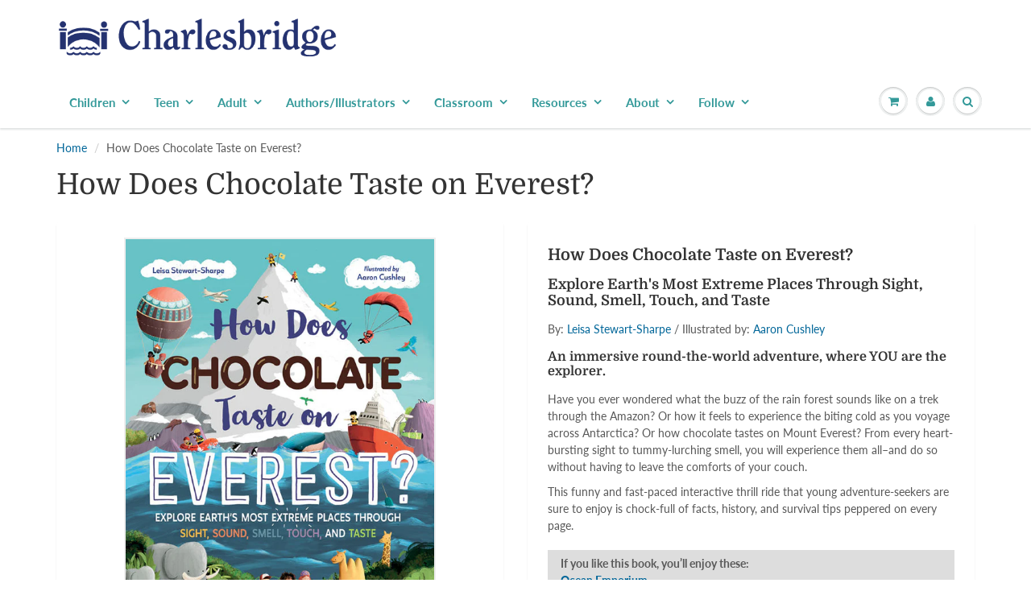

--- FILE ---
content_type: text/html; charset=utf-8
request_url: https://www.charlesbridge.com/products/how-does-chocolate-taste-on-everest
body_size: 27350
content:
<!doctype html>
<html lang="en" class="noIE">
  <head>
    <meta name="google-site-verification" content="6J2wanqGbO4F3bAAQNir4FrDWEtAXtqUJPaXXE_8vwE" /><!--Content in content_for_header -->
<!--LayoutHub-Embed--><link rel="stylesheet" type="text/css" href="data:text/css;base64," media="all">
<!--LH--><!--/LayoutHub-Embed-->




    <!-- Basic page needs ================================================== -->
    <meta charset="utf-8">
    <meta name="viewport" content="width=device-width, initial-scale=1, maximum-scale=1">

    <!-- Title and description ================================================== -->
    <title>
      How Does Chocolate Taste on Everest? &ndash; Charlesbridge
    </title>

    
    <meta name="description" content="Take a whirlwind sensory tour of Earth&#39;s most extreme places! What is it really like in the world&#39;s coldest, hottest, highest, deepest, wildest, and most electrifying places?">
    

    <!-- Helpers ================================================== -->
     <meta property="og:url" content="https://www.charlesbridge.com/products/how-does-chocolate-taste-on-everest">
 <meta property="og:site_name" content="Charlesbridge">

  <meta property="og:type" content="product">
  <meta property="og:title" content="How Does Chocolate Taste on Everest?">
  
  <meta property="og:image" content="http://www.charlesbridge.com/cdn/shop/products/how-does-chocolate-taste-on-everest-cover_800x.jpg?v=1681749178">
  <meta property="og:image:secure_url" content="https://www.charlesbridge.com/cdn/shop/products/how-does-chocolate-taste-on-everest-cover_800x.jpg?v=1681749178">
  
  <meta property="og:price:amount" content="18.99">
  <meta property="og:price:currency" content="USD">


	
  		<meta property="og:description" content="Take a whirlwind sensory tour of Earth&#39;s most extreme places! What is it really like in the world&#39;s coldest, hottest, highest, deepest, wildest, and most electrifying places?">
	

 




  <meta name="twitter:site" content="@charlesbridge">

<meta name="twitter:card" content="summary">

  <meta name="twitter:title" content="How Does Chocolate Taste on Everest?">
  <meta name="twitter:description" content="How Does Chocolate Taste on Everest? Explore Earth&#39;s Most Extreme Places Through Sight, Sound, Smell, Touch, and Taste By: Leisa Stewart-Sharpe / Illustrated by: Aaron Cushley An immersive round-the-world adventure, where YOU are the explorer. Have you ever wondered what the buzz of the rain forest sounds like on a trek through the Amazon? Or how it feels to experience the biting cold as you voyage across Antarctica? Or how chocolate tastes on Mount Everest? From every heart-bursting sight to tummy-lurching smell, you will experience them all–and do so without having to leave the comforts of your couch. This funny and fast-paced interactive thrill ride that young adventure-seekers are sure to enjoy is chock-full of facts, history, and survival tips peppered on every page. If you like this book, you’ll enjoy these: Ocean EmporiumI Am Made of Mountains [TABS] Look">
  <meta name="twitter:image" content="https://www.charlesbridge.com/cdn/shop/products/how-does-chocolate-taste-on-everest-cover_800x.jpg?v=1681749178">
  <meta name="twitter:image:width" content="240">
  <meta name="twitter:image:height" content="240">

    <link rel="canonical" href="https://www.charlesbridge.com/products/how-does-chocolate-taste-on-everest">
    <meta name="viewport" content="width=device-width,initial-scale=1">
    <meta name="theme-color" content="#006699">

    
    <link rel="shortcut icon" href="//www.charlesbridge.com/cdn/shop/t/30/assets/favicon.png?v=82646395982384338831602020188" type="image/png" />
    
    <link href="//www.charlesbridge.com/cdn/shop/t/30/assets/apps.css?v=94048996001022465751570037793" rel="stylesheet" type="text/css" media="all" />
    <link href="//www.charlesbridge.com/cdn/shop/t/30/assets/style.css?v=156270068521245264541762191652" rel="stylesheet" type="text/css" media="all" />
    <link href="//www.charlesbridge.com/cdn/shop/t/30/assets/flexslider.css?v=11029585844781586981570037793" rel="stylesheet" type="text/css" media="all" />
    <link href="//www.charlesbridge.com/cdn/shop/t/30/assets/flexslider-product.css?v=64185146425854736171572894503" rel="stylesheet" type="text/css" media="all" />
    
    
    
    <!-- Header hook for plugins ================================================== -->
    <script type='text/javascript' src='/apps/wlm/js/wlm-1.1.js'></script>


 
 









<style type="text/css">.wlm-message-pnf{text-align:center}#wlm-pwd-form{padding:30px 0;text-align:center}#wlm-wrapper{display:inline-block}#wlm-pwd-error{display:none;color:#FB8077;text-align:left;margin-top:10px;font-size:1.3rem}#wlm-pwd-error.wlm-error{border:1px solid #FB8077}#wlm-pwd-form-button{display:inline-block !important;height:auto !important;padding:8px 15px !important;background:black;border-radius:0 !important;color:#fff !important;text-decoration:none !important;vertical-align:top}.wlm-instantclick-fix,.wlm-item-selector{position:absolute;z-index:-999;display:none;height:0;width:0;font-size:0;line-height:0}#wlm-pwd-msg{margin-bottom:20px;text-align:left}#wlm-pwd-msg>p{margin-top:0;margin-bottom:0}.wlm-form-holder{display:flex}#wlm-pwd{border-color:black;border-width:1px;border-right:0;padding:0 10px}#wlm-pwd:focus-visible{outline:0}</style>







































<script type='text/javascript'>

wlm.navigateByLocation();

wlm.jq(document).ready(function(){
wlm.removeLinks();
});
</script>


<script>window.performance && window.performance.mark && window.performance.mark('shopify.content_for_header.start');</script><meta name="facebook-domain-verification" content="quho2xqvfntl1f36t7ho210zn7t51c">
<meta name="facebook-domain-verification" content="xom1ql1zyzfdqgcpb8t1ijs5ssqh6c">
<meta name="facebook-domain-verification" content="at8rjvdtwi46os5bvx8rj3bskjt6pb">
<meta name="google-site-verification" content="M_qV2cTxU5hAXCyR06ynfXjTgE7VJ43Xeg6dG3Th2_c">
<meta id="shopify-digital-wallet" name="shopify-digital-wallet" content="/7500101/digital_wallets/dialog">
<meta name="shopify-checkout-api-token" content="47b9d949d1705ae11817c3c6c7ce4002">
<meta id="in-context-paypal-metadata" data-shop-id="7500101" data-venmo-supported="true" data-environment="production" data-locale="en_US" data-paypal-v4="true" data-currency="USD">
<link rel="alternate" type="application/json+oembed" href="https://www.charlesbridge.com/products/how-does-chocolate-taste-on-everest.oembed">
<script async="async" src="/checkouts/internal/preloads.js?locale=en-US"></script>
<link rel="preconnect" href="https://shop.app" crossorigin="anonymous">
<script async="async" src="https://shop.app/checkouts/internal/preloads.js?locale=en-US&shop_id=7500101" crossorigin="anonymous"></script>
<script id="apple-pay-shop-capabilities" type="application/json">{"shopId":7500101,"countryCode":"US","currencyCode":"USD","merchantCapabilities":["supports3DS"],"merchantId":"gid:\/\/shopify\/Shop\/7500101","merchantName":"Charlesbridge","requiredBillingContactFields":["postalAddress","email","phone"],"requiredShippingContactFields":["postalAddress","email","phone"],"shippingType":"shipping","supportedNetworks":["visa","masterCard","amex","discover","elo","jcb"],"total":{"type":"pending","label":"Charlesbridge","amount":"1.00"},"shopifyPaymentsEnabled":true,"supportsSubscriptions":true}</script>
<script id="shopify-features" type="application/json">{"accessToken":"47b9d949d1705ae11817c3c6c7ce4002","betas":["rich-media-storefront-analytics"],"domain":"www.charlesbridge.com","predictiveSearch":true,"shopId":7500101,"locale":"en"}</script>
<script>var Shopify = Shopify || {};
Shopify.shop = "charlesbridge.myshopify.com";
Shopify.locale = "en";
Shopify.currency = {"active":"USD","rate":"1.0"};
Shopify.country = "US";
Shopify.theme = {"name":"ShowTime 6.0 - 2019 Redesign","id":77403881551,"schema_name":"ShowTime","schema_version":"6.0","theme_store_id":687,"role":"main"};
Shopify.theme.handle = "null";
Shopify.theme.style = {"id":null,"handle":null};
Shopify.cdnHost = "www.charlesbridge.com/cdn";
Shopify.routes = Shopify.routes || {};
Shopify.routes.root = "/";</script>
<script type="module">!function(o){(o.Shopify=o.Shopify||{}).modules=!0}(window);</script>
<script>!function(o){function n(){var o=[];function n(){o.push(Array.prototype.slice.apply(arguments))}return n.q=o,n}var t=o.Shopify=o.Shopify||{};t.loadFeatures=n(),t.autoloadFeatures=n()}(window);</script>
<script>
  window.ShopifyPay = window.ShopifyPay || {};
  window.ShopifyPay.apiHost = "shop.app\/pay";
  window.ShopifyPay.redirectState = null;
</script>
<script id="shop-js-analytics" type="application/json">{"pageType":"product"}</script>
<script defer="defer" async type="module" src="//www.charlesbridge.com/cdn/shopifycloud/shop-js/modules/v2/client.init-shop-cart-sync_BT-GjEfc.en.esm.js"></script>
<script defer="defer" async type="module" src="//www.charlesbridge.com/cdn/shopifycloud/shop-js/modules/v2/chunk.common_D58fp_Oc.esm.js"></script>
<script defer="defer" async type="module" src="//www.charlesbridge.com/cdn/shopifycloud/shop-js/modules/v2/chunk.modal_xMitdFEc.esm.js"></script>
<script type="module">
  await import("//www.charlesbridge.com/cdn/shopifycloud/shop-js/modules/v2/client.init-shop-cart-sync_BT-GjEfc.en.esm.js");
await import("//www.charlesbridge.com/cdn/shopifycloud/shop-js/modules/v2/chunk.common_D58fp_Oc.esm.js");
await import("//www.charlesbridge.com/cdn/shopifycloud/shop-js/modules/v2/chunk.modal_xMitdFEc.esm.js");

  window.Shopify.SignInWithShop?.initShopCartSync?.({"fedCMEnabled":true,"windoidEnabled":true});

</script>
<script>
  window.Shopify = window.Shopify || {};
  if (!window.Shopify.featureAssets) window.Shopify.featureAssets = {};
  window.Shopify.featureAssets['shop-js'] = {"shop-cart-sync":["modules/v2/client.shop-cart-sync_DZOKe7Ll.en.esm.js","modules/v2/chunk.common_D58fp_Oc.esm.js","modules/v2/chunk.modal_xMitdFEc.esm.js"],"init-fed-cm":["modules/v2/client.init-fed-cm_B6oLuCjv.en.esm.js","modules/v2/chunk.common_D58fp_Oc.esm.js","modules/v2/chunk.modal_xMitdFEc.esm.js"],"shop-cash-offers":["modules/v2/client.shop-cash-offers_D2sdYoxE.en.esm.js","modules/v2/chunk.common_D58fp_Oc.esm.js","modules/v2/chunk.modal_xMitdFEc.esm.js"],"shop-login-button":["modules/v2/client.shop-login-button_QeVjl5Y3.en.esm.js","modules/v2/chunk.common_D58fp_Oc.esm.js","modules/v2/chunk.modal_xMitdFEc.esm.js"],"pay-button":["modules/v2/client.pay-button_DXTOsIq6.en.esm.js","modules/v2/chunk.common_D58fp_Oc.esm.js","modules/v2/chunk.modal_xMitdFEc.esm.js"],"shop-button":["modules/v2/client.shop-button_DQZHx9pm.en.esm.js","modules/v2/chunk.common_D58fp_Oc.esm.js","modules/v2/chunk.modal_xMitdFEc.esm.js"],"avatar":["modules/v2/client.avatar_BTnouDA3.en.esm.js"],"init-windoid":["modules/v2/client.init-windoid_CR1B-cfM.en.esm.js","modules/v2/chunk.common_D58fp_Oc.esm.js","modules/v2/chunk.modal_xMitdFEc.esm.js"],"init-shop-for-new-customer-accounts":["modules/v2/client.init-shop-for-new-customer-accounts_C_vY_xzh.en.esm.js","modules/v2/client.shop-login-button_QeVjl5Y3.en.esm.js","modules/v2/chunk.common_D58fp_Oc.esm.js","modules/v2/chunk.modal_xMitdFEc.esm.js"],"init-shop-email-lookup-coordinator":["modules/v2/client.init-shop-email-lookup-coordinator_BI7n9ZSv.en.esm.js","modules/v2/chunk.common_D58fp_Oc.esm.js","modules/v2/chunk.modal_xMitdFEc.esm.js"],"init-shop-cart-sync":["modules/v2/client.init-shop-cart-sync_BT-GjEfc.en.esm.js","modules/v2/chunk.common_D58fp_Oc.esm.js","modules/v2/chunk.modal_xMitdFEc.esm.js"],"shop-toast-manager":["modules/v2/client.shop-toast-manager_DiYdP3xc.en.esm.js","modules/v2/chunk.common_D58fp_Oc.esm.js","modules/v2/chunk.modal_xMitdFEc.esm.js"],"init-customer-accounts":["modules/v2/client.init-customer-accounts_D9ZNqS-Q.en.esm.js","modules/v2/client.shop-login-button_QeVjl5Y3.en.esm.js","modules/v2/chunk.common_D58fp_Oc.esm.js","modules/v2/chunk.modal_xMitdFEc.esm.js"],"init-customer-accounts-sign-up":["modules/v2/client.init-customer-accounts-sign-up_iGw4briv.en.esm.js","modules/v2/client.shop-login-button_QeVjl5Y3.en.esm.js","modules/v2/chunk.common_D58fp_Oc.esm.js","modules/v2/chunk.modal_xMitdFEc.esm.js"],"shop-follow-button":["modules/v2/client.shop-follow-button_CqMgW2wH.en.esm.js","modules/v2/chunk.common_D58fp_Oc.esm.js","modules/v2/chunk.modal_xMitdFEc.esm.js"],"checkout-modal":["modules/v2/client.checkout-modal_xHeaAweL.en.esm.js","modules/v2/chunk.common_D58fp_Oc.esm.js","modules/v2/chunk.modal_xMitdFEc.esm.js"],"shop-login":["modules/v2/client.shop-login_D91U-Q7h.en.esm.js","modules/v2/chunk.common_D58fp_Oc.esm.js","modules/v2/chunk.modal_xMitdFEc.esm.js"],"lead-capture":["modules/v2/client.lead-capture_BJmE1dJe.en.esm.js","modules/v2/chunk.common_D58fp_Oc.esm.js","modules/v2/chunk.modal_xMitdFEc.esm.js"],"payment-terms":["modules/v2/client.payment-terms_Ci9AEqFq.en.esm.js","modules/v2/chunk.common_D58fp_Oc.esm.js","modules/v2/chunk.modal_xMitdFEc.esm.js"]};
</script>
<script>(function() {
  var isLoaded = false;
  function asyncLoad() {
    if (isLoaded) return;
    isLoaded = true;
    var urls = ["\/\/www.powr.io\/powr.js?powr-token=charlesbridge.myshopify.com\u0026external-type=shopify\u0026shop=charlesbridge.myshopify.com","\/\/www.powr.io\/powr.js?powr-token=charlesbridge.myshopify.com\u0026external-type=shopify\u0026shop=charlesbridge.myshopify.com","https:\/\/js.smile.io\/v1\/smile-shopify.js?shop=charlesbridge.myshopify.com","https:\/\/cdn.nfcube.com\/instafeed-1d06532662ec152fa2eebffa39ae5fd6.js?shop=charlesbridge.myshopify.com","https:\/\/li-apps.com\/cdn\/lookthru\/js\/lookthru.js?shop=charlesbridge.myshopify.com","https:\/\/cdn.hextom.com\/js\/quickannouncementbar.js?shop=charlesbridge.myshopify.com"];
    for (var i = 0; i < urls.length; i++) {
      var s = document.createElement('script');
      s.type = 'text/javascript';
      s.async = true;
      s.src = urls[i];
      var x = document.getElementsByTagName('script')[0];
      x.parentNode.insertBefore(s, x);
    }
  };
  if(window.attachEvent) {
    window.attachEvent('onload', asyncLoad);
  } else {
    window.addEventListener('load', asyncLoad, false);
  }
})();</script>
<script id="__st">var __st={"a":7500101,"offset":-18000,"reqid":"8a667970-db0a-4703-8c04-60dcf035f3c7-1769055069","pageurl":"www.charlesbridge.com\/products\/how-does-chocolate-taste-on-everest","u":"f726e9ce6668","p":"product","rtyp":"product","rid":8158495801581};</script>
<script>window.ShopifyPaypalV4VisibilityTracking = true;</script>
<script id="captcha-bootstrap">!function(){'use strict';const t='contact',e='account',n='new_comment',o=[[t,t],['blogs',n],['comments',n],[t,'customer']],c=[[e,'customer_login'],[e,'guest_login'],[e,'recover_customer_password'],[e,'create_customer']],r=t=>t.map((([t,e])=>`form[action*='/${t}']:not([data-nocaptcha='true']) input[name='form_type'][value='${e}']`)).join(','),a=t=>()=>t?[...document.querySelectorAll(t)].map((t=>t.form)):[];function s(){const t=[...o],e=r(t);return a(e)}const i='password',u='form_key',d=['recaptcha-v3-token','g-recaptcha-response','h-captcha-response',i],f=()=>{try{return window.sessionStorage}catch{return}},m='__shopify_v',_=t=>t.elements[u];function p(t,e,n=!1){try{const o=window.sessionStorage,c=JSON.parse(o.getItem(e)),{data:r}=function(t){const{data:e,action:n}=t;return t[m]||n?{data:e,action:n}:{data:t,action:n}}(c);for(const[e,n]of Object.entries(r))t.elements[e]&&(t.elements[e].value=n);n&&o.removeItem(e)}catch(o){console.error('form repopulation failed',{error:o})}}const l='form_type',E='cptcha';function T(t){t.dataset[E]=!0}const w=window,h=w.document,L='Shopify',v='ce_forms',y='captcha';let A=!1;((t,e)=>{const n=(g='f06e6c50-85a8-45c8-87d0-21a2b65856fe',I='https://cdn.shopify.com/shopifycloud/storefront-forms-hcaptcha/ce_storefront_forms_captcha_hcaptcha.v1.5.2.iife.js',D={infoText:'Protected by hCaptcha',privacyText:'Privacy',termsText:'Terms'},(t,e,n)=>{const o=w[L][v],c=o.bindForm;if(c)return c(t,g,e,D).then(n);var r;o.q.push([[t,g,e,D],n]),r=I,A||(h.body.append(Object.assign(h.createElement('script'),{id:'captcha-provider',async:!0,src:r})),A=!0)});var g,I,D;w[L]=w[L]||{},w[L][v]=w[L][v]||{},w[L][v].q=[],w[L][y]=w[L][y]||{},w[L][y].protect=function(t,e){n(t,void 0,e),T(t)},Object.freeze(w[L][y]),function(t,e,n,w,h,L){const[v,y,A,g]=function(t,e,n){const i=e?o:[],u=t?c:[],d=[...i,...u],f=r(d),m=r(i),_=r(d.filter((([t,e])=>n.includes(e))));return[a(f),a(m),a(_),s()]}(w,h,L),I=t=>{const e=t.target;return e instanceof HTMLFormElement?e:e&&e.form},D=t=>v().includes(t);t.addEventListener('submit',(t=>{const e=I(t);if(!e)return;const n=D(e)&&!e.dataset.hcaptchaBound&&!e.dataset.recaptchaBound,o=_(e),c=g().includes(e)&&(!o||!o.value);(n||c)&&t.preventDefault(),c&&!n&&(function(t){try{if(!f())return;!function(t){const e=f();if(!e)return;const n=_(t);if(!n)return;const o=n.value;o&&e.removeItem(o)}(t);const e=Array.from(Array(32),(()=>Math.random().toString(36)[2])).join('');!function(t,e){_(t)||t.append(Object.assign(document.createElement('input'),{type:'hidden',name:u})),t.elements[u].value=e}(t,e),function(t,e){const n=f();if(!n)return;const o=[...t.querySelectorAll(`input[type='${i}']`)].map((({name:t})=>t)),c=[...d,...o],r={};for(const[a,s]of new FormData(t).entries())c.includes(a)||(r[a]=s);n.setItem(e,JSON.stringify({[m]:1,action:t.action,data:r}))}(t,e)}catch(e){console.error('failed to persist form',e)}}(e),e.submit())}));const S=(t,e)=>{t&&!t.dataset[E]&&(n(t,e.some((e=>e===t))),T(t))};for(const o of['focusin','change'])t.addEventListener(o,(t=>{const e=I(t);D(e)&&S(e,y())}));const B=e.get('form_key'),M=e.get(l),P=B&&M;t.addEventListener('DOMContentLoaded',(()=>{const t=y();if(P)for(const e of t)e.elements[l].value===M&&p(e,B);[...new Set([...A(),...v().filter((t=>'true'===t.dataset.shopifyCaptcha))])].forEach((e=>S(e,t)))}))}(h,new URLSearchParams(w.location.search),n,t,e,['guest_login'])})(!0,!0)}();</script>
<script integrity="sha256-4kQ18oKyAcykRKYeNunJcIwy7WH5gtpwJnB7kiuLZ1E=" data-source-attribution="shopify.loadfeatures" defer="defer" src="//www.charlesbridge.com/cdn/shopifycloud/storefront/assets/storefront/load_feature-a0a9edcb.js" crossorigin="anonymous"></script>
<script crossorigin="anonymous" defer="defer" src="//www.charlesbridge.com/cdn/shopifycloud/storefront/assets/shopify_pay/storefront-65b4c6d7.js?v=20250812"></script>
<script data-source-attribution="shopify.dynamic_checkout.dynamic.init">var Shopify=Shopify||{};Shopify.PaymentButton=Shopify.PaymentButton||{isStorefrontPortableWallets:!0,init:function(){window.Shopify.PaymentButton.init=function(){};var t=document.createElement("script");t.src="https://www.charlesbridge.com/cdn/shopifycloud/portable-wallets/latest/portable-wallets.en.js",t.type="module",document.head.appendChild(t)}};
</script>
<script data-source-attribution="shopify.dynamic_checkout.buyer_consent">
  function portableWalletsHideBuyerConsent(e){var t=document.getElementById("shopify-buyer-consent"),n=document.getElementById("shopify-subscription-policy-button");t&&n&&(t.classList.add("hidden"),t.setAttribute("aria-hidden","true"),n.removeEventListener("click",e))}function portableWalletsShowBuyerConsent(e){var t=document.getElementById("shopify-buyer-consent"),n=document.getElementById("shopify-subscription-policy-button");t&&n&&(t.classList.remove("hidden"),t.removeAttribute("aria-hidden"),n.addEventListener("click",e))}window.Shopify?.PaymentButton&&(window.Shopify.PaymentButton.hideBuyerConsent=portableWalletsHideBuyerConsent,window.Shopify.PaymentButton.showBuyerConsent=portableWalletsShowBuyerConsent);
</script>
<script data-source-attribution="shopify.dynamic_checkout.cart.bootstrap">document.addEventListener("DOMContentLoaded",(function(){function t(){return document.querySelector("shopify-accelerated-checkout-cart, shopify-accelerated-checkout")}if(t())Shopify.PaymentButton.init();else{new MutationObserver((function(e,n){t()&&(Shopify.PaymentButton.init(),n.disconnect())})).observe(document.body,{childList:!0,subtree:!0})}}));
</script>
<script id='scb4127' type='text/javascript' async='' src='https://www.charlesbridge.com/cdn/shopifycloud/privacy-banner/storefront-banner.js'></script><link id="shopify-accelerated-checkout-styles" rel="stylesheet" media="screen" href="https://www.charlesbridge.com/cdn/shopifycloud/portable-wallets/latest/accelerated-checkout-backwards-compat.css" crossorigin="anonymous">
<style id="shopify-accelerated-checkout-cart">
        #shopify-buyer-consent {
  margin-top: 1em;
  display: inline-block;
  width: 100%;
}

#shopify-buyer-consent.hidden {
  display: none;
}

#shopify-subscription-policy-button {
  background: none;
  border: none;
  padding: 0;
  text-decoration: underline;
  font-size: inherit;
  cursor: pointer;
}

#shopify-subscription-policy-button::before {
  box-shadow: none;
}

      </style>

<script>window.performance && window.performance.mark && window.performance.mark('shopify.content_for_header.end');</script>

    <!--[if lt IE 9]>
    <script src="//html5shiv.googlecode.com/svn/trunk/html5.js" type="text/javascript"></script>
    <![endif]-->

    

    <script src="//www.charlesbridge.com/cdn/shop/t/30/assets/jquery.js?v=105778841822381192391570037780" type="text/javascript"></script>
    
    <script src="//www.charlesbridge.com/cdn/shop/t/30/assets/lazysizes.js?v=68441465964607740661570037780" defer="defer"></script>
    
    
<!-- Theme Global App JS ================================================== -->
    <script>
      var app = app || {
        data:{
          template:"product",
          money_format: "$ {{amount}}"
        }
      }
  
    </script>
    <noscript>
  <style>
    .article_img_block > figure > img:nth-child(2), 
    .catalog_c .collection-box > img:nth-child(2),
    .gallery_container  .box > figure > img:nth-child(2),
    .image_with_text_container .box > figure > img:nth-child(2),
    .collection-list-row .box_1 > a > img:nth-child(2),
    .featured-products .product-image > a > img:nth-child(2){
      display: none !important
    }
  </style>
</noscript>
   
<!-- "snippets/pagefly-header.liquid" was not rendered, the associated app was uninstalled -->
 <!--AZEXO_Header_Scripts--> <script>
        var azh = {
            shop: 'charlesbridge.myshopify.com',
            device_prefixes: {"lg":{"label":"Large device","width":false,"height":false,"container":1170,"min":1200},"md":{"label":"Medium device","width":992,"height":false,"container":970,"max":1199,"min":992},"sm":{"label":"Small device","width":768,"height":1150,"container":750,"max":991,"min":768},"xs":{"label":"Extra small device","width":320,"height":750,"max":767}},
        };
        var azexo = {
          purchase_extension: 'Purchase extension',
          strings: {
            addToCart: "Add to Cart",
            soldOut: "Sold Out",
            unavailable: "Unavailable",
            regularPrice: "Regular price",
            sale: "Sale",
            quantityMinimumMessage: "Quantity must be 1 or more",
            unitPrice: "Unit price",
            unitPriceSeparator: "per",
            oneCartCount: "1 item",
            otherCartCount: "[count] items",
            quantityLabel: "Quantity: [count]"
          },
          moneyFormat: "$ {{amount}}"
        }
        </script><style>.az-container {
        padding-right: 15px;
        padding-left: 15px;
        margin-left: auto;
        margin-right: auto;
        box-sizing: border-box;
    }
@media (min-width: 768px) {
                    .az-container {
                        max-width: 750px;
                    }
                }
@media (min-width: 992px) {
                    .az-container {
                        max-width: 970px;
                    }
                }
@media (min-width: 1200px) {
                    .az-container {
                        max-width: 1170px;
                    }
                }
</style><script>azexo.extensions = [''];</script> <!--End_AZEXO_Header_Scripts--><!--AZEXO_Version_85--><!-- BEGIN app block: shopify://apps/tinycookie/blocks/cookie-embed/b65baef5-7248-4353-8fd9-b676240311dc --><script id="tiny-cookie-data" type="application/json">{"translations":{"language":"default","boxTitle":"We respect your privacy!","boxDescription":"By clicking “Accept all”, you agree that our website can store cookies on your device and disclose information in accordance with our Cookie Policy.","acceptButtonText":"Accept all","acceptRequiredButtonText":"Accept required only","preferencesButtonText":"Manage preferences","privacyPolicy":"Privacy policy","termsConditions":"Terms & Conditions","preferencesTitle":"Cookie consent preferences","preferencesDisclaimerTitle":"Cookie Usage","preferencesDisclaimerDescription":"Our website uses cookies to enhance your browsing experience. These cookies don't directly identify you but personalize your visit. You can manage your preferences, although blocking some cookies may impact the site's services.","necessaryCookiesTitle":"Strictly required cookies","necessaryCookiesDescription":"These cookies are crucial for site function and cannot be blocked. Blocking them might affect how our site works.","functionalityCookiesTitle":"Functionality cookies","functionalityCookiesDescription":"These cookies add extra features and personalization to our site. They're set by us or third-party providers. Not allowing these may affect certain services' functionality.","analyticsCookiesTitle":"Analytics cookies","analyticsCookiesDescription":"These cookies track visitor traffic and sources, gathering data to understand popular products and actions.","marketingCookiesTitle":"Marketing cookies","marketingCookiesDescription":"Marketing and advertising partners set these cookies to create your interest profile for showing relevant ads later. Disabling them means no targeted ads based on your interests.","preferencesAcceptButtonText":"Accept all","preferencesAcceptRequiredButtonText":"Accept required only","savePreferencesText":"Save preferences","privacyPolicyUrl":null,"termsAndConditionsUrl":null,"badgeTitle":"Cookie settings"},"preferencesSettings":{"backgroundColor":"#ffffff","titleColor":"#000000","titleSize":18,"titleWeight":500,"titlePaddingTop":15,"titlePaddingRight":15,"titlePaddingBottom":15,"titlePaddingLeft":15,"preferencesContentPaddingTop":15,"preferencesContentPaddingRight":15,"preferencesContentPaddingBottom":25,"preferencesContentPaddingLeft":15,"infoTitleColor":"#000000","infoTitleSize":16,"infoTitleWeight":500,"infoDescriptionColor":"#000000","infoDescriptionSize":14,"infoDescriptionWeight":300,"infoPaddingTop":0,"infoPaddingRight":0,"infoPaddingBottom":15,"infoPaddingLeft":0,"categoryTitleColor":"#000000","categoryTitleSize":16,"categoryTitleWeight":500,"categoryTitlePaddingTop":10,"categoryTitlePaddingRight":15,"categoryTitlePaddingBottom":10,"categoryTitlePaddingLeft":15,"categoryContentColor":"#000000","categoryContentSize":14,"categoryContentWeight":300,"categoryContentPaddingTop":10,"categoryContentPaddingRight":15,"categoryContentPaddingBottom":10,"categoryContentPaddingLeft":15,"categoryBoxBorderColor":"#eeeeee","categoryBoxRadius":5,"buttonSize":14,"buttonWeight":500,"buttonPaddingTop":12,"buttonPaddingRight":16,"buttonPaddingBottom":12,"buttonPaddingLeft":16,"buttonBorderRadius":5,"buttonSpacing":10,"acceptButtonBackground":"#30363c","acceptButtonColor":"#ffffff","rejectButtonBackground":"#eaeff2","rejectButtonColor":"#000000","saveButtonBackground":"#eaeff2","saveButtonColor":"#000000"},"boxSettings":{"fontFamily":"inter","backgroundColor":"#ffffff","showBackdrop":0,"backdropOpacity":30,"titleColor":"#000000","titleSize":16,"titleWeight":500,"descriptionColor":"#000000","descriptionSize":14,"descriptionWeight":300,"contentPaddingTop":0,"contentPaddingRight":0,"contentPaddingBottom":20,"contentPaddingLeft":0,"buttonSize":14,"buttonWeight":500,"buttonPaddingTop":0,"buttonPaddingRight":0,"buttonPaddingBottom":0,"buttonPaddingLeft":0,"buttonBorderRadius":5,"buttonSpacing":10,"acceptButtonBackground":"#30363c","acceptButtonColor":"#ffffff","rejectButtonBackground":"#eaeff2","rejectButtonColor":"#000000","preferencesButtonBackground":"#eaeff2","preferencesButtonColor":"#000000","closeButtonColor":"#2d4156","legalBackground":"#eaeff2","legalColor":"#000000","legalSize":14,"legalWeight":400,"legalPaddingTop":10,"legalPaddingRight":15,"legalPaddingBottom":10,"legalPaddingLeft":15},"cookieCategories":{"functionality":"_gid,__cfduid","analytics":"_s,_shopify_d,_shopify_fs,_shopify_s,_shopify_sa_t,_shopify_sa_p,_shopify_y,_y,_shopify_evids,_ga,_gat,__atuvc,__atuvs,__utma,customer_auth_provider,customer_auth_session_created_at,_orig_referrer,_landing_page","marketing":"_gads,IDE,GPS,PREF,BizoID,_fbp,_fbc,__adroll,__adroll_v4,__adroll_fpc,__ar_v4,kla_id","required":"_ab,_secure_session_id,cart,cart_sig,cart_ts,cart_ver,cart_currency,checkout_token,Secure_customer_sig,storefront_digest,_shopify_m,_shopify_tm,_shopify_tw,_tracking_consent,tracked_start_checkout,identity_state,identity_customer_account_number,_customer_account_shop_sessions,_secure_account_session_id,_shopify_country,_storefront_u,_cmp_a,c,checkout,customer_account_locale,dynamic_checkout_shown_on_cart,hide_shopify_pay_for_checkout,shopify_pay,shopify_pay_redirect,shop_pay_accelerated,keep_alive,source_name,master_device_id,previous_step,discount_code,remember_me,checkout_session_lookup,checkout_prefill,checkout_queue_token,checkout_queue_checkout_token,checkout_worker_session,checkout_session_token,cookietest,order,identity-state,card_update_verification_id,customer_account_new_login,customer_account_preview,customer_payment_method,customer_shop_pay_agreement,pay_update_intent_id,localization,profile_preview_token,login_with_shop_finalize,preview_theme,shopify-editor-unconfirmed-settings,wpm-test-cookie"},"generalSettings":{"showAnalytics":1,"showMarketing":1,"showFunctionality":1,"boxDesign":"box","boxPosition":"bottom-left","showReject":1,"showPreferences":1,"categoriesChecked":1,"showPrivacyPolicy":1,"showTermsAndConditions":1,"privacyPolicyUrl":"https://www.charlesbridge.com/policies/privacy-policy","termsAndConditionsUrl":"https://www.charlesbridge.com/policies/terms-of-service","showCloseButton":0,"closeButtonBehaviour":"close_banner","consentModeActive":0,"pixelModeActive":0,"removeCookies":0},"translatedLanguages":[],"registerConsent":false,"loadedGlobally":true,"geoLocation":{"europe":1,"usa":1,"brazil":1,"canada":1,"albertaBritishColumbia":1,"japan":1,"thailand":1,"switzerland":1},"badgeSettings":{"active":0,"position":"bottom_left","backgroundColor":"#FFFFFF","iconColor":"#FF974F","titleColor":"#000000","svgImage":"<svg width=\"35\" height=\"35\" viewBox=\"0 0 35 35\" fill=\"none\" xmlns=\"http://www.w3.org/2000/svg\"> <path d=\"M34.3019 16.1522C32.0507 15.3437 30.666 13.0527 30.84 11.2436C30.84 10.9461 30.6617 10.6697 30.4364 10.4745C30.2111 10.2802 29.8617 10.1962 29.5692 10.2432C26.1386 10.7465 22.9972 8.23671 22.6859 4.7087C22.6579 4.39028 22.4837 4.10385 22.2133 3.93261C21.944 3.7624 21.6085 3.72535 21.3111 3.8365C18.5303 4.85485 15.9028 3.01353 14.8544 0.614257C14.6581 0.165616 14.1715 -0.0817072 13.6918 0.0244546C5.79815 1.78586 0 9.4101 0 17.5001C0 27.112 7.88796 35 17.4999 35C27.1119 35 34.9999 27.112 34.9999 17.5001C34.9714 16.8893 34.9671 16.3905 34.3019 16.1522ZM7.1948 18.6026C6.62851 18.6026 6.16941 18.1435 6.16941 17.5772C6.16941 17.0108 6.62851 16.5518 7.1948 16.5518C7.76109 16.5518 8.22019 17.0108 8.22019 17.5772C8.22019 18.1435 7.76102 18.6026 7.1948 18.6026ZM11.3476 26.7285C9.65135 26.7285 8.27146 25.3486 8.27146 23.6524C8.27146 21.9561 9.65135 20.5762 11.3476 20.5762C13.0439 20.5762 14.4238 21.9561 14.4238 23.6524C14.4238 25.3486 13.0439 26.7285 11.3476 26.7285ZM12.373 14.4239C11.2425 14.4239 10.3222 13.5036 10.3222 12.3731C10.3222 11.2426 11.2425 10.3223 12.373 10.3223C13.5035 10.3223 14.4238 11.2426 14.4238 12.3731C14.4238 13.5036 13.5035 14.4239 12.373 14.4239ZM20.5761 28.7793C19.4456 28.7793 18.5253 27.8591 18.5253 26.7285C18.5253 25.598 19.4456 24.6778 20.5761 24.6778C21.7066 24.6778 22.6269 25.598 22.6269 26.7285C22.6269 27.8591 21.7066 28.7793 20.5761 28.7793ZM21.6015 20.5762C19.9052 20.5762 18.5253 19.1963 18.5253 17.5001C18.5253 15.8038 19.9052 14.4239 21.6015 14.4239C23.2978 14.4239 24.6776 15.8038 24.6776 17.5001C24.6776 19.1963 23.2978 20.5762 21.6015 20.5762ZM27.7025 22.7042C27.1363 22.7042 26.6772 22.2451 26.6772 21.6788C26.6772 21.1124 27.1363 20.6534 27.7025 20.6534C28.2688 20.6534 28.7279 21.1124 28.7279 21.6788C28.7279 22.2451 28.2688 22.7042 27.7025 22.7042Z\" fill=\"#FF974F\"/> </svg>","openType":"preferences","cornerPadding":15}}</script>
<style>
    

    

    
</style>


<!-- END app block --><script src="https://cdn.shopify.com/extensions/0199f9c3-f0d7-7051-a9db-66294e3ed5c4/tinycookie-prod-125/assets/tiny-cookie.min.js" type="text/javascript" defer="defer"></script>
<link href="https://cdn.shopify.com/extensions/0199f9c3-f0d7-7051-a9db-66294e3ed5c4/tinycookie-prod-125/assets/tiny-cookie.min.css" rel="stylesheet" type="text/css" media="all">
<link href="https://monorail-edge.shopifysvc.com" rel="dns-prefetch">
<script>(function(){if ("sendBeacon" in navigator && "performance" in window) {try {var session_token_from_headers = performance.getEntriesByType('navigation')[0].serverTiming.find(x => x.name == '_s').description;} catch {var session_token_from_headers = undefined;}var session_cookie_matches = document.cookie.match(/_shopify_s=([^;]*)/);var session_token_from_cookie = session_cookie_matches && session_cookie_matches.length === 2 ? session_cookie_matches[1] : "";var session_token = session_token_from_headers || session_token_from_cookie || "";function handle_abandonment_event(e) {var entries = performance.getEntries().filter(function(entry) {return /monorail-edge.shopifysvc.com/.test(entry.name);});if (!window.abandonment_tracked && entries.length === 0) {window.abandonment_tracked = true;var currentMs = Date.now();var navigation_start = performance.timing.navigationStart;var payload = {shop_id: 7500101,url: window.location.href,navigation_start,duration: currentMs - navigation_start,session_token,page_type: "product"};window.navigator.sendBeacon("https://monorail-edge.shopifysvc.com/v1/produce", JSON.stringify({schema_id: "online_store_buyer_site_abandonment/1.1",payload: payload,metadata: {event_created_at_ms: currentMs,event_sent_at_ms: currentMs}}));}}window.addEventListener('pagehide', handle_abandonment_event);}}());</script>
<script id="web-pixels-manager-setup">(function e(e,d,r,n,o){if(void 0===o&&(o={}),!Boolean(null===(a=null===(i=window.Shopify)||void 0===i?void 0:i.analytics)||void 0===a?void 0:a.replayQueue)){var i,a;window.Shopify=window.Shopify||{};var t=window.Shopify;t.analytics=t.analytics||{};var s=t.analytics;s.replayQueue=[],s.publish=function(e,d,r){return s.replayQueue.push([e,d,r]),!0};try{self.performance.mark("wpm:start")}catch(e){}var l=function(){var e={modern:/Edge?\/(1{2}[4-9]|1[2-9]\d|[2-9]\d{2}|\d{4,})\.\d+(\.\d+|)|Firefox\/(1{2}[4-9]|1[2-9]\d|[2-9]\d{2}|\d{4,})\.\d+(\.\d+|)|Chrom(ium|e)\/(9{2}|\d{3,})\.\d+(\.\d+|)|(Maci|X1{2}).+ Version\/(15\.\d+|(1[6-9]|[2-9]\d|\d{3,})\.\d+)([,.]\d+|)( \(\w+\)|)( Mobile\/\w+|) Safari\/|Chrome.+OPR\/(9{2}|\d{3,})\.\d+\.\d+|(CPU[ +]OS|iPhone[ +]OS|CPU[ +]iPhone|CPU IPhone OS|CPU iPad OS)[ +]+(15[._]\d+|(1[6-9]|[2-9]\d|\d{3,})[._]\d+)([._]\d+|)|Android:?[ /-](13[3-9]|1[4-9]\d|[2-9]\d{2}|\d{4,})(\.\d+|)(\.\d+|)|Android.+Firefox\/(13[5-9]|1[4-9]\d|[2-9]\d{2}|\d{4,})\.\d+(\.\d+|)|Android.+Chrom(ium|e)\/(13[3-9]|1[4-9]\d|[2-9]\d{2}|\d{4,})\.\d+(\.\d+|)|SamsungBrowser\/([2-9]\d|\d{3,})\.\d+/,legacy:/Edge?\/(1[6-9]|[2-9]\d|\d{3,})\.\d+(\.\d+|)|Firefox\/(5[4-9]|[6-9]\d|\d{3,})\.\d+(\.\d+|)|Chrom(ium|e)\/(5[1-9]|[6-9]\d|\d{3,})\.\d+(\.\d+|)([\d.]+$|.*Safari\/(?![\d.]+ Edge\/[\d.]+$))|(Maci|X1{2}).+ Version\/(10\.\d+|(1[1-9]|[2-9]\d|\d{3,})\.\d+)([,.]\d+|)( \(\w+\)|)( Mobile\/\w+|) Safari\/|Chrome.+OPR\/(3[89]|[4-9]\d|\d{3,})\.\d+\.\d+|(CPU[ +]OS|iPhone[ +]OS|CPU[ +]iPhone|CPU IPhone OS|CPU iPad OS)[ +]+(10[._]\d+|(1[1-9]|[2-9]\d|\d{3,})[._]\d+)([._]\d+|)|Android:?[ /-](13[3-9]|1[4-9]\d|[2-9]\d{2}|\d{4,})(\.\d+|)(\.\d+|)|Mobile Safari.+OPR\/([89]\d|\d{3,})\.\d+\.\d+|Android.+Firefox\/(13[5-9]|1[4-9]\d|[2-9]\d{2}|\d{4,})\.\d+(\.\d+|)|Android.+Chrom(ium|e)\/(13[3-9]|1[4-9]\d|[2-9]\d{2}|\d{4,})\.\d+(\.\d+|)|Android.+(UC? ?Browser|UCWEB|U3)[ /]?(15\.([5-9]|\d{2,})|(1[6-9]|[2-9]\d|\d{3,})\.\d+)\.\d+|SamsungBrowser\/(5\.\d+|([6-9]|\d{2,})\.\d+)|Android.+MQ{2}Browser\/(14(\.(9|\d{2,})|)|(1[5-9]|[2-9]\d|\d{3,})(\.\d+|))(\.\d+|)|K[Aa][Ii]OS\/(3\.\d+|([4-9]|\d{2,})\.\d+)(\.\d+|)/},d=e.modern,r=e.legacy,n=navigator.userAgent;return n.match(d)?"modern":n.match(r)?"legacy":"unknown"}(),u="modern"===l?"modern":"legacy",c=(null!=n?n:{modern:"",legacy:""})[u],f=function(e){return[e.baseUrl,"/wpm","/b",e.hashVersion,"modern"===e.buildTarget?"m":"l",".js"].join("")}({baseUrl:d,hashVersion:r,buildTarget:u}),m=function(e){var d=e.version,r=e.bundleTarget,n=e.surface,o=e.pageUrl,i=e.monorailEndpoint;return{emit:function(e){var a=e.status,t=e.errorMsg,s=(new Date).getTime(),l=JSON.stringify({metadata:{event_sent_at_ms:s},events:[{schema_id:"web_pixels_manager_load/3.1",payload:{version:d,bundle_target:r,page_url:o,status:a,surface:n,error_msg:t},metadata:{event_created_at_ms:s}}]});if(!i)return console&&console.warn&&console.warn("[Web Pixels Manager] No Monorail endpoint provided, skipping logging."),!1;try{return self.navigator.sendBeacon.bind(self.navigator)(i,l)}catch(e){}var u=new XMLHttpRequest;try{return u.open("POST",i,!0),u.setRequestHeader("Content-Type","text/plain"),u.send(l),!0}catch(e){return console&&console.warn&&console.warn("[Web Pixels Manager] Got an unhandled error while logging to Monorail."),!1}}}}({version:r,bundleTarget:l,surface:e.surface,pageUrl:self.location.href,monorailEndpoint:e.monorailEndpoint});try{o.browserTarget=l,function(e){var d=e.src,r=e.async,n=void 0===r||r,o=e.onload,i=e.onerror,a=e.sri,t=e.scriptDataAttributes,s=void 0===t?{}:t,l=document.createElement("script"),u=document.querySelector("head"),c=document.querySelector("body");if(l.async=n,l.src=d,a&&(l.integrity=a,l.crossOrigin="anonymous"),s)for(var f in s)if(Object.prototype.hasOwnProperty.call(s,f))try{l.dataset[f]=s[f]}catch(e){}if(o&&l.addEventListener("load",o),i&&l.addEventListener("error",i),u)u.appendChild(l);else{if(!c)throw new Error("Did not find a head or body element to append the script");c.appendChild(l)}}({src:f,async:!0,onload:function(){if(!function(){var e,d;return Boolean(null===(d=null===(e=window.Shopify)||void 0===e?void 0:e.analytics)||void 0===d?void 0:d.initialized)}()){var d=window.webPixelsManager.init(e)||void 0;if(d){var r=window.Shopify.analytics;r.replayQueue.forEach((function(e){var r=e[0],n=e[1],o=e[2];d.publishCustomEvent(r,n,o)})),r.replayQueue=[],r.publish=d.publishCustomEvent,r.visitor=d.visitor,r.initialized=!0}}},onerror:function(){return m.emit({status:"failed",errorMsg:"".concat(f," has failed to load")})},sri:function(e){var d=/^sha384-[A-Za-z0-9+/=]+$/;return"string"==typeof e&&d.test(e)}(c)?c:"",scriptDataAttributes:o}),m.emit({status:"loading"})}catch(e){m.emit({status:"failed",errorMsg:(null==e?void 0:e.message)||"Unknown error"})}}})({shopId: 7500101,storefrontBaseUrl: "https://www.charlesbridge.com",extensionsBaseUrl: "https://extensions.shopifycdn.com/cdn/shopifycloud/web-pixels-manager",monorailEndpoint: "https://monorail-edge.shopifysvc.com/unstable/produce_batch",surface: "storefront-renderer",enabledBetaFlags: ["2dca8a86"],webPixelsConfigList: [{"id":"497844461","configuration":"{\"config\":\"{\\\"pixel_id\\\":\\\"G-NXNWKKTH49\\\",\\\"target_country\\\":\\\"US\\\",\\\"gtag_events\\\":[{\\\"type\\\":\\\"search\\\",\\\"action_label\\\":\\\"G-NXNWKKTH49\\\"},{\\\"type\\\":\\\"begin_checkout\\\",\\\"action_label\\\":\\\"G-NXNWKKTH49\\\"},{\\\"type\\\":\\\"view_item\\\",\\\"action_label\\\":[\\\"G-NXNWKKTH49\\\",\\\"MC-LH12NERRT0\\\"]},{\\\"type\\\":\\\"purchase\\\",\\\"action_label\\\":[\\\"G-NXNWKKTH49\\\",\\\"MC-LH12NERRT0\\\"]},{\\\"type\\\":\\\"page_view\\\",\\\"action_label\\\":[\\\"G-NXNWKKTH49\\\",\\\"MC-LH12NERRT0\\\"]},{\\\"type\\\":\\\"add_payment_info\\\",\\\"action_label\\\":\\\"G-NXNWKKTH49\\\"},{\\\"type\\\":\\\"add_to_cart\\\",\\\"action_label\\\":\\\"G-NXNWKKTH49\\\"}],\\\"enable_monitoring_mode\\\":false}\"}","eventPayloadVersion":"v1","runtimeContext":"OPEN","scriptVersion":"b2a88bafab3e21179ed38636efcd8a93","type":"APP","apiClientId":1780363,"privacyPurposes":[],"dataSharingAdjustments":{"protectedCustomerApprovalScopes":["read_customer_address","read_customer_email","read_customer_name","read_customer_personal_data","read_customer_phone"]}},{"id":"131268845","configuration":"{\"pixel_id\":\"1736308356620432\",\"pixel_type\":\"facebook_pixel\",\"metaapp_system_user_token\":\"-\"}","eventPayloadVersion":"v1","runtimeContext":"OPEN","scriptVersion":"ca16bc87fe92b6042fbaa3acc2fbdaa6","type":"APP","apiClientId":2329312,"privacyPurposes":["ANALYTICS","MARKETING","SALE_OF_DATA"],"dataSharingAdjustments":{"protectedCustomerApprovalScopes":["read_customer_address","read_customer_email","read_customer_name","read_customer_personal_data","read_customer_phone"]}},{"id":"shopify-app-pixel","configuration":"{}","eventPayloadVersion":"v1","runtimeContext":"STRICT","scriptVersion":"0450","apiClientId":"shopify-pixel","type":"APP","privacyPurposes":["ANALYTICS","MARKETING"]},{"id":"shopify-custom-pixel","eventPayloadVersion":"v1","runtimeContext":"LAX","scriptVersion":"0450","apiClientId":"shopify-pixel","type":"CUSTOM","privacyPurposes":["ANALYTICS","MARKETING"]}],isMerchantRequest: false,initData: {"shop":{"name":"Charlesbridge","paymentSettings":{"currencyCode":"USD"},"myshopifyDomain":"charlesbridge.myshopify.com","countryCode":"US","storefrontUrl":"https:\/\/www.charlesbridge.com"},"customer":null,"cart":null,"checkout":null,"productVariants":[{"price":{"amount":18.99,"currencyCode":"USD"},"product":{"title":"How Does Chocolate Taste on Everest?","vendor":"Charlesbridge","id":"8158495801581","untranslatedTitle":"How Does Chocolate Taste on Everest?","url":"\/products\/how-does-chocolate-taste-on-everest","type":"Children's Book"},"id":"44061890085101","image":{"src":"\/\/www.charlesbridge.com\/cdn\/shop\/products\/how-does-chocolate-taste-on-everest-cover.jpg?v=1681749178"},"sku":"44195","title":"Hardcover","untranslatedTitle":"Hardcover"}],"purchasingCompany":null},},"https://www.charlesbridge.com/cdn","fcfee988w5aeb613cpc8e4bc33m6693e112",{"modern":"","legacy":""},{"shopId":"7500101","storefrontBaseUrl":"https:\/\/www.charlesbridge.com","extensionBaseUrl":"https:\/\/extensions.shopifycdn.com\/cdn\/shopifycloud\/web-pixels-manager","surface":"storefront-renderer","enabledBetaFlags":"[\"2dca8a86\"]","isMerchantRequest":"false","hashVersion":"fcfee988w5aeb613cpc8e4bc33m6693e112","publish":"custom","events":"[[\"page_viewed\",{}],[\"product_viewed\",{\"productVariant\":{\"price\":{\"amount\":18.99,\"currencyCode\":\"USD\"},\"product\":{\"title\":\"How Does Chocolate Taste on Everest?\",\"vendor\":\"Charlesbridge\",\"id\":\"8158495801581\",\"untranslatedTitle\":\"How Does Chocolate Taste on Everest?\",\"url\":\"\/products\/how-does-chocolate-taste-on-everest\",\"type\":\"Children's Book\"},\"id\":\"44061890085101\",\"image\":{\"src\":\"\/\/www.charlesbridge.com\/cdn\/shop\/products\/how-does-chocolate-taste-on-everest-cover.jpg?v=1681749178\"},\"sku\":\"44195\",\"title\":\"Hardcover\",\"untranslatedTitle\":\"Hardcover\"}}]]"});</script><script>
  window.ShopifyAnalytics = window.ShopifyAnalytics || {};
  window.ShopifyAnalytics.meta = window.ShopifyAnalytics.meta || {};
  window.ShopifyAnalytics.meta.currency = 'USD';
  var meta = {"product":{"id":8158495801581,"gid":"gid:\/\/shopify\/Product\/8158495801581","vendor":"Charlesbridge","type":"Children's Book","handle":"how-does-chocolate-taste-on-everest","variants":[{"id":44061890085101,"price":1899,"name":"How Does Chocolate Taste on Everest? - Hardcover","public_title":"Hardcover","sku":"44195"}],"remote":false},"page":{"pageType":"product","resourceType":"product","resourceId":8158495801581,"requestId":"8a667970-db0a-4703-8c04-60dcf035f3c7-1769055069"}};
  for (var attr in meta) {
    window.ShopifyAnalytics.meta[attr] = meta[attr];
  }
</script>
<script class="analytics">
  (function () {
    var customDocumentWrite = function(content) {
      var jquery = null;

      if (window.jQuery) {
        jquery = window.jQuery;
      } else if (window.Checkout && window.Checkout.$) {
        jquery = window.Checkout.$;
      }

      if (jquery) {
        jquery('body').append(content);
      }
    };

    var hasLoggedConversion = function(token) {
      if (token) {
        return document.cookie.indexOf('loggedConversion=' + token) !== -1;
      }
      return false;
    }

    var setCookieIfConversion = function(token) {
      if (token) {
        var twoMonthsFromNow = new Date(Date.now());
        twoMonthsFromNow.setMonth(twoMonthsFromNow.getMonth() + 2);

        document.cookie = 'loggedConversion=' + token + '; expires=' + twoMonthsFromNow;
      }
    }

    var trekkie = window.ShopifyAnalytics.lib = window.trekkie = window.trekkie || [];
    if (trekkie.integrations) {
      return;
    }
    trekkie.methods = [
      'identify',
      'page',
      'ready',
      'track',
      'trackForm',
      'trackLink'
    ];
    trekkie.factory = function(method) {
      return function() {
        var args = Array.prototype.slice.call(arguments);
        args.unshift(method);
        trekkie.push(args);
        return trekkie;
      };
    };
    for (var i = 0; i < trekkie.methods.length; i++) {
      var key = trekkie.methods[i];
      trekkie[key] = trekkie.factory(key);
    }
    trekkie.load = function(config) {
      trekkie.config = config || {};
      trekkie.config.initialDocumentCookie = document.cookie;
      var first = document.getElementsByTagName('script')[0];
      var script = document.createElement('script');
      script.type = 'text/javascript';
      script.onerror = function(e) {
        var scriptFallback = document.createElement('script');
        scriptFallback.type = 'text/javascript';
        scriptFallback.onerror = function(error) {
                var Monorail = {
      produce: function produce(monorailDomain, schemaId, payload) {
        var currentMs = new Date().getTime();
        var event = {
          schema_id: schemaId,
          payload: payload,
          metadata: {
            event_created_at_ms: currentMs,
            event_sent_at_ms: currentMs
          }
        };
        return Monorail.sendRequest("https://" + monorailDomain + "/v1/produce", JSON.stringify(event));
      },
      sendRequest: function sendRequest(endpointUrl, payload) {
        // Try the sendBeacon API
        if (window && window.navigator && typeof window.navigator.sendBeacon === 'function' && typeof window.Blob === 'function' && !Monorail.isIos12()) {
          var blobData = new window.Blob([payload], {
            type: 'text/plain'
          });

          if (window.navigator.sendBeacon(endpointUrl, blobData)) {
            return true;
          } // sendBeacon was not successful

        } // XHR beacon

        var xhr = new XMLHttpRequest();

        try {
          xhr.open('POST', endpointUrl);
          xhr.setRequestHeader('Content-Type', 'text/plain');
          xhr.send(payload);
        } catch (e) {
          console.log(e);
        }

        return false;
      },
      isIos12: function isIos12() {
        return window.navigator.userAgent.lastIndexOf('iPhone; CPU iPhone OS 12_') !== -1 || window.navigator.userAgent.lastIndexOf('iPad; CPU OS 12_') !== -1;
      }
    };
    Monorail.produce('monorail-edge.shopifysvc.com',
      'trekkie_storefront_load_errors/1.1',
      {shop_id: 7500101,
      theme_id: 77403881551,
      app_name: "storefront",
      context_url: window.location.href,
      source_url: "//www.charlesbridge.com/cdn/s/trekkie.storefront.1bbfab421998800ff09850b62e84b8915387986d.min.js"});

        };
        scriptFallback.async = true;
        scriptFallback.src = '//www.charlesbridge.com/cdn/s/trekkie.storefront.1bbfab421998800ff09850b62e84b8915387986d.min.js';
        first.parentNode.insertBefore(scriptFallback, first);
      };
      script.async = true;
      script.src = '//www.charlesbridge.com/cdn/s/trekkie.storefront.1bbfab421998800ff09850b62e84b8915387986d.min.js';
      first.parentNode.insertBefore(script, first);
    };
    trekkie.load(
      {"Trekkie":{"appName":"storefront","development":false,"defaultAttributes":{"shopId":7500101,"isMerchantRequest":null,"themeId":77403881551,"themeCityHash":"6348791753198661630","contentLanguage":"en","currency":"USD","eventMetadataId":"4a8b80be-b3b6-4626-92d5-dcb4a6ec8204"},"isServerSideCookieWritingEnabled":true,"monorailRegion":"shop_domain","enabledBetaFlags":["65f19447"]},"Session Attribution":{},"S2S":{"facebookCapiEnabled":true,"source":"trekkie-storefront-renderer","apiClientId":580111}}
    );

    var loaded = false;
    trekkie.ready(function() {
      if (loaded) return;
      loaded = true;

      window.ShopifyAnalytics.lib = window.trekkie;

      var originalDocumentWrite = document.write;
      document.write = customDocumentWrite;
      try { window.ShopifyAnalytics.merchantGoogleAnalytics.call(this); } catch(error) {};
      document.write = originalDocumentWrite;

      window.ShopifyAnalytics.lib.page(null,{"pageType":"product","resourceType":"product","resourceId":8158495801581,"requestId":"8a667970-db0a-4703-8c04-60dcf035f3c7-1769055069","shopifyEmitted":true});

      var match = window.location.pathname.match(/checkouts\/(.+)\/(thank_you|post_purchase)/)
      var token = match? match[1]: undefined;
      if (!hasLoggedConversion(token)) {
        setCookieIfConversion(token);
        window.ShopifyAnalytics.lib.track("Viewed Product",{"currency":"USD","variantId":44061890085101,"productId":8158495801581,"productGid":"gid:\/\/shopify\/Product\/8158495801581","name":"How Does Chocolate Taste on Everest? - Hardcover","price":"18.99","sku":"44195","brand":"Charlesbridge","variant":"Hardcover","category":"Children's Book","nonInteraction":true,"remote":false},undefined,undefined,{"shopifyEmitted":true});
      window.ShopifyAnalytics.lib.track("monorail:\/\/trekkie_storefront_viewed_product\/1.1",{"currency":"USD","variantId":44061890085101,"productId":8158495801581,"productGid":"gid:\/\/shopify\/Product\/8158495801581","name":"How Does Chocolate Taste on Everest? - Hardcover","price":"18.99","sku":"44195","brand":"Charlesbridge","variant":"Hardcover","category":"Children's Book","nonInteraction":true,"remote":false,"referer":"https:\/\/www.charlesbridge.com\/products\/how-does-chocolate-taste-on-everest"});
      }
    });


        var eventsListenerScript = document.createElement('script');
        eventsListenerScript.async = true;
        eventsListenerScript.src = "//www.charlesbridge.com/cdn/shopifycloud/storefront/assets/shop_events_listener-3da45d37.js";
        document.getElementsByTagName('head')[0].appendChild(eventsListenerScript);

})();</script>
  <script>
  if (!window.ga || (window.ga && typeof window.ga !== 'function')) {
    window.ga = function ga() {
      (window.ga.q = window.ga.q || []).push(arguments);
      if (window.Shopify && window.Shopify.analytics && typeof window.Shopify.analytics.publish === 'function') {
        window.Shopify.analytics.publish("ga_stub_called", {}, {sendTo: "google_osp_migration"});
      }
      console.error("Shopify's Google Analytics stub called with:", Array.from(arguments), "\nSee https://help.shopify.com/manual/promoting-marketing/pixels/pixel-migration#google for more information.");
    };
    if (window.Shopify && window.Shopify.analytics && typeof window.Shopify.analytics.publish === 'function') {
      window.Shopify.analytics.publish("ga_stub_initialized", {}, {sendTo: "google_osp_migration"});
    }
  }
</script>
<script
  defer
  src="https://www.charlesbridge.com/cdn/shopifycloud/perf-kit/shopify-perf-kit-3.0.4.min.js"
  data-application="storefront-renderer"
  data-shop-id="7500101"
  data-render-region="gcp-us-central1"
  data-page-type="product"
  data-theme-instance-id="77403881551"
  data-theme-name="ShowTime"
  data-theme-version="6.0"
  data-monorail-region="shop_domain"
  data-resource-timing-sampling-rate="10"
  data-shs="true"
  data-shs-beacon="true"
  data-shs-export-with-fetch="true"
  data-shs-logs-sample-rate="1"
  data-shs-beacon-endpoint="https://www.charlesbridge.com/api/collect"
></script>
</head> 

  <body id="how-does-chocolate-taste-on-everest" class="template-product" ><div id="veda-root">
<!--VEDA_HEADER_THEME_POSITION-->
<!-- BEGIN sections: veda-theme-header -->

<!-- END sections: veda-theme-header -->

    <div class="wsmenucontainer clearfix">
      <div class="overlapblackbg"></div>
      
      <!-- Modal -->
<div class="modal fade" id="myModal" tabindex="-1" role="dialog" aria-labelledby="myModalLabel" aria-hidden="true">
 <div class="entry-popup   ">
    <div class="modal-dialog">
      <div class="modal-content  flex-revers">
        <button type="button" class="close" data-dismiss="modal" aria-hidden="true"><i class="fa fa-close"></i></button>
        <div class="description-content">
          <div class="modal-header no_border">
            <h2 class="modal-title text-center" id="myModalLabel">Have you signed up for our newsletter yet?</h2>
          </div>
          <div class="modal-body no_padding">
            <p>Be the first to learn about special events, coupons and promotions!</p>
            
              <div>
                <div class="email_box">
  <form method="post" action="/contact#contact_form" id="contact_form" accept-charset="UTF-8" class="contact-form"><input type="hidden" name="form_type" value="customer" /><input type="hidden" name="utf8" value="✓" />
  
  
    <input type="hidden" name="contact[tags]" value="newsletter">
    <input type="email" value="" placeholder="email@example.com" name="contact[email]" id="Email"  class="txtbox" aria-label="email@example.com" autocorrect="off" autocapitalize="off">
    <button class="btn btn-link" type="submit" value="Subscribe" name="commit" id="Subscribe"><span class="fa fa-check"></span></button>
  
  </form>
</div>
              </div>
            
            
                <div class="social">
  <ul>
    
    <li class="twitter">
      <a href="https://twitter.com/charlesbridge" target="_blank" title="Twitter"><span class="fa fa-twitter"></span></a>
    </li>
    
    
    <li class="facebook">
      <a href="https://www.facebook.com/CharlesbridgePublishingInc" target="_blank" title="Facebook"><span class="fa fa-facebook"></span></a>
    </li>
    
    
    <li class="pinterest">
      <a href="https://www.pinterest.com/charlesbridge/" target="_blank" title="Pinterest"><span class="fa fa-pinterest"></span></a>
    </li>
    
    
    
    <li class="instagram">
      <a href="https://www.instagram.com/charlesbridgepublishing/" target="_blank" title="Instagram"><span class="fa fa-instagram"></span></a>
    </li>
    
    
    
    <li class="youtube">
      <a href="https://www.youtube.com/user/Charlesbridge1" target="_blank" title="YouTube"><span class="fa fa-youtube"></span></a>
    </li>
    
    
  </ul>
</div>
            
          </div>
        </div>
                
        <div class="image-content lazyload blur-up visible_lazy"
             data-bgset="//www.charlesbridge.com/cdn/shop/files/email-popup-spring_9a88099a-6693-4141-adfe-0e8712073713_180x.jpg?v=1649968265 180w 165h,
    //www.charlesbridge.com/cdn/shop/files/email-popup-spring_9a88099a-6693-4141-adfe-0e8712073713_360x.jpg?v=1649968265 360w 329h,
    //www.charlesbridge.com/cdn/shop/files/email-popup-spring_9a88099a-6693-4141-adfe-0e8712073713_540x.jpg?v=1649968265 540w 494h,
    
    
    
    
    
    
    
    
    
    
    
    
    
    
    
    //www.charlesbridge.com/cdn/shop/files/email-popup-spring_9a88099a-6693-4141-adfe-0e8712073713.jpg?v=1649968265 700w 640h"
             data-sizes="auto"
             data-parent-fit="cover"
             style="background-image: url('//www.charlesbridge.com/cdn/shop/files/email-popup-spring_9a88099a-6693-4141-adfe-0e8712073713_100x100.jpg?v=1649968265);"
             >       
        </div>
        
      </div>
    </div>
  </div>
</div>

<style>
#myModalLabel {
    font-size:24px;
  }
  .modal-body p{
    font-size:18px;
  }
</style>

<script type="text/javascript">
  $(document).ready(function() {    
    var cookie = "30",
    	delay = 10*1000;
        
            function show_modal(){
              $('#myModal').modal();
            }
    
            $('#myModal').on('hidden.bs.modal', function () {
              $('body').attr('tabindex', '0');
              $('body').focus();
            });
      
            if ($.cookie('pop') == null || cookie  == "use_test_popup") {           
              window.setTimeout(show_modal, delay); // delay before it calls the modal function
              if (cookie  != "use_test_popup") {
                var cookieTime = cookie*1;
                $.cookie('pop', 'modal', { expires: cookieTime });
              }
            }
    });
</script>
      

      <div id="shopify-section-header" class="shopify-section"> <!--AZEXO_sections/header.liquid_Section-->
<div id="header" data-section-id="header" data-section-type="header-section">
        
        
        <div class="header_top">
  <div class="container">
    <div class="top_menu hidden-ms hidden-xs">
      
        <a class="navbar-brand" href="/" itemprop="url">
          <img src="//www.charlesbridge.com/cdn/shop/files/banner-logo_550x.png?v=1614749337" alt="Charlesbridge" class="img-responsive" itemprop="logo" />
        </a>
      
    </div>
    <div class="hed_right">
      
      <ul>
        
        
      </ul>
      
      
    </div>
  </div>
</div>
        

        <div class="header_bot  enabled-sticky-menu ">
          <div class="header_content">
            <div class="container">

              
              <div id="nav">
  <nav class="navbar" role="navigation">
    <div class="navbar-header">
      <a href="#" class="visible-ms visible-xs pull-right navbar-cart" id="wsnavtoggle"><div class="cart-icon"><i class="fa fa-bars"></i></div></a>
      
      <li class="dropdown-grid no-open-arrow visible-ms visible-xs account-icon-mobile navbar-cart">
        <a data-toggle="dropdown" href="javascript:;" class="dropdown-toggle navbar-cart" aria-expanded="true"><span class="icons"><i class="fa fa-user"></i></span></a>
        <div class="dropdown-grid-wrapper mobile-grid-wrapper">
          <div class="dropdown-menu no-padding col-xs-12 col-sm-5" role="menu">
            

<div class="menu_c acc_menu">
  <div class="menu_title clearfix">
    <h4>My Account</h4>
     
  </div>

  
    <div class="login_frm">
      <p class="text-center">Welcome to Charlesbridge!</p>
      <div class="remember">
        <a href="/account/login" class="signin_btn btn_c">Login</a>
        <a href="/account/register" class="signin_btn btn_c">Create Account</a>
      </div>
    </div>
  
</div>
          </div>
        </div>
      </li>
      
      <a href="javascript:void(0);" data-href="/cart" class="visible-ms visible-xs pull-right navbar-cart cart-popup"><div class="cart-icon"><span class="count hidden">0</span><i class="fa fa-shopping-cart"></i></div></a>
      
      <a href="/search" class="visible-ms visible-xs pull-right navbar-cart"><div class="cart-icon"><i class="fa fa-search"></i></div></a>
      
      
      <div class="visible-ms visible-xs">
        
        
        
        
              
        <a class="navbar-brand" href="/" itemprop="url">
          <img src="//www.charlesbridge.com/cdn/shop/files/banner-logo_550x.png?v=1614749337" alt="Charlesbridge" itemprop="logo" />
        </a>
              
          
        
        
      </div><!-- ./visible-ms visible-xs -->
      
    </div>
    <!-- main menu -->
    <nav class="wsmenu" role="navigation">
      <ul class="mobile-sub mega_menu wsmenu-list">
        
        
        
        
        
        
         
         
         
        
        
        
         
        <li  class="mega_menu_simple_container has-submenu"><a href="/collections/all-childrens-books" aria-controls="megamenu_items-children" aria-haspopup="true" aria-expanded="false">Children<span class="arrow"></span></a>
          <ul id="megamenu_items-children" class="wsmenu-submenu">
            
              
         	   <li><a href="/collections/all-childrens-books">All Children&#39;s Books</a></li>
         	  
            
              
         	   <li><a href="/pages/collections">Collections</a></li>
         	  
            
              
         	   <li><a href="/pages/series">Series</a></li>
         	  
            
              
         	   <li><a href="/collections/spanish-language-and-bilingual-books">Spanish &amp; Bilingual</a></li>
         	  
            
              
         	   <li><a href="/collections/ages-0-3">Ages 0-3</a></li>
         	  
            
              
         	   <li><a href="/collections/ages-3-6">Ages 3-6</a></li>
         	  
            
              
         	   <li><a href="/collections/ages-6-10">Ages 6-10</a></li>
         	  
            
              
         	   <li><a href="http://www.charlesbridge.com/pages/charlesbridge-moves">Charlesbridge Moves</a></li>
         	  
            
              
         	   <li><a href="https://www.charlesbridge.com/pages/charlesbridgeteen">Charlesbridge Teen</a></li>
         	  
            
              
         	   <li><a href="/collections/middle-grade-fiction">Middle Grade</a></li>
         	  
            
              
         	   <li><a href="/collections/young-adult">Young Adult</a></li>
         	  
            
              
         	   <li><a href="/collections/puzzles-games">Puzzles, Games &amp; Activities</a></li>
         	  
            
              
              <li class="has-submenu-sub"><a href="/pages/featured-titles" aria-controls="megamenu_items-featured-titles" aria-haspopup="true" aria-expanded="false">Featured Titles<span class="left-arrow"></span></a>
                <ul class="wsmenu-submenu-sub" id="megamenu_items-featured-titles">
                    
                    
                      <li><a href="/collections/awards-honors">Awards &amp; Honors</a></li>
                     
                    
                    
                      <li><a href="https://www.charlesbridge.com/collections/bestsellers">Bestsellers</a></li>
                     
                    
                    
                      <li><a href="/collections/coming-soon">Coming Soon</a></li>
                     
                    
                    
                      <li><a href="/collections/new-releases">New Releases</a></li>
                     
                    
                    
                      <li><a href="/collections/clearance">On Sale!</a></li>
                     
                  
                </ul>
              </li>
              
            
          </ul>  
        </li>
        
        
        
         
    
        
        
        
         
         
         
        
        
        
         
        <li  class="mega_menu_simple_container has-submenu"><a href="http://www.charlesbridge.com/pages/charlesbridgeteen" aria-controls="megamenu_items-teen" aria-haspopup="true" aria-expanded="false">Teen<span class="arrow"></span></a>
          <ul id="megamenu_items-teen" class="wsmenu-submenu">
            
              
         	   <li><a href="/collections/young-adult-fiction">Fiction</a></li>
         	  
            
              
         	   <li><a href="/collections/young-adult-nonfiction">Nonfiction</a></li>
         	  
            
          </ul>  
        </li>
        
        
        
         
    
        
        
        
         
         
         
        
        
        
         
        <li  class="mega_menu_simple_container has-submenu"><a href="https://www.charlesbridge.com/pages/imaginebooks" aria-controls="megamenu_items-adult" aria-haspopup="true" aria-expanded="false">Adult<span class="arrow"></span></a>
          <ul id="megamenu_items-adult" class="wsmenu-submenu">
            
              
         	   <li><a href="/collections/all-adult-books">All Adult Books</a></li>
         	  
            
              
         	   <li><a href="/collections/cookbooks">Cookbooks</a></li>
         	  
            
              
         	   <li><a href="/collections/imagine-puzzle-books">Puzzle Books</a></li>
         	  
            
              
         	   <li><a href="/collections/imagine-coffee-table-books">Coffee Table Books</a></li>
         	  
            
              
              <li class="has-submenu-sub"><a href="https://www.charlesbridge.com/pages/nonfiction" aria-controls="megamenu_items-nonfiction" aria-haspopup="true" aria-expanded="false">Nonfiction<span class="left-arrow"></span></a>
                <ul class="wsmenu-submenu-sub" id="megamenu_items-nonfiction">
                    
                    
                      <li><a href="/collections/imagine-memoir-biography">Memoir &amp; Biography</a></li>
                     
                    
                    
                      <li><a href="/collections/fashion-beauty">Fashion &amp; Beauty</a></li>
                     
                  
                </ul>
              </li>
              
            
          </ul>  
        </li>
        
        
        
         
    
        
        
        
         
         
         
        
        
        
         
        <li  class="mega_menu_simple_container has-submenu"><a href="/pages/ai" aria-controls="megamenu_items-authors-illustrators" aria-haspopup="true" aria-expanded="false">Authors/Illustrators<span class="arrow"></span></a>
          <ul id="megamenu_items-authors-illustrators" class="wsmenu-submenu">
            
              
         	   <li><a href="/pages/ai">Bios &amp; Interviews</a></li>
         	  
            
              
         	   <li><a href="/pages/bookstore-library-visit-info">Bookstore &amp; Library Visit Info</a></li>
         	  
            
              
         	   <li><a href="/pages/school-visit-info">School Visit Info</a></li>
         	  
            
          </ul>  
        </li>
        
        
        
         
    
        
        
        
         
         
         
        
        
        
         
        <li  class="mega_menu_simple_container has-submenu"><a href="/pages/charlesbridge-in-the-classroom" aria-controls="megamenu_items-classroom" aria-haspopup="true" aria-expanded="false">Classroom<span class="arrow"></span></a>
          <ul id="megamenu_items-classroom" class="wsmenu-submenu">
            
              
         	   <li><a href="/pages/charlesbridge-classroom">Charlesbridge in the Classroom</a></li>
         	  
            
              
         	   <li><a href="/pages/stem-connection">Make the Stem Connection</a></li>
         	  
            
              
         	   <li><a href="/products/reading-picture-books-with-children">The Whole Book Approach</a></li>
         	  
            
              
         	   <li><a href="/pages/activities-and-downloadables">See All Downloadables</a></li>
         	  
            
              
         	   <li><a href="https://www.charlesbridge.com/pages/storytelling-math-series">Storytelling Math</a></li>
         	  
            
          </ul>  
        </li>
        
        
        
         
    
        
        
        
         
         
         
        
        
        
         
        <li  class="mega_menu_simple_container has-submenu"><a href="/pages/activities-and-downloadables" aria-controls="megamenu_items-resources" aria-haspopup="true" aria-expanded="false">Resources<span class="arrow"></span></a>
          <ul id="megamenu_items-resources" class="wsmenu-submenu">
            
              
         	   <li><a href="/pages/activities-and-downloadables">Activities &amp; Downloadables</a></li>
         	  
            
              
         	   <li><a href="/pages/downloadable-covers">Downloadable Book Covers</a></li>
         	  
            
              
         	   <li><a href="/pages/download-the-catalog">Download the Catalog</a></li>
         	  
            
              
         	   <li><a href="/products/gift-card">Gift Cards</a></li>
         	  
            
          </ul>  
        </li>
        
        
        
         
    
        
        
        
         
         
         
        
        
        
         
        <li  class="mega_menu_simple_container has-submenu"><a href="/pages/about-us" aria-controls="megamenu_items-about" aria-haspopup="true" aria-expanded="false">About<span class="arrow"></span></a>
          <ul id="megamenu_items-about" class="wsmenu-submenu">
            
              
         	   <li><a href="/pages/about-us">Who We Are</a></li>
         	  
            
              
         	   <li><a href="/pages/contact-us">Contact Us</a></li>
         	  
            
              
         	   <li><a href="/pages/submissions">Charlesbridge Submissions</a></li>
         	  
            
              
         	   <li><a href="/pages/connections">Connections Program</a></li>
         	  
            
              
         	   <li><a href="/pages/reseller-information">Reseller Information</a></li>
         	  
            
          </ul>  
        </li>
        
        
        
         
    
        
        
        
         
         
         
        
        
        
         
        <li  class="mega_menu_simple_container has-submenu"><a href="https://charlesbridge.blogspot.com/" aria-controls="megamenu_items-follow" aria-haspopup="true" aria-expanded="false">Follow<span class="arrow"></span></a>
          <ul id="megamenu_items-follow" class="wsmenu-submenu">
            
              
         	   <li><a href="https://open.spotify.com/show/5tcYSoGgNvm5jKsB8VFTi0">Between the Pages Podcast</a></li>
         	  
            
              
         	   <li><a href="https://twitter.com/charlesbridge">Twitter</a></li>
         	  
            
              
         	   <li><a href="https://www.facebook.com/CharlesbridgePublishingInc">Facebook</a></li>
         	  
            
              
         	   <li><a href="https://www.pinterest.com/charlesbridge/">Pinterest</a></li>
         	  
            
              
         	   <li><a href="https://www.instagram.com/charlesbridgepublishing/">Instagram</a></li>
         	  
            
              
         	   <li><a href="https://www.youtube.com/user/Charlesbridge1">YouTube</a></li>
         	  
            
              
         	   <li><a href="https://www.tiktok.com/@charlesbridgepublishing">TikTok</a></li>
         	  
            
              
         	   <li><a href="/blogs/news">Unabridged Blog</a></li>
         	  
            
          </ul>  
        </li>
        
        
        
         
    

      </ul>
    </nav>
    <ul class="hidden-xs nav navbar-nav navbar-right">
      <li class="dropdown-grid no-open-arrow ">
        <a data-toggle="dropdown" data-href="/cart" href="javascript:void(0);" class="dropdown-toggle cart-popup" aria-expanded="true"><div class="cart-icon"><span class="count hidden">0</span><i class="fa fa-shopping-cart"></i></div></a>
        <div class="dropdown-grid-wrapper hidden">
          <div class="dropdown-menu no-padding col-xs-12 col-sm-9 col-md-7" role="menu">
            <div class="menu_c cart_menu">
  <div class="menu_title clearfix">
    <h4>Shopping Cart</h4>
  </div>
  
  <div class="cart_row">
    <div class="empty-cart">Your cart is currently empty.</div>
    <p><a href="javascript:void(0)" class="btn_c btn_close">Continue Shopping</a></p>
  </div>
  
</div>
<script>
  
</script>
          </div>
        </div>
      </li>
      
      <li class="dropdown-grid no-open-arrow">
        <a data-toggle="dropdown" href="javascript:;" class="dropdown-toggle" aria-expanded="true"><span class="icons"><i class="fa fa-user"></i></span></a>
        <div class="dropdown-grid-wrapper">
          <div class="dropdown-menu no-padding col-xs-12 col-sm-5 col-md-4 col-lg-3" role="menu">
            

<div class="menu_c acc_menu">
  <div class="menu_title clearfix">
    <h4>My Account</h4>
     
  </div>

  
    <div class="login_frm">
      <p class="text-center">Welcome to Charlesbridge!</p>
      <div class="remember">
        <a href="/account/login" class="signin_btn btn_c">Login</a>
        <a href="/account/register" class="signin_btn btn_c">Create Account</a>
      </div>
    </div>
  
</div>
          </div>
        </div>
      </li>
      
      <li class="dropdown-grid no-open-arrow">
        
        <a data-toggle="dropdown" href="javascript:;" class="dropdown-toggle" aria-expanded="false"><span class="icons"><i class="fa fa-search"></i></span></a>
        <div class="dropdown-grid-wrapper" role="menu">
          <div class="dropdown-menu fixed_menu col-sm-4 col-lg-3 pl-pr-15">
            


<form action="/search" method="get" role="search">
  <div class="menu_c search_menu">
    <div class="search_box">
      
      <input type="hidden" name="type" value="product">
      
      <input type="search" name="q" value="" class="txtbox" placeholder="Search" aria-label="Search">
      <button class="btn btn-link" type="submit" value="Search"><span class="fa fa-search"></span></button>
    </div>
  </div>
</form>
          </div>
        </div>
        
      </li>
    </ul>
  </nav>
</div>
              
              
			  
            </div>
          </div>  
        </div>
      </div><!-- /header -->







<style>
/*  This code is used to center logo vertically on different devices */
  

#header .hed_right {
	
		
        padding-top: 28px;
		
	
}

#header .navbar-toggle, #header .navbar-cart {
	
	padding-top: 34px;
	padding-bottom: 34px;
	
}
#header a.navbar-brand {
  height:auto;
}
@media (max-width: 600px) {
 #header .navbar-brand > img {
    max-width: 158px;
  }
}
@media (max-width: 600px) {
	#header .navbar-toggle, #header .navbar-cart {
		
		padding-top: 15px;
		padding-bottom: 15px;
		
	}
}

#header .hed_right .header-contact {
	clear:both;
	float:right;
	margin-top:10px;
}
@media (max-width: 989px) {
	#header .hed_right ul li {
		padding:0 10px;
	}
}

@media (max-width: 767px) {
	#header .hed_right, #header .hed_right .header-contact {
		padding:0;
		float:none;
		text-align: center;
	}
}
@media  (min-width: 768px) and (max-width: 800px) {
  #header .hed_right ul {
    float:left !important;
  }
}


@media (max-width: 900px) {

  #header #nav .navbar-nav > li > a {
    font-size: 12px;
    line-height: 32px;
    padding-left:7px;
    padding-right:7px;
  }

  #header .navbar-brand {
    font-size: 22px;
    line-height: 20px;
    
    padding:0 15px 0 0;
    
  }

  #header .right_menu > ul > li > a {
    margin: 0 0 0 5px;
  }
  #header #nav .navbar:not(.caret-bootstrap) .navbar-nav:not(.caret-bootstrap) li:not(.caret-bootstrap) > a.dropdown-toggle:not(.caret-bootstrap) > span.caret:not(.caret-bootstrap) {
    margin-left: 3px;
  }
}

@media  (min-width: 768px) and (max-width: 800px) {
  #header .hed_right, #header .top_menu {
    padding:0 !important;
  }
  #header .hed_right ul {
    display:block !important;
    
  }
  #header .hed_right .header-contact {
    margin-top:0 !important;
  }
  #header .top_menu {
    float:left !important;
  }
}

@media (max-width: 480px) {
	#header .hed_right ul li {
		margin: 0;
		padding: 0 5px;
		border: none;
		display: inline-block;
	}
}

.navbar:not(.no-border) .navbar-nav.dropdown-onhover>li:hover>a {
	margin-bottom:0;
}


figure.effect-chico img {
	-webkit-transform: scale(1) !important;
	transform: scale(1) !important;
}
   
figure.effect-chico:hover img {
	-webkit-transform: scale(1.2) !important;
	transform: scale(1.2) !important;
}

@media (min-width: 769px)
  {
   #header #nav .wsmenu > ul > li > a  {
	padding-top:15px;
	padding-bottom:15px;
   }
  }


  #header .nav > li:first-child > a {
    padding-left:0;
  }

  
  .promo-bar {
    font-size:14px;
  }
  .promo-bar p{
    font-size:14px;
  }
  #header .top_menu ul li {
    font-size:14px;
  }
  #header .hed_right ul li {
    font-size:14px;
  }
  
</style>


<!--End_AZEXO_sections/header.liquid_Section--></div>
     
      
	  
		<wlm class="wlm-content">
		  <div id="shopify-section-product" class="shopify-section"><!--AZEXO_sections/product.liquid_Section-->
	



<div itemscope itemtype="http://schema.org/Product">

  <meta itemprop="url" content="https://www.charlesbridge.com/products/how-does-chocolate-taste-on-everest">
  <meta itemprop="image" content="//www.charlesbridge.com/cdn/shop/products/how-does-chocolate-taste-on-everest-cover_800x.jpg?v=1681749178">
  
  <div id="content">
    <div class="container" data-section-id="product" data-section-type="product-page-section" data-reviews-stars="true">
      <div class="product-json">{"id":8158495801581,"title":"How Does Chocolate Taste on Everest?","handle":"how-does-chocolate-taste-on-everest","description":"\u003ch1\u003eHow Does Chocolate Taste on Everest?\u003cbr\u003e\n\u003c\/h1\u003e\n\u003ch2\u003eExplore Earth's Most Extreme Places Through Sight, Sound, Smell, Touch, and Taste\u003c\/h2\u003e\n\u003c!-- - - - - - - - ENTER AUTHOR\/ILLUSTRATOR INFO BELOW - - - - - - - --\u003e\n\u003cp\u003eBy: \u003ca href=\"\/pages\/leisa-stewart-sharpe\"\u003eLeisa Stewart-Sharpe\u003c\/a\u003e \/ Illustrated by: \u003ca href=\"\/pages\/aaron-cushley\"\u003eAaron Cushley\u003c\/a\u003e\u003c\/p\u003e\n\u003c!-- - - - - - - - ENTER HEADING BELOW - - - - - - - --\u003e\n\u003ch3\u003e\u003cb\u003eAn immersive round-the-world adventure, where YOU are the explorer.\u003c\/b\u003e\u003c\/h3\u003e\n\u003c!-- - - - - - - - ENTER DESCRIPTION BELOW - - - - - - - --\u003e\n\u003cp\u003eHave you ever wondered what the buzz of the rain forest sounds like on a trek through the Amazon? Or how it feels to experience the biting cold as you voyage across Antarctica? Or how chocolate tastes on Mount Everest? From every heart-bursting sight to tummy-lurching smell, you will experience them all–and do so without having to leave the comforts of your couch.\u003c\/p\u003e\n\u003cp\u003eThis funny and fast-paced interactive thrill ride that young adventure-seekers are sure to enjoy is chock-full of facts, history, and survival tips peppered on every page.\u003c\/p\u003e\n\u003c!-- - - - - - - - - - - - ENTER RECOMMENDATIONS BELOW - - - - - - - -- - - --\u003e\n\u003cdiv class=\"recommended-books\"\u003e\n\u003cp\u003eIf you like this book, you’ll enjoy these: \u003cbr\u003e\u003ca href=\"\/products\/ocean-emporium\"\u003eOcean Emporium\u003c\/a\u003e\u003cbr\u003e\u003ca href=\"\/products\/i-am-made-of-mountains\"\u003eI Am Made of Mountains\u003c\/a\u003e\u003c\/p\u003e\n\u003c\/div\u003e\n\u003c!-- - - - - - - - - - - - START OF TABS - - - - - - - -- - - --\u003e [TABS]\n\u003ch5\u003eLook Inside\u003c\/h5\u003e\n\u003cp\u003e\u003cimg class=\"cvr-border-gray\" style=\"display: block; margin-left: auto; margin-right: auto;\" src=\"https:\/\/cdn.shopify.com\/s\/files\/1\/0750\/0101\/files\/how-does-chocolate-taste-on-everest-spread.jpg?v=1680527756\"\u003e\u003c!-- Please call pinit.js only once per page --\u003e \u003cscript src=\"\/\/assets.pinterest.com\/js\/pinit.js\" data-pin-hover=\"true\" data-pin-height=\"32\" data-pin-shape=\"round\" defer async=\"\" type=\"text\/javascript\"\u003e\u003c\/script\u003e\u003c\/p\u003e\n\u003c!-- - - - - - - - - - - ENTER DOWNLOADABLES BELOW - - - - - - - - - - --\u003e\n\u003ch5\u003eDownloadables\u003c\/h5\u003e\n\u003cdiv class=\"medium-cover\"\u003e\u003cimg alt=\"\" src=\"https:\/\/cdn.shopify.com\/s\/files\/1\/0750\/0101\/files\/how-does-chocolate-taste-on-everest-cover.jpg?v=1680527755\"\u003e\u003c\/div\u003e\n\u003cdiv class=\"btn-wrapper\"\u003e\u003ca href=\"https:\/\/cdn.shopify.com\/s\/files\/1\/0750\/0101\/files\/how-does-chocolate-taste-on-everest-cover-hires.jpg.zip?v=1680527759\" class=\"product-btn\"\u003eDownload the Cover\u003c\/a\u003e\u003c\/div\u003e\n\u003c!-- - - - - - - - - - - - ENTER AUTHOR BIO BELOW - - - - - - - - - --\u003e\n\u003ch5\u003eAuthor \u0026amp; Illustrator\u003c\/h5\u003e\n\u003cp\u003e\u003cstrong\u003eLeisa Stewart-Sharpe, author\u003c\/strong\u003e\u003c\/p\u003e\n\u003cp\u003eLeisa Stewart-Sharpe is a journalist turned children’s author who grew up in Australia. She has traveled and adventured all over the world. Leisa has come face-to-face with an aye-aye in the Madagascan jungle, sweated across the grasslands of Kenya (chased by a herd of elephants!), and has snorkeled with sharks Down Under. Today Leisa writes children’s books from a shed in her English garden, including her bestselling nonfiction books. All of her books have one thing in common: they’re about wild animals in wild places and written for wild children.\u003c\/p\u003e\n\u003cp\u003e\u003ca href=\"\/pages\/leisa-stewart-sharpe\"\u003eRead more \u003c\/a\u003eabout Leisa.\u003c\/p\u003e\n\u003c!-- - - - - - - ENTER ILLUSTRATOR BIO BELOW - - - - - - - - - - - --\u003e \u003cbr\u003e\n\u003cp\u003e\u003cstrong\u003eAaron Cushley, illustrator\u003c\/strong\u003e\u003c\/p\u003e\n\u003cp\u003eAaron Cushley is an illustrator and doodler of dogs. He studied illustration and graphic design at the University of Ulster, Belfast School of Art. Aaron’s work stems from his inner child and the innocence and creativity that emerges whenever he takes a pencil into his hand. He’s illustrated many books for children, including \u003cem\u003eIf the World Were 100 People: A Visual Guide to Our Global Village.\u003c\/em\u003e\u003c\/p\u003e\n\u003cp\u003e\u003ca href=\"\/pages\/aaron-cushley\"\u003eRead more\u003c\/a\u003e about Aaron.\u003c\/p\u003e\n\u003c!-- - - - - - - - - ENTER AWARDS \u0026 HONORS BELOW - - - - - - - - --\u003e\n\u003ch5\u003eAwards \u0026amp; Honors\u003c\/h5\u003e\n\u003cul\u003e\n\u003cli\u003eBank Street College of Education's Best Children's Books of the Year 2024\u003c\/li\u003e\n\u003c\/ul\u003e\n\u003c!-- - - - - - - - - - ENTER REVIEWS BELOW - - - - - - - - - --\u003e\n\u003ch5\u003eEditorial Reviews\u003c\/h5\u003e\n\u003cblockquote\u003e\n\u003cp\u003e\u003cstrong\u003e\u003ci\u003eKirkus Reviews\u003c\/i\u003e\u003c\/strong\u003e\u003c\/p\u003e\n\u003cp\u003eVisits to 11 of the most extreme places on Earth—and beyond.\u003c\/p\u003e\n\u003cp\u003eInviting intrepid young explorers to pack up survival gear and follow along, Stewart-Sharpe leads a zigzag tour that begins in the heat-blasted Danakil Depression of Ethiopia, ends on Mars, and in between roves from the subterranean Krubera Cave in (the country of) Georgia and the benthic Challenger Deep to volcanic Zavodovski Island (“The world’s stinkiest place”). Along with proposing such feats as sky-diving to the top of Mount Everest and hauling a pulk (sled) across Antarctica, the author name-drops dozens of actual people, including many with disabilities, who have done the same and also calls attention to each locale’s distinctive sights, sounds, scents, sensations, and tastes. Cushley provides such helpful images as a tally of useful supplies but goes mostly for montage-style outdoor scenes populated by local wildlife and small, racially diverse visitors. Even seasoned armchair travelers will not only encounter some unfamiliar places, but are likely to find all of them more memorable for the sensory notes about, for instance, the taste of piranha (“weirdly ‘muddy’ ”), the smell of a lightning storm over Lake Maracaibo, or the feeling of a venomous mulga snake gliding over a boot in the Australian Outback. A reminder to take care of our planet plus the leading question “But where to next?” add suitable closing notes.\u003c\/p\u003e\n\u003cp\u003eStrong appeals to the sense of adventure as well as the typical other five. (glossary)\u003c\/p\u003e\n\u003c\/blockquote\u003e\n\u003cblockquote\u003e\n\u003cp\u003e\u003cstrong\u003e\u003ci\u003eChildren's Literature\u003c\/i\u003e\u003c\/strong\u003e\u003c\/p\u003e\n\u003cp\u003eHow Does Chocolate Taste on Everest? is a unique and engaging book that takes readers on a sensory journey to some of the most extreme places on Earth. The book is divided into 12 chapters, each of which focuses on a different extreme environment. For each environment, the authors describe what it would be like to experience the sights, sounds, smells, touch, and taste of that place. The book is beautifully illustrated with full-color photographs and illustrations. The photographs are particularly effective at bringing extreme environments to life. The illustrations are also well-done, and they help to add to the sense of wonder and excitement that the book evokes. The writing in the book is clear and engaging. The authors do a great job of explaining the science behind the extreme environments, and they also make sure to include interesting facts and anecdotes. The book is full of fascinating information, and it is sure to leave readers with a deeper understanding of Earth's most extreme places. One of the strengths of the book is its focus on the senses. The authors do a great job of describing what it would be like to experience the sights, sounds, smells, touch, and taste of each extreme environment. This makes the book very immersive, and it helps readers to feel like they are actually there. Another strength of the book is its illustrations. The photographs and illustrations are beautifully done, and they help to bring the extreme environments to life. The illustrations are also very informative, and they help to explain the science behind the extreme environments. Overall, How Does Chocolate Taste on Everest? is a well-written and engaging book that is sure to appeal to a wide range of readers. The book is a great choice for anyone who is interested in learning more about Earth's most extreme places.\u003c\/p\u003e\n\u003c\/blockquote\u003e\n\u003c!-- - - - - - - - - - - - ENTER DETAILS BELOW - - - - - - - - - - - --\u003e\n\u003ch5\u003eDetails\u003c\/h5\u003e\n\u003cp\u003e\u003cstrong\u003eHardcover\u003c\/strong\u003e \u003cbr\u003eISBN: 978-1-62354-419-5\u003c\/p\u003e\n\u003cp\u003eAges: 6–9\u003cbr\u003ePage count: 68\u003cbr\u003e8\u003csup\u003e1\u003c\/sup\u003e\u003cspan\u003e\/\u003c\/span\u003e\u003csub\u003e2\u003c\/sub\u003e x 11\u003c\/p\u003e\n[\/TABS]","published_at":"2023-05-04T09:23:34-04:00","created_at":"2023-04-17T12:30:24-04:00","vendor":"Charlesbridge","type":"Children's Book","tags":["Browse by Age_Ages 6-10","Browse by Fiction\/Nonfiction_Nonfiction","Browse by Format_Picture Book","Browse by Language_English","Browse by Subject_Geography","Browse by Subject_Science \u0026 Nature","Browse by Subject_Social Studies\/Cultures","Browse by Subject_Travel \u0026 Transportation"],"price":1899,"price_min":1899,"price_max":1899,"available":true,"price_varies":false,"compare_at_price":null,"compare_at_price_min":0,"compare_at_price_max":0,"compare_at_price_varies":false,"variants":[{"id":44061890085101,"title":"Hardcover","option1":"Hardcover","option2":null,"option3":null,"sku":"44195","requires_shipping":true,"taxable":false,"featured_image":{"id":38706559582445,"product_id":8158495801581,"position":1,"created_at":"2023-04-17T12:32:57-04:00","updated_at":"2023-04-17T12:32:58-04:00","alt":null,"width":600,"height":776,"src":"\/\/www.charlesbridge.com\/cdn\/shop\/products\/how-does-chocolate-taste-on-everest-cover.jpg?v=1681749178","variant_ids":[44061890085101]},"available":true,"name":"How Does Chocolate Taste on Everest? - Hardcover","public_title":"Hardcover","options":["Hardcover"],"price":1899,"weight":567,"compare_at_price":null,"inventory_quantity":7,"inventory_management":"shopify","inventory_policy":"continue","barcode":"9781623544195","featured_media":{"alt":null,"id":31302325108973,"position":1,"preview_image":{"aspect_ratio":0.773,"height":776,"width":600,"src":"\/\/www.charlesbridge.com\/cdn\/shop\/products\/how-does-chocolate-taste-on-everest-cover.jpg?v=1681749178"}},"requires_selling_plan":false,"selling_plan_allocations":[]}],"images":["\/\/www.charlesbridge.com\/cdn\/shop\/products\/how-does-chocolate-taste-on-everest-cover.jpg?v=1681749178"],"featured_image":"\/\/www.charlesbridge.com\/cdn\/shop\/products\/how-does-chocolate-taste-on-everest-cover.jpg?v=1681749178","options":["Title"],"media":[{"alt":null,"id":31302325108973,"position":1,"preview_image":{"aspect_ratio":0.773,"height":776,"width":600,"src":"\/\/www.charlesbridge.com\/cdn\/shop\/products\/how-does-chocolate-taste-on-everest-cover.jpg?v=1681749178"},"aspect_ratio":0.773,"height":776,"media_type":"image","src":"\/\/www.charlesbridge.com\/cdn\/shop\/products\/how-does-chocolate-taste-on-everest-cover.jpg?v=1681749178","width":600}],"requires_selling_plan":false,"selling_plan_groups":[],"content":"\u003ch1\u003eHow Does Chocolate Taste on Everest?\u003cbr\u003e\n\u003c\/h1\u003e\n\u003ch2\u003eExplore Earth's Most Extreme Places Through Sight, Sound, Smell, Touch, and Taste\u003c\/h2\u003e\n\u003c!-- - - - - - - - ENTER AUTHOR\/ILLUSTRATOR INFO BELOW - - - - - - - --\u003e\n\u003cp\u003eBy: \u003ca href=\"\/pages\/leisa-stewart-sharpe\"\u003eLeisa Stewart-Sharpe\u003c\/a\u003e \/ Illustrated by: \u003ca href=\"\/pages\/aaron-cushley\"\u003eAaron Cushley\u003c\/a\u003e\u003c\/p\u003e\n\u003c!-- - - - - - - - ENTER HEADING BELOW - - - - - - - --\u003e\n\u003ch3\u003e\u003cb\u003eAn immersive round-the-world adventure, where YOU are the explorer.\u003c\/b\u003e\u003c\/h3\u003e\n\u003c!-- - - - - - - - ENTER DESCRIPTION BELOW - - - - - - - --\u003e\n\u003cp\u003eHave you ever wondered what the buzz of the rain forest sounds like on a trek through the Amazon? Or how it feels to experience the biting cold as you voyage across Antarctica? Or how chocolate tastes on Mount Everest? From every heart-bursting sight to tummy-lurching smell, you will experience them all–and do so without having to leave the comforts of your couch.\u003c\/p\u003e\n\u003cp\u003eThis funny and fast-paced interactive thrill ride that young adventure-seekers are sure to enjoy is chock-full of facts, history, and survival tips peppered on every page.\u003c\/p\u003e\n\u003c!-- - - - - - - - - - - - ENTER RECOMMENDATIONS BELOW - - - - - - - -- - - --\u003e\n\u003cdiv class=\"recommended-books\"\u003e\n\u003cp\u003eIf you like this book, you’ll enjoy these: \u003cbr\u003e\u003ca href=\"\/products\/ocean-emporium\"\u003eOcean Emporium\u003c\/a\u003e\u003cbr\u003e\u003ca href=\"\/products\/i-am-made-of-mountains\"\u003eI Am Made of Mountains\u003c\/a\u003e\u003c\/p\u003e\n\u003c\/div\u003e\n\u003c!-- - - - - - - - - - - - START OF TABS - - - - - - - -- - - --\u003e [TABS]\n\u003ch5\u003eLook Inside\u003c\/h5\u003e\n\u003cp\u003e\u003cimg class=\"cvr-border-gray\" style=\"display: block; margin-left: auto; margin-right: auto;\" src=\"https:\/\/cdn.shopify.com\/s\/files\/1\/0750\/0101\/files\/how-does-chocolate-taste-on-everest-spread.jpg?v=1680527756\"\u003e\u003c!-- Please call pinit.js only once per page --\u003e \u003cscript src=\"\/\/assets.pinterest.com\/js\/pinit.js\" data-pin-hover=\"true\" data-pin-height=\"32\" data-pin-shape=\"round\" defer async=\"\" type=\"text\/javascript\"\u003e\u003c\/script\u003e\u003c\/p\u003e\n\u003c!-- - - - - - - - - - - ENTER DOWNLOADABLES BELOW - - - - - - - - - - --\u003e\n\u003ch5\u003eDownloadables\u003c\/h5\u003e\n\u003cdiv class=\"medium-cover\"\u003e\u003cimg alt=\"\" src=\"https:\/\/cdn.shopify.com\/s\/files\/1\/0750\/0101\/files\/how-does-chocolate-taste-on-everest-cover.jpg?v=1680527755\"\u003e\u003c\/div\u003e\n\u003cdiv class=\"btn-wrapper\"\u003e\u003ca href=\"https:\/\/cdn.shopify.com\/s\/files\/1\/0750\/0101\/files\/how-does-chocolate-taste-on-everest-cover-hires.jpg.zip?v=1680527759\" class=\"product-btn\"\u003eDownload the Cover\u003c\/a\u003e\u003c\/div\u003e\n\u003c!-- - - - - - - - - - - - ENTER AUTHOR BIO BELOW - - - - - - - - - --\u003e\n\u003ch5\u003eAuthor \u0026amp; Illustrator\u003c\/h5\u003e\n\u003cp\u003e\u003cstrong\u003eLeisa Stewart-Sharpe, author\u003c\/strong\u003e\u003c\/p\u003e\n\u003cp\u003eLeisa Stewart-Sharpe is a journalist turned children’s author who grew up in Australia. She has traveled and adventured all over the world. Leisa has come face-to-face with an aye-aye in the Madagascan jungle, sweated across the grasslands of Kenya (chased by a herd of elephants!), and has snorkeled with sharks Down Under. Today Leisa writes children’s books from a shed in her English garden, including her bestselling nonfiction books. All of her books have one thing in common: they’re about wild animals in wild places and written for wild children.\u003c\/p\u003e\n\u003cp\u003e\u003ca href=\"\/pages\/leisa-stewart-sharpe\"\u003eRead more \u003c\/a\u003eabout Leisa.\u003c\/p\u003e\n\u003c!-- - - - - - - ENTER ILLUSTRATOR BIO BELOW - - - - - - - - - - - --\u003e \u003cbr\u003e\n\u003cp\u003e\u003cstrong\u003eAaron Cushley, illustrator\u003c\/strong\u003e\u003c\/p\u003e\n\u003cp\u003eAaron Cushley is an illustrator and doodler of dogs. He studied illustration and graphic design at the University of Ulster, Belfast School of Art. Aaron’s work stems from his inner child and the innocence and creativity that emerges whenever he takes a pencil into his hand. He’s illustrated many books for children, including \u003cem\u003eIf the World Were 100 People: A Visual Guide to Our Global Village.\u003c\/em\u003e\u003c\/p\u003e\n\u003cp\u003e\u003ca href=\"\/pages\/aaron-cushley\"\u003eRead more\u003c\/a\u003e about Aaron.\u003c\/p\u003e\n\u003c!-- - - - - - - - - ENTER AWARDS \u0026 HONORS BELOW - - - - - - - - --\u003e\n\u003ch5\u003eAwards \u0026amp; Honors\u003c\/h5\u003e\n\u003cul\u003e\n\u003cli\u003eBank Street College of Education's Best Children's Books of the Year 2024\u003c\/li\u003e\n\u003c\/ul\u003e\n\u003c!-- - - - - - - - - - ENTER REVIEWS BELOW - - - - - - - - - --\u003e\n\u003ch5\u003eEditorial Reviews\u003c\/h5\u003e\n\u003cblockquote\u003e\n\u003cp\u003e\u003cstrong\u003e\u003ci\u003eKirkus Reviews\u003c\/i\u003e\u003c\/strong\u003e\u003c\/p\u003e\n\u003cp\u003eVisits to 11 of the most extreme places on Earth—and beyond.\u003c\/p\u003e\n\u003cp\u003eInviting intrepid young explorers to pack up survival gear and follow along, Stewart-Sharpe leads a zigzag tour that begins in the heat-blasted Danakil Depression of Ethiopia, ends on Mars, and in between roves from the subterranean Krubera Cave in (the country of) Georgia and the benthic Challenger Deep to volcanic Zavodovski Island (“The world’s stinkiest place”). Along with proposing such feats as sky-diving to the top of Mount Everest and hauling a pulk (sled) across Antarctica, the author name-drops dozens of actual people, including many with disabilities, who have done the same and also calls attention to each locale’s distinctive sights, sounds, scents, sensations, and tastes. Cushley provides such helpful images as a tally of useful supplies but goes mostly for montage-style outdoor scenes populated by local wildlife and small, racially diverse visitors. Even seasoned armchair travelers will not only encounter some unfamiliar places, but are likely to find all of them more memorable for the sensory notes about, for instance, the taste of piranha (“weirdly ‘muddy’ ”), the smell of a lightning storm over Lake Maracaibo, or the feeling of a venomous mulga snake gliding over a boot in the Australian Outback. A reminder to take care of our planet plus the leading question “But where to next?” add suitable closing notes.\u003c\/p\u003e\n\u003cp\u003eStrong appeals to the sense of adventure as well as the typical other five. (glossary)\u003c\/p\u003e\n\u003c\/blockquote\u003e\n\u003cblockquote\u003e\n\u003cp\u003e\u003cstrong\u003e\u003ci\u003eChildren's Literature\u003c\/i\u003e\u003c\/strong\u003e\u003c\/p\u003e\n\u003cp\u003eHow Does Chocolate Taste on Everest? is a unique and engaging book that takes readers on a sensory journey to some of the most extreme places on Earth. The book is divided into 12 chapters, each of which focuses on a different extreme environment. For each environment, the authors describe what it would be like to experience the sights, sounds, smells, touch, and taste of that place. The book is beautifully illustrated with full-color photographs and illustrations. The photographs are particularly effective at bringing extreme environments to life. The illustrations are also well-done, and they help to add to the sense of wonder and excitement that the book evokes. The writing in the book is clear and engaging. The authors do a great job of explaining the science behind the extreme environments, and they also make sure to include interesting facts and anecdotes. The book is full of fascinating information, and it is sure to leave readers with a deeper understanding of Earth's most extreme places. One of the strengths of the book is its focus on the senses. The authors do a great job of describing what it would be like to experience the sights, sounds, smells, touch, and taste of each extreme environment. This makes the book very immersive, and it helps readers to feel like they are actually there. Another strength of the book is its illustrations. The photographs and illustrations are beautifully done, and they help to bring the extreme environments to life. The illustrations are also very informative, and they help to explain the science behind the extreme environments. Overall, How Does Chocolate Taste on Everest? is a well-written and engaging book that is sure to appeal to a wide range of readers. The book is a great choice for anyone who is interested in learning more about Earth's most extreme places.\u003c\/p\u003e\n\u003c\/blockquote\u003e\n\u003c!-- - - - - - - - - - - - ENTER DETAILS BELOW - - - - - - - - - - - --\u003e\n\u003ch5\u003eDetails\u003c\/h5\u003e\n\u003cp\u003e\u003cstrong\u003eHardcover\u003c\/strong\u003e \u003cbr\u003eISBN: 978-1-62354-419-5\u003c\/p\u003e\n\u003cp\u003eAges: 6–9\u003cbr\u003ePage count: 68\u003cbr\u003e8\u003csup\u003e1\u003c\/sup\u003e\u003cspan\u003e\/\u003c\/span\u003e\u003csub\u003e2\u003c\/sub\u003e x 11\u003c\/p\u003e\n[\/TABS]"}</div> 
      
      <input id="product-handle" type="hidden" value="how-does-chocolate-taste-on-everest"/> <!--  using for JS -->
      



<ol class="breadcrumb">
  <li><a href="/" title="Home">Home</a></li>

  

  
  <li>How Does Chocolate Taste on Everest?</li>

  
</ol>

      <div class="title clearfix">
        <h1 itemprop="name">How Does Chocolate Taste on Everest?</h1>
        <div class="title_right">
          <div class="next-prev">
            
          </div>
        </div>
      </div>
      <div class="pro_main_c">
        <div class="row swatch-product-id-8158495801581">
          <div class="col-lg-6 col-md-7 col-sm-6">
            

<div class="slider_1 clearfix" data-featured="38706559582445" data-image="">
   
  <div id="image-block" data-zoom="disabled">
    <noscript>
      <img alt="How Does Chocolate Taste on Everest?" 
           src="//www.charlesbridge.com/cdn/shop/products/how-does-chocolate-taste-on-everest-cover_700x.jpg?v=1681749178"
           srcset="//www.charlesbridge.com/cdn/shop/products/how-does-chocolate-taste-on-everest-cover_700x.jpg?v=1681749178 1x, //www.charlesbridge.com/cdn/shop/products/how-does-chocolate-taste-on-everest-cover_700x@2x.jpg?v=1681749178 2x, //www.charlesbridge.com/cdn/shop/products/how-does-chocolate-taste-on-everest-cover_700x@3x.jpg?v=1681749178 3x"
           />
    </noscript>
    <div class="flexslider product_gallery product_images" id="product-8158495801581-gallery">
      <ul class="slides">
        
        <li data-thumb="//www.charlesbridge.com/cdn/shop/products/how-does-chocolate-taste-on-everest-cover_150x@2x.jpg?v=1681749178" data-title="How Does Chocolate Taste on Everest?">
          
          
          
          
          
          
          
          
          
<a class="image-slide-link" href="//www.charlesbridge.com/cdn/shop/products/how-does-chocolate-taste-on-everest-cover_1400x.jpg?v=1681749178" title="How Does Chocolate Taste on Everest?">
            <img src="//www.charlesbridge.com/cdn/shop/products/how-does-chocolate-taste-on-everest-cover_300x.jpg?v=1681749178" 
                 alt="How Does Chocolate Taste on Everest?" 
                 data-index="0" 
                 data-image-id="38706559582445" 
                 class="lazyload blur-upfeatured_image lazypreload"                         
                 data-src="//www.charlesbridge.com/cdn/shop/products/how-does-chocolate-taste-on-everest-cover_{width}x.jpg?v=1681749178"
                 data-widths="[180, 360, 540, 720, 900, 1080, 1296, 1512, 1728, 2048]"
                 data-aspectratio="0.7731958762886598"
                 data-sizes="auto"
                 style="max-width:386.5979381443299px"
                 />
          </a>
          
        </li>
        
      </ul>
    </div>
   
  </div>
                  
</div>

          </div>
          <div class="col-lg-6 col-md-5 col-sm-6">

            <div itemprop="offers" itemscope itemtype="http://schema.org/Offer">
              <meta itemprop="priceCurrency" content="USD">
              
              <link itemprop="availability" href="http://schema.org/InStock" />
              

             <form method="post" action="/cart/add" id="product_form_8158495801581" accept-charset="UTF-8" class="shopify-product-form" enctype="multipart/form-data"><input type="hidden" name="form_type" value="product" /><input type="hidden" name="utf8" value="✓" />


                <div class="desc_blk">
                  
				  
                  <!-- variations section  -->

                  

                  <!-- cart section end -->
				
                  
                    
                    <div class="rte main-product-description-product" >	 
                       
                          <h1>How Does Chocolate Taste on Everest?<br>
</h1>
<h2>Explore Earth's Most Extreme Places Through Sight, Sound, Smell, Touch, and Taste</h2>
<!-- - - - - - - - ENTER AUTHOR/ILLUSTRATOR INFO BELOW - - - - - - - -->
<p>By: <a href="/pages/leisa-stewart-sharpe">Leisa Stewart-Sharpe</a> / Illustrated by: <a href="/pages/aaron-cushley">Aaron Cushley</a></p>
<!-- - - - - - - - ENTER HEADING BELOW - - - - - - - -->
<h3><b>An immersive round-the-world adventure, where YOU are the explorer.</b></h3>
<!-- - - - - - - - ENTER DESCRIPTION BELOW - - - - - - - -->
<p>Have you ever wondered what the buzz of the rain forest sounds like on a trek through the Amazon? Or how it feels to experience the biting cold as you voyage across Antarctica? Or how chocolate tastes on Mount Everest? From every heart-bursting sight to tummy-lurching smell, you will experience them all–and do so without having to leave the comforts of your couch.</p>
<p>This funny and fast-paced interactive thrill ride that young adventure-seekers are sure to enjoy is chock-full of facts, history, and survival tips peppered on every page.</p>
<!-- - - - - - - - - - - - ENTER RECOMMENDATIONS BELOW - - - - - - - -- - - -->
<div class="recommended-books">
<p>If you like this book, you’ll enjoy these: <br><a href="/products/ocean-emporium">Ocean Emporium</a><br><a href="/products/i-am-made-of-mountains">I Am Made of Mountains</a></p>
</div>
<!-- - - - - - - - - - - - START OF TABS - - - - - - - -- - - --> 
                       
                    </div>
                     
                  

                  <!-- product variant sku, vendor --> 

                  

                  <!-- end product variant sku, vendor --> 


                  <!-- bottom variations section  -->

                  
                  <div class="variations pl10">
                    <div class="row">
                      <div class="col-sm-12">
                          
                         
                        <div class="selector-wrapper main-product-select">
                        
                            <label  for="product-select-Format">
                                Format
                            </label>
                            <select class="single-option-selector" id="SingleOptionSelector-0">
                              
                                <option selected>Hardcover</option>
                              
                            </select>
                          
                          </div>  
                        
                       
                        
                        <select name="id" id="product-select-8158495801581" class="product-variants form-control hidden">
                          
                          
                          <option 
                                         
                                   selected="selected"  data-sku="44195" value="44061890085101">Hardcover - $ 18.99 USD</option>
                          
                          
                        </select>
                      
                        
                      </div>
                    </div>
                  </div>
                  

                  <!-- bottom variations section end  -->

                  <!-- product tags -->

                  
                   
                            
                  <div class="desc_blk_bot clearfix">
                     
                    <div class="qty product-page-qty"> <a class="minus_btn" ></a>
                      <input type="text" id="quantity" name="quantity" class="txtbox" value="1" min="1">
                      <a class="plus_btn" ></a>             
                    </div>
                    
                     
                    <div class="price  ">
                       
                       <span id="productPrice"  class="money" itemprop="price" content="18.99">
                       </span> 
                      

                      
                    </div>
                    
                     
                        <input type="submit" name="add" class="btn_c" id="addToCart" value="Add to Cart">
                      
                    
                  <div class="maximum-in-stock-error">Maximum quantity available reached.</div>
                  </div>
                  

                  <!-- bottom cart section end -->

                
                </div>
              <input type="hidden" name="product-id" value="8158495801581" /><input type="hidden" name="section-id" value="product" /></form>
            <nav>
              Also available at:
  <ul>
    <li><a href="https://bookshop.org/" target="_blank">Bookshop.org</a></li>
    <li><a href="https://www.amazon.com/" target="_blank">Amazon.com</a></li>
    <li><a href="https://www.barnesandnoble.com/" target="_blank">Barnes & Noble</a></li>
  </ul>
              <br>
              <br>
</nav>
            </div>
          </div>
        </div>
	   
       
        
        
       
        
        
        
         
         
        <div class="tabing">
           <ul class="nav nav-tabs"> 
             
                 
                   
                   
                   <li class=" active"><a href="#tab1" data-toggle="tab"> 
         
			 
          
			 Look Inside</a></li>
               
             
                 
                   
                   
                   <li class=""><a href="#tab2" data-toggle="tab">
          
			 Downloadables</a></li>
               
             
                 
                   
                   
                   <li class=""><a href="#tab3" data-toggle="tab">
          
			 Author &amp; Illustrator</a></li>
               
             
                 
                   
                   
                   <li class=""><a href="#tab4" data-toggle="tab">
          
			 Awards &amp; Honors</a></li>
               
             
                 
                   
                   
                   <li class=""><a href="#tab5" data-toggle="tab">
          
			 Editorial Reviews</a></li>
               
             
                 
                   
                   
                   <li class=""><a href="#tab6" data-toggle="tab">
          
			 Details</a></li>
               
             
                 
             
          </ul>


         <div class="tab-content">           
           
             
               

               <div class="tab-pane  active" id="tab1">
                 
                   <div class="rte">
                     
<p><img class="cvr-border-gray" style="display: block; margin-left: auto; margin-right: auto;" src="https://cdn.shopify.com/s/files/1/0750/0101/files/how-does-chocolate-taste-on-everest-spread.jpg?v=1680527756"><!-- Please call pinit.js only once per page --> <script src="//assets.pinterest.com/js/pinit.js" data-pin-hover="true" data-pin-height="32" data-pin-shape="round" defer async="" type="text/javascript"></script></p>
<!-- - - - - - - - - - - ENTER DOWNLOADABLES BELOW - - - - - - - - - - -->

                   </div>
                 
               </div>
           
           	
           
             
               

               <div class="tab-pane " id="tab2">
                 
                   <div class="rte">
                     
<div class="medium-cover"><img alt="" src="https://cdn.shopify.com/s/files/1/0750/0101/files/how-does-chocolate-taste-on-everest-cover.jpg?v=1680527755"></div>
<div class="btn-wrapper"><a href="https://cdn.shopify.com/s/files/1/0750/0101/files/how-does-chocolate-taste-on-everest-cover-hires.jpg.zip?v=1680527759" class="product-btn">Download the Cover</a></div>
<!-- - - - - - - - - - - - ENTER AUTHOR BIO BELOW - - - - - - - - - -->

                   </div>
                 
               </div>
           
           	
           
             
               

               <div class="tab-pane " id="tab3">
                 
                   <div class="rte">
                     
<p><strong>Leisa Stewart-Sharpe, author</strong></p>
<p>Leisa Stewart-Sharpe is a journalist turned children’s author who grew up in Australia. She has traveled and adventured all over the world. Leisa has come face-to-face with an aye-aye in the Madagascan jungle, sweated across the grasslands of Kenya (chased by a herd of elephants!), and has snorkeled with sharks Down Under. Today Leisa writes children’s books from a shed in her English garden, including her bestselling nonfiction books. All of her books have one thing in common: they’re about wild animals in wild places and written for wild children.</p>
<p><a href="/pages/leisa-stewart-sharpe">Read more </a>about Leisa.</p>
<!-- - - - - - - ENTER ILLUSTRATOR BIO BELOW - - - - - - - - - - - --> <br>
<p><strong>Aaron Cushley, illustrator</strong></p>
<p>Aaron Cushley is an illustrator and doodler of dogs. He studied illustration and graphic design at the University of Ulster, Belfast School of Art. Aaron’s work stems from his inner child and the innocence and creativity that emerges whenever he takes a pencil into his hand. He’s illustrated many books for children, including <em>If the World Were 100 People: A Visual Guide to Our Global Village.</em></p>
<p><a href="/pages/aaron-cushley">Read more</a> about Aaron.</p>
<!-- - - - - - - - - ENTER AWARDS & HONORS BELOW - - - - - - - - -->

                   </div>
                 
               </div>
           
           	
           
             
               

               <div class="tab-pane " id="tab4">
                 
                   <div class="rte">
                     
<ul>
<li>Bank Street College of Education's Best Children's Books of the Year 2024</li>
</ul>
<!-- - - - - - - - - - ENTER REVIEWS BELOW - - - - - - - - - -->

                   </div>
                 
               </div>
           
           	
           
             
               

               <div class="tab-pane " id="tab5">
                 
                   <div class="rte">
                     
<blockquote>
<p><strong><i>Kirkus Reviews</i></strong></p>
<p>Visits to 11 of the most extreme places on Earth—and beyond.</p>
<p>Inviting intrepid young explorers to pack up survival gear and follow along, Stewart-Sharpe leads a zigzag tour that begins in the heat-blasted Danakil Depression of Ethiopia, ends on Mars, and in between roves from the subterranean Krubera Cave in (the country of) Georgia and the benthic Challenger Deep to volcanic Zavodovski Island (“The world’s stinkiest place”). Along with proposing such feats as sky-diving to the top of Mount Everest and hauling a pulk (sled) across Antarctica, the author name-drops dozens of actual people, including many with disabilities, who have done the same and also calls attention to each locale’s distinctive sights, sounds, scents, sensations, and tastes. Cushley provides such helpful images as a tally of useful supplies but goes mostly for montage-style outdoor scenes populated by local wildlife and small, racially diverse visitors. Even seasoned armchair travelers will not only encounter some unfamiliar places, but are likely to find all of them more memorable for the sensory notes about, for instance, the taste of piranha (“weirdly ‘muddy’ ”), the smell of a lightning storm over Lake Maracaibo, or the feeling of a venomous mulga snake gliding over a boot in the Australian Outback. A reminder to take care of our planet plus the leading question “But where to next?” add suitable closing notes.</p>
<p>Strong appeals to the sense of adventure as well as the typical other five. (glossary)</p>
</blockquote>
<blockquote>
<p><strong><i>Children's Literature</i></strong></p>
<p>How Does Chocolate Taste on Everest? is a unique and engaging book that takes readers on a sensory journey to some of the most extreme places on Earth. The book is divided into 12 chapters, each of which focuses on a different extreme environment. For each environment, the authors describe what it would be like to experience the sights, sounds, smells, touch, and taste of that place. The book is beautifully illustrated with full-color photographs and illustrations. The photographs are particularly effective at bringing extreme environments to life. The illustrations are also well-done, and they help to add to the sense of wonder and excitement that the book evokes. The writing in the book is clear and engaging. The authors do a great job of explaining the science behind the extreme environments, and they also make sure to include interesting facts and anecdotes. The book is full of fascinating information, and it is sure to leave readers with a deeper understanding of Earth's most extreme places. One of the strengths of the book is its focus on the senses. The authors do a great job of describing what it would be like to experience the sights, sounds, smells, touch, and taste of each extreme environment. This makes the book very immersive, and it helps readers to feel like they are actually there. Another strength of the book is its illustrations. The photographs and illustrations are beautifully done, and they help to bring the extreme environments to life. The illustrations are also very informative, and they help to explain the science behind the extreme environments. Overall, How Does Chocolate Taste on Everest? is a well-written and engaging book that is sure to appeal to a wide range of readers. The book is a great choice for anyone who is interested in learning more about Earth's most extreme places.</p>
</blockquote>
<!-- - - - - - - - - - - - ENTER DETAILS BELOW - - - - - - - - - - - -->

                   </div>
                 
               </div>
           
           	
           
             
               

               <div class="tab-pane " id="tab6">
                 
                   <div class="rte">
                     
<p><strong>Hardcover</strong> <br>ISBN: 978-1-62354-419-5</p>
<p>Ages: 6–9<br>Page count: 68<br>8<sup>1</sup><span>/</span><sub>2</sub> x 11</p>

                   </div>
                 
               </div>
           
           	
           
             
           
           
          </div>

        </div> 
        
        
        

        


      </div>
      <div id="wc_review_section" class="wc_review_main_content" data-url="https://www.charlesbridge.com" data-handle="how-does-chocolate-taste-on-everest" data-product_id="8158495801581" data-limit="0"></div>
    </div>
  </div>

</div>
<!--End_AZEXO_sections/product.liquid_Section--></div>
		</wlm>
		<div id="wlmpnf" style="display:none;">
		<div class="page-width">
		<div class="grid">
		  <div class="grid__item medium-up--five-sixths medium-up--push-one-twelfth">
			<div class="section-header text-center">
			  <h1><span class="wlm-title-pnf"></span></h1>
			</div>

			<div class="rte">
			  <div class="wlm-message-pnf"></div>
			</div>
		  </div>
		</div>
	  </div>
	  </div>
        <div id="wlm-pwd-form" style="display: none;">
        <div id="wlm-wrapper">
            
          <div class="wlm-form-holder">
            <input type="password" placeholder="Enter passcode" id="wlm-pwd"
                   onkeypress='if( event.keyCode == 13 && typeof wlm == "object" && typeof wlm.unlockByAuth == "function" ) { event.preventDefault(); wlm.unlockByAuth(this); }' />
            <a href="javascript:void(0);" id="wlm-pwd-form-button"
               onclick='if( typeof wlm == "object" && typeof wlm.unlockByAuth == "function" ) wlm.unlockByAuth(this);'>
              Enter
            </a>
          </div>
          <div id="wlm-pwd-error">Invalid Password</div>
        </div>
      </div>
        <script type="text/javascript" id="wlm-helper">
        if( typeof wlm == "object" ) wlm.toggleContent(true);
      </script>
      
      
	  <div id="shopify-section-icon-buttons" class="shopify-section"><!--AZEXO_sections/icon-buttons.liquid_Section-->
<div id="call-to-action" >
  <div class="f_top">
    <div class="container">
      <div class="row">
        
          <div  class=" col-lg-4 col-md-4 col-sm-4 col-ms-4 col-xs-12">
           <div class="ftop_blk ">
            <a href="/pages/find-an-indie-bookstore"><h5>Find an Indie Bookseller <span class="fa fa-arrow-circle-right"></span></h5></a>
            <span class="icon"><i class="fa fa-building"></i></span> 
           </div>
        </div>
        
          <div  class=" col-lg-4 col-md-4 col-sm-4 col-ms-4 col-xs-12">
           <div class="ftop_blk ">
            <a href="/pages/activities-and-downloadables"><h5>Downloadable Resources <span class="fa fa-arrow-circle-right"></span></h5></a>
            <span class="icon"><i class="fa fa-book"></i></span> 
           </div>
        </div>
        
          <div  class=" col-lg-4 col-md-4 col-sm-4 col-ms-4 col-xs-12">
           <div class="ftop_blk  bor_none ">
            <a href="/pages/shipping-returns"><h5>Free US Shipping on orders $30+ <span class="fa fa-arrow-circle-right"></span></h5></a>
            <span class="icon"><i class="fa fa-paper-plane"></i></span> 
           </div>
        </div>
        
      </div>
    </div>
  </div>
</div>

<!--End_AZEXO_sections/icon-buttons.liquid_Section--></div>	
      <div id="shopify-section-footer" class="shopify-section"><!--AZEXO_sections/footer.liquid_Section-->




<div id="footer" >
  <div class="f_mid">
    <div class="container">
      <div class="row">
        
        
        	
            <div class="col-sm-4 col-ms-6">
              <h4>Our Company</h4>
              
              <ul>
                
                <li><a href="/pages/policies">Policies</a></li>
                
                <li><a href="/pages/permissions">Permissions</a></li>
                
                <li><a href="/pages/contact-us">Contact Us</a></li>
                
                <li><a href="/pages/submissions">Submissions</a></li>
                
                <li><a href="/pages/press-room">Press Room</a></li>
                
                <li><a href="/pages/find-an-indie-bookstore">Find an Indie Bookstore</a></li>
                
                <li><a href="/products/gift-card">Gift Cards</a></li>
                
                <li><a href="/pages/charlesbridge-careers">Careers</a></li>
                
                <li><a href="/pages/shipping-returns">Shipping and Returns</a></li>
                
                <li><a href="https://www.charlesbridge.com/collections/web-specials">Clearance</a></li>
                
                <li><a href="https://www.charlesbridge.com/pages/gpsr-compliance">GPSR Compliance</a></li>
                
                <li><a href="/pages/fraud-warning">Fraud Warning</a></li>
                
              </ul>
              
            </div>
          
          
        
        
			<div class="col-sm-4 col-ms-6">
              <h4>Keep in Touch</h4>
              <div class="desc">
                Sign up for our newsletter and be the first to know about special events, coupons and promotions.
              </div>
              <div class="email_box">
  <form method="post" action="/contact#contact_form" id="contact_form" accept-charset="UTF-8" class="contact-form"><input type="hidden" name="form_type" value="customer" /><input type="hidden" name="utf8" value="✓" />
  
  
    <input type="hidden" name="contact[tags]" value="newsletter">
    <input type="email" value="" placeholder="email@example.com" name="contact[email]" id="Email"  class="txtbox" aria-label="email@example.com" autocorrect="off" autocapitalize="off">
    <button class="btn btn-link" type="submit" value="Subscribe" name="commit" id="Subscribe"><span class="fa fa-check"></span></button>
  
  </form>
</div>
              
              	
              		<div class="social">
  <ul>
    
    <li class="twitter">
      <a href="https://twitter.com/charlesbridge" target="_blank" title="Twitter"><span class="fa fa-twitter"></span></a>
    </li>
    
    
    <li class="facebook">
      <a href="https://www.facebook.com/CharlesbridgePublishingInc" target="_blank" title="Facebook"><span class="fa fa-facebook"></span></a>
    </li>
    
    
    <li class="pinterest">
      <a href="https://www.pinterest.com/charlesbridge/" target="_blank" title="Pinterest"><span class="fa fa-pinterest"></span></a>
    </li>
    
    
    
    <li class="instagram">
      <a href="https://www.instagram.com/charlesbridgepublishing/" target="_blank" title="Instagram"><span class="fa fa-instagram"></span></a>
    </li>
    
    
    
    <li class="youtube">
      <a href="https://www.youtube.com/user/Charlesbridge1" target="_blank" title="YouTube"><span class="fa fa-youtube"></span></a>
    </li>
    
    
  </ul>
</div>
              	
              
            </div>
        
       	
        
        
        	<div class="col-sm-4 col-ms-6">
              <h4>Shop our Imprints</h4>
              <div class="desc">
                <a href="https://www.imaginebooks.net/" target="_blank" rel="noopener noreferrer"><img style="display: block; margin-left: auto; margin-right: auto;" src="//cdn.shopify.com/s/files/1/0750/0101/files/imagine-imprint-logo.gif?2652134298011964504" width="90" height="68"></a><a href="https://charlesbridge.com/pages/charlesbridgeteen" target="_blank" rel="noopener noreferrer"><br><img style="display: block; margin-left: auto; margin-right: auto;" src="https://cdn.shopify.com/s/files/1/0750/0101/files/CB-TEEN-logo-200.jpg?11497835865417658969" width="80" height="80"></a>
<a href="https://charlesbridgemoves.com/pages/charlesbridge-moves" target="_blank" rel="noopener noreferrer"><br><img style="display: block; margin-left: auto; margin-right: auto;" src="https://cdn.shopify.com/s/files/1/0750/0101/files/charlesbridge-moves-logo-Oct2023.png?v=1697818304" width="80" height="80"></a>
              </div>
            </div>
        
          
             
      </div> 
    </div>
  </div>
  <div class="f_bot">
    <div class="container">
      <div class="f_bot_left">&copy; 2026 <a href="/" title="">Charlesbridge</a> | <a href="http://www.shopify.com/?ref=mile-high-themes" target="_blank">Shopify</a> Theme by <a href="http://www.milehighthemes.com" target="_blank">Mile High Themes</a> </div>
      
    </div>
  </div>
</div>
<!--End_AZEXO_sections/footer.liquid_Section--></div>

      <script src="//www.charlesbridge.com/cdn/shop/t/30/assets/jquery.magnific-popup.min.js?v=184276319184155572791570037780" type="text/javascript"></script>
      <script src="//www.charlesbridge.com/cdn/shop/t/30/assets/api.jquery.js?v=69355967548660806711570037771" type="text/javascript"></script>
      <script src="//www.charlesbridge.com/cdn/shop/t/30/assets/ajaxify-shop.js?v=90304474851986698971750677551" type="text/javascript"></script>

      

      

      
      	<script src="//www.charlesbridge.com/cdn/shop/t/30/assets/jquery.owl.min.js?v=164298568027032062941570037780" type="text/javascript"></script>
      

      <script src="//www.charlesbridge.com/cdn/shop/t/30/assets/scripts.js?v=78349307368434765561638311926" type="text/javascript"></script>
    </div>
   


<div class="smile-shopify-init"
  data-channel-key="pk_343Byzp7qy85DZUtdpPzo1Bk"

></div>


<!--AZEXO_Footer_Scripts-->  <!--End_AZEXO_Footer_Scripts--><script src="//www.charlesbridge.com/cdn/shop/t/30/assets/sectionhub.js?v=68608170353346989281750677720" defer></script><!--VEDA_FOOTER_THEME_POSITION-->
<!-- BEGIN sections: veda-theme-footer -->

<!-- END sections: veda-theme-footer -->
</div><!--Content in content_for_footer -->

			
<!--LH--><meta id="th_shop_url" content="charlesbridge.myshopify.com"><link href="https://fonts.googleapis.com/css?family=Poppins:300,300i,400,400i,500,500i,600,600i,700,700i,800,800i,900,900i" rel="stylesheet" type="text/css" media="all"/><link href="https://thimatic-apps.com/product_review/theme_files/wc-review.css?v=2.1" rel="stylesheet" type="text/css" media="all"/> <script src="https://thimatic-apps.com/product_review/theme_files/wc-product-review.js?v=2.1" defer></script>
    
 <div id="shopify-block-AeVZVUFFVMzBRQkhBN__16789939927838974014" class="shopify-block shopify-app-block"><meta id="th_rivyo_shop_url" content="charlesbridge.myshopify.com">
<meta id="wc_rivyo_shop_url" content="charlesbridge.myshopify.com">
<meta id="th_rivyo_shop_money" content="$ {{amount}}"><style>
    .rivyoReviewWidget .rivyoReviewRatingIcon svg{width:18px;height:18px;}
    .rivyoReviewWidget .rivyoReviewRatingIcon>svg,.rivyoReviewWidget .rivyoReviewRatingIcon>.rivyoReviewFill>svg{fill:#FFCF47;}
    .rivyoReviewWidget {position: relative;display: flex !important;flex-wrap: wrap;line-height: 0;gap: 10px;align-items: center;padding: 5px 0;cursor: pointer;}
    .rivyoReviewWidget .rivyoReviewRatingIcon {position: relative;display: inline-block;}
    .rivyoReviewWidget span.rivyoReviewEmpty svg path {fill: #DEDEDE;}
    .rivyoReviewWidget span.rivyoReviewFill {position: absolute;top: 0;width: 100%;overflow: hidden;left:0;}
</style>





    
    <link href="https://cdn.shopify.com/extensions/019bdf2d-ab32-7ff7-9946-ab2a6360ceef/rivyo-product-review-327/assets/rivyo-style.css?shop=charlesbridge.myshopify.com&v=20260121231109" rel="stylesheet" type="text/css" media="all"/>
    <link href="https://cdn.shopify.com/extensions/019bdf2d-ab32-7ff7-9946-ab2a6360ceef/rivyo-product-review-327/assets/wc-rivyo-swiper.css?shop=charlesbridge.myshopify.com&v=20260121231109" rel="stylesheet" type="text/css" media="all"/>
    <script src="https://cdn.shopify.com/extensions/019bdf2d-ab32-7ff7-9946-ab2a6360ceef/rivyo-product-review-327/assets/rivyo-script.js?shop=charlesbridge.myshopify.com&v=20260121231109" type="text/javascript" defer></script>

   
    <style id="wcRivyoStyle">
      
    </style>
    <script>
        const rivyoCustomerDetails = {
            name: "",
            email: ""
        };
    </script>


<div is="th-rivyo-embed-code" data-frontend_js_version="2" style="display:none;"></div>

</div></body>
</html>

--- FILE ---
content_type: text/javascript
request_url: https://www.charlesbridge.com/cdn/shop/t/30/assets/sectionhub.js?v=68608170353346989281750677720
body_size: 85959
content:
if(typeof jQuery>"u"){let headTag=document.getElementsByTagName("head")[0],scriptTag=document.createElement("script");scriptTag.type="text/javascript",scriptTag.src="https://ajax.googleapis.com/ajax/libs/jquery/3.4.1/jquery.min.js",scriptTag.onload=sectionhub_init,headTag.appendChild(scriptTag)}else sectionhub_init();function sectionhub_init(){if(window.sh_init)return;if(window.sh_init=!0,!("lazySizesConfig"in window)&&!("lazySizes"in window)){/*! lazysizes - v4.1.8 */(function(a,b){var c=function(d){b(a.lazySizes,d),a.removeEventListener("lazyunveilread",c,!0)};b=b.bind(null,a,a.document),typeof module=="object"&&module.exports?b(require("lazysizes")):a.lazySizes?c():a.addEventListener("lazyunveilread",c,!0)})(window,function(a,b,c,d){"use strict";function e(a2){var b2=getComputedStyle(a2,null)||{},c2=b2.fontFamily||"",d2=c2.match(j)||"",e2=d2&&c2.match(k)||"";return e2&&(e2=e2[1]),{fit:d2&&d2[1]||"",position:n[e2]||e2||"center"}}function f(a2,b2){var d2,e2,f2=c.cfg,g2=a2.cloneNode(!1),h2=g2.style,i2=function(){var b3=a2.currentSrc||a2.src;b3&&e2!==b3&&(e2=b3,h2.backgroundImage="url("+(m.test(b3)?JSON.stringify(b3):b3)+")",d2||(d2=!0,c.rC(g2,f2.loadingClass),c.aC(g2,f2.loadedClass)))},j2=function(){c.rAF(i2)};a2._lazysizesParentFit=b2.fit,a2.addEventListener("lazyloaded",j2,!0),a2.addEventListener("load",j2,!0),g2.addEventListener("load",function(){var a3=g2.currentSrc||g2.src;a3&&a3!=l&&(g2.src=l,g2.srcset="")}),c.rAF(function(){var d3=a2,e3=a2.parentNode;e3.nodeName.toUpperCase()=="PICTURE"&&(d3=e3,e3=e3.parentNode),c.rC(g2,f2.loadedClass),c.rC(g2,f2.lazyClass),c.aC(g2,f2.loadingClass),c.aC(g2,f2.objectFitClass||"lazysizes-display-clone"),g2.getAttribute(f2.srcsetAttr)&&g2.setAttribute(f2.srcsetAttr,""),g2.getAttribute(f2.srcAttr)&&g2.setAttribute(f2.srcAttr,""),g2.src=l,g2.srcset="",h2.backgroundRepeat="no-repeat",h2.backgroundPosition=b2.position,h2.backgroundSize=b2.fit,d3.style.display="none",a2.setAttribute("data-parent-fit",b2.fit),a2.setAttribute("data-parent-container","prev"),e3.insertBefore(g2,d3),a2._lazysizesParentFit&&delete a2._lazysizesParentFit,a2.complete&&i2()})}var g=b.createElement("a").style,h="objectFit"in g,i=h&&"objectPosition"in g,j=/object-fit["']*\s*:\s*["']*(contain|cover)/,k=/object-position["']*\s*:\s*["']*(.+?)(?=($|,|'|"|;))/,l="[data-uri]",m=/\(|\)|'/,n={center:"center","50% 50%":"center"};if(!h||!i){var o=function(a2){if(a2.detail.instance==c){var b2=a2.target,d2=e(b2);!d2.fit||h&&d2.position=="center"||f(b2,d2)}};a.addEventListener("lazyunveilread",o,!0),d&&d.detail&&o(d)}});/*! lazysizes - v4.1.8 */(function(a,b){var c=function(){b(a.lazySizes),a.removeEventListener("lazyunveilread",c,!0)};b=b.bind(null,a,a.document),typeof module=="object"&&module.exports?b(require("lazysizes")):a.lazySizes?c():a.addEventListener("lazyunveilread",c,!0)})(window,function(a,b,c){"use strict";function d(b2,c2){var d2,e2,f2,g2,h2=a.getComputedStyle(b2);e2=b2.parentNode,g2={isPicture:!(!e2||!m.test(e2.nodeName||""))},f2=function(a2,c3){var d3=b2.getAttribute("data-"+a2);if(!d3){var e3=h2.getPropertyValue("--ls-"+a2);e3&&(d3=e3.trim())}if(d3){if(d3=="true")d3=!0;else if(d3=="false")d3=!1;else if(l.test(d3))d3=parseFloat(d3);else if(typeof j[a2]=="function")d3=j[a2](b2,d3);else if(q.test(d3))try{d3=JSON.parse(d3)}catch{}g2[a2]=d3}else a2 in j&&typeof j[a2]!="function"?g2[a2]=j[a2]:c3&&typeof j[a2]=="function"&&(g2[a2]=j[a2](b2,d3))};for(d2 in j)f2(d2);return c2.replace(p,function(a2,b3){b3 in g2||f2(b3,!0)}),g2}function e(a2,b2){var c2=[],d2=function(a3,c3){return k[typeof b2[c3]]?b2[c3]:a3};return c2.srcset=[],b2.absUrl&&(s.setAttribute("href",a2),a2=s.href),a2=((b2.prefix||"")+a2+(b2.postfix||"")).replace(p,d2),b2.widths.forEach(function(d3){var e2=b2.widthmap[d3]||d3,f2=b2.aspectratio||b2.ratio,g2=!b2.aspectratio&&j.traditionalRatio,h2={u:a2.replace(n,e2).replace(o,f2?Math.round(g2?d3*f2:d3/f2):""),w:d3};c2.push(h2),c2.srcset.push(h2.c=h2.u+" "+d3+"w")}),c2}function f(a2,c2,d2){var f2=0,g2=0,h2=d2;if(a2){if(c2.ratio==="container"){for(f2=h2.scrollWidth,g2=h2.scrollHeight;!(f2&&g2||h2===b);)h2=h2.parentNode,f2=h2.scrollWidth,g2=h2.scrollHeight;f2&&g2&&(c2.ratio=g2/f2)}a2=e(a2,c2),a2.isPicture=c2.isPicture,u&&d2.nodeName.toUpperCase()=="IMG"?d2.removeAttribute(i.srcsetAttr):d2.setAttribute(i.srcsetAttr,a2.srcset.join(", ")),Object.defineProperty(d2,"_lazyrias",{value:a2,writable:!0})}}function g(a2,b2){var e2=d(a2,b2);return j.modifyOptions.call(a2,{target:a2,details:e2,detail:e2}),c.fire(a2,"lazyriasmodifyoptions",e2),e2}function h(a2){return a2.getAttribute(a2.getAttribute("data-srcattr")||j.srcAttr)||a2.getAttribute(i.srcsetAttr)||a2.getAttribute(i.srcAttr)||a2.getAttribute("data-pfsrcset")||""}var i,j,k={string:1,number:1},l=/^\-*\+*\d+\.*\d*$/,m=/^picture$/i,n=/\s*\{\s*width\s*\}\s*/i,o=/\s*\{\s*height\s*\}\s*/i,p=/\s*\{\s*([a-z0-9]+)\s*\}\s*/gi,q=/^\[.*\]|\{.*\}$/,r=/^(?:auto|\d+(px)?)$/,s=b.createElement("a"),t=b.createElement("img"),u="srcset"in t&&!("sizes"in t),v=!!a.HTMLPictureElement&&!u;(function(){var b2,d2=function(){},e2={prefix:"",postfix:"",srcAttr:"data-src",absUrl:!1,modifyOptions:d2,widthmap:{},ratio:!1,traditionalRatio:!1,aspectratio:!1};i=c&&c.cfg||a.lazySizesConfig,i||(i={},a.lazySizesConfig=i),i.supportsType||(i.supportsType=function(a2){return!a2}),i.rias||(i.rias={}),"widths"in(j=i.rias)||(j.widths=[],function(a2){for(var b3,c2=0;!b3||b3<3e3;)c2+=5,c2>30&&(c2+=1),b3=36*c2,a2.push(b3)}(j.widths));for(b2 in e2)b2 in j||(j[b2]=e2[b2])})(),addEventListener("lazybeforesizes",function(a2){if(a2.detail.instance==c){var b2,d2,e2,k2,l2,m2,o2,p2,q2,s2,t2,u2,x;if(b2=a2.target,a2.detail.dataAttr&&!a2.defaultPrevented&&!j.disabled&&(q2=b2.getAttribute(i.sizesAttr)||b2.getAttribute("sizes"))&&r.test(q2)){if(d2=h(b2),e2=g(b2,d2),t2=n.test(e2.prefix)||n.test(e2.postfix),e2.isPicture&&(k2=b2.parentNode))for(l2=k2.getElementsByTagName("source"),m2=0,o2=l2.length;m2<o2;m2++)(t2||n.test(p2=h(l2[m2])))&&(f(p2,e2,l2[m2]),u2=!0);t2||n.test(d2)?(f(d2,e2,b2),u2=!0):u2&&(x=[],x.srcset=[],x.isPicture=!0,Object.defineProperty(b2,"_lazyrias",{value:x,writable:!0})),u2&&(v?b2.removeAttribute(i.srcAttr):q2!="auto"&&(s2={width:parseInt(q2,10)},w({target:b2,detail:s2})))}}},!0);var w=function(){var d2=function(a2,b2){return a2.w-b2.w},e2=function(a2){var b2,c2,d3=a2.length,e3=a2[d3-1],f3=0;for(f3;f3<d3;f3++)if(e3=a2[f3],e3.d=e3.w/a2.w,e3.d>=a2.d){!e3.cached&&(b2=a2[f3-1])&&b2.d>a2.d-.13*Math.pow(a2.d,2.2)&&(c2=Math.pow(b2.d-.6,1.6),b2.cached&&(b2.d+=.15*c2),b2.d+(e3.d-a2.d)*c2>a2.d&&(e3=b2));break}return e3},f2=function(a2,b2){var d3;return!a2._lazyrias&&c.pWS&&(d3=c.pWS(a2.getAttribute(i.srcsetAttr||""))).length&&(Object.defineProperty(a2,"_lazyrias",{value:d3,writable:!0}),b2&&a2.parentNode&&(d3.isPicture=a2.parentNode.nodeName.toUpperCase()=="PICTURE")),a2._lazyrias},g2=function(b2){var d3=a.devicePixelRatio||1,e3=c.getX&&c.getX(b2);return Math.min(e3||d3,2.4,d3)},h2=function(b2,c2){var h3,i2,j3,k2,l2,m2;if(l2=b2._lazyrias,l2.isPicture&&a.matchMedia){for(i2=0,h3=b2.parentNode.getElementsByTagName("source"),j3=h3.length;i2<j3;i2++)if(f2(h3[i2])&&!h3[i2].getAttribute("type")&&(!(k2=h3[i2].getAttribute("media"))||(matchMedia(k2)||{}).matches)){l2=h3[i2]._lazyrias;break}}return(!l2.w||l2.w<c2)&&(l2.w=c2,l2.d=g2(b2),m2=e2(l2.sort(d2))),m2},j2=function(d3){if(d3.detail.instance==c){var e3,g3=d3.target;if(!u&&(a.respimage||a.picturefill||lazySizesConfig.pf))return void b.removeEventListener("lazybeforesizes",j2);("_lazyrias"in g3||d3.detail.dataAttr&&f2(g3,!0))&&(e3=h2(g3,d3.detail.width))&&e3.u&&g3._lazyrias.cur!=e3.u&&(g3._lazyrias.cur=e3.u,e3.cached=!0,c.rAF(function(){g3.setAttribute(i.srcAttr,e3.u),g3.setAttribute("src",e3.u)}))}};return v?j2=function(){}:addEventListener("lazybeforesizes",j2),j2}()});/*! lazysizes - v4.1.8 */(function(a,b){var c=b(a,a.document);a.lazySizes=c,typeof module=="object"&&module.exports&&(module.exports=c)})(window,function(a,b){"use strict";if(b.getElementsByClassName){var c,d,e=b.documentElement,f=a.Date,g=a.HTMLPictureElement,h="addEventListener",i="getAttribute",j=a[h],k=a.setTimeout,l=a.requestAnimationFrame||k,m=a.requestIdleCallback,n=/^picture$/i,o=["load","error","lazyincluded","_lazyloaded"],p={},q=Array.prototype.forEach,r=function(a2,b2){return p[b2]||(p[b2]=new RegExp("(\\s|^)"+b2+"(\\s|$)")),p[b2].test(a2[i]("class")||"")&&p[b2]},s=function(a2,b2){r(a2,b2)||a2.setAttribute("class",(a2[i]("class")||"").trim()+" "+b2)},t=function(a2,b2){var c2;(c2=r(a2,b2))&&a2.setAttribute("class",(a2[i]("class")||"").replace(c2," "))},u=function(a2,b2,c2){var d2=c2?h:"removeEventListener";c2&&u(a2,b2),o.forEach(function(c3){a2[d2](c3,b2)})},v=function(a2,d2,e2,f2,g2){var h2=b.createEvent("Event");return e2||(e2={}),e2.instance=c,h2.initEvent(d2,!f2,!g2),h2.detail=e2,a2.dispatchEvent(h2),h2},w=function(b2,c2){var e2;!g&&(e2=a.picturefill||d.pf)?(c2&&c2.src&&!b2[i]("srcset")&&b2.setAttribute("srcset",c2.src),e2({reevaluate:!0,elements:[b2]})):c2&&c2.src&&(b2.src=c2.src)},x=function(a2,b2){return(getComputedStyle(a2,null)||{})[b2]},y=function(a2,b2,c2){for(c2=c2||a2.offsetWidth;c2<d.minSize&&b2&&!a2._lazysizesWidth;)c2=b2.offsetWidth,b2=b2.parentNode;return c2},z=function(){var a2,c2,d2=[],e2=[],f2=d2,g2=function(){var b2=f2;for(f2=d2.length?e2:d2,a2=!0,c2=!1;b2.length;)b2.shift()();a2=!1},h2=function(d3,e3){a2&&!e3?d3.apply(this,arguments):(f2.push(d3),c2||(c2=!0,(b.hidden?k:l)(g2)))};return h2._lsFlush=g2,h2}(),A=function(a2,b2){return b2?function(){z(a2)}:function(){var b3=this,c2=arguments;z(function(){a2.apply(b3,c2)})}},B=function(a2){var b2,c2=0,e2=d.throttleDelay,g2=d.ricTimeout,h2=function(){b2=!1,c2=f.now(),a2()},i2=m&&g2>49?function(){m(h2,{timeout:g2}),g2!==d.ricTimeout&&(g2=d.ricTimeout)}:A(function(){k(h2)},!0);return function(a3){var d2;(a3=a3===!0)&&(g2=33),b2||(b2=!0,d2=e2-(f.now()-c2),d2<0&&(d2=0),a3||d2<9?i2():k(i2,d2))}},C=function(a2){var b2,c2,d2=99,e2=function(){b2=null,a2()},g2=function(){var a3=f.now()-c2;a3<d2?k(g2,d2-a3):(m||e2)(e2)};return function(){c2=f.now(),b2||(b2=k(g2,d2))}};(function(){var b2,c2={lazyClass:"lazyload",loadedClass:"lazyloaded",loadingClass:"lazyloading",preloadClass:"lazypreload",errorClass:"lazyerror",autosizesClass:"lazyautosizes",srcAttr:"data-src",srcsetAttr:"data-srcset",sizesAttr:"data-sizes",minSize:40,customMedia:{},init:!0,expFactor:1.5,hFac:.8,loadMode:2,loadHidden:!0,ricTimeout:0,throttleDelay:125};d=a.lazySizesConfig||a.lazysizesConfig||{};for(b2 in c2)b2 in d||(d[b2]=c2[b2]);a.lazySizesConfig=d,k(function(){d.init&&F()})})();var D=function(){var g2,l2,m2,o2,p2,y2,D2,F2,G,H,I,J,K=/^img$/i,L=/^iframe$/i,M="onscroll"in a&&!/(gle|ing)bot/.test(navigator.userAgent),N=0,O=0,P=0,Q=-1,R=function(a2){P--,(!a2||P<0||!a2.target)&&(P=0)},S=function(a2){return J==null&&(J=x(b.body,"visibility")=="hidden"),J||x(a2.parentNode,"visibility")!="hidden"&&x(a2,"visibility")!="hidden"},T=function(a2,c2){var d2,f2=a2,g3=S(a2);for(F2-=c2,I+=c2,G-=c2,H+=c2;g3&&(f2=f2.offsetParent)&&f2!=b.body&&f2!=e;)(g3=(x(f2,"opacity")||1)>0)&&x(f2,"overflow")!="visible"&&(d2=f2.getBoundingClientRect(),g3=H>d2.left&&G<d2.right&&I>d2.top-1&&F2<d2.bottom+1);return g3},U=function(){var a2,f2,h2,j2,k2,m3,n2,p3,q2,r2,s2,t2,u2=c.elements;if((o2=d.loadMode)&&P<8&&(a2=u2.length)){for(f2=0,Q++;f2<a2;f2++)if(u2[f2]&&!u2[f2]._lazyRace)if(!M||c.prematureUnveil&&c.prematureUnveil(u2[f2]))aa(u2[f2]);else if((p3=u2[f2][i]("data-expand"))&&(m3=1*p3)||(m3=O),r2||(r2=!d.expand||d.expand<1?e.clientHeight>500&&e.clientWidth>500?500:370:d.expand,c._defEx=r2,s2=r2*d.expFactor,t2=d.hFac,J=null,O<s2&&P<1&&Q>2&&o2>2&&!b.hidden?(O=s2,Q=0):O=o2>1&&Q>1&&P<6?r2:N),q2!==m3&&(y2=innerWidth+m3*t2,D2=innerHeight+m3,n2=-1*m3,q2=m3),h2=u2[f2].getBoundingClientRect(),(I=h2.bottom)>=n2&&(F2=h2.top)<=D2&&(H=h2.right)>=n2*t2&&(G=h2.left)<=y2&&(I||H||G||F2)&&(d.loadHidden||S(u2[f2]))&&(l2&&P<3&&!p3&&(o2<3||Q<4)||T(u2[f2],m3))){if(aa(u2[f2]),k2=!0,P>9)break}else!k2&&l2&&!j2&&P<4&&Q<4&&o2>2&&(g2[0]||d.preloadAfterLoad)&&(g2[0]||!p3&&(I||H||G||F2||u2[f2][i](d.sizesAttr)!="auto"))&&(j2=g2[0]||u2[f2]);j2&&!k2&&aa(j2)}},V=B(U),W=function(a2){var b2=a2.target;if(b2._lazyCache)return void delete b2._lazyCache;R(a2),s(b2,d.loadedClass),t(b2,d.loadingClass),u(b2,Y),v(b2,"lazyloaded")},X=A(W),Y=function(a2){X({target:a2.target})},Z=function(a2,b2){try{a2.contentWindow.location.replace(b2)}catch{a2.src=b2}},$=function(a2){var b2,c2=a2[i](d.srcsetAttr);(b2=d.customMedia[a2[i]("data-media")||a2[i]("media")])&&a2.setAttribute("media",b2),c2&&a2.setAttribute("srcset",c2)},_=A(function(a2,b2,c2,e2,f2){var g3,h2,j2,l3,o3,p3;(o3=v(a2,"lazybeforeunveil",b2)).defaultPrevented||(e2&&(c2?s(a2,d.autosizesClass):a2.setAttribute("sizes",e2)),h2=a2[i](d.srcsetAttr),g3=a2[i](d.srcAttr),f2&&(j2=a2.parentNode,l3=j2&&n.test(j2.nodeName||"")),p3=b2.firesLoad||"src"in a2&&(h2||g3||l3),o3={target:a2},s(a2,d.loadingClass),p3&&(clearTimeout(m2),m2=k(R,2500),u(a2,Y,!0)),l3&&q.call(j2.getElementsByTagName("source"),$),h2?a2.setAttribute("srcset",h2):g3&&!l3&&(L.test(a2.nodeName)?Z(a2,g3):a2.src=g3),f2&&(h2||l3)&&w(a2,{src:g3})),a2._lazyRace&&delete a2._lazyRace,t(a2,d.lazyClass),z(function(){var b3=a2.complete&&a2.naturalWidth>1;p3&&!b3||(b3&&s(a2,"ls-is-cached"),W(o3),a2._lazyCache=!0,k(function(){"_lazyCache"in a2&&delete a2._lazyCache},9)),a2.loading=="lazy"&&P--},!0)}),aa=function(a2){if(!a2._lazyRace){var b2,c2=K.test(a2.nodeName),e2=c2&&(a2[i](d.sizesAttr)||a2[i]("sizes")),f2=e2=="auto";(!f2&&l2||!c2||!a2[i]("src")&&!a2.srcset||a2.complete||r(a2,d.errorClass)||!r(a2,d.lazyClass))&&(b2=v(a2,"lazyunveilread").detail,f2&&E.updateElem(a2,!0,a2.offsetWidth),a2._lazyRace=!0,P++,_(a2,b2,f2,e2,c2))}},ba=C(function(){d.loadMode=3,V()}),ca=function(){d.loadMode==3&&(d.loadMode=2),ba()},da=function(){if(!l2){if(f.now()-p2<999)return void k(da,999);l2=!0,d.loadMode=3,V(),j("scroll",ca,!0)}};return{_:function(){p2=f.now(),c.elements=b.getElementsByClassName(d.lazyClass),g2=b.getElementsByClassName(d.lazyClass+" "+d.preloadClass),j("scroll",V,!0),j("resize",V,!0),a.MutationObserver?new MutationObserver(V).observe(e,{childList:!0,subtree:!0,attributes:!0}):(e[h]("DOMNodeInserted",V,!0),e[h]("DOMAttrModified",V,!0),setInterval(V,999)),j("hashchange",V,!0),["focus","mouseover","click","load","transitionend","animationend","webkitAnimationEnd"].forEach(function(a2){b[h](a2,V,!0)}),/d$|^c/.test(b.readyState)?da():(j("load",da),b[h]("DOMContentLoaded",V),k(da,2e4)),c.elements.length?(U(),z._lsFlush()):V()},checkElems:V,unveil:aa,_aLSL:ca}}(),E=function(){var a2,c2=A(function(a3,b2,c3,d2){var e3,f3,g3;if(a3._lazysizesWidth=d2,d2+="px",a3.setAttribute("sizes",d2),n.test(b2.nodeName||""))for(e3=b2.getElementsByTagName("source"),f3=0,g3=e3.length;f3<g3;f3++)e3[f3].setAttribute("sizes",d2);c3.detail.dataAttr||w(a3,c3.detail)}),e2=function(a3,b2,d2){var e3,f3=a3.parentNode;f3&&(d2=y(a3,f3,d2),e3=v(a3,"lazybeforesizes",{width:d2,dataAttr:!!b2}),e3.defaultPrevented||(d2=e3.detail.width)&&d2!==a3._lazysizesWidth&&c2(a3,f3,e3,d2))},f2=function(){var b2,c3=a2.length;if(c3)for(b2=0;b2<c3;b2++)e2(a2[b2])},g2=C(f2);return{_:function(){a2=b.getElementsByClassName(d.autosizesClass),j("resize",g2)},checkElems:g2,updateElem:e2}}(),F=function(){F.i||(F.i=!0,E._(),D._())};return c={cfg:d,autoSizer:E,loader:D,init:F,uP:w,aC:s,rC:t,hC:r,fire:v,gW:y,rAF:z}}});/*! lazysizes - v4.1.8 */(function(a,b){var c=function(){b(a.lazySizes),a.removeEventListener("lazyunveilread",c,!0)};b=b.bind(null,a,a.document),typeof module=="object"&&module.exports?b(require("lazysizes")):a.lazySizes?c():a.addEventListener("lazyunveilread",c,!0)})(window,function(a,b,c){"use strict";if(a.addEventListener){var d=/\s+(\d+)(w|h)\s+(\d+)(w|h)/,e=/parent-fit["']*\s*:\s*["']*(contain|cover|width)/,f=/parent-container["']*\s*:\s*["']*(.+?)(?=(\s|$|,|'|"|;))/,g=/^picture$/i,h=function(a2){return getComputedStyle(a2,null)||{}},i={getParent:function(b2,c2){var d2=b2,e2=b2.parentNode;return c2&&c2!="prev"||!e2||!g.test(e2.nodeName||"")||(e2=e2.parentNode),c2!="self"&&(d2=c2=="prev"?b2.previousElementSibling:c2&&(e2.closest||a.jQuery)&&(e2.closest?e2.closest(c2):jQuery(e2).closest(c2)[0])||e2),d2},getFit:function(a2){var b2,c2,d2=h(a2),g2=d2.content||d2.fontFamily,j={fit:a2._lazysizesParentFit||a2.getAttribute("data-parent-fit")};return!j.fit&&g2&&(b2=g2.match(e))&&(j.fit=b2[1]),j.fit?(c2=a2._lazysizesParentContainer||a2.getAttribute("data-parent-container"),!c2&&g2&&(b2=g2.match(f))&&(c2=b2[1]),j.parent=i.getParent(a2,c2)):j.fit=d2.objectFit,j},getImageRatio:function(b2){var c2,e2,f2,h2,i2,j,k,l=b2.parentNode,m=l&&g.test(l.nodeName||"")?l.querySelectorAll("source, img"):[b2];for(c2=0;c2<m.length;c2++)if(b2=m[c2],e2=b2.getAttribute(lazySizesConfig.srcsetAttr)||b2.getAttribute("srcset")||b2.getAttribute("data-pfsrcset")||b2.getAttribute("data-risrcset")||"",f2=b2._lsMedia||b2.getAttribute("media"),f2=lazySizesConfig.customMedia[b2.getAttribute("data-media")||f2]||f2,e2&&(!f2||(a.matchMedia&&matchMedia(f2)||{}).matches)){h2=parseFloat(b2.getAttribute("data-aspectratio")),h2||(i2=e2.match(d),i2?i2[2]=="w"?(j=i2[1],k=i2[3]):(j=i2[3],k=i2[1]):(j=b2.getAttribute("width"),k=b2.getAttribute("height")),h2=j/k);break}return h2},calculateSize:function(a2,b2){var c2,d2,e2,f2,g2=this.getFit(a2),h2=g2.fit,i2=g2.parent;return h2=="width"||(h2=="contain"||h2=="cover")&&(e2=this.getImageRatio(a2))?(i2?b2=i2.clientWidth:i2=a2,f2=b2,h2=="width"?f2=b2:(d2=i2.clientHeight)>40&&(c2=b2/d2)&&(h2=="cover"&&c2<e2||h2=="contain"&&c2>e2)&&(f2=b2*(e2/c2)),f2):b2}};c.parentFit=i,b.addEventListener("lazybeforesizes",function(a2){if(!a2.defaultPrevented&&a2.detail.instance==c){var b2=a2.target;a2.detail.width=i.calculateSize(b2,a2.detail.width)}})}});/*! lazysizes - v4.1.8 */(function(a,b){var c=function(){b(a.lazySizes),a.removeEventListener("lazyunveilread",c,!0)};b=b.bind(null,a,a.document),typeof module=="object"&&module.exports?b(require("lazysizes")):a.lazySizes?c():a.addEventListener("lazyunveilread",c,!0)})(window,function(a,b,c){"use strict";var d,e=c&&c.cfg,f=b.createElement("img"),g="sizes"in f&&"srcset"in f,h=/\s+\d+h/g,i=function(){var a2=/\s+(\d+)(w|h)\s+(\d+)(w|h)/,d2=Array.prototype.forEach;return function(){var e2=b.createElement("img"),f2=function(b2){var c2,d3,e3=b2.getAttribute(lazySizesConfig.srcsetAttr);e3&&(d3=e3.match(a2))&&(c2=d3[2]=="w"?d3[1]/d3[3]:d3[3]/d3[1],c2&&b2.setAttribute("data-aspectratio",c2),b2.setAttribute(lazySizesConfig.srcsetAttr,e3.replace(h,"")))},g2=function(a3){if(a3.detail.instance==c){var b2=a3.target.parentNode;b2&&b2.nodeName=="PICTURE"&&d2.call(b2.getElementsByTagName("source"),f2),f2(a3.target)}},i2=function(){e2.currentSrc&&b.removeEventListener("lazybeforeunveil",g2)};b.addEventListener("lazybeforeunveil",g2),e2.onload=i2,e2.onerror=i2,e2.srcset="data:,a 1w 1h",e2.complete&&i2()}}();if(e.supportsType||(e.supportsType=function(a2){return!a2}),a.HTMLPictureElement&&g)return void(!c.hasHDescriptorFix&&b.msElementsFromPoint&&(c.hasHDescriptorFix=!0,i()));a.picturefill||e.pf||(e.pf=function(b2){var c2,e2;if(!a.picturefill)for(c2=0,e2=b2.elements.length;c2<e2;c2++)d(b2.elements[c2])},d=function(){var f2=function(a2,b2){return a2.w-b2.w},i2=/^\s*\d+\.*\d*px\s*$/,j=function(a2){var b2,c2,d2=a2.length,e2=a2[d2-1],f3=0;for(f3;f3<d2;f3++)if(e2=a2[f3],e2.d=e2.w/a2.w,e2.d>=a2.d){!e2.cached&&(b2=a2[f3-1])&&b2.d>a2.d-.13*Math.pow(a2.d,2.2)&&(c2=Math.pow(b2.d-.6,1.6),b2.cached&&(b2.d+=.15*c2),b2.d+(e2.d-a2.d)*c2>a2.d&&(e2=b2));break}return e2},k=function(){var a2,b2=/(([^,\s].[^\s]+)\s+(\d+)w)/g,c2=/\s/,d2=function(b3,c3,d3,e2){a2.push({c:c3,u:d3,w:1*e2})};return function(e2){return a2=[],e2=e2.trim(),e2.replace(h,"").replace(b2,d2),a2.length||!e2||c2.test(e2)||a2.push({c:e2,u:e2,w:99}),a2}}(),l=function(){l.init||(l.init=!0,addEventListener("resize",function(){var a2,c2=b.getElementsByClassName("lazymatchmedia"),e2=function(){var a3,b2;for(a3=0,b2=c2.length;a3<b2;a3++)d(c2[a3])};return function(){clearTimeout(a2),a2=setTimeout(e2,66)}}()))},m=function(b2,d2){var f3,g2=b2.getAttribute("srcset")||b2.getAttribute(e.srcsetAttr);!g2&&d2&&(g2=b2._lazypolyfill?b2._lazypolyfill._set:b2.getAttribute(e.srcAttr)||b2.getAttribute("src")),b2._lazypolyfill&&b2._lazypolyfill._set==g2||(f3=k(g2||""),d2&&b2.parentNode&&(f3.isPicture=b2.parentNode.nodeName.toUpperCase()=="PICTURE",f3.isPicture&&a.matchMedia&&(c.aC(b2,"lazymatchmedia"),l())),f3._set=g2,Object.defineProperty(b2,"_lazypolyfill",{value:f3,writable:!0}))},n=function(b2){var d2=a.devicePixelRatio||1,e2=c.getX&&c.getX(b2);return Math.min(e2||d2,2.5,d2)},o=function(b2){return a.matchMedia?(o=function(a2){return!a2||(matchMedia(a2)||{}).matches})(b2):!b2},p=function(a2){var b2,d2,g2,h2,k2,l2,p2;if(h2=a2,m(h2,!0),k2=h2._lazypolyfill,k2.isPicture){for(d2=0,b2=a2.parentNode.getElementsByTagName("source"),g2=b2.length;d2<g2;d2++)if(e.supportsType(b2[d2].getAttribute("type"),a2)&&o(b2[d2].getAttribute("media"))){h2=b2[d2],m(h2),k2=h2._lazypolyfill;break}}return k2.length>1?(p2=h2.getAttribute("sizes")||"",p2=i2.test(p2)&&parseInt(p2,10)||c.gW(a2,a2.parentNode),k2.d=n(a2),!k2.src||!k2.w||k2.w<p2?(k2.w=p2,l2=j(k2.sort(f2)),k2.src=l2):l2=k2.src):l2=k2[0],l2},q=function(a2){if(!g||!a2.parentNode||a2.parentNode.nodeName.toUpperCase()=="PICTURE"){var b2=p(a2);b2&&b2.u&&a2._lazypolyfill.cur!=b2.u&&(a2._lazypolyfill.cur=b2.u,b2.cached=!0,a2.setAttribute(e.srcAttr,b2.u),a2.setAttribute("src",b2.u))}};return q.parse=k,q}(),e.loadedClass&&e.loadingClass&&function(){var a2=[];['img[sizes$="px"][srcset].',"picture > img:not([srcset])."].forEach(function(b2){a2.push(b2+e.loadedClass),a2.push(b2+e.loadingClass)}),e.pf({elements:b.querySelectorAll(a2.join(", "))})}())});/*! lazysizes - v4.1.8 */(function(a,b){var c=function(){b(a.lazySizes),a.removeEventListener("lazyunveilread",c,!0)};b=b.bind(null,a,a.document),typeof module=="object"&&module.exports?b(require("lazysizes")):a.lazySizes?c():a.addEventListener("lazyunveilread",c,!0)})(window,function(a,b,c){"use strict";if(a.addEventListener){var d=/\s+/g,e=/\s*\|\s+|\s+\|\s*/g,f=/^(.+?)(?:\s+\[\s*(.+?)\s*\])(?:\s+\[\s*(.+?)\s*\])?$/,g=/^\s*\(*\s*type\s*:\s*(.+?)\s*\)*\s*$/,h=/\(|\)|'/,i={contain:1,cover:1},j=function(a2){var b2=c.gW(a2,a2.parentNode);return(!a2._lazysizesWidth||b2>a2._lazysizesWidth)&&(a2._lazysizesWidth=b2),a2._lazysizesWidth},k=function(a2){var b2;return b2=(getComputedStyle(a2)||{getPropertyValue:function(){}}).getPropertyValue("background-size"),!i[b2]&&i[a2.style.backgroundSize]&&(b2=a2.style.backgroundSize),b2},l=function(a2,b2){if(b2){var c2=b2.match(g);c2&&c2[1]?a2.setAttribute("type",c2[1]):a2.setAttribute("media",lazySizesConfig.customMedia[b2]||b2)}},m=function(a2,c2,g2){var h2=b.createElement("picture"),i2=c2.getAttribute(lazySizesConfig.sizesAttr),j2=c2.getAttribute("data-ratio"),k2=c2.getAttribute("data-optimumx");c2._lazybgset&&c2._lazybgset.parentNode==c2&&c2.removeChild(c2._lazybgset),Object.defineProperty(g2,"_lazybgset",{value:c2,writable:!0}),Object.defineProperty(c2,"_lazybgset",{value:h2,writable:!0}),a2=a2.replace(d," ").split(e),h2.style.display="none",g2.className=lazySizesConfig.lazyClass,a2.length!=1||i2||(i2="auto"),a2.forEach(function(a3){var c3,d2=b.createElement("source");i2&&i2!="auto"&&d2.setAttribute("sizes",i2),(c3=a3.match(f))?(d2.setAttribute(lazySizesConfig.srcsetAttr,c3[1]),l(d2,c3[2]),l(d2,c3[3])):d2.setAttribute(lazySizesConfig.srcsetAttr,a3),h2.appendChild(d2)}),i2&&(g2.setAttribute(lazySizesConfig.sizesAttr,i2),c2.removeAttribute(lazySizesConfig.sizesAttr),c2.removeAttribute("sizes")),k2&&g2.setAttribute("data-optimumx",k2),j2&&g2.setAttribute("data-ratio",j2),h2.appendChild(g2),c2.appendChild(h2)},n=function(a2){if(a2.target._lazybgset){var b2=a2.target,d2=b2._lazybgset,e2=b2.currentSrc||b2.src;if(e2){var f2=c.fire(d2,"bgsetproxy",{src:e2,useSrc:h.test(e2)?JSON.stringify(e2):e2});f2.defaultPrevented||(d2.style.backgroundImage="url("+f2.detail.useSrc+")")}b2._lazybgsetLoading&&(c.fire(d2,"_lazyloaded",{},!1,!0),delete b2._lazybgsetLoading)}};addEventListener("lazybeforeunveil",function(a2){var d2,e2,f2;!a2.defaultPrevented&&(d2=a2.target.getAttribute("data-bgset"))&&(f2=a2.target,e2=b.createElement("img"),e2.alt="",e2._lazybgsetLoading=!0,a2.detail.firesLoad=!0,m(d2,f2,e2),setTimeout(function(){c.loader.unveil(e2),c.rAF(function(){c.fire(e2,"_lazyloaded",{},!0,!0),e2.complete&&n({target:e2})})}))}),b.addEventListener("load",n,!0),a.addEventListener("lazybeforesizes",function(a2){if(a2.detail.instance==c&&a2.target._lazybgset&&a2.detail.dataAttr){var b2=a2.target._lazybgset,d2=k(b2);i[d2]&&(a2.target._lazysizesParentFit=d2,c.rAF(function(){a2.target.setAttribute("data-parent-fit",d2),a2.target._lazysizesParentFit&&delete a2.target._lazysizesParentFit}))}},!0),b.documentElement.addEventListener("lazybeforesizes",function(a2){!a2.defaultPrevented&&a2.target._lazybgset&&a2.detail.instance==c&&(a2.detail.width=j(a2.target._lazybgset))})}})}"lazySizesConfig"in window&&(lazySizesConfig.loadHidden=!0,jQuery(".sh").each(function(){var $sh=jQuery(this);lazySizesConfig.lazyClass&&lazySizesConfig.lazyClass!="lazyload"&&$sh.find(".lazyload").removeClass("lazyload").addClass(lazySizesConfig.lazyClass),lazySizesConfig.loadedClass&&lazySizesConfig.loadedClass!="lazyloaded"&&$sh.find(".lazyload").removeClass("lazyloaded").addClass(lazySizesConfig.loadedClass),lazySizesConfig.loadingClass&&lazySizesConfig.loadingClass!="lazyloading"&&$sh.find(".lazyload").removeClass("lazyloading").addClass(lazySizesConfig.loadingClass),lazySizesConfig.preloadClass&&lazySizesConfig.preloadClass!="lazypreload"&&$sh.find(".lazyload").removeClass("lazypreload").addClass(lazySizesConfig.preloadClass)}));/*!
 * The Final Countdown for jQuery v2.2.0 (http://hilios.github.io/jQuery.countdown/)
 * Copyright (c) 2016 Edson Hilios
 */(function(a){"use strict";typeof define=="function"&&define.amd?define(["jquery"],a):a(jQuery)})(function(a){"use strict";function b(a2){if(a2 instanceof Date)return a2;if(String(a2).match(g))return String(a2).match(/^[0-9]*$/)&&(a2=Number(a2)),String(a2).match(/\-/)&&(a2=String(a2).replace(/\-/g,"/")),new Date(a2);throw new Error("Couldn't cast `"+a2+"` to a date object.")}function c(a2){var b2=a2.toString().replace(/([.?*+^$[\]\\(){}|-])/g,"\\$1");return new RegExp(b2)}function d(a2){return function(b2){var d2=b2.match(/%(-|!)?[A-Z]{1}(:[^;]+;)?/gi);if(d2)for(var f2=0,g2=d2.length;f2<g2;++f2){var h2=d2[f2].match(/%(-|!)?([a-zA-Z]{1})(:[^;]+;)?/),j2=c(h2[0]),k=h2[1]||"",l=h2[3]||"",m=null;h2=h2[2],i.hasOwnProperty(h2)&&(m=i[h2],m=Number(a2[m])),m!==null&&(k==="!"&&(m=e(l,m)),k===""&&m<10&&(m="0"+m.toString()),b2=b2.replace(j2,m.toString()))}return b2=b2.replace(/%%/,"%")}}function e(a2,b2){var c2="s",d2="";return a2&&(a2=a2.replace(/(:|;|\s)/gi,"").split(/\,/),a2.length===1?c2=a2[0]:(d2=a2[0],c2=a2[1])),Math.abs(b2)>1?c2:d2}var f=[],g=[],h={precision:100,elapse:!1,defer:!1};g.push(/^[0-9]*$/.source),g.push(/([0-9]{1,2}\/){2}[0-9]{4}( [0-9]{1,2}(:[0-9]{2}){2})?/.source),g.push(/[0-9]{4}([\/\-][0-9]{1,2}){2}( [0-9]{1,2}(:[0-9]{2}){2})?/.source),g=new RegExp(g.join("|"));var i={Y:"years",m:"months",n:"daysToMonth",d:"daysToWeek",w:"weeks",W:"weeksToMonth",H:"hours",M:"minutes",S:"seconds",D:"totalDays",I:"totalHours",N:"totalMinutes",T:"totalSeconds"},j=function(b2,c2,d2){this.el=b2,this.$el=a(b2),this.interval=null,this.offset={},this.options=a.extend({},h),this.firstTick=!0,this.instanceNumber=f.length,f.push(this),this.$el.data("countdown-instance",this.instanceNumber),d2&&(typeof d2=="function"?(this.$el.on("update.countdown",d2),this.$el.on("stoped.countdown",d2),this.$el.on("finish.countdown",d2)):this.options=a.extend({},h,d2)),this.setFinalDate(c2),this.options.defer===!1&&this.start()};a.extend(j.prototype,{start:function(){this.interval!==null&&clearInterval(this.interval);var a2=this;this.update(),this.interval=setInterval(function(){a2.update.call(a2)},this.options.precision)},stop:function(){clearInterval(this.interval),this.interval=null,this.dispatchEvent("stoped")},toggle:function(){this.interval?this.stop():this.start()},pause:function(){this.stop()},resume:function(){this.start()},remove:function(){this.stop.call(this),f[this.instanceNumber]=null,delete this.$el.data().countdownInstance},setFinalDate:function(a2){this.finalDate=b(a2)},update:function(){if(this.$el.closest("html").length===0)return void this.remove();var a2,b2=new Date;return a2=this.finalDate.getTime()-b2.getTime(),a2=Math.ceil(a2/1e3),a2=!this.options.elapse&&a2<0?0:Math.abs(a2),this.totalSecsLeft===a2||this.firstTick?void(this.firstTick=!1):(this.totalSecsLeft=a2,this.elapsed=b2>=this.finalDate,this.offset={seconds:this.totalSecsLeft%60,minutes:Math.floor(this.totalSecsLeft/60)%60,hours:Math.floor(this.totalSecsLeft/60/60)%24,days:Math.floor(this.totalSecsLeft/60/60/24)%7,daysToWeek:Math.floor(this.totalSecsLeft/60/60/24)%7,daysToMonth:Math.floor(this.totalSecsLeft/60/60/24%30.4368),weeks:Math.floor(this.totalSecsLeft/60/60/24/7),weeksToMonth:Math.floor(this.totalSecsLeft/60/60/24/7)%4,months:Math.floor(this.totalSecsLeft/60/60/24/30.4368),years:Math.abs(this.finalDate.getFullYear()-b2.getFullYear()),totalDays:Math.floor(this.totalSecsLeft/60/60/24),totalHours:Math.floor(this.totalSecsLeft/60/60),totalMinutes:Math.floor(this.totalSecsLeft/60),totalSeconds:this.totalSecsLeft},void(this.options.elapse||this.totalSecsLeft!==0?this.dispatchEvent("update"):(this.stop(),this.dispatchEvent("finish"))))},dispatchEvent:function(b2){var c2=a.Event(b2+".countdown");c2.finalDate=this.finalDate,c2.elapsed=this.elapsed,c2.offset=a.extend({},this.offset),c2.strftime=d(this.offset),this.$el.trigger(c2)}}),a.fn.countdown=function(){var b2=Array.prototype.slice.call(arguments,0);return this.each(function(){var c2=a(this).data("countdown-instance");if(c2!==void 0){var d2=f[c2],e2=b2[0];j.prototype.hasOwnProperty(e2)?d2[e2].apply(d2,b2.slice(1)):String(e2).match(/^[$A-Z_][0-9A-Z_$]*$/i)===null?(d2.setFinalDate.call(d2,e2),d2.start()):a.error("Method %s does not exist on jQuery.countdown".replace(/\%s/gi,e2))}else new j(this,b2[0],b2[1])})}}),function(b,c){var $=b.jQuery||b.Cowboy||(b.Cowboy={}),a;$.throttle=a=function(e,f,j,i){var h,d=0;typeof f!="boolean"&&(i=j,j=f,f=c);function g(){var o=this,m=+new Date-d,n=arguments;function l(){d=+new Date,j.apply(o,n)}function k(){h=c}i&&!h&&l(),h&&clearTimeout(h),i===c&&m>e?l():f!==!0&&(h=setTimeout(i?k:l,i===c?e-m:e))}return $.guid&&(g.guid=j.guid=j.guid||$.guid++),g},$.debounce=function(d,e,f){return f===c?a(d,e,!1):a(d,f,e!==!1)}}(this);/*! Magnific Popup - v1.1.0 - 2016-02-20
* http://dimsemenov.com/plugins/magnific-popup/
* Copyright (c) 2016 Dmitry Semenov; */(function(a){typeof define=="function"&&define.amd?define(["jquery"],a):a(typeof exports=="object"?require("jquery"):window.jQuery||window.Zepto)})(function(a){var b,c,d,e,f,g,h="Close",i="BeforeClose",j="AfterClose",k="BeforeAppend",l="MarkupParse",m="Open",n="Change",o="mfp",p="."+o,q="mfp-ready",r="mfp-removing",s="mfp-prevent-close",t=function(){},u=!!window.jQuery,v=a(window),w=function(a2,c2){b.ev.on(o+a2+p,c2)},x=function(b2,c2,d2,e2){var f2=document.createElement("div");return f2.className="mfp-"+b2,d2&&(f2.innerHTML=d2),e2?c2&&c2.appendChild(f2):(f2=a(f2),c2&&f2.appendTo(c2)),f2},y=function(c2,d2){b.ev.triggerHandler(o+c2,d2),b.st.callbacks&&(c2=c2.charAt(0).toLowerCase()+c2.slice(1),b.st.callbacks[c2]&&b.st.callbacks[c2].apply(b,a.isArray(d2)?d2:[d2]))},z=function(c2){return c2===g&&b.currTemplate.closeBtn||(b.currTemplate.closeBtn=a(b.st.closeMarkup.replace("%title%",b.st.tClose)),g=c2),b.currTemplate.closeBtn},A=function(){a.magnificPopup.instance||(b=new t,b.init(),a.magnificPopup.instance=b)},B=function(){var a2=document.createElement("p").style,b2=["ms","O","Moz","Webkit"];if(a2.transition!==void 0)return!0;for(;b2.length;)if(b2.pop()+"Transition"in a2)return!0;return!1};t.prototype={constructor:t,init:function(){var c2=navigator.appVersion;b.isLowIE=b.isIE8=document.all&&!document.addEventListener,b.isAndroid=/android/gi.test(c2),b.isIOS=/iphone|ipad|ipod/gi.test(c2),b.supportsTransition=B(),b.probablyMobile=b.isAndroid||b.isIOS||/(Opera Mini)|Kindle|webOS|BlackBerry|(Opera Mobi)|(Windows Phone)|IEMobile/i.test(navigator.userAgent),d=a(document),b.popupsCache={}},open:function(c2){var e2;if(c2.isObj===!1){b.items=c2.items.toArray(),b.index=0;var g2,h2=c2.items;for(e2=0;e2<h2.length;e2++)if(g2=h2[e2],g2.parsed&&(g2=g2.el[0]),g2===c2.el[0]){b.index=e2;break}}else b.items=a.isArray(c2.items)?c2.items:[c2.items],b.index=c2.index||0;if(b.isOpen)return void b.updateItemHTML();b.types=[],f="",c2.mainEl&&c2.mainEl.length?b.ev=c2.mainEl.eq(0):b.ev=d,c2.key?(b.popupsCache[c2.key]||(b.popupsCache[c2.key]={}),b.currTemplate=b.popupsCache[c2.key]):b.currTemplate={},b.st=a.extend(!0,{},a.magnificPopup.defaults,c2),b.fixedContentPos=b.st.fixedContentPos==="auto"?!b.probablyMobile:b.st.fixedContentPos,b.st.modal&&(b.st.closeOnContentClick=!1,b.st.closeOnBgClick=!1,b.st.showCloseBtn=!1,b.st.enableEscapeKey=!1),b.bgOverlay||(b.bgOverlay=x("bg").on("click"+p,function(){b.close()}),b.wrap=x("wrap").attr("tabindex",-1).on("click"+p,function(a2){b._checkIfClose(a2.target)&&b.close()}),b.container=x("container",b.wrap)),b.contentContainer=x("content"),b.st.preloader&&(b.preloader=x("preloader",b.container,b.st.tLoading));var i2=a.magnificPopup.modules;for(e2=0;e2<i2.length;e2++){var j2=i2[e2];j2=j2.charAt(0).toUpperCase()+j2.slice(1),b["init"+j2].call(b)}y("BeforeOpen"),b.st.showCloseBtn&&(b.st.closeBtnInside?(w(l,function(a2,b2,c3,d2){c3.close_replaceWith=z(d2.type)}),f+=" mfp-close-btn-in"):b.wrap.append(z())),b.st.alignTop&&(f+=" mfp-align-top"),b.fixedContentPos?b.wrap.css({overflow:b.st.overflowY,overflowX:"hidden",overflowY:b.st.overflowY}):b.wrap.css({top:v.scrollTop(),position:"absolute"}),(b.st.fixedBgPos===!1||b.st.fixedBgPos==="auto"&&!b.fixedContentPos)&&b.bgOverlay.css({height:d.height(),position:"absolute"}),b.st.enableEscapeKey&&d.on("keyup"+p,function(a2){a2.keyCode===27&&b.close()}),v.on("resize"+p,function(){b.updateSize()}),b.st.closeOnContentClick||(f+=" mfp-auto-cursor"),f&&b.wrap.addClass(f);var k2=b.wH=v.height(),n2={};if(b.fixedContentPos&&b._hasScrollBar(k2)){var o2=b._getScrollbarSize();o2&&(n2.marginRight=o2)}b.fixedContentPos&&(b.isIE7?a("body, html").css("overflow","hidden"):n2.overflow="hidden");var r2=b.st.mainClass;return b.isIE7&&(r2+=" mfp-ie7"),r2&&b._addClassToMFP(r2),b.updateItemHTML(),y("BuildControls"),a("html").css(n2),b.bgOverlay.add(b.wrap).prependTo(b.st.prependTo||a(document.body)),b._lastFocusedEl=document.activeElement,setTimeout(function(){b.content?(b._addClassToMFP(q),b._setFocus()):b.bgOverlay.addClass(q),d.on("focusin"+p,b._onFocusIn)},16),b.isOpen=!0,b.updateSize(k2),y(m),c2},close:function(){b.isOpen&&(y(i),b.isOpen=!1,b.st.removalDelay&&!b.isLowIE&&b.supportsTransition?(b._addClassToMFP(r),setTimeout(function(){b._close()},b.st.removalDelay)):b._close())},_close:function(){y(h);var c2=r+" "+q+" ";if(b.bgOverlay.detach(),b.wrap.detach(),b.container.empty(),b.st.mainClass&&(c2+=b.st.mainClass+" "),b._removeClassFromMFP(c2),b.fixedContentPos){var e2={marginRight:""};b.isIE7?a("body, html").css("overflow",""):e2.overflow="",a("html").css(e2)}d.off("keyup"+p+" focusin"+p),b.ev.off(p),b.wrap.attr("class","mfp-wrap").removeAttr("style"),b.bgOverlay.attr("class","mfp-bg"),b.container.attr("class","mfp-container"),!b.st.showCloseBtn||b.st.closeBtnInside&&b.currTemplate[b.currItem.type]!==!0||b.currTemplate.closeBtn&&b.currTemplate.closeBtn.detach(),b.st.autoFocusLast&&b._lastFocusedEl&&a(b._lastFocusedEl).focus(),b.currItem=null,b.content=null,b.currTemplate=null,b.prevHeight=0,y(j)},updateSize:function(a2){if(b.isIOS){var c2=document.documentElement.clientWidth/window.innerWidth,d2=window.innerHeight*c2;b.wrap.css("height",d2),b.wH=d2}else b.wH=a2||v.height();b.fixedContentPos||b.wrap.css("height",b.wH),y("Resize")},updateItemHTML:function(){var c2=b.items[b.index];b.contentContainer.detach(),b.content&&b.content.detach(),c2.parsed||(c2=b.parseEl(b.index));var d2=c2.type;if(y("BeforeChange",[b.currItem?b.currItem.type:"",d2]),b.currItem=c2,!b.currTemplate[d2]){var f2=b.st[d2]?b.st[d2].markup:!1;y("FirstMarkupParse",f2),f2?b.currTemplate[d2]=a(f2):b.currTemplate[d2]=!0}e&&e!==c2.type&&b.container.removeClass("mfp-"+e+"-holder");var g2=b["get"+d2.charAt(0).toUpperCase()+d2.slice(1)](c2,b.currTemplate[d2]);b.appendContent(g2,d2),c2.preloaded=!0,y(n,c2),e=c2.type,b.container.prepend(b.contentContainer),y("AfterChange")},appendContent:function(a2,c2){b.content=a2,a2?b.st.showCloseBtn&&b.st.closeBtnInside&&b.currTemplate[c2]===!0?b.content.find(".mfp-close").length||b.content.append(z()):b.content=a2:b.content="",y(k),b.container.addClass("mfp-"+c2+"-holder"),b.contentContainer.append(b.content)},parseEl:function(c2){var d2,e2=b.items[c2];if(e2.tagName?e2={el:a(e2)}:(d2=e2.type,e2={data:e2,src:e2.src}),e2.el){for(var f2=b.types,g2=0;g2<f2.length;g2++)if(e2.el.hasClass("mfp-"+f2[g2])){d2=f2[g2];break}e2.src=e2.el.attr("data-mfp-src"),e2.src||(e2.src=e2.el.attr("href"))}return e2.type=d2||b.st.type||"inline",e2.index=c2,e2.parsed=!0,b.items[c2]=e2,y("ElementParse",e2),b.items[c2]},addGroup:function(a2,c2){var d2=function(d3){d3.mfpEl=this,b._openClick(d3,a2,c2)};c2||(c2={});var e2="click.magnificPopup";c2.mainEl=a2,c2.items?(c2.isObj=!0,a2.off(e2).on(e2,d2)):(c2.isObj=!1,c2.delegate?a2.off(e2).on(e2,c2.delegate,d2):(c2.items=a2,a2.off(e2).on(e2,d2)))},_openClick:function(c2,d2,e2){var f2=e2.midClick!==void 0?e2.midClick:a.magnificPopup.defaults.midClick;if(f2||!(c2.which===2||c2.ctrlKey||c2.metaKey||c2.altKey||c2.shiftKey)){var g2=e2.disableOn!==void 0?e2.disableOn:a.magnificPopup.defaults.disableOn;if(g2){if(a.isFunction(g2)){if(!g2.call(b))return!0}else if(v.width()<g2)return!0}c2.type&&(c2.preventDefault(),b.isOpen&&c2.stopPropagation()),e2.el=a(c2.mfpEl),e2.delegate&&(e2.items=d2.find(e2.delegate)),b.open(e2)}},updateStatus:function(a2,d2){if(b.preloader){c!==a2&&b.container.removeClass("mfp-s-"+c),d2||a2!=="loading"||(d2=b.st.tLoading);var e2={status:a2,text:d2};y("UpdateStatus",e2),a2=e2.status,d2=e2.text,b.preloader.html(d2),b.preloader.find("a").on("click",function(a3){a3.stopImmediatePropagation()}),b.container.addClass("mfp-s-"+a2),c=a2}},_checkIfClose:function(c2){if(!a(c2).hasClass(s)){var d2=b.st.closeOnContentClick,e2=b.st.closeOnBgClick;if(d2&&e2||!b.content||a(c2).hasClass("mfp-close")||b.preloader&&c2===b.preloader[0])return!0;if(c2===b.content[0]||a.contains(b.content[0],c2)){if(d2)return!0}else if(e2&&a.contains(document,c2))return!0;return!1}},_addClassToMFP:function(a2){b.bgOverlay.addClass(a2),b.wrap.addClass(a2)},_removeClassFromMFP:function(a2){this.bgOverlay.removeClass(a2),b.wrap.removeClass(a2)},_hasScrollBar:function(a2){return(b.isIE7?d.height():document.body.scrollHeight)>(a2||v.height())},_setFocus:function(){(b.st.focus?b.content.find(b.st.focus).eq(0):b.wrap).focus()},_onFocusIn:function(c2){return c2.target===b.wrap[0]||a.contains(b.wrap[0],c2.target)?void 0:(b._setFocus(),!1)},_parseMarkup:function(b2,c2,d2){var e2;d2.data&&(c2=a.extend(d2.data,c2)),y(l,[b2,c2,d2]),a.each(c2,function(c3,d3){if(d3===void 0||d3===!1)return!0;if(e2=c3.split("_"),e2.length>1){var f2=b2.find(p+"-"+e2[0]);if(f2.length>0){var g2=e2[1];g2==="replaceWith"?f2[0]!==d3[0]&&f2.replaceWith(d3):g2==="img"?f2.is("img")?f2.attr("src",d3):f2.replaceWith(a("<img>").attr("src",d3).attr("class",f2.attr("class"))):f2.attr(e2[1],d3)}}else b2.find(p+"-"+c3).html(d3)})},_getScrollbarSize:function(){if(b.scrollbarSize===void 0){var a2=document.createElement("div");a2.style.cssText="width: 99px; height: 99px; overflow: scroll; position: absolute; top: -9999px;",document.body.appendChild(a2),b.scrollbarSize=a2.offsetWidth-a2.clientWidth,document.body.removeChild(a2)}return b.scrollbarSize}},a.magnificPopup={instance:null,proto:t.prototype,modules:[],open:function(b2,c2){return A(),b2=b2?a.extend(!0,{},b2):{},b2.isObj=!0,b2.index=c2||0,this.instance.open(b2)},close:function(){return a.magnificPopup.instance&&a.magnificPopup.instance.close()},registerModule:function(b2,c2){c2.options&&(a.magnificPopup.defaults[b2]=c2.options),a.extend(this.proto,c2.proto),this.modules.push(b2)},defaults:{disableOn:0,key:null,midClick:!1,mainClass:"",preloader:!0,focus:"",closeOnContentClick:!1,closeOnBgClick:!0,closeBtnInside:!0,showCloseBtn:!0,enableEscapeKey:!0,modal:!1,alignTop:!1,removalDelay:0,prependTo:null,fixedContentPos:"auto",fixedBgPos:"auto",overflowY:"auto",closeMarkup:'<button title="%title%" type="button" class="mfp-close">&#215;</button>',tClose:"Close (Esc)",tLoading:"Loading...",autoFocusLast:!0}},a.fn.magnificPopup=function(c2){A();var d2=a(this);if(typeof c2=="string")if(c2==="open"){var e2,f2=u?d2.data("magnificPopup"):d2[0].magnificPopup,g2=parseInt(arguments[1],10)||0;f2.items?e2=f2.items[g2]:(e2=d2,f2.delegate&&(e2=e2.find(f2.delegate)),e2=e2.eq(g2)),b._openClick({mfpEl:e2},d2,f2)}else b.isOpen&&b[c2].apply(b,Array.prototype.slice.call(arguments,1));else c2=a.extend(!0,{},c2),u?d2.data("magnificPopup",c2):d2[0].magnificPopup=c2,b.addGroup(d2,c2);return d2};var C,D,E,F="inline",G=function(){E&&(D.after(E.addClass(C)).detach(),E=null)};a.magnificPopup.registerModule(F,{options:{hiddenClass:"hide",markup:"",tNotFound:"Content not found"},proto:{initInline:function(){b.types.push(F),w(h+"."+F,function(){G()})},getInline:function(c2,d2){if(G(),c2.src){var e2=b.st.inline,f2=a(c2.src);if(f2.length){var g2=f2[0].parentNode;g2&&g2.tagName&&(D||(C=e2.hiddenClass,D=x(C),C="mfp-"+C),E=f2.after(D).detach().removeClass(C)),b.updateStatus("ready")}else b.updateStatus("error",e2.tNotFound),f2=a("<div>");return c2.inlineElement=f2,f2}return b.updateStatus("ready"),b._parseMarkup(d2,{},c2),d2}}});var H,I="ajax",J=function(){H&&a(document.body).removeClass(H)},K=function(){J(),b.req&&b.req.abort()};a.magnificPopup.registerModule(I,{options:{settings:null,cursor:"mfp-ajax-cur",tError:'<a href="%url%">The content</a> could not be loaded.'},proto:{initAjax:function(){b.types.push(I),H=b.st.ajax.cursor,w(h+"."+I,K),w("BeforeChange."+I,K)},getAjax:function(c2){H&&a(document.body).addClass(H),b.updateStatus("loading");var d2=a.extend({url:c2.src,success:function(d3,e2,f2){var g2={data:d3,xhr:f2};y("ParseAjax",g2),b.appendContent(a(g2.data),I),c2.finished=!0,J(),b._setFocus(),setTimeout(function(){b.wrap.addClass(q)},16),b.updateStatus("ready"),y("AjaxContentAdded")},error:function(){J(),c2.finished=c2.loadError=!0,b.updateStatus("error",b.st.ajax.tError.replace("%url%",c2.src))}},b.st.ajax.settings);return b.req=a.ajax(d2),""}}});var L,M=function(c2){if(c2.data&&c2.data.title!==void 0)return c2.data.title;var d2=b.st.image.titleSrc;if(d2){if(a.isFunction(d2))return d2.call(b,c2);if(c2.el)return c2.el.attr(d2)||""}return""};a.magnificPopup.registerModule("image",{options:{markup:'<div class="mfp-figure"><div class="mfp-close"></div><figure><div class="mfp-img"></div><figcaption><div class="mfp-bottom-bar"><div class="mfp-title"></div><div class="mfp-counter"></div></div></figcaption></figure></div>',cursor:"mfp-zoom-out-cur",titleSrc:"title",verticalFit:!0,tError:'<a href="%url%">The image</a> could not be loaded.'},proto:{initImage:function(){var c2=b.st.image,d2=".image";b.types.push("image"),w(m+d2,function(){b.currItem.type==="image"&&c2.cursor&&a(document.body).addClass(c2.cursor)}),w(h+d2,function(){c2.cursor&&a(document.body).removeClass(c2.cursor),v.off("resize"+p)}),w("Resize"+d2,b.resizeImage),b.isLowIE&&w("AfterChange",b.resizeImage)},resizeImage:function(){var a2=b.currItem;if(a2&&a2.img&&b.st.image.verticalFit){var c2=0;b.isLowIE&&(c2=parseInt(a2.img.css("padding-top"),10)+parseInt(a2.img.css("padding-bottom"),10)),a2.img.css("max-height",b.wH-c2)}},_onImageHasSize:function(a2){a2.img&&(a2.hasSize=!0,L&&clearInterval(L),a2.isCheckingImgSize=!1,y("ImageHasSize",a2),a2.imgHidden&&(b.content&&b.content.removeClass("mfp-loading"),a2.imgHidden=!1))},findImageSize:function(a2){var c2=0,d2=a2.img[0],e2=function(f2){L&&clearInterval(L),L=setInterval(function(){return d2.naturalWidth>0?void b._onImageHasSize(a2):(c2>200&&clearInterval(L),c2++,void(c2===3?e2(10):c2===40?e2(50):c2===100&&e2(500)))},f2)};e2(1)},getImage:function(c2,d2){var e2=0,f2=function(){c2&&(c2.img[0].complete?(c2.img.off(".mfploader"),c2===b.currItem&&(b._onImageHasSize(c2),b.updateStatus("ready")),c2.hasSize=!0,c2.loaded=!0,y("ImageLoadComplete")):(e2++,200>e2?setTimeout(f2,100):g2()))},g2=function(){c2&&(c2.img.off(".mfploader"),c2===b.currItem&&(b._onImageHasSize(c2),b.updateStatus("error",h2.tError.replace("%url%",c2.src))),c2.hasSize=!0,c2.loaded=!0,c2.loadError=!0)},h2=b.st.image,i2=d2.find(".mfp-img");if(i2.length){var j2=document.createElement("img");j2.className="mfp-img",c2.el&&c2.el.find("img").length&&(j2.alt=c2.el.find("img").attr("alt")),c2.img=a(j2).on("load.mfploader",f2).on("error.mfploader",g2),j2.src=c2.src,i2.is("img")&&(c2.img=c2.img.clone()),j2=c2.img[0],j2.naturalWidth>0?c2.hasSize=!0:j2.width||(c2.hasSize=!1)}return b._parseMarkup(d2,{title:M(c2),img_replaceWith:c2.img},c2),b.resizeImage(),c2.hasSize?(L&&clearInterval(L),c2.loadError?(d2.addClass("mfp-loading"),b.updateStatus("error",h2.tError.replace("%url%",c2.src))):(d2.removeClass("mfp-loading"),b.updateStatus("ready")),d2):(b.updateStatus("loading"),c2.loading=!0,c2.hasSize||(c2.imgHidden=!0,d2.addClass("mfp-loading"),b.findImageSize(c2)),d2)}}});var N,O=function(){return N===void 0&&(N=document.createElement("p").style.MozTransform!==void 0),N};a.magnificPopup.registerModule("zoom",{options:{enabled:!1,easing:"ease-in-out",duration:300,opener:function(a2){return a2.is("img")?a2:a2.find("img")}},proto:{initZoom:function(){var a2,c2=b.st.zoom,d2=".zoom";if(c2.enabled&&b.supportsTransition){var e2,f2,g2=c2.duration,j2=function(a3){var b2=a3.clone().removeAttr("style").removeAttr("class").addClass("mfp-animated-image"),d3="all "+c2.duration/1e3+"s "+c2.easing,e3={position:"fixed",zIndex:9999,left:0,top:0,"-webkit-backface-visibility":"hidden"},f3="transition";return e3["-webkit-"+f3]=e3["-moz-"+f3]=e3["-o-"+f3]=e3[f3]=d3,b2.css(e3),b2},k2=function(){b.content.css("visibility","visible")};w("BuildControls"+d2,function(){if(b._allowZoom()){if(clearTimeout(e2),b.content.css("visibility","hidden"),a2=b._getItemToZoom(),!a2)return void k2();f2=j2(a2),f2.css(b._getOffset()),b.wrap.append(f2),e2=setTimeout(function(){f2.css(b._getOffset(!0)),e2=setTimeout(function(){k2(),setTimeout(function(){f2.remove(),a2=f2=null,y("ZoomAnimationEnded")},16)},g2)},16)}}),w(i+d2,function(){if(b._allowZoom()){if(clearTimeout(e2),b.st.removalDelay=g2,!a2){if(a2=b._getItemToZoom(),!a2)return;f2=j2(a2)}f2.css(b._getOffset(!0)),b.wrap.append(f2),b.content.css("visibility","hidden"),setTimeout(function(){f2.css(b._getOffset())},16)}}),w(h+d2,function(){b._allowZoom()&&(k2(),f2&&f2.remove(),a2=null)})}},_allowZoom:function(){return b.currItem.type==="image"},_getItemToZoom:function(){return b.currItem.hasSize?b.currItem.img:!1},_getOffset:function(c2){var d2;d2=c2?b.currItem.img:b.st.zoom.opener(b.currItem.el||b.currItem);var e2=d2.offset(),f2=parseInt(d2.css("padding-top"),10),g2=parseInt(d2.css("padding-bottom"),10);e2.top-=a(window).scrollTop()-f2;var h2={width:d2.width(),height:(u?d2.innerHeight():d2[0].offsetHeight)-g2-f2};return O()?h2["-moz-transform"]=h2.transform="translate("+e2.left+"px,"+e2.top+"px)":(h2.left=e2.left,h2.top=e2.top),h2}}});var P="iframe",Q="//about:blank",R=function(a2){if(b.currTemplate[P]){var c2=b.currTemplate[P].find("iframe");c2.length&&(a2||(c2[0].src=Q),b.isIE8&&c2.css("display",a2?"block":"none"))}};a.magnificPopup.registerModule(P,{options:{markup:'<div class="mfp-iframe-scaler"><div class="mfp-close"></div><iframe class="mfp-iframe" src="//about:blank" frameborder="0" allowfullscreen></iframe></div>',srcAction:"iframe_src",patterns:{youtube:{index:"youtube.com",id:"v=",src:"//www.youtube.com/embed/%id%?autoplay=1"},vimeo:{index:"vimeo.com/",id:"/",src:"//player.vimeo.com/video/%id%?autoplay=1"},gmaps:{index:"//maps.google.",src:"%id%&output=embed"}}},proto:{initIframe:function(){b.types.push(P),w("BeforeChange",function(a2,b2,c2){b2!==c2&&(b2===P?R():c2===P&&R(!0))}),w(h+"."+P,function(){R()})},getIframe:function(c2,d2){var e2=c2.src,f2=b.st.iframe;a.each(f2.patterns,function(){return e2.indexOf(this.index)>-1?(this.id&&(e2=typeof this.id=="string"?e2.substr(e2.lastIndexOf(this.id)+this.id.length,e2.length):this.id.call(this,e2)),e2=this.src.replace("%id%",e2),!1):void 0});var g2={};return f2.srcAction&&(g2[f2.srcAction]=e2),b._parseMarkup(d2,g2,c2),b.updateStatus("ready"),d2}}});var S=function(a2){var c2=b.items.length;return a2>c2-1?a2-c2:0>a2?c2+a2:a2},T=function(a2,b2,c2){return a2.replace(/%curr%/gi,b2+1).replace(/%total%/gi,c2)};a.magnificPopup.registerModule("gallery",{options:{enabled:!1,arrowMarkup:'<button title="%title%" type="button" class="mfp-arrow mfp-arrow-%dir%"></button>',preload:[0,2],navigateByImgClick:!0,arrows:!0,tPrev:"Previous (Left arrow key)",tNext:"Next (Right arrow key)",tCounter:"%curr% of %total%"},proto:{initGallery:function(){var c2=b.st.gallery,e2=".mfp-gallery";return b.direction=!0,c2&&c2.enabled?(f+=" mfp-gallery",w(m+e2,function(){c2.navigateByImgClick&&b.wrap.on("click"+e2,".mfp-img",function(){return b.items.length>1?(b.next(),!1):void 0}),d.on("keydown"+e2,function(a2){a2.keyCode===37?b.prev():a2.keyCode===39&&b.next()})}),w("UpdateStatus"+e2,function(a2,c3){c3.text&&(c3.text=T(c3.text,b.currItem.index,b.items.length))}),w(l+e2,function(a2,d2,e3,f2){var g2=b.items.length;e3.counter=g2>1?T(c2.tCounter,f2.index,g2):""}),w("BuildControls"+e2,function(){if(b.items.length>1&&c2.arrows&&!b.arrowLeft){var d2=c2.arrowMarkup,e3=b.arrowLeft=a(d2.replace(/%title%/gi,c2.tPrev).replace(/%dir%/gi,"left")).addClass(s),f2=b.arrowRight=a(d2.replace(/%title%/gi,c2.tNext).replace(/%dir%/gi,"right")).addClass(s);e3.click(function(){b.prev()}),f2.click(function(){b.next()}),b.container.append(e3.add(f2))}}),w(n+e2,function(){b._preloadTimeout&&clearTimeout(b._preloadTimeout),b._preloadTimeout=setTimeout(function(){b.preloadNearbyImages(),b._preloadTimeout=null},16)}),void w(h+e2,function(){d.off(e2),b.wrap.off("click"+e2),b.arrowRight=b.arrowLeft=null})):!1},next:function(){b.direction=!0,b.index=S(b.index+1),b.updateItemHTML()},prev:function(){b.direction=!1,b.index=S(b.index-1),b.updateItemHTML()},goTo:function(a2){b.direction=a2>=b.index,b.index=a2,b.updateItemHTML()},preloadNearbyImages:function(){var a2,c2=b.st.gallery.preload,d2=Math.min(c2[0],b.items.length),e2=Math.min(c2[1],b.items.length);for(a2=1;a2<=(b.direction?e2:d2);a2++)b._preloadItem(b.index+a2);for(a2=1;a2<=(b.direction?d2:e2);a2++)b._preloadItem(b.index-a2)},_preloadItem:function(c2){if(c2=S(c2),!b.items[c2].preloaded){var d2=b.items[c2];d2.parsed||(d2=b.parseEl(c2)),y("LazyLoad",d2),d2.type==="image"&&(d2.img=a('<img class="mfp-img" />').on("load.mfploader",function(){d2.hasSize=!0}).on("error.mfploader",function(){d2.hasSize=!0,d2.loadError=!0,y("LazyLoadError",d2)}).attr("src",d2.src)),d2.preloaded=!0}}}});var U="retina";a.magnificPopup.registerModule(U,{options:{replaceSrc:function(a2){return a2.src.replace(/\.\w+$/,function(a3){return"@2x"+a3})},ratio:1},proto:{initRetina:function(){if(window.devicePixelRatio>1){var a2=b.st.retina,c2=a2.ratio;c2=isNaN(c2)?c2():c2,c2>1&&(w("ImageHasSize."+U,function(a3,b2){b2.img.css({"max-width":b2.img[0].naturalWidth/c2,width:"100%"})}),w("ElementParse."+U,function(b2,d2){d2.src=a2.replaceSrc(d2,c2)}))}}}}),A()}),function(t){typeof define=="function"&&define.amd?define(["jquery"],function(i){t(i,document,window,navigator)}):t(jQuery,document,window,navigator)}(function(t,i,s,o,e){var h=0,r=function(){var i2=o.userAgent,s2=/msie\s\d+/i;return 0<i2.search(s2)&&(i2=s2.exec(i2).toString(),i2=i2.split(" ")[1],9>i2)&&(t("html").addClass("lt-ie9"),!0)}();Function.prototype.bind||(Function.prototype.bind=function(t2){var i2=this,s2=[].slice;if(typeof i2!="function")throw new TypeError;var o2=s2.call(arguments,1),e2=function(){if(this instanceof e2){var h2=function(){};h2.prototype=i2.prototype;var h2=new h2,r2=i2.apply(h2,o2.concat(s2.call(arguments)));return Object(r2)===r2?r2:h2}return i2.apply(t2,o2.concat(s2.call(arguments)))};return e2}),Array.prototype.indexOf||(Array.prototype.indexOf=function(t2,i2){var s2;if(this==null)throw new TypeError('"this" is null or not defined');var o2=Object(this),e2=o2.length>>>0;if(e2===0||(s2=+i2||0,Math.abs(s2)===1/0&&(s2=0),s2>=e2))return-1;for(s2=Math.max(0<=s2?s2:e2-Math.abs(s2),0);s2<e2;){if(s2 in o2&&o2[s2]===t2)return s2;s2++}return-1});var n=function(o2,e2,h2){this.VERSION="2.1.4",this.input=o2,this.plugin_count=h2,this.old_to=this.old_from=this.update_tm=this.calc_count=this.current_plugin=0,this.raf_id=this.old_min_interval=null,this.is_update=this.is_key=this.no_diapason=this.force_redraw=this.dragging=!1,this.is_start=!0,this.is_click=this.is_resize=this.is_active=this.is_finish=!1,this.$cache={win:t(s),body:t(i.body),input:t(o2),cont:null,rs:null,min:null,max:null,from:null,to:null,single:null,bar:null,line:null,s_single:null,s_from:null,s_to:null,shad_single:null,shad_from:null,shad_to:null,edge:null,grid:null,grid_labels:[]},this.coords={x_gap:0,x_pointer:0,w_rs:0,w_rs_old:0,w_handle:0,p_gap:0,p_gap_left:0,p_gap_right:0,p_step:0,p_pointer:0,p_handle:0,p_single_fake:0,p_single_real:0,p_from_fake:0,p_from_real:0,p_to_fake:0,p_to_real:0,p_bar_x:0,p_bar_w:0,grid_gap:0,big_num:0,big:[],big_w:[],big_p:[],big_x:[]},this.labels={w_min:0,w_max:0,w_from:0,w_to:0,w_single:0,p_min:0,p_max:0,p_from_fake:0,p_from_left:0,p_to_fake:0,p_to_left:0,p_single_fake:0,p_single_left:0};var r2=this.$cache.input;o2=r2.prop("value");var n2;h2={type:"single",min:10,max:100,from:null,to:null,step:1,min_interval:0,max_interval:0,drag_interval:!1,values:[],p_values:[],from_fixed:!1,from_min:null,from_max:null,from_shadow:!1,to_fixed:!1,to_min:null,to_max:null,to_shadow:!1,prettify_enabled:!0,prettify_separator:" ",prettify:null,force_edges:!1,keyboard:!1,keyboard_step:5,grid:!1,grid_margin:!0,grid_num:4,grid_snap:!1,hide_min_max:!1,hide_from_to:!1,prefix:"",postfix:"",max_postfix:"",decorate_both:!0,values_separator:" \u2014 ",input_values_separator:";",disable:!1,onStart:null,onChange:null,onFinish:null,onUpdate:null},r2={type:r2.data("type"),min:r2.data("min"),max:r2.data("max"),from:r2.data("from"),to:r2.data("to"),step:r2.data("step"),min_interval:r2.data("minInterval"),max_interval:r2.data("maxInterval"),drag_interval:r2.data("dragInterval"),values:r2.data("values"),from_fixed:r2.data("fromFixed"),from_min:r2.data("fromMin"),from_max:r2.data("fromMax"),from_shadow:r2.data("fromShadow"),to_fixed:r2.data("toFixed"),to_min:r2.data("toMin"),to_max:r2.data("toMax"),to_shadow:r2.data("toShadow"),prettify_enabled:r2.data("prettifyEnabled"),prettify_separator:r2.data("prettifySeparator"),force_edges:r2.data("forceEdges"),keyboard:r2.data("keyboard"),keyboard_step:r2.data("keyboardStep"),grid:r2.data("grid"),grid_margin:r2.data("gridMargin"),grid_num:r2.data("gridNum"),grid_snap:r2.data("gridSnap"),hide_min_max:r2.data("hideMinMax"),hide_from_to:r2.data("hideFromTo"),prefix:r2.data("prefix"),postfix:r2.data("postfix"),max_postfix:r2.data("maxPostfix"),decorate_both:r2.data("decorateBoth"),values_separator:r2.data("valuesSeparator"),input_values_separator:r2.data("inputValuesSeparator"),disable:r2.data("disable")},r2.values=r2.values&&r2.values.split(",");for(n2 in r2)r2.hasOwnProperty(n2)&&(r2[n2]||r2[n2]===0||delete r2[n2]);o2&&(o2=o2.split(r2.input_values_separator||e2.input_values_separator||";"),o2[0]&&o2[0]==+o2[0]&&(o2[0]=+o2[0]),o2[1]&&o2[1]==+o2[1]&&(o2[1]=+o2[1]),e2&&e2.values&&e2.values.length?(h2.from=o2[0]&&e2.values.indexOf(o2[0]),h2.to=o2[1]&&e2.values.indexOf(o2[1])):(h2.from=o2[0]&&+o2[0],h2.to=o2[1]&&+o2[1])),t.extend(h2,e2),t.extend(h2,r2),this.options=h2,this.validate(),this.result={input:this.$cache.input,slider:null,min:this.options.min,max:this.options.max,from:this.options.from,from_percent:0,from_value:null,to:this.options.to,to_percent:0,to_value:null},this.init()};n.prototype={init:function(t2){this.no_diapason=!1,this.coords.p_step=this.convertToPercent(this.options.step,!0),this.target="base",this.toggleInput(),this.append(),this.setMinMax(),t2?(this.force_redraw=!0,this.calc(!0),this.callOnUpdate()):(this.force_redraw=!0,this.calc(!0),this.callOnStart()),this.updateScene()},append:function(){this.$cache.input.before('<span class="irs js-irs-'+this.plugin_count+'"></span>'),this.$cache.input.prop("readonly",!0),this.$cache.cont=this.$cache.input.prev(),this.result.slider=this.$cache.cont,this.$cache.cont.html('<span class="irs"><span class="irs-line" tabindex="-1"><span class="irs-line-left"></span><span class="irs-line-mid"></span><span class="irs-line-right"></span></span><span class="irs-min">0</span><span class="irs-max">1</span><span class="irs-from">0</span><span class="irs-to">0</span><span class="irs-single">0</span></span><span class="irs-grid"></span><span class="irs-bar"></span>'),this.$cache.rs=this.$cache.cont.find(".irs"),this.$cache.min=this.$cache.cont.find(".irs-min"),this.$cache.max=this.$cache.cont.find(".irs-max"),this.$cache.from=this.$cache.cont.find(".irs-from"),this.$cache.to=this.$cache.cont.find(".irs-to"),this.$cache.single=this.$cache.cont.find(".irs-single"),this.$cache.bar=this.$cache.cont.find(".irs-bar"),this.$cache.line=this.$cache.cont.find(".irs-line"),this.$cache.grid=this.$cache.cont.find(".irs-grid"),this.options.type==="single"?(this.$cache.cont.append('<span class="irs-bar-edge"></span><span class="irs-shadow shadow-single"></span><span class="irs-slider single"></span>'),this.$cache.edge=this.$cache.cont.find(".irs-bar-edge"),this.$cache.s_single=this.$cache.cont.find(".single"),this.$cache.from[0].style.visibility="hidden",this.$cache.to[0].style.visibility="hidden",this.$cache.shad_single=this.$cache.cont.find(".shadow-single")):(this.$cache.cont.append('<span class="irs-shadow shadow-from"></span><span class="irs-shadow shadow-to"></span><span class="irs-slider from"></span><span class="irs-slider to"></span>'),this.$cache.s_from=this.$cache.cont.find(".from"),this.$cache.s_to=this.$cache.cont.find(".to"),this.$cache.shad_from=this.$cache.cont.find(".shadow-from"),this.$cache.shad_to=this.$cache.cont.find(".shadow-to"),this.setTopHandler()),this.options.hide_from_to&&(this.$cache.from[0].style.display="none",this.$cache.to[0].style.display="none",this.$cache.single[0].style.display="none"),this.appendGrid(),this.options.disable?(this.appendDisableMask(),this.$cache.input[0].disabled=!0):(this.$cache.cont.removeClass("irs-disabled"),this.$cache.input[0].disabled=!1,this.bindEvents()),this.options.drag_interval&&(this.$cache.bar[0].style.cursor="ew-resize")},setTopHandler:function(){var t2=this.options.max,i2=this.options.to;this.options.from>this.options.min&&i2===t2?this.$cache.s_from.addClass("type_last"):i2<t2&&this.$cache.s_to.addClass("type_last")},changeLevel:function(t2){switch(t2){case"single":this.coords.p_gap=this.toFixed(this.coords.p_pointer-this.coords.p_single_fake);break;case"from":this.coords.p_gap=this.toFixed(this.coords.p_pointer-this.coords.p_from_fake),this.$cache.s_from.addClass("state_hover"),this.$cache.s_from.addClass("type_last"),this.$cache.s_to.removeClass("type_last");break;case"to":this.coords.p_gap=this.toFixed(this.coords.p_pointer-this.coords.p_to_fake),this.$cache.s_to.addClass("state_hover"),this.$cache.s_to.addClass("type_last"),this.$cache.s_from.removeClass("type_last");break;case"both":this.coords.p_gap_left=this.toFixed(this.coords.p_pointer-this.coords.p_from_fake),this.coords.p_gap_right=this.toFixed(this.coords.p_to_fake-this.coords.p_pointer),this.$cache.s_to.removeClass("type_last"),this.$cache.s_from.removeClass("type_last")}},appendDisableMask:function(){this.$cache.cont.append('<span class="irs-disable-mask"></span>'),this.$cache.cont.addClass("irs-disabled")},remove:function(){this.$cache.cont.remove(),this.$cache.cont=null,this.$cache.line.off("keydown.irs_"+this.plugin_count),this.$cache.body.off("touchmove.irs_"+this.plugin_count),this.$cache.body.off("mousemove.irs_"+this.plugin_count),this.$cache.win.off("touchend.irs_"+this.plugin_count),this.$cache.win.off("mouseup.irs_"+this.plugin_count),r&&(this.$cache.body.off("mouseup.irs_"+this.plugin_count),this.$cache.body.off("mouseleave.irs_"+this.plugin_count)),this.$cache.grid_labels=[],this.coords.big=[],this.coords.big_w=[],this.coords.big_p=[],this.coords.big_x=[],cancelAnimationFrame(this.raf_id)},bindEvents:function(){this.no_diapason||(this.$cache.body.on("touchmove.irs_"+this.plugin_count,this.pointerMove.bind(this)),this.$cache.body.on("mousemove.irs_"+this.plugin_count,this.pointerMove.bind(this)),this.$cache.win.on("touchend.irs_"+this.plugin_count,this.pointerUp.bind(this)),this.$cache.win.on("mouseup.irs_"+this.plugin_count,this.pointerUp.bind(this)),this.$cache.line.on("touchstart.irs_"+this.plugin_count,this.pointerClick.bind(this,"click")),this.$cache.line.on("mousedown.irs_"+this.plugin_count,this.pointerClick.bind(this,"click")),this.options.drag_interval&&this.options.type==="double"?(this.$cache.bar.on("touchstart.irs_"+this.plugin_count,this.pointerDown.bind(this,"both")),this.$cache.bar.on("mousedown.irs_"+this.plugin_count,this.pointerDown.bind(this,"both"))):(this.$cache.bar.on("touchstart.irs_"+this.plugin_count,this.pointerClick.bind(this,"click")),this.$cache.bar.on("mousedown.irs_"+this.plugin_count,this.pointerClick.bind(this,"click"))),this.options.type==="single"?(this.$cache.single.on("touchstart.irs_"+this.plugin_count,this.pointerDown.bind(this,"single")),this.$cache.s_single.on("touchstart.irs_"+this.plugin_count,this.pointerDown.bind(this,"single")),this.$cache.shad_single.on("touchstart.irs_"+this.plugin_count,this.pointerClick.bind(this,"click")),this.$cache.single.on("mousedown.irs_"+this.plugin_count,this.pointerDown.bind(this,"single")),this.$cache.s_single.on("mousedown.irs_"+this.plugin_count,this.pointerDown.bind(this,"single")),this.$cache.edge.on("mousedown.irs_"+this.plugin_count,this.pointerClick.bind(this,"click")),this.$cache.shad_single.on("mousedown.irs_"+this.plugin_count,this.pointerClick.bind(this,"click"))):(this.$cache.single.on("touchstart.irs_"+this.plugin_count,this.pointerDown.bind(this,null)),this.$cache.single.on("mousedown.irs_"+this.plugin_count,this.pointerDown.bind(this,null)),this.$cache.from.on("touchstart.irs_"+this.plugin_count,this.pointerDown.bind(this,"from")),this.$cache.s_from.on("touchstart.irs_"+this.plugin_count,this.pointerDown.bind(this,"from")),this.$cache.to.on("touchstart.irs_"+this.plugin_count,this.pointerDown.bind(this,"to")),this.$cache.s_to.on("touchstart.irs_"+this.plugin_count,this.pointerDown.bind(this,"to")),this.$cache.shad_from.on("touchstart.irs_"+this.plugin_count,this.pointerClick.bind(this,"click")),this.$cache.shad_to.on("touchstart.irs_"+this.plugin_count,this.pointerClick.bind(this,"click")),this.$cache.from.on("mousedown.irs_"+this.plugin_count,this.pointerDown.bind(this,"from")),this.$cache.s_from.on("mousedown.irs_"+this.plugin_count,this.pointerDown.bind(this,"from")),this.$cache.to.on("mousedown.irs_"+this.plugin_count,this.pointerDown.bind(this,"to")),this.$cache.s_to.on("mousedown.irs_"+this.plugin_count,this.pointerDown.bind(this,"to")),this.$cache.shad_from.on("mousedown.irs_"+this.plugin_count,this.pointerClick.bind(this,"click")),this.$cache.shad_to.on("mousedown.irs_"+this.plugin_count,this.pointerClick.bind(this,"click"))),this.options.keyboard&&this.$cache.line.on("keydown.irs_"+this.plugin_count,this.key.bind(this,"keyboard")),r&&(this.$cache.body.on("mouseup.irs_"+this.plugin_count,this.pointerUp.bind(this)),this.$cache.body.on("mouseleave.irs_"+this.plugin_count,this.pointerUp.bind(this))))},pointerMove:function(t2){this.dragging&&(this.coords.x_pointer=(t2.pageX||t2.originalEvent.touches&&t2.originalEvent.touches[0].pageX)-this.coords.x_gap,this.calc())},pointerUp:function(i2){this.current_plugin===this.plugin_count&&this.is_active&&(this.is_active=!1,this.$cache.cont.find(".state_hover").removeClass("state_hover"),this.force_redraw=!0,r&&t("*").prop("unselectable",!1),this.updateScene(),this.restoreOriginalMinInterval(),(t.contains(this.$cache.cont[0],i2.target)||this.dragging)&&(this.is_finish=!0,this.callOnFinish()),this.dragging=!1)},pointerDown:function(i2,s2){s2.preventDefault();var o2=s2.pageX||s2.originalEvent.touches&&s2.originalEvent.touches[0].pageX;s2.button!==2&&(i2==="both"&&this.setTempMinInterval(),i2||(i2=this.target),this.current_plugin=this.plugin_count,this.target=i2,this.dragging=this.is_active=!0,this.coords.x_gap=this.$cache.rs.offset().left,this.coords.x_pointer=o2-this.coords.x_gap,this.calcPointerPercent(),this.changeLevel(i2),r&&t("*").prop("unselectable",!0),this.$cache.line.trigger("focus"),this.updateScene())},pointerClick:function(t2,i2){i2.preventDefault();var s2=i2.pageX||i2.originalEvent.touches&&i2.originalEvent.touches[0].pageX;i2.button!==2&&(this.current_plugin=this.plugin_count,this.target=t2,this.is_click=!0,this.coords.x_gap=this.$cache.rs.offset().left,this.coords.x_pointer=+(s2-this.coords.x_gap).toFixed(),this.force_redraw=!0,this.calc(),this.$cache.line.trigger("focus"))},key:function(t2,i2){if(!(this.current_plugin!==this.plugin_count||i2.altKey||i2.ctrlKey||i2.shiftKey||i2.metaKey)){switch(i2.which){case 83:case 65:case 40:case 37:i2.preventDefault(),this.moveByKey(!1);break;case 87:case 68:case 38:case 39:i2.preventDefault(),this.moveByKey(!0)}return!0}},moveByKey:function(t2){var i2=this.coords.p_pointer,i2=t2?i2+this.options.keyboard_step:i2-this.options.keyboard_step;this.coords.x_pointer=this.toFixed(this.coords.w_rs/100*i2),this.is_key=!0,this.calc()},setMinMax:function(){this.options&&(this.options.hide_min_max?(this.$cache.min[0].style.display="none",this.$cache.max[0].style.display="none"):(this.options.values.length?(this.$cache.min.html(this.decorate(this.options.p_values[this.options.min])),this.$cache.max.html(this.decorate(this.options.p_values[this.options.max]))):(this.$cache.min.html(this.decorate(this._prettify(this.options.min),this.options.min)),this.$cache.max.html(this.decorate(this._prettify(this.options.max),this.options.max))),this.labels.w_min=this.$cache.min.outerWidth(!1),this.labels.w_max=this.$cache.max.outerWidth(!1)))},setTempMinInterval:function(){var t2=this.result.to-this.result.from;this.old_min_interval===null&&(this.old_min_interval=this.options.min_interval),this.options.min_interval=t2},restoreOriginalMinInterval:function(){this.old_min_interval!==null&&(this.options.min_interval=this.old_min_interval,this.old_min_interval=null)},calc:function(t2){if(this.options&&(this.calc_count++,(this.calc_count===10||t2)&&(this.calc_count=0,this.coords.w_rs=this.$cache.rs.outerWidth(!1),this.calcHandlePercent()),this.coords.w_rs)){switch(this.calcPointerPercent(),t2=this.getHandleX(),this.target==="click"&&(this.coords.p_gap=this.coords.p_handle/2,t2=this.getHandleX(),this.target=this.options.drag_interval?"both_one":this.chooseHandle(t2)),this.target){case"base":var i2=(this.options.max-this.options.min)/100;t2=(this.result.from-this.options.min)/i2,i2=(this.result.to-this.options.min)/i2,this.coords.p_single_real=this.toFixed(t2),this.coords.p_from_real=this.toFixed(t2),this.coords.p_to_real=this.toFixed(i2),this.coords.p_single_real=this.checkDiapason(this.coords.p_single_real,this.options.from_min,this.options.from_max),this.coords.p_from_real=this.checkDiapason(this.coords.p_from_real,this.options.from_min,this.options.from_max),this.coords.p_to_real=this.checkDiapason(this.coords.p_to_real,this.options.to_min,this.options.to_max),this.coords.p_single_fake=this.convertToFakePercent(this.coords.p_single_real),this.coords.p_from_fake=this.convertToFakePercent(this.coords.p_from_real),this.coords.p_to_fake=this.convertToFakePercent(this.coords.p_to_real),this.target=null;break;case"single":if(this.options.from_fixed)break;this.coords.p_single_real=this.convertToRealPercent(t2),this.coords.p_single_real=this.calcWithStep(this.coords.p_single_real),this.coords.p_single_real=this.checkDiapason(this.coords.p_single_real,this.options.from_min,this.options.from_max),this.coords.p_single_fake=this.convertToFakePercent(this.coords.p_single_real);break;case"from":if(this.options.from_fixed)break;this.coords.p_from_real=this.convertToRealPercent(t2),this.coords.p_from_real=this.calcWithStep(this.coords.p_from_real),this.coords.p_from_real>this.coords.p_to_real&&(this.coords.p_from_real=this.coords.p_to_real),this.coords.p_from_real=this.checkDiapason(this.coords.p_from_real,this.options.from_min,this.options.from_max),this.coords.p_from_real=this.checkMinInterval(this.coords.p_from_real,this.coords.p_to_real,"from"),this.coords.p_from_real=this.checkMaxInterval(this.coords.p_from_real,this.coords.p_to_real,"from"),this.coords.p_from_fake=this.convertToFakePercent(this.coords.p_from_real);break;case"to":if(this.options.to_fixed)break;this.coords.p_to_real=this.convertToRealPercent(t2),this.coords.p_to_real=this.calcWithStep(this.coords.p_to_real),this.coords.p_to_real<this.coords.p_from_real&&(this.coords.p_to_real=this.coords.p_from_real),this.coords.p_to_real=this.checkDiapason(this.coords.p_to_real,this.options.to_min,this.options.to_max),this.coords.p_to_real=this.checkMinInterval(this.coords.p_to_real,this.coords.p_from_real,"to"),this.coords.p_to_real=this.checkMaxInterval(this.coords.p_to_real,this.coords.p_from_real,"to"),this.coords.p_to_fake=this.convertToFakePercent(this.coords.p_to_real);break;case"both":if(this.options.from_fixed||this.options.to_fixed)break;t2=this.toFixed(t2+.1*this.coords.p_handle),this.coords.p_from_real=this.convertToRealPercent(t2)-this.coords.p_gap_left,this.coords.p_from_real=this.calcWithStep(this.coords.p_from_real),this.coords.p_from_real=this.checkDiapason(this.coords.p_from_real,this.options.from_min,this.options.from_max),this.coords.p_from_real=this.checkMinInterval(this.coords.p_from_real,this.coords.p_to_real,"from"),this.coords.p_from_fake=this.convertToFakePercent(this.coords.p_from_real),this.coords.p_to_real=this.convertToRealPercent(t2)+this.coords.p_gap_right,this.coords.p_to_real=this.calcWithStep(this.coords.p_to_real),this.coords.p_to_real=this.checkDiapason(this.coords.p_to_real,this.options.to_min,this.options.to_max),this.coords.p_to_real=this.checkMinInterval(this.coords.p_to_real,this.coords.p_from_real,"to"),this.coords.p_to_fake=this.convertToFakePercent(this.coords.p_to_real);break;case"both_one":if(!this.options.from_fixed&&!this.options.to_fixed){var s2=this.convertToRealPercent(t2);t2=this.result.to_percent-this.result.from_percent;var o2=t2/2,i2=s2-o2,s2=s2+o2;0>i2&&(i2=0,s2=i2+t2),100<s2&&(s2=100,i2=s2-t2),this.coords.p_from_real=this.calcWithStep(i2),this.coords.p_from_real=this.checkDiapason(this.coords.p_from_real,this.options.from_min,this.options.from_max),this.coords.p_from_fake=this.convertToFakePercent(this.coords.p_from_real),this.coords.p_to_real=this.calcWithStep(s2),this.coords.p_to_real=this.checkDiapason(this.coords.p_to_real,this.options.to_min,this.options.to_max),this.coords.p_to_fake=this.convertToFakePercent(this.coords.p_to_real)}}this.options.type==="single"?(this.coords.p_bar_x=this.coords.p_handle/2,this.coords.p_bar_w=this.coords.p_single_fake,this.result.from_percent=this.coords.p_single_real,this.result.from=this.convertToValue(this.coords.p_single_real),this.options.values.length&&(this.result.from_value=this.options.values[this.result.from])):(this.coords.p_bar_x=this.toFixed(this.coords.p_from_fake+this.coords.p_handle/2),this.coords.p_bar_w=this.toFixed(this.coords.p_to_fake-this.coords.p_from_fake),this.result.from_percent=this.coords.p_from_real,this.result.from=this.convertToValue(this.coords.p_from_real),this.result.to_percent=this.coords.p_to_real,this.result.to=this.convertToValue(this.coords.p_to_real),this.options.values.length&&(this.result.from_value=this.options.values[this.result.from],this.result.to_value=this.options.values[this.result.to])),this.calcMinMax(),this.calcLabels()}},calcPointerPercent:function(){this.coords.w_rs?(0>this.coords.x_pointer||isNaN(this.coords.x_pointer)?this.coords.x_pointer=0:this.coords.x_pointer>this.coords.w_rs&&(this.coords.x_pointer=this.coords.w_rs),this.coords.p_pointer=this.toFixed(this.coords.x_pointer/this.coords.w_rs*100)):this.coords.p_pointer=0},convertToRealPercent:function(t2){return t2/(100-this.coords.p_handle)*100},convertToFakePercent:function(t2){return t2/100*(100-this.coords.p_handle)},getHandleX:function(){var t2=100-this.coords.p_handle,i2=this.toFixed(this.coords.p_pointer-this.coords.p_gap);return 0>i2?i2=0:i2>t2&&(i2=t2),i2},calcHandlePercent:function(){this.coords.w_handle=this.options.type==="single"?this.$cache.s_single.outerWidth(!1):this.$cache.s_from.outerWidth(!1),this.coords.p_handle=this.toFixed(this.coords.w_handle/this.coords.w_rs*100)},chooseHandle:function(t2){return this.options.type==="single"?"single":t2>=this.coords.p_from_real+(this.coords.p_to_real-this.coords.p_from_real)/2?this.options.to_fixed?"from":"to":this.options.from_fixed?"to":"from"},calcMinMax:function(){this.coords.w_rs&&(this.labels.p_min=this.labels.w_min/this.coords.w_rs*100,this.labels.p_max=this.labels.w_max/this.coords.w_rs*100)},calcLabels:function(){this.coords.w_rs&&!this.options.hide_from_to&&(this.options.type==="single"?(this.labels.w_single=this.$cache.single.outerWidth(!1),this.labels.p_single_fake=this.labels.w_single/this.coords.w_rs*100,this.labels.p_single_left=this.coords.p_single_fake+this.coords.p_handle/2-this.labels.p_single_fake/2):(this.labels.w_from=this.$cache.from.outerWidth(!1),this.labels.p_from_fake=this.labels.w_from/this.coords.w_rs*100,this.labels.p_from_left=this.coords.p_from_fake+this.coords.p_handle/2-this.labels.p_from_fake/2,this.labels.p_from_left=this.toFixed(this.labels.p_from_left),this.labels.p_from_left=this.checkEdges(this.labels.p_from_left,this.labels.p_from_fake),this.labels.w_to=this.$cache.to.outerWidth(!1),this.labels.p_to_fake=this.labels.w_to/this.coords.w_rs*100,this.labels.p_to_left=this.coords.p_to_fake+this.coords.p_handle/2-this.labels.p_to_fake/2,this.labels.p_to_left=this.toFixed(this.labels.p_to_left),this.labels.p_to_left=this.checkEdges(this.labels.p_to_left,this.labels.p_to_fake),this.labels.w_single=this.$cache.single.outerWidth(!1),this.labels.p_single_fake=this.labels.w_single/this.coords.w_rs*100,this.labels.p_single_left=(this.labels.p_from_left+this.labels.p_to_left+this.labels.p_to_fake)/2-this.labels.p_single_fake/2,this.labels.p_single_left=this.toFixed(this.labels.p_single_left)),this.labels.p_single_left=this.checkEdges(this.labels.p_single_left,this.labels.p_single_fake))},updateScene:function(){this.raf_id&&(cancelAnimationFrame(this.raf_id),this.raf_id=null),clearTimeout(this.update_tm),this.update_tm=null,this.options&&(this.drawHandles(),this.is_active?this.raf_id=requestAnimationFrame(this.updateScene.bind(this)):this.update_tm=setTimeout(this.updateScene.bind(this),300))},drawHandles:function(){this.coords.w_rs=this.$cache.rs.outerWidth(!1),this.coords.w_rs&&(this.coords.w_rs!==this.coords.w_rs_old&&(this.target="base",this.is_resize=!0),(this.coords.w_rs!==this.coords.w_rs_old||this.force_redraw)&&(this.setMinMax(),this.calc(!0),this.drawLabels(),this.options.grid&&(this.calcGridMargin(),this.calcGridLabels()),this.force_redraw=!0,this.coords.w_rs_old=this.coords.w_rs,this.drawShadow()),this.coords.w_rs&&(this.dragging||this.force_redraw||this.is_key)&&((this.old_from!==this.result.from||this.old_to!==this.result.to||this.force_redraw||this.is_key)&&(this.drawLabels(),this.$cache.bar[0].style.left=this.coords.p_bar_x+"%",this.$cache.bar[0].style.width=this.coords.p_bar_w+"%",this.options.type==="single"?(this.$cache.s_single[0].style.left=this.coords.p_single_fake+"%",this.$cache.single[0].style.left=this.labels.p_single_left+"%",this.options.values.length?this.$cache.input.prop("value",this.result.from_value):this.$cache.input.prop("value",this.result.from),this.$cache.input.data("from",this.result.from)):(this.$cache.s_from[0].style.left=this.coords.p_from_fake+"%",this.$cache.s_to[0].style.left=this.coords.p_to_fake+"%",(this.old_from!==this.result.from||this.force_redraw)&&(this.$cache.from[0].style.left=this.labels.p_from_left+"%"),(this.old_to!==this.result.to||this.force_redraw)&&(this.$cache.to[0].style.left=this.labels.p_to_left+"%"),this.$cache.single[0].style.left=this.labels.p_single_left+"%",this.options.values.length?this.$cache.input.prop("value",this.result.from_value+this.options.input_values_separator+this.result.to_value):this.$cache.input.prop("value",this.result.from+this.options.input_values_separator+this.result.to),this.$cache.input.data("from",this.result.from),this.$cache.input.data("to",this.result.to)),this.old_from===this.result.from&&this.old_to===this.result.to||this.is_start||this.$cache.input.trigger("change"),this.old_from=this.result.from,this.old_to=this.result.to,this.is_resize||this.is_update||this.is_start||this.is_finish||this.callOnChange(),(this.is_key||this.is_click)&&(this.is_click=this.is_key=!1,this.callOnFinish()),this.is_finish=this.is_resize=this.is_update=!1),this.force_redraw=this.is_click=this.is_key=this.is_start=!1))},drawLabels:function(){if(this.options){var t2,i2=this.options.values.length,s2=this.options.p_values;if(!this.options.hide_from_to)if(this.options.type==="single")i2=i2?this.decorate(s2[this.result.from]):this.decorate(this._prettify(this.result.from),this.result.from),this.$cache.single.html(i2),this.calcLabels(),this.$cache.min[0].style.visibility=this.labels.p_single_left<this.labels.p_min+1?"hidden":"visible",this.$cache.max[0].style.visibility=this.labels.p_single_left+this.labels.p_single_fake>100-this.labels.p_max-1?"hidden":"visible";else{i2?(this.options.decorate_both?(i2=this.decorate(s2[this.result.from]),i2+=this.options.values_separator,i2+=this.decorate(s2[this.result.to])):i2=this.decorate(s2[this.result.from]+this.options.values_separator+s2[this.result.to]),t2=this.decorate(s2[this.result.from]),s2=this.decorate(s2[this.result.to])):(this.options.decorate_both?(i2=this.decorate(this._prettify(this.result.from),this.result.from),i2+=this.options.values_separator,i2+=this.decorate(this._prettify(this.result.to),this.result.to)):i2=this.decorate(this._prettify(this.result.from)+this.options.values_separator+this._prettify(this.result.to),this.result.to),t2=this.decorate(this._prettify(this.result.from),this.result.from),s2=this.decorate(this._prettify(this.result.to),this.result.to)),this.$cache.single.html(i2),this.$cache.from.html(t2),this.$cache.to.html(s2),this.calcLabels(),s2=Math.min(this.labels.p_single_left,this.labels.p_from_left),i2=this.labels.p_single_left+this.labels.p_single_fake,t2=this.labels.p_to_left+this.labels.p_to_fake;var o2=Math.max(i2,t2);this.labels.p_from_left+this.labels.p_from_fake>=this.labels.p_to_left?(this.$cache.from[0].style.visibility="hidden",this.$cache.to[0].style.visibility="hidden",this.$cache.single[0].style.visibility="visible",this.result.from===this.result.to?(this.target==="from"?this.$cache.from[0].style.visibility="visible":this.target==="to"?this.$cache.to[0].style.visibility="visible":this.target||(this.$cache.from[0].style.visibility="visible"),this.$cache.single[0].style.visibility="hidden",o2=t2):(this.$cache.from[0].style.visibility="hidden",this.$cache.to[0].style.visibility="hidden",this.$cache.single[0].style.visibility="visible",o2=Math.max(i2,t2))):(this.$cache.from[0].style.visibility="visible",this.$cache.to[0].style.visibility="visible",this.$cache.single[0].style.visibility="hidden"),this.$cache.min[0].style.visibility=s2<this.labels.p_min+1?"hidden":"visible",this.$cache.max[0].style.visibility=o2>100-this.labels.p_max-1?"hidden":"visible"}}},drawShadow:function(){var t2=this.options,i2=this.$cache,s2=typeof t2.from_min=="number"&&!isNaN(t2.from_min),o2=typeof t2.from_max=="number"&&!isNaN(t2.from_max),e2=typeof t2.to_min=="number"&&!isNaN(t2.to_min),h2=typeof t2.to_max=="number"&&!isNaN(t2.to_max);t2.type==="single"?t2.from_shadow&&(s2||o2)?(s2=this.convertToPercent(s2?t2.from_min:t2.min),o2=this.convertToPercent(o2?t2.from_max:t2.max)-s2,s2=this.toFixed(s2-this.coords.p_handle/100*s2),o2=this.toFixed(o2-this.coords.p_handle/100*o2),s2+=this.coords.p_handle/2,i2.shad_single[0].style.display="block",i2.shad_single[0].style.left=s2+"%",i2.shad_single[0].style.width=o2+"%"):i2.shad_single[0].style.display="none":(t2.from_shadow&&(s2||o2)?(s2=this.convertToPercent(s2?t2.from_min:t2.min),o2=this.convertToPercent(o2?t2.from_max:t2.max)-s2,s2=this.toFixed(s2-this.coords.p_handle/100*s2),o2=this.toFixed(o2-this.coords.p_handle/100*o2),s2+=this.coords.p_handle/2,i2.shad_from[0].style.display="block",i2.shad_from[0].style.left=s2+"%",i2.shad_from[0].style.width=o2+"%"):i2.shad_from[0].style.display="none",t2.to_shadow&&(e2||h2)?(e2=this.convertToPercent(e2?t2.to_min:t2.min),t2=this.convertToPercent(h2?t2.to_max:t2.max)-e2,e2=this.toFixed(e2-this.coords.p_handle/100*e2),t2=this.toFixed(t2-this.coords.p_handle/100*t2),e2+=this.coords.p_handle/2,i2.shad_to[0].style.display="block",i2.shad_to[0].style.left=e2+"%",i2.shad_to[0].style.width=t2+"%"):i2.shad_to[0].style.display="none")},callOnStart:function(){this.options.onStart&&typeof this.options.onStart=="function"&&this.options.onStart(this.result)},callOnChange:function(){this.options.onChange&&typeof this.options.onChange=="function"&&this.options.onChange(this.result)},callOnFinish:function(){this.options.onFinish&&typeof this.options.onFinish=="function"&&this.options.onFinish(this.result)},callOnUpdate:function(){this.options.onUpdate&&typeof this.options.onUpdate=="function"&&this.options.onUpdate(this.result)},toggleInput:function(){this.$cache.input.toggleClass("irs-hidden-input")},convertToPercent:function(t2,i2){var s2=this.options.max-this.options.min;return s2?this.toFixed((i2?t2:t2-this.options.min)/(s2/100)):(this.no_diapason=!0,0)},convertToValue:function(t2){var i2,s2,o2=this.options.min,e2=this.options.max,h2=o2.toString().split(".")[1],r2=e2.toString().split(".")[1],n2=0,a=0;return t2===0?this.options.min:t2===100?this.options.max:(h2&&(n2=i2=h2.length),r2&&(n2=s2=r2.length),i2&&s2&&(n2=i2>=s2?i2:s2),0>o2&&(a=Math.abs(o2),o2=+(o2+a).toFixed(n2),e2=+(e2+a).toFixed(n2)),t2=(e2-o2)/100*t2+o2,(o2=this.options.step.toString().split(".")[1])?t2=+t2.toFixed(o2.length):(t2/=this.options.step,t2*=this.options.step,t2=+t2.toFixed(0)),a&&(t2-=a),a=o2?+t2.toFixed(o2.length):this.toFixed(t2),a<this.options.min?a=this.options.min:a>this.options.max&&(a=this.options.max),a)},calcWithStep:function(t2){var i2=Math.round(t2/this.coords.p_step)*this.coords.p_step;return 100<i2&&(i2=100),t2===100&&(i2=100),this.toFixed(i2)},checkMinInterval:function(t2,i2,s2){var o2=this.options;return o2.min_interval?(t2=this.convertToValue(t2),i2=this.convertToValue(i2),s2==="from"?i2-t2<o2.min_interval&&(t2=i2-o2.min_interval):t2-i2<o2.min_interval&&(t2=i2+o2.min_interval),this.convertToPercent(t2)):t2},checkMaxInterval:function(t2,i2,s2){var o2=this.options;return o2.max_interval?(t2=this.convertToValue(t2),i2=this.convertToValue(i2),s2==="from"?i2-t2>o2.max_interval&&(t2=i2-o2.max_interval):t2-i2>o2.max_interval&&(t2=i2+o2.max_interval),this.convertToPercent(t2)):t2},checkDiapason:function(t2,i2,s2){t2=this.convertToValue(t2);var o2=this.options;return typeof i2!="number"&&(i2=o2.min),typeof s2!="number"&&(s2=o2.max),t2<i2&&(t2=i2),t2>s2&&(t2=s2),this.convertToPercent(t2)},toFixed:function(t2){return t2=t2.toFixed(9),+t2},_prettify:function(t2){return this.options.prettify_enabled?this.options.prettify&&typeof this.options.prettify=="function"?this.options.prettify(t2):this.prettify(t2):t2},prettify:function(t2){return t2.toString().replace(/(\d{1,3}(?=(?:\d\d\d)+(?!\d)))/g,"$1"+this.options.prettify_separator)},checkEdges:function(t2,i2){return this.options.force_edges?(0>t2?t2=0:t2>100-i2&&(t2=100-i2),this.toFixed(t2)):this.toFixed(t2)},validate:function(){var t2,i2,s2=this.options,o2=this.result,e2=s2.values,h2=e2.length;if(typeof s2.min=="string"&&(s2.min=+s2.min),typeof s2.max=="string"&&(s2.max=+s2.max),typeof s2.from=="string"&&(s2.from=+s2.from),typeof s2.to=="string"&&(s2.to=+s2.to),typeof s2.step=="string"&&(s2.step=+s2.step),typeof s2.from_min=="string"&&(s2.from_min=+s2.from_min),typeof s2.from_max=="string"&&(s2.from_max=+s2.from_max),typeof s2.to_min=="string"&&(s2.to_min=+s2.to_min),typeof s2.to_max=="string"&&(s2.to_max=+s2.to_max),typeof s2.keyboard_step=="string"&&(s2.keyboard_step=+s2.keyboard_step),typeof s2.grid_num=="string"&&(s2.grid_num=+s2.grid_num),s2.max<s2.min&&(s2.max=s2.min),h2)for(s2.p_values=[],s2.min=0,s2.max=h2-1,s2.step=1,s2.grid_num=s2.max,s2.grid_snap=!0,i2=0;i2<h2;i2++)t2=+e2[i2],isNaN(t2)?t2=e2[i2]:(e2[i2]=t2,t2=this._prettify(t2)),s2.p_values.push(t2);(typeof s2.from!="number"||isNaN(s2.from))&&(s2.from=s2.min),(typeof s2.to!="number"||isNaN(s2.from))&&(s2.to=s2.max),s2.type==="single"?(s2.from<s2.min&&(s2.from=s2.min),s2.from>s2.max&&(s2.from=s2.max)):((s2.from<s2.min||s2.from>s2.max)&&(s2.from=s2.min),(s2.to>s2.max||s2.to<s2.min)&&(s2.to=s2.max),s2.from>s2.to&&(s2.from=s2.to)),(typeof s2.step!="number"||isNaN(s2.step)||!s2.step||0>s2.step)&&(s2.step=1),(typeof s2.keyboard_step!="number"||isNaN(s2.keyboard_step)||!s2.keyboard_step||0>s2.keyboard_step)&&(s2.keyboard_step=5),typeof s2.from_min=="number"&&s2.from<s2.from_min&&(s2.from=s2.from_min),typeof s2.from_max=="number"&&s2.from>s2.from_max&&(s2.from=s2.from_max),typeof s2.to_min=="number"&&s2.to<s2.to_min&&(s2.to=s2.to_min),typeof s2.to_max=="number"&&s2.from>s2.to_max&&(s2.to=s2.to_max),o2&&(o2.min!==s2.min&&(o2.min=s2.min),o2.max!==s2.max&&(o2.max=s2.max),(o2.from<o2.min||o2.from>o2.max)&&(o2.from=s2.from),(o2.to<o2.min||o2.to>o2.max)&&(o2.to=s2.to)),(typeof s2.min_interval!="number"||isNaN(s2.min_interval)||!s2.min_interval||0>s2.min_interval)&&(s2.min_interval=0),(typeof s2.max_interval!="number"||isNaN(s2.max_interval)||!s2.max_interval||0>s2.max_interval)&&(s2.max_interval=0),s2.min_interval&&s2.min_interval>s2.max-s2.min&&(s2.min_interval=s2.max-s2.min),s2.max_interval&&s2.max_interval>s2.max-s2.min&&(s2.max_interval=s2.max-s2.min)},decorate:function(t2,i2){var s2="",o2=this.options;return o2.prefix&&(s2+=o2.prefix),s2+=t2,o2.max_postfix&&(o2.values.length&&t2===o2.p_values[o2.max]||i2===o2.max)&&(s2+=o2.max_postfix,o2.postfix&&(s2+=" ")),o2.postfix&&(s2+=o2.postfix),s2},updateFrom:function(){this.result.from=this.options.from,this.result.from_percent=this.convertToPercent(this.result.from),this.options.values&&(this.result.from_value=this.options.values[this.result.from])},updateTo:function(){this.result.to=this.options.to,this.result.to_percent=this.convertToPercent(this.result.to),this.options.values&&(this.result.to_value=this.options.values[this.result.to])},updateResult:function(){this.result.min=this.options.min,this.result.max=this.options.max,this.updateFrom(),this.updateTo()},appendGrid:function(){if(this.options.grid){var t2,i2,s2=this.options;t2=s2.max-s2.min;var o2,e2,h2=s2.grid_num,r2=0,n2=0,a=4,c=0,l="";for(this.calcGridMargin(),s2.grid_snap?(h2=t2/s2.step,r2=this.toFixed(s2.step/(t2/100))):r2=this.toFixed(100/h2),4<h2&&(a=3),7<h2&&(a=2),14<h2&&(a=1),28<h2&&(a=0),t2=0;t2<h2+1;t2++){for(o2=a,n2=this.toFixed(r2*t2),100<n2&&(n2=100,o2-=2,0>o2&&(o2=0)),this.coords.big[t2]=n2,e2=(n2-r2*(t2-1))/(o2+1),i2=1;i2<=o2&&n2!==0;i2++)c=this.toFixed(n2-e2*i2),l+='<span class="irs-grid-pol small" style="left: '+c+'%"></span>';l+='<span class="irs-grid-pol" style="left: '+n2+'%"></span>',c=this.convertToValue(n2),c=s2.values.length?s2.p_values[c]:this._prettify(c),l+='<span class="irs-grid-text js-grid-text-'+t2+'" style="left: '+n2+'%">'+c+"</span>"}this.coords.big_num=Math.ceil(h2+1),this.$cache.cont.addClass("irs-with-grid"),this.$cache.grid.html(l),this.cacheGridLabels()}},cacheGridLabels:function(){var t2,i2,s2=this.coords.big_num;for(i2=0;i2<s2;i2++)t2=this.$cache.grid.find(".js-grid-text-"+i2),this.$cache.grid_labels.push(t2);this.calcGridLabels()},calcGridLabels:function(){var t2,i2;i2=[];var s2=[],o2=this.coords.big_num;for(t2=0;t2<o2;t2++)this.coords.big_w[t2]=this.$cache.grid_labels[t2].outerWidth(!1),this.coords.big_p[t2]=this.toFixed(this.coords.big_w[t2]/this.coords.w_rs*100),this.coords.big_x[t2]=this.toFixed(this.coords.big_p[t2]/2),i2[t2]=this.toFixed(this.coords.big[t2]-this.coords.big_x[t2]),s2[t2]=this.toFixed(i2[t2]+this.coords.big_p[t2]);for(this.options.force_edges&&(i2[0]<-this.coords.grid_gap&&(i2[0]=-this.coords.grid_gap,s2[0]=this.toFixed(i2[0]+this.coords.big_p[0]),this.coords.big_x[0]=this.coords.grid_gap),s2[o2-1]>100+this.coords.grid_gap&&(s2[o2-1]=100+this.coords.grid_gap,i2[o2-1]=this.toFixed(s2[o2-1]-this.coords.big_p[o2-1]),this.coords.big_x[o2-1]=this.toFixed(this.coords.big_p[o2-1]-this.coords.grid_gap))),this.calcGridCollision(2,i2,s2),this.calcGridCollision(4,i2,s2),t2=0;t2<o2;t2++)i2=this.$cache.grid_labels[t2][0],i2.style.marginLeft=-this.coords.big_x[t2]+"%"},calcGridCollision:function(t2,i2,s2){var o2,e2,h2,r2=this.coords.big_num;for(o2=0;o2<r2&&(e2=o2+t2/2,!(e2>=r2));o2+=t2)h2=this.$cache.grid_labels[e2][0],h2.style.visibility=s2[o2]<=i2[e2]?"visible":"hidden"},calcGridMargin:function(){this.options.grid_margin&&(this.coords.w_rs=this.$cache.rs.outerWidth(!1),this.coords.w_rs&&(this.coords.w_handle=this.options.type==="single"?this.$cache.s_single.outerWidth(!1):this.$cache.s_from.outerWidth(!1),this.coords.p_handle=this.toFixed(this.coords.w_handle/this.coords.w_rs*100),this.coords.grid_gap=this.toFixed(this.coords.p_handle/2-.1),this.$cache.grid[0].style.width=this.toFixed(100-this.coords.p_handle)+"%",this.$cache.grid[0].style.left=this.coords.grid_gap+"%"))},update:function(i2){this.input&&(this.is_update=!0,this.options.from=this.result.from,this.options.to=this.result.to,this.options=t.extend(this.options,i2),this.validate(),this.updateResult(i2),this.toggleInput(),this.remove(),this.init(!0))},reset:function(){this.input&&(this.updateResult(),this.update())},destroy:function(){this.input&&(this.toggleInput(),this.$cache.input.prop("readonly",!1),t.data(this.input,"ionRangeSlider",null),this.remove(),this.options=this.input=null)}},t.fn.ionRangeSlider=function(i2){return this.each(function(){t.data(this,"ionRangeSlider")||t.data(this,"ionRangeSlider",new n(this,i2,h++))})},function(){for(var t2=0,i2=["ms","moz","webkit","o"],o2=0;o2<i2.length&&!s.requestAnimationFrame;++o2)s.requestAnimationFrame=s[i2[o2]+"RequestAnimationFrame"],s.cancelAnimationFrame=s[i2[o2]+"CancelAnimationFrame"]||s[i2[o2]+"CancelRequestAnimationFrame"];s.requestAnimationFrame||(s.requestAnimationFrame=function(i3,o3){var e2=new Date().getTime(),h2=Math.max(0,16-(e2-t2)),r2=s.setTimeout(function(){i3(e2+h2)},h2);return t2=e2+h2,r2}),s.cancelAnimationFrame||(s.cancelAnimationFrame=function(t3){clearTimeout(t3)})}()});/*!
 * imagesLoaded PACKAGED v4.1.1
 * JavaScript is all like "You images are done yet or what?"
 * MIT License
 */(function(t,e){typeof define=="function"&&define.amd?define("ev-emitter/ev-emitter",e):typeof module=="object"&&module.exports?module.exports=e():t.EvEmitter=e()})(typeof window<"u"?window:this,function(){function t(){}var e=t.prototype;return e.on=function(t2,e2){if(t2&&e2){var i=this._events=this._events||{},n=i[t2]=i[t2]||[];return n.indexOf(e2)==-1&&n.push(e2),this}},e.once=function(t2,e2){if(t2&&e2){this.on(t2,e2);var i=this._onceEvents=this._onceEvents||{};return(i[t2]=i[t2]||{})[e2]=!0,this}},e.off=function(t2,e2){var i=this._events&&this._events[t2];if(i&&i.length){var n=i.indexOf(e2);return n!=-1&&i.splice(n,1),this}},e.emitEvent=function(t2,e2){var i=this._events&&this._events[t2];if(i&&i.length){var n=0,o=i[n];e2=e2||[];for(var s=this._onceEvents&&this._onceEvents[t2];o;){var r=s&&s[o];r&&(this.off(t2,o),delete s[o]),o.apply(this,e2),o=i[n+=r?0:1]}return this}},t}),function(t,e){"use strict";typeof define=="function"&&define.amd?define(["ev-emitter/ev-emitter"],function(i){return e(t,i)}):typeof module=="object"&&module.exports?module.exports=e(t,require("ev-emitter")):t.imagesLoaded=e(t,t.EvEmitter)}(window,function(t,e){var i=t.jQuery,n=t.console;function o(t2,e2){for(var i2 in e2)t2[i2]=e2[i2];return t2}function s(t2,e2,n2){if(!(this instanceof s))return new s(t2,e2,n2);typeof t2=="string"&&(t2=document.querySelectorAll(t2)),this.elements=function(t3){var e3=[];if(Array.isArray(t3))e3=t3;else if(typeof t3.length=="number")for(var i2=0;i2<t3.length;i2++)e3.push(t3[i2]);else e3.push(t3);return e3}(t2),this.options=o({},this.options),typeof e2=="function"?n2=e2:o(this.options,e2),n2&&this.on("always",n2),this.getImages(),i&&(this.jqDeferred=new i.Deferred),setTimeout(function(){this.check()}.bind(this))}s.prototype=Object.create(e.prototype),s.prototype.options={},s.prototype.getImages=function(){this.images=[],this.elements.forEach(this.addElementImages,this)},s.prototype.addElementImages=function(t2){t2.nodeName=="IMG"&&this.addImage(t2),this.options.background===!0&&this.addElementBackgroundImages(t2);var e2=t2.nodeType;if(e2&&r[e2]){for(var i2=t2.querySelectorAll("img"),n2=0;n2<i2.length;n2++){var o2=i2[n2];this.addImage(o2)}if(typeof this.options.background=="string"){var s2=t2.querySelectorAll(this.options.background);for(n2=0;n2<s2.length;n2++){var h2=s2[n2];this.addElementBackgroundImages(h2)}}}};var r={1:!0,9:!0,11:!0};function h(t2){this.img=t2}function a(t2,e2){this.url=t2,this.element=e2,this.img=new Image}return s.prototype.addElementBackgroundImages=function(t2){var e2=getComputedStyle(t2);if(e2)for(var i2=/url\((['"])?(.*?)\1\)/gi,n2=i2.exec(e2.backgroundImage);n2!==null;){var o2=n2&&n2[2];o2&&this.addBackground(o2,t2),n2=i2.exec(e2.backgroundImage)}},s.prototype.addImage=function(t2){var e2=new h(t2);this.images.push(e2)},s.prototype.addBackground=function(t2,e2){var i2=new a(t2,e2);this.images.push(i2)},s.prototype.check=function(){var t2=this;function e2(e3,i2,n2){setTimeout(function(){t2.progress(e3,i2,n2)})}this.progressedCount=0,this.hasAnyBroken=!1,this.images.length?this.images.forEach(function(t3){t3.once("progress",e2),t3.check()}):this.complete()},s.prototype.progress=function(t2,e2,i2){this.progressedCount++,this.hasAnyBroken=this.hasAnyBroken||!t2.isLoaded,this.emitEvent("progress",[this,t2,e2]),this.jqDeferred&&this.jqDeferred.notify&&this.jqDeferred.notify(this,t2),this.progressedCount==this.images.length&&this.complete(),this.options.debug&&n&&n.log("progress: "+i2,t2,e2)},s.prototype.complete=function(){var t2=this.hasAnyBroken?"fail":"done";if(this.isComplete=!0,this.emitEvent(t2,[this]),this.emitEvent("always",[this]),this.jqDeferred){var e2=this.hasAnyBroken?"reject":"resolve";this.jqDeferred[e2](this)}},h.prototype=Object.create(e.prototype),h.prototype.check=function(){this.getIsImageComplete()?this.confirm(this.img.naturalWidth!==0,"naturalWidth"):(this.proxyImage=new Image,this.proxyImage.addEventListener("load",this),this.proxyImage.addEventListener("error",this),this.img.addEventListener("load",this),this.img.addEventListener("error",this),this.proxyImage.src=this.img.src)},h.prototype.getIsImageComplete=function(){return this.img.complete&&this.img.naturalWidth!==void 0},h.prototype.confirm=function(t2,e2){this.isLoaded=t2,this.emitEvent("progress",[this,this.img,e2])},h.prototype.handleEvent=function(t2){var e2="on"+t2.type;this[e2]&&this[e2](t2)},h.prototype.onload=function(){this.confirm(!0,"onload"),this.unbindEvents()},h.prototype.onerror=function(){this.confirm(!1,"onerror"),this.unbindEvents()},h.prototype.unbindEvents=function(){this.proxyImage.removeEventListener("load",this),this.proxyImage.removeEventListener("error",this),this.img.removeEventListener("load",this),this.img.removeEventListener("error",this)},a.prototype=Object.create(h.prototype),a.prototype.check=function(){this.img.addEventListener("load",this),this.img.addEventListener("error",this),this.img.src=this.url,this.getIsImageComplete()&&(this.confirm(this.img.naturalWidth!==0,"naturalWidth"),this.unbindEvents())},a.prototype.unbindEvents=function(){this.img.removeEventListener("load",this),this.img.removeEventListener("error",this)},a.prototype.confirm=function(t2,e2){this.isLoaded=t2,this.emitEvent("progress",[this,this.element,e2])},s.makeJQueryPlugin=function(e2){(e2=e2||t.jQuery)&&((i=e2).fn.imagesLoaded=function(t2,e3){return new s(this,t2,e3).jqDeferred.promise(i(this))})},s.makeJQueryPlugin(),s}),function(t){"AZ_jQueryBridget"in window||(function(e,i){"use strict";e.AZ_jQueryBridget=function(t2,e2){var i2=Array.prototype.slice,n=t2.console,o=n===void 0?function(){}:function(t3){n.error(t3)};function s(t3,n2,s2){(s2=s2||e2)&&(n2.prototype.option||(n2.prototype.option=function(t4){s2.isPlainObject(t4)&&(this.options=s2.extend(!0,this.options,t4))}),s2.fn[t3]=function(e3){if(typeof e3=="string"){var r2=i2.call(arguments,1);return function(e4,i3,n3){var r3,a2="$()."+t3+'("'+i3+'")';return e4.each(function(e5,h){var u=s2.data(h,t3);if(u){var l=u[i3];if(l&&i3.charAt(0)!="_"){var c=l.apply(u,n3);r3=r3===void 0?c:r3}else o(a2+" is not a valid method")}else o(t3+" not initialized. Cannot call methods, i.e. "+a2)}),r3!==void 0?r3:e4}(this,e3,r2)}var a;return a=e3,this.each(function(e4,i3){var o2=s2.data(i3,t3);o2?(o2.option(a),o2._init()):(o2=new n2(i3,a),s2.data(i3,t3,o2))}),this},r(s2))}function r(t3){!t3||t3&&t3.bridget||(t3.bridget=s)}return r(e2),s}(e,t)}(window),(typeof window<"u"?window:this).AZ_EvEmitter=function(){function t2(){}var e=t2.prototype;return e.on=function(t3,e2){if(t3&&e2){var i=this._events=this._events||{},n=i[t3]=i[t3]||[];return n.indexOf(e2)==-1&&n.push(e2),this}},e.once=function(t3,e2){if(t3&&e2){this.on(t3,e2);var i=this._onceEvents=this._onceEvents||{};return(i[t3]=i[t3]||{})[e2]=!0,this}},e.off=function(t3,e2){var i=this._events&&this._events[t3];if(i&&i.length){var n=i.indexOf(e2);return n!=-1&&i.splice(n,1),this}},e.emitEvent=function(t3,e2){var i=this._events&&this._events[t3];if(i&&i.length){var n=0,o=i[n];e2=e2||[];for(var s=this._onceEvents&&this._onceEvents[t3];o;){var r=s&&s[o];r&&(this.off(t3,o),delete s[o]),o.apply(this,e2),o=i[n+=r?0:1]}return this}},t2}(),function(t2,e){"use strict";t2.AZ_getSize=function(){function t3(t4){var e3=parseFloat(t4),i2=t4.indexOf("%")==-1&&!isNaN(e3);return i2&&e3}var e2=typeof console>"u"?function(){}:function(t4){console.error(t4)},i=["paddingLeft","paddingRight","paddingTop","paddingBottom","marginLeft","marginRight","marginTop","marginBottom","borderLeftWidth","borderRightWidth","borderTopWidth","borderBottomWidth"],n=i.length;function o(t4){var i2=getComputedStyle(t4);return i2||e2("Style returned "+i2+". Are you running this code in a hidden iframe on Firefox? See http://bit.ly/getsizebug1"),i2}var s,r=!1;function a(e3){if(function(){if(!r){r=!0;var e4=document.createElement("div");e4.style.width="200px",e4.style.padding="1px 2px 3px 4px",e4.style.borderStyle="solid",e4.style.borderWidth="1px 2px 3px 4px",e4.style.boxSizing="border-box";var i2=document.body||document.documentElement;i2.appendChild(e4);var n2=o(e4);a.isBoxSizeOuter=s=t3(n2.width)==200,i2.removeChild(e4)}}(),typeof e3=="string"&&(e3=document.querySelector(e3)),e3&&typeof e3=="object"&&e3.nodeType){var h=o(e3);if(h.display=="none")return function(){for(var t4={width:0,height:0,innerWidth:0,innerHeight:0,outerWidth:0,outerHeight:0},e4=0;e4<n;e4++){var o2=i[e4];t4[o2]=0}return t4}();var u={};u.width=e3.offsetWidth,u.height=e3.offsetHeight;for(var l=u.isBorderBox=h.boxSizing=="border-box",c=0;c<n;c++){var d=i[c],f=h[d],p=parseFloat(f);u[d]=isNaN(p)?0:p}var m=u.paddingLeft+u.paddingRight,g=u.paddingTop+u.paddingBottom,y=u.marginLeft+u.marginRight,v=u.marginTop+u.marginBottom,_=u.borderLeftWidth+u.borderRightWidth,I=u.borderTopWidth+u.borderBottomWidth,z=l&&s,S=t3(h.width);S!==!1&&(u.width=S+(z?0:m+_));var E=t3(h.height);return E!==!1&&(u.height=E+(z?0:g+I)),u.innerWidth=u.width-(m+_),u.innerHeight=u.height-(g+I),u.outerWidth=u.width+y,u.outerHeight=u.height+v,u}}return a}()}(window),function(t2,e){"use strict";t2.AZ_matchesSelector=function(){var t3=function(){var t4=Element.prototype;if(t4.matches)return"matches";if(t4.matchesSelector)return"matchesSelector";for(var e2=["webkit","moz","ms","o"],i=0;i<e2.length;i++){var n=e2[i],o=n+"MatchesSelector";if(t4[o])return o}}();return function(e2,i){return e2[t3](i)}}()}(window),function(e,i){e.AZ_fizzyUIUtils=function(e2,i2){var n={extend:function(t2,e3){for(var i3 in e3)t2[i3]=e3[i3];return t2},modulo:function(t2,e3){return(t2%e3+e3)%e3},makeArray:function(t2){var e3=[];if(Array.isArray(t2))e3=t2;else if(t2&&typeof t2.length=="number")for(var i3=0;i3<t2.length;i3++)e3.push(t2[i3]);else e3.push(t2);return e3},removeFrom:function(t2,e3){var i3=t2.indexOf(e3);i3!=-1&&t2.splice(i3,1)}};n.getParent=function(t2,e3){for(;t2!=document.body;)if(t2=t2.parentNode,i2(t2,e3))return t2},n.getQueryElement=function(t2){return typeof t2=="string"?document.querySelector(t2):t2},n.handleEvent=function(t2){var e3="on"+t2.type;this[e3]&&this[e3](t2)},n.filterFindElements=function(t2,e3){t2=n.makeArray(t2);var o2=[];return t2.forEach(function(t3){if(t3 instanceof HTMLElement)if(e3){i2(t3,e3)&&o2.push(t3);for(var n2=t3.querySelectorAll(e3),s=0;s<n2.length;s++)o2.push(n2[s])}else o2.push(t3)}),o2},n.debounceMethod=function(t2,e3,i3){var n2=t2.prototype[e3],o2=e3+"Timeout";t2.prototype[e3]=function(){var t3=this[o2];t3&&clearTimeout(t3);var e4=arguments,s=this;this[o2]=setTimeout(function(){n2.apply(s,e4),delete s[o2]},i3||100)}},n.docReady=function(t2){var e3=document.readyState;e3=="complete"||e3=="interactive"?t2():document.addEventListener("DOMContentLoaded",t2)},n.toDashed=function(t2){return t2.replace(/(.)([A-Z])/g,function(t3,e3,i3){return e3+"-"+i3}).toLowerCase()};var o=e2.console;return n.htmlInit=function(e3,i3){n.docReady(function(){var s=n.toDashed(i3),r="data-"+s,a=document.querySelectorAll("["+r+"]"),h=document.querySelectorAll(".js-"+s),u=n.makeArray(a).concat(n.makeArray(h)),l=r+"-options";u.forEach(function(n2){var s2,a2=n2.getAttribute(r)||n2.getAttribute(l);try{s2=a2&&JSON.parse(a2)}catch(t2){return void(o&&o.error("Error parsing "+r+" on "+n2.className+": "+t2))}var h2=new e3(n2,s2);t&&t.data(n2,i3,h2)})})},n}(e,e.AZ_matchesSelector)}(window),function(t2,e){t2.AZ_Outlayer={},t2.AZ_Outlayer.Item=function(t3,e2){"use strict";var i=document.documentElement.style,n=typeof i.transition=="string"?"transition":"WebkitTransition",o=typeof i.transform=="string"?"transform":"WebkitTransform",s={WebkitTransition:"webkitTransitionEnd",transition:"transitionend"}[n],r={transform:o,transition:n,transitionDuration:n+"Duration",transitionProperty:n+"Property",transitionDelay:n+"Delay"};function a(t4,e3){t4&&(this.element=t4,this.layout=e3,this.position={x:0,y:0},this._create())}var h=a.prototype=Object.create(t3.prototype);h.constructor=a,h._create=function(){this._transn={ingProperties:{},clean:{},onEnd:{}},this.css({position:"absolute"})},h.handleEvent=function(t4){var e3="on"+t4.type;this[e3]&&this[e3](t4)},h.getSize=function(){this.size=e2(this.element)},h.css=function(t4){var e3=this.element.style;for(var i2 in t4){var n2=r[i2]||i2;e3[n2]=t4[i2]}},h.getPosition=function(){var t4=getComputedStyle(this.element),e3=this.layout._getOption("originLeft"),i2=this.layout._getOption("originTop"),n2=t4[e3?"left":"right"],o2=t4[i2?"top":"bottom"],s2=this.layout.size,r2=n2.indexOf("%")!=-1?parseFloat(n2)/100*s2.width:parseInt(n2,10),a2=o2.indexOf("%")!=-1?parseFloat(o2)/100*s2.height:parseInt(o2,10);r2=isNaN(r2)?0:r2,a2=isNaN(a2)?0:a2,r2-=e3?s2.paddingLeft:s2.paddingRight,a2-=i2?s2.paddingTop:s2.paddingBottom,this.position.x=r2,this.position.y=a2},h.layoutPosition=function(){var t4=this.layout.size,e3={},i2=this.layout._getOption("originLeft"),n2=this.layout._getOption("originTop"),o2=i2?"paddingLeft":"paddingRight",s2=i2?"left":"right",r2=i2?"right":"left",a2=this.position.x+t4[o2];e3[s2]=this.getXValue(a2),e3[r2]="";var h2=n2?"paddingTop":"paddingBottom",u2=n2?"top":"bottom",l2=n2?"bottom":"top",c2=this.position.y+t4[h2];e3[u2]=this.getYValue(c2),e3[l2]="",this.css(e3),this.emitEvent("layout",[this])},h.getXValue=function(t4){var e3=this.layout._getOption("horizontal");return this.layout.options.percentPosition&&!e3?t4/this.layout.size.width*100+"%":t4+"px"},h.getYValue=function(t4){var e3=this.layout._getOption("horizontal");return this.layout.options.percentPosition&&e3?t4/this.layout.size.height*100+"%":t4+"px"},h._transitionTo=function(t4,e3){this.getPosition();var i2=this.position.x,n2=this.position.y,o2=parseInt(t4,10),s2=parseInt(e3,10),r2=o2===this.position.x&&s2===this.position.y;if(this.setPosition(t4,e3),!r2||this.isTransitioning){var a2=t4-i2,h2=e3-n2,u2={};u2.transform=this.getTranslate(a2,h2),this.transition({to:u2,onTransitionEnd:{transform:this.layoutPosition},isCleaning:!0})}else this.layoutPosition()},h.getTranslate=function(t4,e3){var i2=this.layout._getOption("originLeft"),n2=this.layout._getOption("originTop");return"translate3d("+(t4=i2?t4:-t4)+"px, "+(e3=n2?e3:-e3)+"px, 0)"},h.goTo=function(t4,e3){this.setPosition(t4,e3),this.layoutPosition()},h.moveTo=h._transitionTo,h.setPosition=function(t4,e3){this.position.x=parseInt(t4,10),this.position.y=parseInt(e3,10)},h._nonTransition=function(t4){for(var e3 in this.css(t4.to),t4.isCleaning&&this._removeStyles(t4.to),t4.onTransitionEnd)t4.onTransitionEnd[e3].call(this)},h.transition=function(t4){if(parseFloat(this.layout.options.transitionDuration)){var e3=this._transn;for(var i2 in t4.onTransitionEnd)e3.onEnd[i2]=t4.onTransitionEnd[i2];for(i2 in t4.to)e3.ingProperties[i2]=!0,t4.isCleaning&&(e3.clean[i2]=!0);t4.from&&(this.css(t4.from),this.element.offsetHeight),this.enableTransition(t4.to),this.css(t4.to),this.isTransitioning=!0}else this._nonTransition(t4)};var u="opacity,"+(l=o,l.replace(/([A-Z])/g,function(t4){return"-"+t4.toLowerCase()})),l;h.enableTransition=function(){if(!this.isTransitioning){var t4=this.layout.options.transitionDuration;t4=typeof t4=="number"?t4+"ms":t4,this.css({transitionProperty:u,transitionDuration:t4,transitionDelay:this.staggerDelay||0}),this.element.addEventListener(s,this,!1)}},h.onwebkitTransitionEnd=function(t4){this.ontransitionend(t4)},h.onotransitionend=function(t4){this.ontransitionend(t4)};var c={"-webkit-transform":"transform"};h.ontransitionend=function(t4){if(t4.target===this.element){var e3=this._transn,i2=c[t4.propertyName]||t4.propertyName;if(delete e3.ingProperties[i2],function(t5){for(var e4 in t5)return!1;return!0}(e3.ingProperties)&&this.disableTransition(),i2 in e3.clean&&(this.element.style[t4.propertyName]="",delete e3.clean[i2]),i2 in e3.onEnd){var n2=e3.onEnd[i2];n2.call(this),delete e3.onEnd[i2]}this.emitEvent("transitionEnd",[this])}},h.disableTransition=function(){this.removeTransitionStyles(),this.element.removeEventListener(s,this,!1),this.isTransitioning=!1},h._removeStyles=function(t4){var e3={};for(var i2 in t4)e3[i2]="";this.css(e3)};var d={transitionProperty:"",transitionDuration:"",transitionDelay:""};return h.removeTransitionStyles=function(){this.css(d)},h.stagger=function(t4){t4=isNaN(t4)?0:t4,this.staggerDelay=t4+"ms"},h.removeElem=function(){this.element.parentNode.removeChild(this.element),this.css({display:""}),this.emitEvent("remove",[this])},h.remove=function(){n&&parseFloat(this.layout.options.transitionDuration)?(this.once("transitionEnd",function(){this.removeElem()}),this.hide()):this.removeElem()},h.reveal=function(){delete this.isHidden,this.css({display:""});var t4=this.layout.options,e3={};e3[this.getHideRevealTransitionEndProperty("visibleStyle")]=this.onRevealTransitionEnd,this.transition({from:t4.hiddenStyle,to:t4.visibleStyle,isCleaning:!0,onTransitionEnd:e3})},h.onRevealTransitionEnd=function(){this.isHidden||this.emitEvent("reveal")},h.getHideRevealTransitionEndProperty=function(t4){var e3=this.layout.options[t4];if(e3.opacity)return"opacity";for(var i2 in e3)return i2},h.hide=function(){this.isHidden=!0,this.css({display:""});var t4=this.layout.options,e3={};e3[this.getHideRevealTransitionEndProperty("hiddenStyle")]=this.onHideTransitionEnd,this.transition({from:t4.visibleStyle,to:t4.hiddenStyle,isCleaning:!0,onTransitionEnd:e3})},h.onHideTransitionEnd=function(){this.isHidden&&(this.css({display:"none"}),this.emitEvent("hide"))},h.destroy=function(){this.css({position:"",left:"",right:"",top:"",bottom:"",transition:"",transform:""})},a}(t2.AZ_EvEmitter,t2.AZ_getSize)}(window),function(e,i){"use strict";e.AZ_Outlayer=function(e2,i2,n,o,s){var r=e2.console,a=function(){},h=0,u={};function l(e3,i3){var n2=o.getQueryElement(e3);if(n2){this.element=n2,t&&(this.$element=t(this.element)),this.options=o.extend({},this.constructor.defaults),this.option(i3);var s2=++h;this.element.outlayerGUID=s2,u[s2]=this,this._create();var a2=this._getOption("initLayout");a2&&this.layout()}else r&&r.error("Bad element for "+this.constructor.namespace+": "+(n2||e3))}l.namespace="outlayer",l.Item=s,l.defaults={containerStyle:{position:"relative"},initLayout:!0,originLeft:!0,originTop:!0,resize:!0,resizeContainer:!0,transitionDuration:"0.4s",hiddenStyle:{opacity:0,transform:"scale(0.001)"},visibleStyle:{opacity:1,transform:"scale(1)"}};var c=l.prototype;function d(t2){function e3(){t2.apply(this,arguments)}return e3.prototype=Object.create(t2.prototype),e3.prototype.constructor=e3,e3}o.extend(c,i2.prototype),c.option=function(t2){o.extend(this.options,t2)},c._getOption=function(t2){var e3=this.constructor.compatOptions[t2];return e3&&this.options[e3]!==void 0?this.options[e3]:this.options[t2]},l.compatOptions={initLayout:"isInitLayout",horizontal:"isHorizontal",layoutInstant:"isLayoutInstant",originLeft:"isOriginLeft",originTop:"isOriginTop",resize:"isResizeBound",resizeContainer:"isResizingContainer"},c._create=function(){this.reloadItems(),this.stamps=[],this.stamp(this.options.stamp),o.extend(this.element.style,this.options.containerStyle);var t2=this._getOption("resize");t2&&this.bindResize()},c.reloadItems=function(){this.items=this._itemize(this.element.children)},c._itemize=function(t2){for(var e3=this._filterFindItemElements(t2),i3=this.constructor.Item,n2=[],o2=0;o2<e3.length;o2++){var s2=e3[o2],r2=new i3(s2,this);n2.push(r2)}return n2},c._filterFindItemElements=function(t2){return o.filterFindElements(t2,this.options.itemSelector)},c.getItemElements=function(){return this.items.map(function(t2){return t2.element})},c.layout=function(){this._resetLayout(),this._manageStamps();var t2=this._getOption("layoutInstant"),e3=t2!==void 0?t2:!this._isLayoutInited;this.layoutItems(this.items,e3),this._isLayoutInited=!0},c._init=c.layout,c._resetLayout=function(){this.getSize()},c.getSize=function(){this.size=n(this.element)},c._getMeasurement=function(t2,e3){var i3,o2=this.options[t2];o2?(typeof o2=="string"?i3=this.element.querySelector(o2):o2 instanceof HTMLElement&&(i3=o2),this[t2]=i3?n(i3)[e3]:o2):this[t2]=0},c.layoutItems=function(t2,e3){t2=this._getItemsForLayout(t2),this._layoutItems(t2,e3),this._postLayout()},c._getItemsForLayout=function(t2){return t2.filter(function(t3){return!t3.isIgnored})},c._layoutItems=function(t2,e3){if(this._emitCompleteOnItems("layout",t2),t2&&t2.length){var i3=[];t2.forEach(function(t3){var n2=this._getItemLayoutPosition(t3);n2.item=t3,n2.isInstant=e3||t3.isLayoutInstant,i3.push(n2)},this),this._processLayoutQueue(i3)}},c._getItemLayoutPosition=function(){return{x:0,y:0}},c._processLayoutQueue=function(t2){this.updateStagger(),t2.forEach(function(t3,e3){this._positionItem(t3.item,t3.x,t3.y,t3.isInstant,e3)},this)},c.updateStagger=function(){var t2=this.options.stagger;if(t2!=null)return this.stagger=function(t3){if(typeof t3=="number")return t3;var e3=t3.match(/(^\d*\.?\d*)(\w*)/),i3=e3&&e3[1],n2=e3&&e3[2];if(!i3.length)return 0;i3=parseFloat(i3);var o2=f[n2]||1;return i3*o2}(t2),this.stagger;this.stagger=0},c._positionItem=function(t2,e3,i3,n2,o2){n2?t2.goTo(e3,i3):(t2.stagger(o2*this.stagger),t2.moveTo(e3,i3))},c._postLayout=function(){this.resizeContainer()},c.resizeContainer=function(){var t2=this._getOption("resizeContainer");if(t2){var e3=this._getContainerSize();e3&&(this._setContainerMeasure(e3.width,!0),this._setContainerMeasure(e3.height,!1))}},c._getContainerSize=a,c._setContainerMeasure=function(t2,e3){if(t2!==void 0){var i3=this.size;i3.isBorderBox&&(t2+=e3?i3.paddingLeft+i3.paddingRight+i3.borderLeftWidth+i3.borderRightWidth:i3.paddingBottom+i3.paddingTop+i3.borderTopWidth+i3.borderBottomWidth),t2=Math.max(t2,0),this.element.style[e3?"width":"height"]=t2+"px"}},c._emitCompleteOnItems=function(t2,e3){var i3=this;function n2(){i3.dispatchEvent(t2+"Complete",null,[e3])}var o2=e3.length;if(e3&&o2){var s2=0;e3.forEach(function(e4){e4.once(t2,r2)})}else n2();function r2(){++s2==o2&&n2()}},c.dispatchEvent=function(e3,i3,n2){var o2=i3?[i3].concat(n2):n2;if(this.emitEvent(e3,o2),t)if(this.$element=this.$element||t(this.element),i3){var s2=t.Event(i3);s2.type=e3,this.$element.trigger(s2,n2)}else this.$element.trigger(e3,n2)},c.ignore=function(t2){var e3=this.getItem(t2);e3&&(e3.isIgnored=!0)},c.unignore=function(t2){var e3=this.getItem(t2);e3&&delete e3.isIgnored},c.stamp=function(t2){(t2=this._find(t2))&&(this.stamps=this.stamps.concat(t2),t2.forEach(this.ignore,this))},c.unstamp=function(t2){(t2=this._find(t2))&&t2.forEach(function(t3){o.removeFrom(this.stamps,t3),this.unignore(t3)},this)},c._find=function(t2){if(t2)return typeof t2=="string"&&(t2=this.element.querySelectorAll(t2)),t2=o.makeArray(t2)},c._manageStamps=function(){this.stamps&&this.stamps.length&&(this._getBoundingRect(),this.stamps.forEach(this._manageStamp,this))},c._getBoundingRect=function(){var t2=this.element.getBoundingClientRect(),e3=this.size;this._boundingRect={left:t2.left+e3.paddingLeft+e3.borderLeftWidth,top:t2.top+e3.paddingTop+e3.borderTopWidth,right:t2.right-(e3.paddingRight+e3.borderRightWidth),bottom:t2.bottom-(e3.paddingBottom+e3.borderBottomWidth)}},c._manageStamp=a,c._getElementOffset=function(t2){var e3=t2.getBoundingClientRect(),i3=this._boundingRect,o2=n(t2),s2={left:e3.left-i3.left-o2.marginLeft,top:e3.top-i3.top-o2.marginTop,right:i3.right-e3.right-o2.marginRight,bottom:i3.bottom-e3.bottom-o2.marginBottom};return s2},c.handleEvent=o.handleEvent,c.bindResize=function(){e2.addEventListener("resize",this),this.isResizeBound=!0},c.unbindResize=function(){e2.removeEventListener("resize",this),this.isResizeBound=!1},c.onresize=function(){this.resize()},o.debounceMethod(l,"onresize",100),c.resize=function(){this.isResizeBound&&this.needsResizeLayout()&&this.layout()},c.needsResizeLayout=function(){var t2=n(this.element),e3=this.size&&t2;return e3&&t2.innerWidth!==this.size.innerWidth},c.addItems=function(t2){var e3=this._itemize(t2);return e3.length&&(this.items=this.items.concat(e3)),e3},c.appended=function(t2){var e3=this.addItems(t2);e3.length&&(this.layoutItems(e3,!0),this.reveal(e3))},c.prepended=function(t2){var e3=this._itemize(t2);if(e3.length){var i3=this.items.slice(0);this.items=e3.concat(i3),this._resetLayout(),this._manageStamps(),this.layoutItems(e3,!0),this.reveal(e3),this.layoutItems(i3)}},c.reveal=function(t2){if(this._emitCompleteOnItems("reveal",t2),t2&&t2.length){var e3=this.updateStagger();t2.forEach(function(t3,i3){t3.stagger(i3*e3),t3.reveal()})}},c.hide=function(t2){if(this._emitCompleteOnItems("hide",t2),t2&&t2.length){var e3=this.updateStagger();t2.forEach(function(t3,i3){t3.stagger(i3*e3),t3.hide()})}},c.revealItemElements=function(t2){var e3=this.getItems(t2);this.reveal(e3)},c.hideItemElements=function(t2){var e3=this.getItems(t2);this.hide(e3)},c.getItem=function(t2){for(var e3=0;e3<this.items.length;e3++){var i3=this.items[e3];if(i3.element==t2)return i3}},c.getItems=function(t2){t2=o.makeArray(t2);var e3=[];return t2.forEach(function(t3){var i3=this.getItem(t3);i3&&e3.push(i3)},this),e3},c.remove=function(t2){var e3=this.getItems(t2);this._emitCompleteOnItems("remove",e3),e3&&e3.length&&e3.forEach(function(t3){t3.remove(),o.removeFrom(this.items,t3)},this)},c.destroy=function(){var e3=this.element.style;e3.height="",e3.position="",e3.width="",this.items.forEach(function(t2){t2.destroy()}),this.unbindResize();var i3=this.element.outlayerGUID;delete u[i3],delete this.element.outlayerGUID,t&&t.removeData(this.element,this.constructor.namespace)},l.data=function(t2){var e3=(t2=o.getQueryElement(t2))&&t2.outlayerGUID;return e3&&u[e3]},l.create=function(e3,i3){var n2=d(l);return n2.defaults=o.extend({},l.defaults),o.extend(n2.defaults,i3),n2.compatOptions=o.extend({},l.compatOptions),n2.namespace=e3,n2.data=l.data,n2.Item=d(s),o.htmlInit(n2,e3),t&&t.bridget&&t.bridget(e3,n2),n2};var f={ms:1,s:1e3};return l.Item=s,l}(e,e.AZ_EvEmitter,e.AZ_getSize,e.AZ_fizzyUIUtils,e.AZ_Outlayer.Item)}(window),function(t2,e){t2.AZ_Isotope=t2.AZ_Isotope||{},t2.AZ_Isotope.Item=function(t3){"use strict";function e2(){t3.Item.apply(this,arguments)}var i=e2.prototype=Object.create(t3.Item.prototype),n=i._create;i._create=function(){this.id=this.layout.itemGUID++,n.call(this),this.sortData={}},i.updateSortData=function(){if(!this.isIgnored){this.sortData.id=this.id,this.sortData["original-order"]=this.id,this.sortData.random=Math.random();var t4=this.layout.options.getSortData,e3=this.layout._sorters;for(var i2 in t4){var n2=e3[i2];this.sortData[i2]=n2(this.element,this)}}};var o=i.destroy;return i.destroy=function(){o.apply(this,arguments),this.css({display:""})},e2}(t2.AZ_Outlayer)}(window),function(t2,e){t2.AZ_Isotope=t2.AZ_Isotope||{},t2.AZ_Isotope.LayoutMode=function(t3,e2){"use strict";function i(t4){this.isotope=t4,t4&&(this.options=t4.options[this.namespace],this.element=t4.element,this.items=t4.filteredItems,this.size=t4.size)}var n=i.prototype;return["_resetLayout","_getItemLayoutPosition","_manageStamp","_getContainerSize","_getElementOffset","needsResizeLayout","_getOption"].forEach(function(t4){n[t4]=function(){return e2.prototype[t4].apply(this.isotope,arguments)}}),n.needsVerticalResizeLayout=function(){var e3=t3(this.isotope.element);return this.isotope.size&&e3&&e3.innerHeight!=this.isotope.size.innerHeight},n._getMeasurement=function(){this.isotope._getMeasurement.apply(this,arguments)},n.getColumnWidth=function(){this.getSegmentSize("column","Width")},n.getRowHeight=function(){this.getSegmentSize("row","Height")},n.getSegmentSize=function(t4,e3){var i2=t4+e3,n2="outer"+e3;if(this._getMeasurement(i2,n2),!this[i2]){var o=this.getFirstItemSize();this[i2]=o&&o[n2]||this.isotope.size["inner"+e3]}},n.getFirstItemSize=function(){var e3=this.isotope.filteredItems[0];return e3&&e3.element&&t3(e3.element)},n.layout=function(){this.isotope.layout.apply(this.isotope,arguments)},n.getSize=function(){this.isotope.getSize(),this.size=this.isotope.size},i.modes={},i.create=function(t4,e3){function o(){i.apply(this,arguments)}return o.prototype=Object.create(n),o.prototype.constructor=o,e3&&(o.options=e3),o.prototype.namespace=t4,i.modes[t4]=o,o},i}(t2.AZ_getSize,t2.AZ_Outlayer)}(window),function(t2,e){var i,n,o;t2.AZ_Masonry=(i=t2.AZ_Outlayer,n=t2.AZ_getSize,(o=i.create("masonry")).compatOptions.fitWidth="isFitWidth",o.prototype._resetLayout=function(){this.getSize(),this._getMeasurement("columnWidth","outerWidth"),this._getMeasurement("gutter","outerWidth"),this.measureColumns(),this.colYs=[];for(var t3=0;t3<this.cols;t3++)this.colYs.push(0);this.maxY=0},o.prototype.measureColumns=function(){if(this.getContainerWidth(),!this.columnWidth){var t3=this.items[0],e2=t3&&t3.element;this.columnWidth=e2&&n(e2).outerWidth||this.containerWidth}var i2=this.columnWidth+=this.gutter,o2=this.containerWidth+this.gutter,s=o2/i2,r=i2-o2%i2;s=Math[r&&r<1?"round":"floor"](s),this.cols=Math.max(s,1)},o.prototype.getContainerWidth=function(){var t3=this._getOption("fitWidth")?this.element.parentNode:this.element,e2=n(t3);this.containerWidth=e2&&e2.innerWidth},o.prototype._getItemLayoutPosition=function(t3){t3.getSize();var e2=t3.size.outerWidth%this.columnWidth,i2=Math[e2&&e2<1?"round":"ceil"](t3.size.outerWidth/this.columnWidth);i2=Math.min(i2,this.cols);for(var n2=this._getColGroup(i2),o2=Math.min.apply(Math,n2),s=n2.indexOf(o2),r={x:this.columnWidth*s,y:o2},a=o2+t3.size.outerHeight,h=this.cols+1-n2.length,u=0;u<h;u++)this.colYs[s+u]=a;return r},o.prototype._getColGroup=function(t3){if(t3<2)return this.colYs;for(var e2=[],i2=this.cols+1-t3,n2=0;n2<i2;n2++){var o2=this.colYs.slice(n2,n2+t3);e2[n2]=Math.max.apply(Math,o2)}return e2},o.prototype._manageStamp=function(t3){var e2=n(t3),i2=this._getElementOffset(t3),o2=this._getOption("originLeft")?i2.left:i2.right,s=o2+e2.outerWidth,r=Math.floor(o2/this.columnWidth);r=Math.max(0,r);var a=Math.floor(s/this.columnWidth);a-=s%this.columnWidth?0:1,a=Math.min(this.cols-1,a);for(var h=(this._getOption("originTop")?i2.top:i2.bottom)+e2.outerHeight,u=r;u<=a;u++)this.colYs[u]=Math.max(h,this.colYs[u])},o.prototype._getContainerSize=function(){this.maxY=Math.max.apply(Math,this.colYs);var t3={height:this.maxY};return this._getOption("fitWidth")&&(t3.width=this._getContainerFitWidth()),t3},o.prototype._getContainerFitWidth=function(){for(var t3=0,e2=this.cols;--e2&&this.colYs[e2]===0;)t3++;return(this.cols-t3)*this.columnWidth-this.gutter},o.prototype.needsResizeLayout=function(){var t3=this.containerWidth;return this.getContainerWidth(),t3!=this.containerWidth},o)}(window),function(t2,e){(function(t3,e2){"use strict";var i=t3.create("masonry"),n=i.prototype,o={_getElementOffset:!0,layout:!0,_getMeasurement:!0};for(var s in e2.prototype)o[s]||(n[s]=e2.prototype[s]);var r=n.measureColumns;n.measureColumns=function(){this.items=this.isotope.filteredItems,r.call(this)};var a=n._getOption;n._getOption=function(t4){return t4=="fitWidth"?this.options.isFitWidth!==void 0?this.options.isFitWidth:this.options.fitWidth:a.apply(this.isotope,arguments)}})(t2.AZ_Isotope.LayoutMode,t2.AZ_Masonry)}(window),function(t2,e){(function(t3){"use strict";var e2=t3.create("fitRows"),i=e2.prototype;i._resetLayout=function(){this.x=0,this.y=0,this.maxY=0,this._getMeasurement("gutter","outerWidth")},i._getItemLayoutPosition=function(t4){t4.getSize();var e3=t4.size.outerWidth+this.gutter,i2=this.isotope.size.innerWidth+this.gutter;this.x!==0&&e3+this.x>i2&&(this.x=0,this.y=this.maxY);var n={x:this.x,y:this.y};return this.maxY=Math.max(this.maxY,this.y+t4.size.outerHeight),this.x+=e3,n},i._getContainerSize=function(){return{height:this.maxY}}})(t2.AZ_Isotope.LayoutMode)}(window),function(t2,e){(function(t3){"use strict";var e2=t3.create("vertical",{horizontalAlignment:0}),i=e2.prototype;i._resetLayout=function(){this.y=0},i._getItemLayoutPosition=function(t4){t4.getSize();var e3=(this.isotope.size.innerWidth-t4.size.outerWidth)*this.options.horizontalAlignment,i2=this.y;return this.y+=t4.size.outerHeight,{x:e3,y:i2}},i._getContainerSize=function(){return{height:this.y}}})(t2.AZ_Isotope.LayoutMode)}(window),function(e,i){e.AZ_Isotope=function(e2,i2,n,o,s,r,a){var h=String.prototype.trim?function(t2){return t2.trim()}:function(t2){return t2.replace(/^\s+|\s+$/g,"")},u=i2.create("isotope",{layoutMode:"masonry",isJQueryFiltering:!0,sortAscending:!0});u.Item=r,u.LayoutMode=a;var l=u.prototype;l._create=function(){for(var t2 in this.itemGUID=0,this._sorters={},this._getSorters(),i2.prototype._create.call(this),this.modes={},this.filteredItems=this.items,this.sortHistory=["original-order"],a.modes)this._initLayoutMode(t2)},l.reloadItems=function(){this.itemGUID=0,i2.prototype.reloadItems.call(this)},l._itemize=function(){for(var t2=i2.prototype._itemize.apply(this,arguments),e3=0;e3<t2.length;e3++){var n2=t2[e3];n2.id=this.itemGUID++}return this._updateItemsSortData(t2),t2},l._initLayoutMode=function(t2){var e3=a.modes[t2],i3=this.options[t2]||{};this.options[t2]=e3.options?s.extend(e3.options,i3):i3,this.modes[t2]=new e3(this)},l.layout=function(){this._isLayoutInited||!this._getOption("initLayout")?this._layout():this.arrange()},l._layout=function(){var t2=this._getIsInstant();this._resetLayout(),this._manageStamps(),this.layoutItems(this.filteredItems,t2),this._isLayoutInited=!0},l.arrange=function(t2){this.option(t2),this._getIsInstant();var e3=this._filter(this.items);this.filteredItems=e3.matches,this._bindArrangeComplete(),this._isInstant?this._noTransition(this._hideReveal,[e3]):this._hideReveal(e3),this._sort(),this._layout()},l._init=l.arrange,l._hideReveal=function(t2){this.reveal(t2.needReveal),this.hide(t2.needHide)},l._getIsInstant=function(){var t2=this._getOption("layoutInstant"),e3=t2!==void 0?t2:!this._isLayoutInited;return this._isInstant=e3,e3},l._bindArrangeComplete=function(){var t2,e3,i3,n2=this;function o2(){t2&&e3&&i3&&n2.dispatchEvent("arrangeComplete",null,[n2.filteredItems])}this.once("layoutComplete",function(){t2=!0,o2()}),this.once("hideComplete",function(){e3=!0,o2()}),this.once("revealComplete",function(){i3=!0,o2()})},l._filter=function(t2){var e3=this.options.filter;e3=e3||"*";for(var i3=[],n2=[],o2=[],s2=this._getFilterTest(e3),r2=0;r2<t2.length;r2++){var a2=t2[r2];if(!a2.isIgnored){var h2=s2(a2);h2&&i3.push(a2),h2&&a2.isHidden?n2.push(a2):h2||a2.isHidden||o2.push(a2)}}return{matches:i3,needReveal:n2,needHide:o2}},l._getFilterTest=function(e3){return t&&this.options.isJQueryFiltering?function(i3){return t(i3.element).is(e3)}:typeof e3=="function"?function(t2){return e3(t2.element)}:function(t2){return o(t2.element,e3)}},l.updateSortData=function(t2){var e3;t2?(t2=s.makeArray(t2),e3=this.getItems(t2)):e3=this.items,this._getSorters(),this._updateItemsSortData(e3)},l._getSorters=function(){var t2=this.options.getSortData;for(var e3 in t2){var i3=t2[e3];this._sorters[e3]=c(i3)}},l._updateItemsSortData=function(t2){for(var e3=t2&&t2.length,i3=0;e3&&i3<e3;i3++){var n2=t2[i3];n2.updateSortData()}};var c=function(){return function(t2){if(typeof t2!="string")return t2;var e3=h(t2).split(" "),i3=e3[0],n2=i3.match(/^\[(.+)\]$/),o2=function(t3,e4){return t3?function(e5){return e5.getAttribute(t3)}:function(t4){var i4=t4.querySelector(e4);return i4&&i4.textContent}}(n2&&n2[1],i3),s2=u.sortDataParsers[e3[1]];return t2=s2?function(t3){return t3&&s2(o2(t3))}:function(t3){return t3&&o2(t3)}}}();u.sortDataParsers={parseInt:function(t2){return parseInt(t2,10)},parseFloat:function(t2){return parseFloat(t2)}},l._sort=function(){var t2=this.options.sortBy;if(t2){var e3=[].concat.apply(t2,this.sortHistory),i3=function(t3,e4){return function(i4,n2){for(var o2=0;o2<t3.length;o2++){var s2=t3[o2],r2=i4.sortData[s2],a2=n2.sortData[s2];if(r2>a2||r2<a2){var h2=e4[s2]!==void 0?e4[s2]:e4,u2=h2?1:-1;return(r2>a2?1:-1)*u2}}return 0}}(e3,this.options.sortAscending);this.filteredItems.sort(i3),t2!=this.sortHistory[0]&&this.sortHistory.unshift(t2)}},l._mode=function(){var t2=this.options.layoutMode,e3=this.modes[t2];if(!e3)throw new Error("No layout mode: "+t2);return e3.options=this.options[t2],e3},l._resetLayout=function(){i2.prototype._resetLayout.call(this),this._mode()._resetLayout()},l._getItemLayoutPosition=function(t2){return this._mode()._getItemLayoutPosition(t2)},l._manageStamp=function(t2){this._mode()._manageStamp(t2)},l._getContainerSize=function(){return this._mode()._getContainerSize()},l.needsResizeLayout=function(){return this._mode().needsResizeLayout()},l.appended=function(t2){var e3=this.addItems(t2);if(e3.length){var i3=this._filterRevealAdded(e3);this.filteredItems=this.filteredItems.concat(i3)}},l.prepended=function(t2){var e3=this._itemize(t2);if(e3.length){this._resetLayout(),this._manageStamps();var i3=this._filterRevealAdded(e3);this.layoutItems(this.filteredItems),this.filteredItems=i3.concat(this.filteredItems),this.items=e3.concat(this.items)}},l._filterRevealAdded=function(t2){var e3=this._filter(t2);return this.hide(e3.needHide),this.reveal(e3.matches),this.layoutItems(e3.matches,!0),e3.matches},l.insert=function(t2){var e3=this.addItems(t2);if(e3.length){var i3,n2,o2=e3.length;for(i3=0;i3<o2;i3++)n2=e3[i3],this.element.appendChild(n2.element);var s2=this._filter(e3).matches;for(i3=0;i3<o2;i3++)e3[i3].isLayoutInstant=!0;for(this.arrange(),i3=0;i3<o2;i3++)delete e3[i3].isLayoutInstant;this.reveal(s2)}};var d=l.remove;return l.remove=function(t2){t2=s.makeArray(t2);var e3=this.getItems(t2);d.call(this,t2);for(var i3=e3&&e3.length,n2=0;i3&&n2<i3;n2++){var o2=e3[n2];s.removeFrom(this.filteredItems,o2)}},l.shuffle=function(){for(var t2=0;t2<this.items.length;t2++)this.items[t2].sortData.random=Math.random();this.options.sortBy="random",this._sort(),this._layout()},l._noTransition=function(t2,e3){var i3=this.options.transitionDuration;this.options.transitionDuration=0;var n2=t2.apply(this,e3);return this.options.transitionDuration=i3,n2},l.getFilteredItemElements=function(){return this.filteredItems.map(function(t2){return t2.element})},u}(0,e.AZ_Outlayer,e.AZ_getSize,e.AZ_matchesSelector,e.AZ_fizzyUIUtils,e.AZ_Isotope.Item,e.AZ_Isotope.LayoutMode)}(window));/*!
 * Isotope PACKAGED v3.0.1
 *
 * Licensed GPLv3 for open source use
 * or Isotope Commercial License for commercial use
 *
 * http://isotope.metafizzy.co
 * Copyright 2016 Metafizzy
 */}(window.jQuery);/*!
 * Name    : Just Another Parallax [    Jarallax]
 * Version : 1.12.5
 * Author  : nK <https://nkdev.info>
 * GitHub  : https://github.com/nk-o/jarallax
 */(function(n){var o={};function i(e){if(o[e])return o[e].exports;var t=o[e]={i:e,l:!1,exports:{}};return n[e].call(t.exports,t,t.exports,i),t.l=!0,t.exports}i.m=n,i.c=o,i.d=function(e,t,n2){i.o(e,t)||Object.defineProperty(e,t,{enumerable:!0,get:n2})},i.r=function(e){typeof Symbol<"u"&&Symbol.toStringTag&&Object.defineProperty(e,Symbol.toStringTag,{value:"Module"}),Object.defineProperty(e,"__esModule",{value:!0})},i.t=function(t,e){if(1&e&&(t=i(t)),8&e||4&e&&typeof t=="object"&&t&&t.__esModule)return t;var n2=Object.create(null);if(i.r(n2),Object.defineProperty(n2,"default",{enumerable:!0,value:t}),2&e&&typeof t!="string")for(var o2 in t)i.d(n2,o2,function(e2){return t[e2]}.bind(null,o2));return n2},i.n=function(e){var t=e&&e.__esModule?function(){return e.default}:function(){return e};return i.d(t,"a",t),t},i.o=function(e,t){return Object.prototype.hasOwnProperty.call(e,t)},i.p="",i(i.s=10)})([,,function(e,t){e.exports=function(e2){document.readyState==="complete"||document.readyState==="interactive"?e2.call():document.attachEvent?document.attachEvent("onreadystatechange",function(){document.readyState==="interactive"&&e2.call()}):document.addEventListener&&document.addEventListener("DOMContentLoaded",e2)}},function(n,e,t){(function(e2){var t2=typeof window<"u"?window:e2!==void 0?e2:typeof self<"u"?self:{};n.exports=t2}).call(this,t(4))},function(e,t){function n(e2){return(n=typeof Symbol=="function"&&typeof Symbol.iterator=="symbol"?function(e3){return typeof e3}:function(e3){return e3&&typeof Symbol=="function"&&e3.constructor===Symbol&&e3!==Symbol.prototype?"symbol":typeof e3})(e2)}var o=function(){return this}();try{o=o||new Function("return this")()}catch{(typeof window>"u"?"undefined":n(window))==="object"&&(o=window)}e.exports=o},,,,,,function(e,t,n){e.exports=n(11)},function(e,t,n){"use strict";n.r(t);var o=n(2),i=n.n(o),a=n(3),r=n(12);function l(e2){return(l=typeof Symbol=="function"&&typeof Symbol.iterator=="symbol"?function(e3){return typeof e3}:function(e3){return e3&&typeof Symbol=="function"&&e3.constructor===Symbol&&e3!==Symbol.prototype?"symbol":typeof e3})(e2)}var s,c,u=a.window.jarallax;a.window.jarallax=r.default,a.window.jarallax.noConflict=function(){return a.window.jarallax=u,this},a.jQuery!==void 0&&((s=function(){for(var e2=arguments.length,t2=new Array(e2),n2=0;n2<e2;n2++)t2[n2]=arguments[n2];Array.prototype.unshift.call(t2,this);var o2=r.default.apply(a.window,t2);return l(o2)!=="object"?o2:this}).constructor=r.default.constructor,c=a.jQuery.fn.jarallax,a.jQuery.fn.jarallax=s,a.jQuery.fn.jarallax.noConflict=function(){return a.jQuery.fn.jarallax=c,this}),i()(function(){Object(r.default)(document.querySelectorAll("[data-jarallax]"))})},function(e,t,n){"use strict";n.r(t);var o=n(2),i=n.n(o),b=n(3);function c(e2,t2){return function(e3){if(Array.isArray(e3))return e3}(e2)||function(e3,t3){if(!(typeof Symbol>"u"||!(Symbol.iterator in Object(e3)))){var n2=[],o2=!0,i2=!1,a2=void 0;try{for(var r2,l2=e3[Symbol.iterator]();!(o2=(r2=l2.next()).done)&&(n2.push(r2.value),!t3||n2.length!==t3);o2=!0);}catch(e4){i2=!0,a2=e4}finally{try{o2||l2.return==null||l2.return()}finally{if(i2)throw a2}}return n2}}(e2,t2)||function(e3,t3){if(e3){if(typeof e3=="string")return a(e3,t3);var n2=Object.prototype.toString.call(e3).slice(8,-1);if(n2==="Object"&&e3.constructor&&(n2=e3.constructor.name),n2==="Map"||n2==="Set")return Array.from(e3);if(n2==="Arguments"||/^(?:Ui|I)nt(?:8|16|32)(?:Clamped)?Array$/.test(n2))return a(e3,t3)}}(e2,t2)||function(){throw new TypeError(`Invalid attempt to destructure non-iterable instance.
In order to be iterable, non-array objects must have a [Symbol.iterator]() method.`)}()}function a(e2,t2){(t2==null||t2>e2.length)&&(t2=e2.length);for(var n2=0,o2=new Array(t2);n2<t2;n2++)o2[n2]=e2[n2];return o2}function u(e2){return(u=typeof Symbol=="function"&&typeof Symbol.iterator=="symbol"?function(e3){return typeof e3}:function(e3){return e3&&typeof Symbol=="function"&&e3.constructor===Symbol&&e3!==Symbol.prototype?"symbol":typeof e3})(e2)}function r(e2,t2){for(var n2=0;n2<t2.length;n2++){var o2=t2[n2];o2.enumerable=o2.enumerable||!1,o2.configurable=!0,"value"in o2&&(o2.writable=!0),Object.defineProperty(e2,o2.key,o2)}}var l,h,p=b.window.navigator,d=-1<p.userAgent.indexOf("MSIE ")||-1<p.userAgent.indexOf("Trident/")||-1<p.userAgent.indexOf("Edge/"),s=/Android|webOS|iPhone|iPad|iPod|BlackBerry|IEMobile|Opera Mini/i.test(p.userAgent),m=function(){for(var e2="transform WebkitTransform MozTransform".split(" "),t2=document.createElement("div"),n2=0;n2<e2.length;n2+=1)if(t2&&t2.style[e2[n2]]!==void 0)return e2[n2];return!1}();function f(){h=s?(!l&&document.body&&((l=document.createElement("div")).style.cssText="position: fixed; top: -9999px; left: 0; height: 100vh; width: 0;",document.body.appendChild(l)),(l?l.clientHeight:0)||b.window.innerHeight||document.documentElement.clientHeight):b.window.innerHeight||document.documentElement.clientHeight}f(),b.window.addEventListener("resize",f),b.window.addEventListener("orientationchange",f),b.window.addEventListener("load",f),i()(function(){f()});var g=[];function y(){g.length&&(g.forEach(function(e2,t2){var n2=e2.instance,o2=e2.oldData,i2=n2.$item.getBoundingClientRect(),a2={width:i2.width,height:i2.height,top:i2.top,bottom:i2.bottom,wndW:b.window.innerWidth,wndH:h},r2=!o2||o2.wndW!==a2.wndW||o2.wndH!==a2.wndH||o2.width!==a2.width||o2.height!==a2.height,l2=r2||!o2||o2.top!==a2.top||o2.bottom!==a2.bottom;g[t2].oldData=a2,r2&&n2.onResize(),l2&&n2.onScroll()}),b.window.requestAnimationFrame(y))}function v(e2,t2){((typeof HTMLElement>"u"?"undefined":u(HTMLElement))==="object"?e2 instanceof HTMLElement:e2&&u(e2)==="object"&&e2!==null&&e2.nodeType===1&&typeof e2.nodeName=="string")&&(e2=[e2]);for(var n2,o2=e2.length,i2=0,a2=arguments.length,r2=new Array(2<a2?a2-2:0),l2=2;l2<a2;l2++)r2[l2-2]=arguments[l2];for(;i2<o2;i2+=1)if(u(t2)==="object"||t2===void 0?e2[i2].jarallax||(e2[i2].jarallax=new w(e2[i2],t2)):e2[i2].jarallax&&(n2=e2[i2].jarallax[t2].apply(e2[i2].jarallax,r2)),n2!==void 0)return n2;return e2}var x=0,w=function(){function s2(e3,t3){(function(e4,t4){if(!(e4 instanceof t4))throw new TypeError("Cannot call a class as a function")})(this,s2);var n3=this;n3.instanceID=x,x+=1,n3.$item=e3,n3.defaults={type:"scroll",speed:.5,imgSrc:null,imgElement:".jarallax-img",imgSize:"cover",imgPosition:"50% 50%",imgRepeat:"no-repeat",keepImg:!1,elementInViewport:null,zIndex:-100,disableParallax:!1,disableVideo:!1,videoSrc:null,videoStartTime:0,videoEndTime:0,videoVolume:0,videoLoop:!0,videoPlayOnlyVisible:!0,videoLazyLoading:!0,onScroll:null,onInit:null,onDestroy:null,onCoverImage:null};var o2,i2,a2=n3.$item.dataset||{},r2={};Object.keys(a2).forEach(function(e4){var t4=e4.substr(0,1).toLowerCase()+e4.substr(1);t4&&n3.defaults[t4]!==void 0&&(r2[t4]=a2[e4])}),n3.options=n3.extend({},n3.defaults,r2,t3),n3.pureOptions=n3.extend({},n3.options),Object.keys(n3.options).forEach(function(e4){n3.options[e4]==="true"?n3.options[e4]=!0:n3.options[e4]==="false"&&(n3.options[e4]=!1)}),n3.options.speed=Math.min(2,Math.max(-1,parseFloat(n3.options.speed))),typeof n3.options.disableParallax=="string"&&(n3.options.disableParallax=new RegExp(n3.options.disableParallax)),n3.options.disableParallax instanceof RegExp&&(o2=n3.options.disableParallax,n3.options.disableParallax=function(){return o2.test(p.userAgent)}),typeof n3.options.disableParallax!="function"&&(n3.options.disableParallax=function(){return!1}),typeof n3.options.disableVideo=="string"&&(n3.options.disableVideo=new RegExp(n3.options.disableVideo)),n3.options.disableVideo instanceof RegExp&&(i2=n3.options.disableVideo,n3.options.disableVideo=function(){return i2.test(p.userAgent)}),typeof n3.options.disableVideo!="function"&&(n3.options.disableVideo=function(){return!1});var l2=n3.options.elementInViewport;l2&&u(l2)==="object"&&l2.length!==void 0&&(l2=c(l2,1)[0]),l2 instanceof Element||(l2=null),n3.options.elementInViewport=l2,n3.image={src:n3.options.imgSrc||null,$container:null,useImgTag:!1,position:/iPad|iPhone|iPod|Android/.test(p.userAgent)?"absolute":"fixed"},n3.initImg()&&n3.canInitParallax()&&n3.init()}var e2,t2,n2;return e2=s2,(t2=[{key:"css",value:function(t3,n3){return typeof n3=="string"?b.window.getComputedStyle(t3).getPropertyValue(n3):(n3.transform&&m&&(n3[m]=n3.transform),Object.keys(n3).forEach(function(e3){t3.style[e3]=n3[e3]}),t3)}},{key:"extend",value:function(n3){for(var e3=arguments.length,o2=new Array(1<e3?e3-1:0),t3=1;t3<e3;t3++)o2[t3-1]=arguments[t3];return n3=n3||{},Object.keys(o2).forEach(function(t4){o2[t4]&&Object.keys(o2[t4]).forEach(function(e4){n3[e4]=o2[t4][e4]})}),n3}},{key:"getWindowData",value:function(){return{width:b.window.innerWidth||document.documentElement.clientWidth,height:h,y:document.documentElement.scrollTop}}},{key:"initImg",value:function(){var e3=this,t3=e3.options.imgElement;return t3&&typeof t3=="string"&&(t3=e3.$item.querySelector(t3)),t3 instanceof Element||(e3.options.imgSrc?(t3=new Image).src=e3.options.imgSrc:t3=null),t3&&(e3.options.keepImg?e3.image.$item=t3.cloneNode(!0):(e3.image.$item=t3,e3.image.$itemParent=t3.parentNode),e3.image.useImgTag=!0),!!e3.image.$item||(e3.image.src===null&&(e3.image.src="[data-uri]",e3.image.bgImage=e3.css(e3.$item,"background-image")),!(!e3.image.bgImage||e3.image.bgImage==="none"))}},{key:"canInitParallax",value:function(){return m&&!this.options.disableParallax()}},{key:"init",value:function(){var e3,t3,n3,o2=this,i2={position:"absolute",top:0,left:0,width:"100%",height:"100%",overflow:"hidden"},a2={pointerEvents:"none",transformStyle:"preserve-3d",backfaceVisibility:"hidden",willChange:"transform,opacity"};o2.options.keepImg||((e3=o2.$item.getAttribute("style"))&&o2.$item.setAttribute("data-jarallax-original-styles",e3),!o2.image.useImgTag||(t3=o2.image.$item.getAttribute("style"))&&o2.image.$item.setAttribute("data-jarallax-original-styles",t3)),o2.css(o2.$item,"position")==="static"&&o2.css(o2.$item,{position:"relative"}),o2.css(o2.$item,"z-index")==="auto"&&o2.css(o2.$item,{zIndex:0}),o2.image.$container=document.createElement("div"),o2.css(o2.image.$container,i2),o2.css(o2.image.$container,{"z-index":o2.options.zIndex}),d&&o2.css(o2.image.$container,{opacity:.9999}),o2.image.$container.setAttribute("id","jarallax-container-".concat(o2.instanceID)),o2.$item.appendChild(o2.image.$container),o2.image.useImgTag?a2=o2.extend({"object-fit":o2.options.imgSize,"object-position":o2.options.imgPosition,"font-family":"object-fit: ".concat(o2.options.imgSize,"; object-position: ").concat(o2.options.imgPosition,";"),"max-width":"none"},i2,a2):(o2.image.$item=document.createElement("div"),o2.image.src&&(a2=o2.extend({"background-position":o2.options.imgPosition,"background-size":o2.options.imgSize,"background-repeat":o2.options.imgRepeat,"background-image":o2.image.bgImage||'url("'.concat(o2.image.src,'")')},i2,a2))),o2.options.type!=="opacity"&&o2.options.type!=="scale"&&o2.options.type!=="scale-opacity"&&o2.options.speed!==1||(o2.image.position="absolute"),o2.image.position==="fixed"&&(n3=function(e4){for(var t4=[];e4.parentElement!==null;)(e4=e4.parentElement).nodeType===1&&t4.push(e4);return t4}(o2.$item).filter(function(e4){var t4=b.window.getComputedStyle(e4),n4=t4["-webkit-transform"]||t4["-moz-transform"]||t4.transform;return n4&&n4!=="none"||/(auto|scroll)/.test(t4.overflow+t4["overflow-y"]+t4["overflow-x"])}),o2.image.position=n3.length?"absolute":"fixed"),a2.position=o2.image.position,o2.css(o2.image.$item,a2),o2.image.$container.appendChild(o2.image.$item),o2.onResize(),o2.onScroll(!0),o2.options.onInit&&o2.options.onInit.call(o2),o2.css(o2.$item,"background-image")!=="none"&&o2.css(o2.$item,{"background-image":"none"}),o2.addToParallaxList()}},{key:"addToParallaxList",value:function(){g.push({instance:this}),g.length===1&&b.window.requestAnimationFrame(y)}},{key:"removeFromParallaxList",value:function(){var n3=this;g.forEach(function(e3,t3){e3.instance.instanceID===n3.instanceID&&g.splice(t3,1)})}},{key:"destroy",value:function(){var e3=this;e3.removeFromParallaxList();var t3,n3=e3.$item.getAttribute("data-jarallax-original-styles");e3.$item.removeAttribute("data-jarallax-original-styles"),n3?e3.$item.setAttribute("style",n3):e3.$item.removeAttribute("style"),e3.image.useImgTag&&(t3=e3.image.$item.getAttribute("data-jarallax-original-styles"),e3.image.$item.removeAttribute("data-jarallax-original-styles"),t3?e3.image.$item.setAttribute("style",n3):e3.image.$item.removeAttribute("style"),e3.image.$itemParent&&e3.image.$itemParent.appendChild(e3.image.$item)),e3.$clipStyles&&e3.$clipStyles.parentNode.removeChild(e3.$clipStyles),e3.image.$container&&e3.image.$container.parentNode.removeChild(e3.image.$container),e3.options.onDestroy&&e3.options.onDestroy.call(e3),delete e3.$item.jarallax}},{key:"clipContainer",value:function(){var e3,t3,n3,o2,i2;this.image.position==="fixed"&&(n3=(t3=(e3=this).image.$container.getBoundingClientRect()).width,o2=t3.height,e3.$clipStyles||(e3.$clipStyles=document.createElement("style"),e3.$clipStyles.setAttribute("type","text/css"),e3.$clipStyles.setAttribute("id","jarallax-clip-".concat(e3.instanceID)),(document.head||document.getElementsByTagName("head")[0]).appendChild(e3.$clipStyles)),i2="#jarallax-container-".concat(e3.instanceID,` {
            clip: rect(0 `).concat(n3,"px ").concat(o2,`px 0);
            clip: rect(0, `).concat(n3,"px, ").concat(o2,`px, 0);
            -webkit-clip-path: polygon(0 0, 100% 0, 100% 100%, 0 100%);
            clip-path: polygon(0 0, 100% 0, 100% 100%, 0 100%);
        }`),e3.$clipStyles.styleSheet?e3.$clipStyles.styleSheet.cssText=i2:e3.$clipStyles.innerHTML=i2)}},{key:"coverImage",value:function(){var e3=this,t3=e3.image.$container.getBoundingClientRect(),n3=t3.height,o2=e3.options.speed,i2=e3.options.type==="scroll"||e3.options.type==="scroll-opacity",a2=0,r2=n3,l2=0;return i2&&(o2<0?(a2=o2*Math.max(n3,h),h<n3&&(a2-=o2*(n3-h))):a2=o2*(n3+h),1<o2?r2=Math.abs(a2-h):o2<0?r2=a2/o2+Math.abs(a2):r2+=(h-n3)*(1-o2),a2/=2),e3.parallaxScrollDistance=a2,l2=i2?(h-r2)/2:(n3-r2)/2,e3.css(e3.image.$item,{height:"".concat(r2,"px"),marginTop:"".concat(l2,"px"),left:e3.image.position==="fixed"?"".concat(t3.left,"px"):"0",width:"".concat(t3.width,"px")}),e3.options.onCoverImage&&e3.options.onCoverImage.call(e3),{image:{height:r2,marginTop:l2},container:t3}}},{key:"isVisible",value:function(){return this.isElementInViewport||!1}},{key:"onScroll",value:function(e3){var t3,n3,o2,i2,a2,r2,l2,s3,c2,u2,p2=this,d2=p2.$item.getBoundingClientRect(),m2=d2.top,f2=d2.height,g2={},y2=d2;p2.options.elementInViewport&&(y2=p2.options.elementInViewport.getBoundingClientRect()),p2.isElementInViewport=0<=y2.bottom&&0<=y2.right&&y2.top<=h&&y2.left<=b.window.innerWidth,(e3||p2.isElementInViewport)&&(t3=Math.max(0,m2),n3=Math.max(0,f2+m2),o2=Math.max(0,-m2),i2=Math.max(0,m2+f2-h),a2=Math.max(0,f2-(m2+f2-h)),r2=Math.max(0,-m2+h-f2),l2=1-(h-m2)/(h+f2)*2,s3=1,f2<h?s3=1-(o2||i2)/f2:n3<=h?s3=n3/h:a2<=h&&(s3=a2/h),p2.options.type!=="opacity"&&p2.options.type!=="scale-opacity"&&p2.options.type!=="scroll-opacity"||(g2.transform="translate3d(0,0,0)",g2.opacity=s3),p2.options.type!=="scale"&&p2.options.type!=="scale-opacity"||(c2=1,p2.options.speed<0?c2-=p2.options.speed*s3:c2+=p2.options.speed*(1-s3),g2.transform="scale(".concat(c2,") translate3d(0,0,0)")),p2.options.type!=="scroll"&&p2.options.type!=="scroll-opacity"||(u2=p2.parallaxScrollDistance*l2,p2.image.position==="absolute"&&(u2-=m2),g2.transform="translate3d(0,".concat(u2,"px,0)")),p2.css(p2.image.$item,g2),p2.options.onScroll&&p2.options.onScroll.call(p2,{section:d2,beforeTop:t3,beforeTopEnd:n3,afterTop:o2,beforeBottom:i2,beforeBottomEnd:a2,afterBottom:r2,visiblePercent:s3,fromViewportCenter:l2}))}},{key:"onResize",value:function(){this.coverImage(),this.clipContainer()}}])&&r(e2.prototype,t2),n2&&r(e2,n2),s2}();v.constructor=w,t.default=v}]);/*!
 * Name    : Video Background Extension for Jarallax
 * Version : 1.0.1
 * Author  : nK <https://nkdev.info>
 * GitHub  : https://github.com/nk-o/jarallax
 */(function(o){var i={};function n(e){if(i[e])return i[e].exports;var t=i[e]={i:e,l:!1,exports:{}};return o[e].call(t.exports,t,t.exports,n),t.l=!0,t.exports}n.m=o,n.c=i,n.d=function(e,t,o2){n.o(e,t)||Object.defineProperty(e,t,{enumerable:!0,get:o2})},n.r=function(e){typeof Symbol<"u"&&Symbol.toStringTag&&Object.defineProperty(e,Symbol.toStringTag,{value:"Module"}),Object.defineProperty(e,"__esModule",{value:!0})},n.t=function(t,e){if(1&e&&(t=n(t)),8&e||4&e&&typeof t=="object"&&t&&t.__esModule)return t;var o2=Object.create(null);if(n.r(o2),Object.defineProperty(o2,"default",{enumerable:!0,value:t}),2&e&&typeof t!="string")for(var i2 in t)n.d(o2,i2,function(e2){return t[e2]}.bind(null,i2));return o2},n.n=function(e){var t=e&&e.__esModule?function(){return e.default}:function(){return e};return n.d(t,"a",t),t},n.o=function(e,t){return Object.prototype.hasOwnProperty.call(e,t)},n.p="",n(n.s=6)})([,,function(e,t){e.exports=function(e2){document.readyState==="complete"||document.readyState==="interactive"?e2.call():document.attachEvent?document.attachEvent("onreadystatechange",function(){document.readyState==="interactive"&&e2.call()}):document.addEventListener&&document.addEventListener("DOMContentLoaded",e2)}},function(o,e,t){(function(e2){var t2=typeof window<"u"?window:e2!==void 0?e2:typeof self<"u"?self:{};o.exports=t2}).call(this,t(4))},function(e,t){function o(e2){return(o=typeof Symbol=="function"&&typeof Symbol.iterator=="symbol"?function(e3){return typeof e3}:function(e3){return e3&&typeof Symbol=="function"&&e3.constructor===Symbol&&e3!==Symbol.prototype?"symbol":typeof e3})(e2)}var i=function(){return this}();try{i=i||new Function("return this")()}catch{(typeof window>"u"?"undefined":o(window))==="object"&&(i=window)}e.exports=i},,function(e,t,o){e.exports=o(7)},function(e,t,o){"use strict";o.r(t);var i=o(8),n=o(3),a=o.n(n),r=o(2),l=o.n(r),p=o(9);a.a.VideoWorker=a.a.VideoWorker||i.default,Object(p.default)(),l()(function(){a.a.jarallax!==void 0&&a.a.jarallax(document.querySelectorAll("[data-jarallax-video]"))})},function(e,t,o){"use strict";o.r(t),o.d(t,"default",function(){return v});var i=o(3),s=o.n(i);function n(e2){return(n=typeof Symbol=="function"&&typeof Symbol.iterator=="symbol"?function(e3){return typeof e3}:function(e3){return e3&&typeof Symbol=="function"&&e3.constructor===Symbol&&e3!==Symbol.prototype?"symbol":typeof e3})(e2)}function a(e2,t2){for(var o2=0;o2<t2.length;o2++){var i2=t2[o2];i2.enumerable=i2.enumerable||!1,i2.configurable=!0,"value"in i2&&(i2.writable=!0),Object.defineProperty(e2,i2.key,i2)}}function r(){this.doneCallbacks=[],this.failCallbacks=[]}r.prototype={execute:function(e2,t2){var o2=e2.length;for(t2=Array.prototype.slice.call(t2);o2;)e2[--o2].apply(null,t2)},resolve:function(){for(var e2=arguments.length,t2=new Array(e2),o2=0;o2<e2;o2++)t2[o2]=arguments[o2];this.execute(this.doneCallbacks,t2)},reject:function(){for(var e2=arguments.length,t2=new Array(e2),o2=0;o2<e2;o2++)t2[o2]=arguments[o2];this.execute(this.failCallbacks,t2)},done:function(e2){this.doneCallbacks.push(e2)},fail:function(e2){this.failCallbacks.push(e2)}};var l=0,p=0,u=0,d=0,c=0,y=new r,m=new r,v=function(){function i2(e3,t3){(function(e4,t4){if(!(e4 instanceof t4))throw new TypeError("Cannot call a class as a function")})(this,i2);var o3=this;o3.url=e3,o3.options_default={autoplay:!1,loop:!1,mute:!1,volume:100,showContols:!0,startTime:0,endTime:0},o3.options=o3.extend({},o3.options_default,t3),o3.videoID=o3.parseURL(e3),o3.videoID&&(o3.ID=l,l+=1,o3.loadAPI(),o3.init())}var e2,t2,o2;return e2=i2,(t2=[{key:"extend",value:function(){for(var e3=arguments.length,o3=new Array(e3),t3=0;t3<e3;t3++)o3[t3]=arguments[t3];var i3=o3[0]||{};return Object.keys(o3).forEach(function(t4){o3[t4]&&Object.keys(o3[t4]).forEach(function(e4){i3[e4]=o3[t4][e4]})}),i3}},{key:"parseURL",value:function(e3){var t3,o3,i3,n2,a2,r2=!(!(t3=e3.match(/.*(?:youtu.be\/|v\/|u\/\w\/|embed\/|watch\?v=)([^#\&\?]*).*/))||t3[1].length!==11)&&t3[1],l2=!(!(o3=e3.match(/https?:\/\/(?:www\.|player\.)?vimeo.com\/(?:channels\/(?:\w+\/)?|groups\/([^\/]*)\/videos\/|album\/(\d+)\/video\/|video\/|)(\d+)(?:$|\/|\?)/))||!o3[3])&&o3[3],p2=(i3=e3.split(/,(?=mp4\:|webm\:|ogv\:|ogg\:)/),n2={},a2=0,i3.forEach(function(e4){var t4=e4.match(/^(mp4|webm|ogv|ogg)\:(.*)/);t4&&t4[1]&&t4[2]&&(n2[t4[1]==="ogv"?"ogg":t4[1]]=t4[2],a2=1)}),!!a2&&n2);return r2?(this.type="youtube",r2):l2?(this.type="vimeo",l2):!!p2&&(this.type="local",p2)}},{key:"isValid",value:function(){return!!this.videoID}},{key:"on",value:function(e3,t3){this.userEventsList=this.userEventsList||[],(this.userEventsList[e3]||(this.userEventsList[e3]=[])).push(t3)}},{key:"off",value:function(o3,i3){var n2=this;this.userEventsList&&this.userEventsList[o3]&&(i3?this.userEventsList[o3].forEach(function(e3,t3){e3===i3&&(n2.userEventsList[o3][t3]=!1)}):delete this.userEventsList[o3])}},{key:"fire",value:function(e3){for(var t3=this,o3=arguments.length,i3=new Array(1<o3?o3-1:0),n2=1;n2<o3;n2++)i3[n2-1]=arguments[n2];this.userEventsList&&this.userEventsList[e3]!==void 0&&this.userEventsList[e3].forEach(function(e4){e4&&e4.apply(t3,i3)})}},{key:"play",value:function(e3){var t3=this;t3.player&&(t3.type==="youtube"&&t3.player.playVideo&&(e3!==void 0&&t3.player.seekTo(e3||0),s.a.YT.PlayerState.PLAYING!==t3.player.getPlayerState()&&t3.player.playVideo()),t3.type==="vimeo"&&(e3!==void 0&&t3.player.setCurrentTime(e3),t3.player.getPaused().then(function(e4){e4&&t3.player.play()})),t3.type==="local"&&(e3!==void 0&&(t3.player.currentTime=e3),t3.player.paused&&t3.player.play()))}},{key:"pause",value:function(){var t3=this;t3.player&&(t3.type==="youtube"&&t3.player.pauseVideo&&s.a.YT.PlayerState.PLAYING===t3.player.getPlayerState()&&t3.player.pauseVideo(),t3.type==="vimeo"&&t3.player.getPaused().then(function(e3){e3||t3.player.pause()}),t3.type==="local"&&(t3.player.paused||t3.player.pause()))}},{key:"mute",value:function(){var e3=this;e3.player&&(e3.type==="youtube"&&e3.player.mute&&e3.player.mute(),e3.type==="vimeo"&&e3.player.setVolume&&e3.player.setVolume(0),e3.type==="local"&&(e3.$video.muted=!0))}},{key:"unmute",value:function(){var e3=this;e3.player&&(e3.type==="youtube"&&e3.player.mute&&e3.player.unMute(),e3.type==="vimeo"&&e3.player.setVolume&&e3.player.setVolume(e3.options.volume),e3.type==="local"&&(e3.$video.muted=!1))}},{key:"setVolume",value:function(e3){var t3=0<arguments.length&&e3!==void 0&&e3,o3=this;o3.player&&t3&&(o3.type==="youtube"&&o3.player.setVolume&&o3.player.setVolume(t3),o3.type==="vimeo"&&o3.player.setVolume&&o3.player.setVolume(t3),o3.type==="local"&&(o3.$video.volume=t3/100))}},{key:"getVolume",value:function(t3){var e3=this;e3.player?(e3.type==="youtube"&&e3.player.getVolume&&t3(e3.player.getVolume()),e3.type==="vimeo"&&e3.player.getVolume&&e3.player.getVolume().then(function(e4){t3(e4)}),e3.type==="local"&&t3(100*e3.$video.volume)):t3(!1)}},{key:"getMuted",value:function(t3){var e3=this;e3.player?(e3.type==="youtube"&&e3.player.isMuted&&t3(e3.player.isMuted()),e3.type==="vimeo"&&e3.player.getVolume&&e3.player.getVolume().then(function(e4){t3(!!e4)}),e3.type==="local"&&t3(e3.$video.muted)):t3(null)}},{key:"getImageURL",value:function(t3){var e3,o3,i3,n2,a2=this;a2.videoImage?t3(a2.videoImage):(a2.type==="youtube"&&(e3=["maxresdefault","sddefault","hqdefault","0"],o3=0,(i3=new Image).onload=function(){(this.naturalWidth||this.width)!==120||o3===e3.length-1?(a2.videoImage="https://img.youtube.com/vi/".concat(a2.videoID,"/").concat(e3[o3],".jpg"),t3(a2.videoImage)):(o3+=1,this.src="https://img.youtube.com/vi/".concat(a2.videoID,"/").concat(e3[o3],".jpg"))},i3.src="https://img.youtube.com/vi/".concat(a2.videoID,"/").concat(e3[o3],".jpg")),a2.type==="vimeo"&&((n2=new XMLHttpRequest).open("GET","https://vimeo.com/api/v2/video/".concat(a2.videoID,".json"),!0),n2.onreadystatechange=function(){var e4;this.readyState===4&&200<=this.status&&this.status<400&&(e4=JSON.parse(this.responseText),a2.videoImage=e4[0].thumbnail_large,t3(a2.videoImage))},n2.send(),n2=null))}},{key:"getIframe",value:function(e3){this.getVideo(e3)}},{key:"getVideo",value:function(p2){var u2=this;u2.$video?p2(u2.$video):u2.onAPIready(function(){var e3,t3,o3,i3,n2,a2,r2,l2;u2.$video||((e3=document.createElement("div")).style.display="none"),u2.type==="youtube"&&(u2.playerOptions={},u2.playerOptions.videoId=u2.videoID,u2.playerOptions.playerVars={autohide:1,rel:0,autoplay:0,playsinline:1},u2.options.showContols||(u2.playerOptions.playerVars.iv_load_policy=3,u2.playerOptions.playerVars.modestbranding=1,u2.playerOptions.playerVars.controls=0,u2.playerOptions.playerVars.showinfo=0,u2.playerOptions.playerVars.disablekb=1),u2.playerOptions.events={onReady:function(t4){u2.options.mute?t4.target.mute():u2.options.volume&&t4.target.setVolume(u2.options.volume),u2.options.autoplay&&u2.play(u2.options.startTime),u2.fire("ready",t4),u2.options.loop&&!u2.options.endTime&&(u2.options.endTime=u2.player.getDuration()-.1),setInterval(function(){u2.getVolume(function(e4){u2.options.volume!==e4&&(u2.options.volume=e4,u2.fire("volumechange",t4))})},150)},onStateChange:function(e4){u2.options.loop&&e4.data===s.a.YT.PlayerState.ENDED&&u2.play(u2.options.startTime),t3||e4.data!==s.a.YT.PlayerState.PLAYING||(t3=1,u2.fire("started",e4)),e4.data===s.a.YT.PlayerState.PLAYING&&u2.fire("play",e4),e4.data===s.a.YT.PlayerState.PAUSED&&u2.fire("pause",e4),e4.data===s.a.YT.PlayerState.ENDED&&u2.fire("ended",e4),e4.data===s.a.YT.PlayerState.PLAYING?o3=setInterval(function(){u2.fire("timeupdate",e4),u2.options.endTime&&u2.player.getCurrentTime()>=u2.options.endTime&&(u2.options.loop?u2.play(u2.options.startTime):u2.pause())},150):clearInterval(o3)},onError:function(e4){u2.fire("error",e4)}},(i3=!u2.$video)&&((n2=document.createElement("div")).setAttribute("id",u2.playerID),e3.appendChild(n2),document.body.appendChild(e3)),u2.player=u2.player||new s.a.YT.Player(u2.playerID,u2.playerOptions),i3&&(u2.$video=document.getElementById(u2.playerID),u2.videoWidth=parseInt(u2.$video.getAttribute("width"),10)||1280,u2.videoHeight=parseInt(u2.$video.getAttribute("height"),10)||720)),u2.type==="vimeo"&&(u2.playerOptions={id:u2.videoID,autopause:0,transparent:0,autoplay:u2.options.autoplay?1:0,loop:u2.options.loop?1:0,muted:u2.options.mute?1:0},u2.options.volume&&(u2.playerOptions.volume=u2.options.volume),u2.options.showContols||(u2.playerOptions.badge=0,u2.playerOptions.byline=0,u2.playerOptions.portrait=0,u2.playerOptions.title=0,u2.playerOptions.background=1),u2.$video||(a2="",Object.keys(u2.playerOptions).forEach(function(e4){a2!==""&&(a2+="&"),a2+="".concat(e4,"=").concat(encodeURIComponent(u2.playerOptions[e4]))}),u2.$video=document.createElement("iframe"),u2.$video.setAttribute("id",u2.playerID),u2.$video.setAttribute("src","https://player.vimeo.com/video/".concat(u2.videoID,"?").concat(a2)),u2.$video.setAttribute("frameborder","0"),u2.$video.setAttribute("mozallowfullscreen",""),u2.$video.setAttribute("allowfullscreen",""),e3.appendChild(u2.$video),document.body.appendChild(e3)),u2.player=u2.player||new s.a.Vimeo.Player(u2.$video,u2.playerOptions),u2.options.startTime&&u2.options.autoplay&&u2.player.setCurrentTime(u2.options.startTime),u2.player.getVideoWidth().then(function(e4){u2.videoWidth=e4||1280}),u2.player.getVideoHeight().then(function(e4){u2.videoHeight=e4||720}),u2.player.on("timeupdate",function(e4){r2||(u2.fire("started",e4),r2=1),u2.fire("timeupdate",e4),u2.options.endTime&&u2.options.endTime&&e4.seconds>=u2.options.endTime&&(u2.options.loop?u2.play(u2.options.startTime):u2.pause())}),u2.player.on("play",function(e4){u2.fire("play",e4),u2.options.startTime&&e4.seconds===0&&u2.play(u2.options.startTime)}),u2.player.on("pause",function(e4){u2.fire("pause",e4)}),u2.player.on("ended",function(e4){u2.fire("ended",e4)}),u2.player.on("loaded",function(e4){u2.fire("ready",e4)}),u2.player.on("volumechange",function(e4){u2.fire("volumechange",e4)}),u2.player.on("error",function(e4){u2.fire("error",e4)})),u2.type==="local"&&(u2.$video||(u2.$video=document.createElement("video"),u2.options.showContols&&(u2.$video.controls=!0),u2.options.mute?u2.$video.muted=!0:u2.$video.volume&&(u2.$video.volume=u2.options.volume/100),u2.options.loop&&(u2.$video.loop=!0),u2.$video.setAttribute("playsinline",""),u2.$video.setAttribute("webkit-playsinline",""),u2.$video.setAttribute("id",u2.playerID),e3.appendChild(u2.$video),document.body.appendChild(e3),Object.keys(u2.videoID).forEach(function(e4){var t4,o4,i4,n3;t4=u2.$video,o4=u2.videoID[e4],i4="video/".concat(e4),(n3=document.createElement("source")).src=o4,n3.type=i4,t4.appendChild(n3)})),u2.player=u2.player||u2.$video,u2.player.addEventListener("playing",function(e4){l2||u2.fire("started",e4),l2=1}),u2.player.addEventListener("timeupdate",function(e4){u2.fire("timeupdate",e4),u2.options.endTime&&u2.options.endTime&&this.currentTime>=u2.options.endTime&&(u2.options.loop?u2.play(u2.options.startTime):u2.pause())}),u2.player.addEventListener("play",function(e4){u2.fire("play",e4)}),u2.player.addEventListener("pause",function(e4){u2.fire("pause",e4)}),u2.player.addEventListener("ended",function(e4){u2.fire("ended",e4)}),u2.player.addEventListener("loadedmetadata",function(){u2.videoWidth=this.videoWidth||1280,u2.videoHeight=this.videoHeight||720,u2.fire("ready"),u2.options.autoplay&&u2.play(u2.options.startTime)}),u2.player.addEventListener("volumechange",function(e4){u2.getVolume(function(e5){u2.options.volume=e5}),u2.fire("volumechange",e4)}),u2.player.addEventListener("error",function(e4){u2.fire("error",e4)})),p2(u2.$video)})}},{key:"init",value:function(){this.playerID="VideoWorker-".concat(this.ID)}},{key:"loadAPI",value:function(){if(!p||!u){var e3,t3,o3="";if(this.type!=="youtube"||p||(p=1,o3="https://www.youtube.com/iframe_api"),this.type==="vimeo"&&!u){if(u=1,s.a.Vimeo!==void 0)return;o3="https://player.vimeo.com/api/player.js"}o3&&(e3=document.createElement("script"),t3=document.getElementsByTagName("head")[0],e3.src=o3,t3.appendChild(e3),e3=t3=null)}}},{key:"onAPIready",value:function(e3){var t3;this.type==="youtube"&&(s.a.YT!==void 0&&s.a.YT.loaded!==0||d?n(s.a.YT)==="object"&&s.a.YT.loaded===1?e3():y.done(function(){e3()}):(d=1,window.onYouTubeIframeAPIReady=function(){window.onYouTubeIframeAPIReady=null,y.resolve("done"),e3()})),this.type==="vimeo"&&(s.a.Vimeo!==void 0||c?s.a.Vimeo!==void 0?e3():m.done(function(){e3()}):(c=1,t3=setInterval(function(){s.a.Vimeo!==void 0&&(clearInterval(t3),m.resolve("done"),e3())},20))),this.type==="local"&&e3()}}])&&a(e2.prototype,t2),o2&&a(e2,o2),i2}()},function(e,t,o){"use strict";o.r(t),o.d(t,"default",function(){return n});var r=o(8),i=o(3),p=o.n(i);function n(){var e2,t2,l,o2,n2,i2,a=0<arguments.length&&arguments[0]!==void 0?arguments[0]:p.a.jarallax;a!==void 0&&(e2=a.constructor,t2=e2.prototype.onScroll,e2.prototype.onScroll=function(){var o3=this;t2.apply(o3),o3.isVideoInserted||!o3.video||o3.options.videoLazyLoading&&!o3.isElementInViewport||o3.options.disableVideo()||(o3.isVideoInserted=!0,o3.video.getVideo(function(e3){var t3=e3.parentNode;o3.css(e3,{position:o3.image.position,top:"0px",left:"0px",right:"0px",bottom:"0px",width:"100%",height:"100%",maxWidth:"none",maxHeight:"none",margin:0,zIndex:-1}),o3.$video=e3,o3.video.type==="local"&&(o3.image.src?o3.$video.setAttribute("poster",o3.image.src):o3.image.$item&&o3.image.$item.tagName==="IMG"&&o3.image.$item.src&&o3.$video.setAttribute("poster",o3.image.$item.src)),o3.image.$container.appendChild(e3),t3.parentNode.removeChild(t3)}))},l=e2.prototype.coverImage,e2.prototype.coverImage=function(){var e3,t3,o3,i3,n3=this,a2=l.apply(n3),r2=!!n3.image.$item&&n3.image.$item.nodeName;return a2&&n3.video&&r2&&(r2==="IFRAME"||r2==="VIDEO")&&(t3=(e3=a2.image.height)*n3.image.width/n3.image.height,o3=(a2.container.width-t3)/2,i3=a2.image.marginTop,a2.container.width>t3&&(e3=(t3=a2.container.width)*n3.image.height/n3.image.width,o3=0,i3+=(a2.image.height-e3)/2),r2==="IFRAME"&&(e3+=400,i3-=200),n3.css(n3.$video,{width:"".concat(t3,"px"),marginLeft:"".concat(o3,"px"),height:"".concat(e3,"px"),marginTop:"".concat(i3,"px")})),a2},o2=e2.prototype.initImg,e2.prototype.initImg=function(){var e3=this,t3=o2.apply(e3);return e3.options.videoSrc||(e3.options.videoSrc=e3.$item.getAttribute("data-jarallax-video")||null),e3.options.videoSrc?(e3.defaultInitImgResult=t3,!0):t3},n2=e2.prototype.canInitParallax,e2.prototype.canInitParallax=function(){var o3=this,e3=n2.apply(o3);if(!o3.options.videoSrc)return e3;var t3=new r.default(o3.options.videoSrc,{autoplay:!0,loop:o3.options.videoLoop,showContols:!1,startTime:o3.options.videoStartTime||0,endTime:o3.options.videoEndTime||0,mute:o3.options.videoVolume?0:1,volume:o3.options.videoVolume||0});function i3(){o3.image.$default_item&&(o3.image.$item=o3.image.$default_item,o3.image.$item.style.display="block",o3.coverImage(),o3.clipContainer(),o3.onScroll())}if(t3.isValid())if(this.options.disableParallax()&&(e3=!0,o3.image.position="absolute",o3.options.type="scroll",o3.options.speed=1),e3){if(t3.on("ready",function(){var e4;o3.options.videoPlayOnlyVisible?(e4=o3.onScroll,o3.onScroll=function(){e4.apply(o3),o3.videoError||!o3.options.videoLoop&&(o3.options.videoLoop||o3.videoEnded)||(o3.isVisible()?t3.play():t3.pause())}):t3.play()}),t3.on("started",function(){o3.image.$default_item=o3.image.$item,o3.image.$item=o3.$video,o3.image.width=o3.video.videoWidth||1280,o3.image.height=o3.video.videoHeight||720,o3.coverImage(),o3.clipContainer(),o3.onScroll(),o3.image.$default_item&&(o3.image.$default_item.style.display="none")}),t3.on("ended",function(){o3.videoEnded=!0,i3()}),t3.on("error",function(){o3.videoError=!0,i3()}),o3.video=t3,!o3.defaultInitImgResult&&(o3.image.src="[data-uri]",t3.type!=="local"))return t3.getImageURL(function(e4){o3.image.bgImage='url("'.concat(e4,'")'),o3.init()}),!1}else o3.defaultInitImgResult||t3.getImageURL(function(e4){var t4=o3.$item.getAttribute("style");t4&&o3.$item.setAttribute("data-jarallax-original-styles",t4),o3.css(o3.$item,{"background-image":'url("'.concat(e4,'")'),"background-position":"center","background-size":"cover"})});return e3},i2=e2.prototype.destroy,e2.prototype.destroy=function(){var e3=this;e3.image.$default_item&&(e3.image.$item=e3.image.$default_item,delete e3.image.$default_item),i2.apply(e3)})}}]),function($){"sh"in window||(window.sh={}),window.sh.init=function($wrapper){function makeid(){for(var text="",possible="ABCDEFGHIJKLMNOPQRSTUVWXYZabcdefghijklmnopqrstuvwxyz",i=0;i<5;i++)text+=possible.charAt(Math.floor(Math.random()*possible.length));return text}function sticky($wrapper2){$wrapper2.find("[data-sticky-style], [data-sticky-class]").each(function(){var $sticky=$(this);$sticky.data("top")||($sticky.offset().top<0?$sticky.data("top",0):$sticky.data("top",$sticky.offset().top)),$("body").imagesLoaded(function(){if($sticky.data("sticky-class")){var $container=$("body");$sticky.closest(".sh-sticky").length&&($container=$sticky.closest(".sh-sticky"));var interval=setInterval(function(){$container.hasClass($sticky.data("sticky-class"))||($sticky.offset().top<0?$sticky.data("top",0):$sticky.data("top",$sticky.offset().top),clearInterval(interval))},100)}$sticky.data("namespace")===void 0&&$sticky.data("namespace",makeid()),$(window).off("scroll."+$sticky.data("namespace")).on("scroll."+$sticky.data("namespace"),function(){$(window).scrollTop()>$sticky.data("top")?($sticky.data("sticky-class")&&($sticky.closest(".sh-sticky").length?$sticky.closest(".sh-sticky").addClass($sticky.data("sticky-class")):$("body").addClass($sticky.data("sticky-class"))),$sticky.data("sticky-style")&&($sticky.closest(".sh-sticky").length?$sticky.closest(".sh-sticky").attr("style",$sticky.data("sticky-style")):$sticky.find(".sh-sticky").length?$sticky.find(".sh-sticky").attr("style",$sticky.data("sticky-style")):$sticky.attr("style",$sticky.data("sticky-style")))):($sticky.data("sticky-class")&&($sticky.closest(".sh-sticky").length?$sticky.closest(".sh-sticky").removeClass($sticky.data("sticky-class")):$("body").removeClass($sticky.data("sticky-class"))),$sticky.data("sticky-style")&&($sticky.closest(".sh-sticky").length?$sticky.closest(".sh-sticky").attr("style",""):$sticky.find(".sh-sticky").length?$sticky.find(".sh-sticky").attr("style",""):$sticky.attr("style","")))})})}),$wrapper2.find(".az-children-height").each(function(){$(this).height($(this).children().height()),$(this).off("azh-refresh").on("azh-refresh",function(){$(this).height($(this).children().height())})})}function magnific_gallery($wrapper2){if("magnificPopup"in $.fn&&$wrapper2.children().length===$wrapper2.find('img, [style*="background-image"]').length){var gallery_items=$.makeArray($wrapper2.find('img, [style*="background-image"]').map(function(){var $this=$(this);return $this.attr("src")?{src:$this.attr("src")}:$this.attr("data-src")?{src:$this.attr("data-src")}:$this.css("background-image")!="none"?{src:$this.css("background-image").replace(/url\(|'|"|\)$/ig,"")}:{}}));$wrapper2.find('img, [style*="background-image"]').each(function(){var $this=$(this);($this.parentsUntil($wrapper2).filter("a").length===0&&$this.find("a").length===0||$this.parentsUntil($wrapper2).filter("a").length&&$this.parentsUntil($wrapper2).filter("a").attr("href")=="/")&&(gallery_items.length>0?$this.css("cursor","zoom-in"):($this.attr("src")&&$this.css("cursor","zoom-in"),$this.css("background-image")!="none"&&$this.css("cursor","zoom-in")),$this.on("click",function(){var $this2=$(this);return gallery_items.length>0?$.magnificPopup.open({items:gallery_items,gallery:{enabled:!0},type:"image"},$this2.parentsUntil($wrapper2).last().index()):($this2.attr("src")&&$.magnificPopup.open({items:{src:$this2.attr("src")},type:"image"}),$this2.css("background-image")!="none"&&$.magnificPopup.open({items:{src:$this2.css("background-image").replace(/url\(|'|"|\)$/ig,"")},type:"image"})),!1}))})}}function swiper_slider($slider){function swiper_get_params($slider2){var options={observer:!1,simulateTouch:!0,parallax:!0,containerModifierClass:"sh-swiper-container-",slideClass:"sh-swiper-slide",slideBlankClass:"sh-swiper-slide-invisible-blank",slideActiveClass:"sh-swiper-slide-active",slideDuplicateActiveClass:"sh-swiper-slide-duplicate-active",slideVisibleClass:"sh-swiper-slide-visible",slideDuplicateClass:"sh-swiper-slide-duplicate",slideNextClass:"sh-swiper-slide-next",slideDuplicateNextClass:"sh-swiper-slide-duplicate-next",slidePrevClass:"sh-swiper-slide-prev",slideDuplicatePrevClass:"sh-swiper-slide-duplicate-prev",wrapperClass:"sh-swiper-wrapper",navigation:{nextEl:".sh-swiper-button-next",prevEl:".sh-swiper-button-prev",disabledClass:"sh-swiper-button-disabled",hiddenClass:"sh-swiper-button-hidden",lockClass:"sh-swiper-button-lock"},pagination:{el:".sh-swiper-pagination",bulletClass:"sh-swiper-pagination-bullet",bulletActiveClass:"sh-swiper-pagination-bullet-active",modifierClass:"sh-swiper-pagination-",currentClass:"sh-swiper-pagination-current",totalClass:"sh-swiper-pagination-total",hiddenClass:"sh-swiper-pagination-hidden",progressbarFillClass:"sh-swiper-pagination-progressbar-fill",clickableClass:"sh-swiper-pagination-clickable",lockClass:"sh-swiper-pagination-lock",clickable:!0}},data_attributes={direction:"horizontal",spaceBetween:0,slidesPerView:1,centeredSlides:!1,speed:300,loop:!1,navigation:!1,pagination:!1,autoplay:{delay:5e3},effect:"slide",allowTouchMove:!0,freeMode:!0,watchSlidesVisibility:!0,watchSlidesProgress:!0,hashNavigation:!1};for(var key in data_attributes)if(typeof data_attributes[key]=="object")for(var k in data_attributes[key]){var value=$slider2.attr("data-"+key+"-"+k);typeof value<"u"&&(options[key]||(options[key]={}),$slider2.removeData((key+"-"+k).toLocaleLowerCase()),options[key][k]=$slider2.data((key+"-"+k).toLocaleLowerCase()))}else{var value=$slider2.attr("data-"+key);typeof value<"u"&&($slider2.removeData(key.toLocaleLowerCase()),options[key]=$slider2.data(key.toLocaleLowerCase()));for(var prefix in sh.device_prefixes){var value=$slider2.attr("data-"+key+"-"+prefix);if(typeof value<"u"){$slider2.removeData(key.toLocaleLowerCase()+"-"+prefix),"breakpoints"in options||(options.breakpoints={});var width=sh.device_prefixes[prefix].max;typeof width<"u"&&(width in options.breakpoints||(options.breakpoints[width]={}),options.breakpoints[width][key]=$slider2.data(key.toLocaleLowerCase()+"-"+prefix))}}}var thumbs=$slider2.data("thumbs");return thumbs&&(options.thumbs={swiper:thumbs,slideThumbActiveClass:"sh-swiper-slide-active",thumbsContainerClass:"sh-swiper-container-thumbs"}),options}var swiper=new AZ_Swiper($slider.get(0),swiper_get_params($slider));return $slider.data("swiper_get_params",swiper_get_params),$slider.data("swiper",swiper),swiper}function getParameterByName(name,url){url||(url=window.location.href),name=name.replace(/[[\]]/g,"\\$&");var regex=new RegExp("[?&]"+name+"(=([^&#]*)|&|#|$)"),results=regex.exec(url);return results?results[2]?decodeURIComponent(results[2].replace(/\+/g," ")):"":null}function formatMoney(cents,format){typeof cents=="string"&&(cents=cents.replace(".",""));var value="",placeholderRegex=/\{\{\s*(\w+)\s*\}\}/,formatString=format;function formatWithDelimiters(number,precision,thousands,decimal){if(thousands=thousands||",",decimal=decimal||".",isNaN(number)||number===null)return 0;number=(number/100).toFixed(precision);var parts=number.split("."),dollarsAmount=parts[0].replace(/(\d)(?=(\d\d\d)+(?!\d))/g,"$1"+thousands),centsAmount=parts[1]?decimal+parts[1]:"";return dollarsAmount+centsAmount}switch(formatString.match(placeholderRegex)[1]){case"amount":value=formatWithDelimiters(cents,2);break;case"amount_no_decimals":value=formatWithDelimiters(cents,0);break;case"amount_with_comma_separator":value=formatWithDelimiters(cents,2,".",",");break;case"amount_no_decimals_with_comma_separator":value=formatWithDelimiters(cents,0,".",",");break;case"amount_no_decimals_with_space_separator":value=formatWithDelimiters(cents,0," ");break;case"amount_with_apostrophe_separator":value=formatWithDelimiters(cents,2,"'");break}return formatString.replace(placeholderRegex,value)}function update_price($product,selected_variant){var format=sh.money_format,compare_at_price="";selected_variant.compare_at_price&&(compare_at_price=selected_variant.compare_at_price),$product.find(".sh-price-wrapper .sh-price .sh-price-compare").html(formatMoney(compare_at_price,format)),$product.find(".sh-price-wrapper .sh-price .sh-price-varies").html(formatMoney(selected_variant.price,format))}function get_variant($product,id){var variant=!1,product=$product.find(".sh-product-json").text();return product=JSON.parse(product),product&&"variants"in product&&product.variants.forEach(function(v){if(v.id==id){variant=v;return}}),variant}function update_add_to_cart($product,variant){$product.find("[data-product-id]").attr("data-product-id",variant.id);var $add_to_cart=$product.find(".sh-add-to-cart");variant.available?($add_to_cart.addClass("sh-available"),$add_to_cart.text($add_to_cart.attr("data-add-to-cart"))):($add_to_cart.removeClass("sh-available"),$add_to_cart.text($add_to_cart.attr("data-sold-out")))}function parse_query_string(a){if(a=="")return{};for(var b={},i=0;i<a.length;++i){var p=a[i].split("=");p.length==2&&(b[p[0]]=decodeURIComponent(p[1].replace(/\+/g," ")))}return b}function set_url_argument(url,argument,value){url=url.split("?");var args={};url.length===2&&(args=parse_query_string(url[1].split("&")));var query={};for(var arg in args)arg===argument?query[arg]=encodeURIComponent(value):query[arg]=encodeURIComponent(args[arg]);return argument in args||(query[argument]=encodeURIComponent(value)),query=Object.entries(query).map(function(currentValue,index,array){return currentValue[0]+"="+currentValue[1]}),url.length===1?url.push(query.join("&")):url[1]=query.join("&"),url[1]!==""?url=url.join("?"):url=url[0],url}function convert_to_embed(url){function youtube_parser(url2){var regExp=/^.*((youtu.be\/)|(v\/)|(\/u\/\w\/)|(embed\/)|(watch\?))\??v?=?([^#\&\?]*).*/,match=url2.match(regExp);return match&&match[7].length==11?match[7]:!1}function vimeo_parser(url2){var match=/vimeo.*\/(\d+)/i.exec(url2);return match?match[1]:!1}var id=youtube_parser(url);if(id)return"//www.youtube.com/embed/"+id;var id=vimeo_parser(url);return id?"//player.vimeo.com/video/"+id:url}function update_cart_popup(){var $wrapper2=$(".sh-cart-popup-wrapper");$wrapper2.length||($wrapper2=$('<div class="sh-cart-popup-wrapper"></div>').appendTo("body"));var $overlay=$(".sh-cart-popup-overlay");$overlay.length||($overlay=$('<div class="sh-cart-popup-overlay"></div>').appendTo("body")),$overlay.off("click").on("click",function(){$wrapper2.removeClass("sh-active"),$overlay.removeClass("sh-active")}),$.get("/cart?view=sh-popup",function(data){$wrapper2.removeClass("sh-loading"),$wrapper2.html(data),$wrapper2.addClass("sh-active"),$overlay.addClass("sh-active"),$wrapper2.find(".sh-cart-remove a").on("click",function(){var $this=$(this);return $wrapper2.addClass("sh-loading"),$.get($this.attr("href"),function(data2){update_cart_popup()}),!1})})}sticky($wrapper),$wrapper.find(".sh-countdown").each(function(){var $countdown=$(this);if($countdown.data("countdownInstance")===void 0){var dateTimeInUtc=Date.parse($countdown.data("time")+"+0000");$countdown.countdown(dateTimeInUtc,function(event){$countdown.find(".sh-days .sh-count").text(event.offset.totalDays),$countdown.find(".sh-hours .sh-count").text(event.offset.hours),$countdown.find(".sh-minutes .sh-count").text(event.offset.minutes),$countdown.find(".sh-seconds .sh-count").text(event.offset.seconds)})}}),$wrapper.find(".sh-swiper-thumbs").each(function(){var $thumbs=$(this),swiper=swiper_slider($(this));$thumbs.parents().each(function(){var $parent=$(this),$slides=$parent.find(".sh-swiper-container:not(.sh-swiper-thumbs)");if($slides.length)return $slides.data("thumbs",swiper),!1})}),$wrapper.find(".sh-swiper-container:not(.sh-swiper-thumbs)").each(function(){swiper_slider($(this))}),$wrapper.find(".sh-tabs").each(function(){var $tabs=$(this);$tabs.data("sh-tabs")||($(this).find('> .sh-titles [data-target^="#"]').off("click").on("click",function(event){var $this=$(this);event.preventDefault(),$this.addClass("sh-active"),$this.siblings().removeClass("sh-active");var tab=$this.attr("data-target");$this.closest(".sh-tabs").find("> .sh-content > .sh-item").not(tab).css("display","none"),$(tab).stop().fadeIn(function(){})}).off("azh-clone").on("azh-clone",function(){var $this=$(this);setTimeout(function(){$this.trigger("click")})}),$tabs.find('> .sh-titles [data-target^="#"]:first-child').click(),$tabs.data("sh-tabs",!0))}),$wrapper.find(".sh-accordion").each(function(){var $accordion=$(this);$accordion.data("sh-accordion")||($(this).find("> div > div:first-child").off("click").on("click",function(event){var $this=$(this);$this.parent().is(".sh-active")?$this.parent().removeClass("sh-active").find("> div:last-child").slideUp():($this.parent().addClass("sh-active").find("> div:last-child").slideDown(function(){}),$this.parent().siblings().removeClass("sh-active").find("> div:last-child").slideUp())}),$accordion.children().find("> div:last-child").slideUp(0),$accordion.find("> div.sh-active").find("> div:last-child").slideDown(0,function(){}),$accordion.data("sh-accordion",!0))}),$wrapper.find(".sh-magnific-gallery").each(function(){magnific_gallery($(this))}),$wrapper.find("a.sh-magnific-popup").each(function(){function embed(){var url=convert_to_embed($this.attr("href"));url=set_url_argument(url,"autoplay","1"),url=set_url_argument(url,"playsinline","1"),$this.magnificPopup({type:"iframe",removalDelay:300,mainClass:"mfp-fade",overflowY:"scroll",closeMarkup:'<div title="%title%" type="button" class="mfp-close">&#215;</div>',iframe:{markup:'<div class="mfp-iframe-scaler"><div class="mfp-close"></div><iframe class="mfp-iframe" frameborder="0" allowfullscreen src='+url+"></iframe></div>",srcAction:!1}})}var $this=$(this);try{$("<img>",{src:$this.attr("href"),error:function(){embed()},load:function(){$this.magnificPopup({type:"image",removalDelay:300,mainClass:"mfp-fade",overflowY:"scroll",closeMarkup:'<div title="%title%" type="button" class="mfp-close">&#215;</div>'})}})}catch{embed()}}),$(".sh-isotope-items").each(function(){function isotope_get_params($grid2){var options={},data_attributes={layoutMode:"masonry",masonry:{gutter:30}};for(var key in data_attributes)if(typeof data_attributes[key]=="object")for(var k in data_attributes[key]){var value=$grid2.attr("data-"+key+"-"+k);typeof value<"u"&&(options[key]||(options[key]={}),$grid2.removeData((key+"-"+k).toLocaleLowerCase()),options[key][k]=$grid2.data((key+"-"+k).toLocaleLowerCase()))}else{var value=$grid2.attr("data-"+key);typeof value<"u"&&($grid2.removeData(key.toLocaleLowerCase()),options[key]=$grid2.data(key.toLocaleLowerCase()))}return options}var $grid=$(this);$grid.isotope(isotope_get_params($grid)),$grid.imagesLoaded().progress(function(){$grid.isotope("layout")}),$grid.one("arrangeComplete",function(){});var $filters=$grid.closest(".sh-isotope").find(".sh-isotope-filters").first();$filters&&$filters.length&&($filters.data("grid",$grid),$filters.find("[data-filter]").on("click",function(){var $this=$(this),$filters2=$this.closest(".sh-isotope-filters"),$grid2=$filters2.data("grid");return $grid2.isotope({filter:$this.attr("data-filter")}),$filters2.find("[data-filter].sh-active").removeClass("sh-active"),$this.addClass("sh-active"),!1}),$filters.find("[data-filter].sh-active").trigger("click"))}),$wrapper.find(".sh-add-to-cart").off("click").on("click",function(){var $this=$(this);$this.is(".sh-available")&&($this.removeClass("sh-added"),$this.addClass("sh-adding"),$.post({url:"/cart/add.js",data:"id="+$this.attr("data-product-id")+"&quantity="+($this.attr("data-quantity")?$this.attr("data-quantity"):"1"),dataType:"json"}).done(function(item){if($this.is(".sh-redirect-to-cart")){window.location="/cart";return}$this.removeClass("sh-adding"),$this.addClass("sh-added");var count=parseInt($wrapper.find(".sh-cart-count").text(),10);count=count+($this.attr("data-quantity")?parseInt($this.attr("data-quantity"),10):1),$wrapper.find(".sh-cart-count").text(count),update_cart_popup()}).fail(function(response){$this.removeClass("sh-adding"),"responseJSON"in response&&"description"in response.responseJSON?alert(response.responseJSON.description):"statusText"in response?alert(response.statusText):alert(response)}))}),$wrapper.find(".sh-wishlist").each(function(){var $this=$(this),wishlist=localStorage.getItem("sh-wishlist");wishlist=JSON.parse(wishlist),wishlist||(wishlist={}),$this.empty();for(var handle in wishlist)$.get("/products/"+handle+"/?view="+$this.attr("data-view"),function(data){var $product=$(data).appendTo($this);window.sh.init($product)})}),$wrapper.find(".sh-add-to-wishlist").each(function(){var $this=$(this),wishlist=localStorage.getItem("sh-wishlist");wishlist=JSON.parse(wishlist),wishlist||(wishlist={}),$this.attr("data-product-handle")in wishlist&&$this.addClass("sh-added"),$this.on("click",function(){var wishlist2=localStorage.getItem("sh-wishlist");wishlist2=JSON.parse(wishlist2),wishlist2||(wishlist2={}),$this.attr("data-product-handle")in wishlist2?(delete wishlist2[$this.attr("data-product-handle")],$this.removeClass("sh-added")):(wishlist2[$this.attr("data-product-handle")]="added",$this.addClass("sh-added")),localStorage.setItem("sh-wishlist",JSON.stringify(wishlist2))})}),$wrapper.find(".sh-quantity-wrapper .sh-quantity-minus").off("click").on("click",function(){var $input=$(this).closest(".sh-quantity-wrapper").find("input");$input.val(parseInt($input.val(),10)-1),$input.closest(".sh-product").find("[data-quantity]").attr("data-quantity",$input.val())}),$wrapper.find(".sh-quantity-wrapper .sh-quantity-plus").off("click").on("click",function(){var $input=$(this).closest(".sh-quantity-wrapper").find("input");$input.val(parseInt($input.val(),10)+1),$input.closest(".sh-product").find("[data-quantity]").attr("data-quantity",$input.val())}),$wrapper.find(".sh-product-options .sh-together select").each(function(){var $select=$(this);$select.on("change",function(){var $product=$select.closest(".sh-product"),selected_variant=get_variant($product,$select.val());if(update_add_to_cart($product,selected_variant),$select.attr("data-featured-image")){var $image=$product.find('.sh-product-swiper [data-image-id="'+$select.attr("data-featured-image")+'"]');if($image.length){var $slider=$image.closest(".sh-product-swiper");$slider.data("swiper").slideTo($slider.find("> .sh-swiper-wrapper").children().index($image.closest(".sh-swiper-slide")))}}selected_variant&&update_price($product,selected_variant)}).trigger("change")}),$wrapper.find(".sh-product-options .sh-separated select").on("change",function(){function get_selected_variant($wrapper2){var $product2=$wrapper2.closest(".sh-product"),product=$product2.find(".sh-product-json").text();product=JSON.parse(product);var selected_variant2=!1;if(product&&"variants"in product){var total=$wrapper2.find(".sh-option select[data-index]").length;product.variants.forEach(function(variant){var matched=0;if($wrapper2.find(".sh-option select[data-index]").each(function(){var $select2=$(this),index=$select2.attr("data-index");index in variant&&variant[index]==$select2.val()&&matched++}),total===matched){selected_variant2=variant;return}})}return selected_variant2}var $select=$(this),selected_variant=get_selected_variant($select.closest(".sh-separated"));if(selected_variant){var $product=$select.closest(".sh-product");if(update_add_to_cart($product,selected_variant),selected_variant.featured_image){var $image=$product.find('.sh-product-swiper [data-image-id="'+selected_variant.featured_image.id+'"]');if($image.length){var $slider=$image.closest(".sh-product-swiper");$slider.data("swiper").slideTo($slider.find("> .sh-swiper-wrapper").children().index($image.closest(".sh-swiper-slide")))}}update_price($product,selected_variant)}}).first().trigger("change"),$wrapper.find(".sh-hover-zoom").each(function(){function animate($zoom,offsetX,offsetY){var x=offsetX/$this.width()*100,y=offsetY/$this.height()*100;$zoom.css({"background-position-x":x+"%","background-position-y":y+"%"},150)}var $this=$(this),$img=$this.children("img"),src=$img.attr("src");$this.attr("data-zoom")&&(src=$this.attr("data-zoom")),$("<img/>").attr("src",src).one("load",function(){var real_width=this.width,real_height=this.height,$zoom=$('<div class="sh-zoom-result"></div>').appendTo($this).css({"background-position-x":"50%","background-position-y":"50%","background-image":"url("+src+")","background-size":real_width+"px "+real_height+"px"}).fadeOut(0);$this.on("mouseenter",function(event){$zoom.fadeIn(150),animate($zoom,event.offsetX,event.offsetY)}),$this.on("mouseleave",function(event){$zoom.fadeOut(150)}),$this.on("mousemove",function(event){animate($zoom,event.offsetX,event.offsetY)})})}),$wrapper.find(".sh-sort-by").on("change",function(){var sort="sort_by="+$(this).val(),url=window.location.href.replace(window.location.search,""),queryStringValue=getParameterByName("q"),query=queryStringValue!==null?queryStringValue:"";if(sort.length){var urlStripped=url.replace(window.location.hash,"");query=query!==""?"?q="+query+"&":"?",window.location.href=urlStripped+query+sort}else window.location.href=url;return!1}),$wrapper.find(".sh-filter-tags").on("change",function(){var filter=$(this).val(),search=document.location.search.replace(/\?(page=\w+)?&?/,"");return search=search!==""?"?"+search:"",document.location.href=filter+search,!1}),$wrapper.find(".sh-collection-sidebar").each(function(){function parseUrl(){current.url=decodeURIComponent(window.location.href),current.ajax=current.url,current.ajax.indexOf("view=")!=-1?$.each([6,12,18,24],function(){current.ajax.replace("view="+this,"view="+this+"-sh-ajax")}):(current.ajax+=current.ajax.indexOf("?")!=-1?"&":"?",current.ajax+="view=sh-ajax");var search=current.url.split("collections/")[1].split("/");url.collection=search[0].split("?")[0],url.params=null;var is_custom_filter=current.url.indexOf("custom-filter")!=-1;function parseParams(values2){$.each(values2,function(){if(this!=="custom-filter"){url.params||(url.params={});var param=this.split("="),prop=param[0],val=param[1];prop==="tag"&&(prop="constraint"),url.params[prop]||(url.params[prop]=[]),url.params[prop].push(val)}})}if(current.url.replace(/[?&]+([^=&]+)=([^&]*)/gi,function(m,k,v){var values2=v.split("+");is_custom_filter&&k==="constraint"?parseParams(values2):(url.params||(url.params={}),url.params[k]=values2)}),search[1]&&search[1].split("?")[0].length){var values=search[1].split("?")[0].split("+");url.params||(url.params={}),url.params.constraint||(url.params.constraint=[]),$.each(values,function(){url.params.constraint.push(this)})}}function buildUrl(unset_url_params){var params={},params_ajax={},collection=controls.collection?controls.collection:url.collection;current.url="/collections/"+collection,controls.params&&(controls.params.constraint||controls.params.vendor||controls.params.type||controls.params.title||controls.params.price||controls.params.only_available||window.sh.default.only_available?(params.constraint="custom-filter",params_ajax.constraint="custom-filter",$.each(["constraint","vendor","type","title","price","page","only_available"],function(i,v){if(controls.params[this]){var name=v==="constraint"?"tag":v,is_unset=!1;$.each(unset_url_params,function(j,val){name===val&&(is_unset=val)}),name="+"+name+"=";var value=name+controls.params[v].join(v==="price"?"-":name);is_unset||(params.constraint+=value.replace(/ /gi,"-")),params_ajax.constraint+=value.replace(/ /gi,"-")}}),!controls.params.only_available&&window.sh.default.only_available&&(params_ajax.constraint+="+only_available=true"),$.each(["sort_by","view"],function(){if(controls.params[this]){var value=controls.params[this][0];params[this]=value,params_ajax[this]=value}})):($.each(controls.params,function(k,v){var value=v.join("+");params[k]=value,params_ajax[k]=value}),$.each(unset_url_params,function(){delete params[this]}))),params_ajax.view=params_ajax.view?params_ajax.view+"-sh-ajax":"sh-ajax",params=$.param(params),params_ajax=$.param(params_ajax),current.ajax=current.url,params&&(current.url+="?"+decodeURIComponent(params)),params_ajax&&(current.ajax+="?"+decodeURIComponent(params_ajax))}function setUrl(){history.pushState({foo:"filters"},current.url,current.url)}function parseControls(){var params={};controls.collection=null,controls.params=null,$.each(["collection"],function(){var value=$container.find('[name="'+this+'"]:checked').val();value&&(controls[this]=value)}),controls.collection||(controls.collection=url.collection),$.each({sort_by:"sort_by",view:"view_length",only_available:"only_available"},function(k,v){var value=$container.find('[name="'+v+'"]').val(),default_value=window.sh.default[v]+"";value&&value!==default_value&&(params[k]=[value])}),$.each({constraint:["collection_with_tag","filter_by_tag","filter_by_color"],vendor:"filter_by_vendor",type:"filter_by_type"},function(k,v){var arr=[];$.each($.isArray(v)?v:[v],function(){$container.find('[name="'+this+'"]:checked').each(function(){for(var value=$(this).val(),i=0;i<arr.length;i++)if(arr[i]===value)return;arr.push(value)})}),arr.length&&(params[k]=arr)}),$(["filter_by_title"]).each(function(){var value=$container.find('[name="'+this+'"]').val();value&&(params.title=[value])}),$(["filter_by_price"]).each(function(){var $this=$container.find('[name="'+this+'"]'),value=$this.val();if(value){var values=value?value.split(";"):null,from=values?+values[0]:+$this.attr("data-from"),to=values?+values[1]:+$this.attr("data-to");(from!==+$this.attr("data-min")||to!==+$this.attr("data-max"))&&(params.price=[from*100,to*100])}}),$(["filter_by_title"]).each(function(){var value=$container.find('[name="'+this+'"]').val();value&&(params.title=[value])}),$(["page"]).each(function(){var value=$container.find('[name="'+this+'"]').val();value&&+value!=1&&(params[this]=[value])}),Object.keys(params).length&&(controls.params=params)}function setControls(){if($.each({sort_by:"sort_by",view:"view_length"},function(k,v){var value=url.params&&url.params[k]?url.params[k]:window.sh.default[v];$('[name="'+v+'"]').val(value).trigger("update")}),$container.find('[name="collection"]').removeAttr("checked"),$container.find('[name="collection"][value="'+this.url.collection+'"]').prop("checked","checked"),$container.find('[name="collection_with_tag"], [name="filter_by_tag"], [name="filter_by_color"], [name="filter_by_vendor"], [name="filter_by_type"], [name="only_available"]').removeAttr("checked"),$.each({constraint:["collection_with_tag","filter_by_tag","filter_by_color"],vendor:"filter_by_vendor",type:"filter_by_type",only_available:"only_available"},function(k,v){url.params&&url.params[k]&&$.each(url.params[k],function(){var value=this;$.each($.isArray(v)?v:[v],function(){var for_collection=this==="collection_with_tag"?'[data-section-for-collection="'+url.collection+'"] ':"";$container.find(for_collection+'[name="'+this+'"][value="'+value+'"]').prop("checked","checked")})})}),$container.find('[name="filter_by_title"]').val(url.params&&url.params.title?url.params.title:""),url.params&&url.params.price){var price=url.params.price[0].split("-");update_range_of_price(price[0]/100,price[1]/100)}else reset_range_of_price()}function checkCurrentFilters(params){params&&(delete params.page,delete params.sort_by,delete params.view),$current_filter[params&&Object.keys(params).length?"removeClass":"addClass"]("sh-d-none")}function loadContent(current_obj,event_type,callback){var xhr=null;xhr&&xhr.abort(),xhr=$.ajax({type:"GET",url:current.ajax,cache:!1,dataType:"html",success:function(data){var $page=$(data);$("html, body").animate({scrollTop:0},500),$container.find("[data-sh-collection-replace]").each(function(){var $this=$(this),full_replace=$this.is(".sh-collection-replace-only-full");if(!(content.collection===current_obj.collection&&full_replace)){var name=$this.attr("data-sh-collection-replace"),$element=$container.find('[data-sh-collection-replace="'+name+'"]'),$page_element=$page.find('[data-sh-collection-replace="'+name+'"]'),$section;event_type==="page"&&$element.attr("data-sh-collection-replace-method")==="add"?$element.append($page_element.children()):($element.replaceWith($page_element),$page_element.is(".sh-collection-replace-hide-empty")&&($section=$page_element.parents("[data-sh-collection-widget]"),$section[$page_element.find("input").length?"removeClass":"addClass"]("sh-d-none")),$element.remove()),window.sh.init($page_element),$pagination=$container.find(".sh-collection-pagination")}}),content.collection!==current_obj.collection&&$.each({sort_by:"sort_by",view:"view_length"},function(k,v){var value=current_obj.params&&current_obj.params[k]?current_obj.params[k]:window.sh.default[v];$('[name="'+v+'"]').val(value).trigger("update")}),$page.remove(),xhr=null,content.collection=current_obj.collection,callback&&callback()}})}function removeFilter(type,value){switch(type){case"tag":{$container.find('[name="collection_with_tag"], [name="filter_by_tag"], [name="filter_by_color"]').filter('[value="'+value+'"]').removeAttr("checked");break}case"title":{$container.find('[name="filter_by_title"]').val("");break}case"price":{reset_range_of_price();break}case"vendor":{$container.find('[name="filter_by_vendor"]').filter('[value="'+value+'"]').removeAttr("checked");break}case"type":{$container.find('[name="filter_by_type"]').filter('[value="'+value+'"]').removeAttr("checked");break}}}function onChangeControls(event_type,unset_url_params){event_type!=="page"&&$container.find('[name="page"]').val(1),parseControls(),buildUrl(unset_url_params),setUrl(),loadContent(controls,event_type,function(){checkCurrentFilters(controls.params)})}function onChangeHistory(){parseUrl(),setControls(),loadContent(url,null,function(){checkCurrentFilters(url.params)})}function reset_range_of_price(){$container.find(".sh-range-of-price").each(function(){var api=$(this).data("ionRangeSlider");api.update({from:api.result.min,to:api.result.max})})}function update_range_of_price(from,to){$container.find(".sh-range-of-price").each(function(){var api=$(this).data("ionRangeSlider");api.update({from,to})})}var $sidebar=$(this),$container=$(".sh-container"),current={url:null,ajax:null},url={collection:null,params:null},controls={collection:null,params:null},content={collection:null},$collections_body=$container.find(".sh-collections-body"),$current_filter=$sidebar.find('[data-sh-collection-widget="current_filters"]'),$pagination=$container.find(".sh-collection-pagination"),$window=$(window),is_mobile=window.innerWidth<1025;parseUrl(),content.collection=url.collection,$sidebar.on("change",".sh-collections-menu input",function(){var $this=$(this),name=$this.attr("name");if(name==="collection")$container.find('.sh-collections-menu [name="collection_with_tag"]:checked').removeAttr("checked"),$container.find('[name="filter_by_tag"], [name="filter_by_color"], [name="filter_by_vendor"], [name="filter_by_type"]').removeAttr("checked"),$container.find('[name="filter_by_title"]').val(""),$.each({sort_by:"sort_by",view:"view_length"},function(k,v){$container.find('[name="'+v+'"]').val(window.sh.default[v]).trigger("update")}),reset_range_of_price();else if(name==="collection_with_tag"){var $current_collection=$this.parents(".sh-collections-menu-item").find('[name="collection"]'),$remove_collections=$container.find('.sh-collections-menu [name="collection"]:checked').not($current_collection);$remove_collections.add($remove_collections.parents(".sh-collections-menu-item").find('[name="collection_with_tag"]:checked')).removeAttr("checked"),$current_collection.is(":checked")||reset_range_of_price(),$current_collection.prop("checked","checked")}onChangeControls()}),$sidebar.on("click",'.sh-collections-menu [name="collection"]:checked',function(){var $this=$(this),$collection_with_tag=$this.parents(".sh-collections-menu-item").find('[name="collection_with_tag"]:checked');$collection_with_tag.length&&($collection_with_tag.removeAttr("checked"),$this.change())}),$sidebar.on("change",".sh-collection-filters input",function(){onChangeControls()}),$sidebar.on("change",'[name="only_available"]',function(){var $this=$(this),value=!!$this.is(":checked");$this.attr("value",value),onChangeControls()}),$sidebar.on("click",".sh-collection-filter-by-title button",function(){onChangeControls()}),$sidebar.on("keyup",".sh-collection-filter-by-title input",$.debounce(500,function(){onChangeControls()})),$container.on("change",".sh-collection-sort-by select, .sh-collection-view-length select",function(){onChangeControls()}),$container.on("click",".sh-collection-pagination a",function(e){var $this=$(this),$pagination2=$this.parents(".sh-collection-pagination"),value=$this.attr("data-value")||$this.attr("href").split("page=")[1].split("&")[0],type=$pagination2.attr("data-pagination-type"),event_type="page",unset_url_params,header_h;return $container.find('[name="page"]').val(value),(type==="button_load_more"||type==="infinite_scroll")&&(unset_url_params=["page"]),onChangeControls(event_type,unset_url_params),e.preventDefault(),!1}),$sidebar.on("click",".sh-collection-current-tags [data-value]",function(){var $this=$(this),value=$this.attr("data-value"),type=$this.attr("data-filter-type");removeFilter(type,value),onChangeControls()}),$sidebar.on("click",".sh-collection-current-tags-clear",function(){$container.find(".sh-collection-current-tags [data-value]").each(function(){var $this=$(this),value=$this.attr("data-value"),type=$this.attr("data-filter-type");removeFilter(type,value)}),onChangeControls()}),$sidebar.find(".sh-range-of-price").each(function(){var $range=$(this),format=sh.money_format;$range.ionRangeSlider({type:"double",force_edges:!0,prettify:function(data){return formatMoney(data*100,format)}})}).on("change",$.debounce(500,function(){onChangeControls()})),$sidebar.on("click",".sh-widget-head",function(){var $head=$(this);return $head.is(".sh-open")?($head.removeClass("sh-open"),$head.next().slideUp()):($head.addClass("sh-open"),$head.next().slideDown()),!1}),$sidebar.find(".sh-widget-head:not(.sh-open)").each(function(){$(this).next().slideUp(0)}),$(window).on("popstate",function(){onChangeHistory()})}),$wrapper.find(".sh-cart-table").each(function(){var $cart=$(this);$cart.find(".sh-cart-edit").on("click",function(){var $row=$(this).closest(".sh-cart-row");$row.next().is(".sh-cart-update-wrapper")&&($cart.find('.sh-cart-row input[name="updates[]"]').remove(),$row.next().show())}),$cart.find('.sh-cart-submit-controls [type="submit"]').on("click",function(){$cart.find('.sh-cart-update-wrapper input[name="updates[]"]').remove()})}),$wrapper.find("a.sh-cart").on("click",function(e){return update_cart_popup(),!1}),$wrapper.find(".sh-comparison-table").each(function(){function htmlToText(html){html=html.replace(/\n/g,""),html=html.replace(/\t/g,""),html=html.replace(/<\/td>/g,"	"),html=html.replace(/<\/table>/g,`
`),html=html.replace(/<\/tr>/g,`
`),html=html.replace(/<\/p>/g,`
`),html=html.replace(/<\/div>/g,`
`),html=html.replace(/<\/h>/g,`
`),html=html.replace(/<br>/g,`
`),html=html.replace(/<br( )*\/>/g,`
`);var dom=new DOMParser().parseFromString("<!doctype html><body>"+html,"text/html");return dom.body.textContent}var $table=$(this).find("table"),$products=$(this).find(".sh-products"),names=[],values=[];$products.find(".sh-product").each(function(){var product_values=[],$product=$(this),product=JSON.parse($product.find(".sh-json").text()),parameters=$.trim(htmlToText($product.find(".sh-parameters").html())).split(`
`);parameters.forEach(function(parameter){var name=$.trim(parameter.split(":")[0]),value=$.trim(parameter.split(":")[1]);names.indexOf(name)<0&&names.push(name),product_values[name]=value}),values.push(product_values)});var $tbody=$table.find("tbody");names.forEach(function(name){var $tr=$("<tr></tr>").appendTo($tbody);$tr.append("<td>"+name+"</td>"),values.forEach(function(parameters){$tr.append("<td>"+(name in parameters?parameters[name]:"")+"</td>")})})})},$(function(){window.sh.device_prefixes={lg:{width:!1,height:!1,container:1170,min:1200},md:{width:992,height:!1,container:970,max:1199,min:992},sm:{width:768,height:1150,container:750,max:991,min:768},xs:{width:320,height:750,max:767}},setTimeout(function(){window.sh.init($("body"))}),$(document).off("shopify:section:load.sh").on("shopify:section:load.sh",function(evt){window.sh.init($(evt.target))})})}(window.jQuery),top!==self&&function(e){function t(t2){if(p>0){let i2=e(t2.target).parents("ul").attr("data-fixed-section-id");n2={action:"sectionhub-move",shop:r,sid:sh_handle_id,from:f,to:i2},o=!0,XMLHttpRequest.callbacks=[],e.post(s,n2,function(e2,t3){o=!1,e2.error!==void 0?confirm(e2.error):parent.location.reload()},"json").fail(function(e2){console.log(e2)}),p=0}var n2}function n(e2){e2.preventDefault()}function i(t2){p++,f=e(t2.target).attr("data-fixed-section-id")}function a(t2){o=!0,XMLHttpRequest.callbacks=[],e.post(s,t2,function(e2,t3){o=!1,l.find(".section-hub-options").remove(),e2.error!==void 0?confirm(e2.error):parent.location.reload()},"json").fail(function(e2){console.log(e2)})}var o=!1,s="https://azexo.com/shopify/ajax.php",r=window.location.host;typeof sh_handle_id>"u"&&(sh_handle_id="");let d=parent.window.document.getElementsByClassName("theme-editor");var l=e(d[0]);let c=parent.window.document.getElementsByClassName("next-tab__panel--is-active");var u=e(c[0]);l.find(".theme-editor__add-section-item").each(function(){e(this).text()=="AzexoSection"&&e(this).parent(".theme-editor__add-section").hide()}),u.find(".section-hub-options").remove(),u.find(".azexo_sections").length==0&&u.eq(0).append('<div style="position: absolute;bottom: -100px;width: 100%;" class="ui-stack-item ui-stack-item--fill azexo_sections theme-editor__section-list"><ul class="theme-editor-action-list theme-editor-action-list--divided next-card theme-editor__card" ><li><button class="azexo_add_sections ui-button btn--full-width theme-editor-action-list__item theme-editor-action-list__item--link"><div class="ui-stack ui-stack--alignment-center ui-stack--spacing-none"><div class="ui-stack-item stacked-menu__item-icon"><div class="theme-editor__icon"><svg aria-hidden="true" focusable="false" class="next-icon next-icon--color-blue-light next-icon--size-24"> <use xlink:href="#add-section"></use></svg></div></div><div class="ui-stack-item ui-stack-item--fill">Add Section(Hub) <svg aria-hidden="true" focusable="false" class="ajaxloading next-icon next-icon--size-16" x="0px" y="0px" width="24px" height="30px" viewBox="0 0 24 30" style="enable-background:new 0 0 50 50;display:none" xml:space="preserve"><rect x="0" y="0" width="4" height="10" fill="#333" transform="translate(0 2.27813)"><animateTransform attributeType="xml" attributeName="transform" type="translate" values="0 0; 0 20; 0 0" begin="0" dur="0.6s" repeatCount="indefinite"></animateTransform></rect><rect x="10" y="0" width="4" height="10" fill="#333" transform="translate(0 15.6115)"><animateTransform attributeType="xml" attributeName="transform" type="translate" values="0 0; 0 20; 0 0" begin="0.2s" dur="0.6s" repeatCount="indefinite"></animateTransform></rect><rect x="20" y="0" width="4" height="10" fill="#333" transform="translate(0 11.0552)"><animateTransform attributeType="xml" attributeName="transform" type="translate" values="0 0; 0 20; 0 0" begin="0.4s" dur="0.6s" repeatCount="indefinite"></animateTransform></rect></svg></div></div></button></li></ul></div>');var f,h=!1;h||u.find(".azexo_switch_template").length!=0||(h=setInterval(function(){var e2=u.find('[data-bind-event-click*="editResource"]');e2.length>0&&(e2.after('<hr class="te-panel__separator"><button class="ui-button azexo_switch_template" style="margin-bottom: 70px;" >Empty<->Original template</button>'),clearInterval(h),h=!0)},1e3)),parent.window.location.href.indexOf("editor#")>0?u.find(".azexo_sections").animate({bottom:"0px"}):u.find(".azexo_sections").animate({bottom:"-100px"});var m=setInterval(function(){let a2=parent.window.document.getElementById("SidebarIndex"),o2=e(a2).find("[data-fixed-section-id*='-hub-']");o2.length>0&&(o2.each(function(a3){let o3=e(this).attr("data-fixed-section-id").split("-hub-");b[o3[1]]=o3[1],e(this).attr("draggable","true"),this.addEventListener("drop",t),this.addEventListener("dragover",n),this.addEventListener("dragstart",i)}),clearInterval(m))},1e3),p=0,b=[];l.on("click","a.theme-editor-action-list__item",function(){let t2=e(this).attr("data-bind-event-click");t2=t2.replace('action("openSectionPanel", "',"").replace('")',"");var n2=l.find("#section-"+t2+"-"+t2).find(".te-panel__wrapper");if(n2.find(".sectionhub_delete").length==0){let i2=t2.split("-hub-").pop();if(isNaN(parseInt(t2))&&Number.isInteger(parseInt(i2))){let i3=n2.children("h3.theme-editor__subheading");n2=i3.eq(i3.length-1).next(),e('<div class="sectionhub_delete te-panel__wrapper--padded" section-id="'+t2+'"><button class="ui-button" type="button" name="button"><svg aria-hidden="true" focusable="false" class="next-icon next-icon--size-16"><use xlink:href="#delete-minor"></use></svg> Remove section <svg aria-hidden="true" focusable="false" class="ajaxloading next-icon next-icon--size-16" x="0px" y="0px" width="24px" height="30px" viewBox="0 0 24 30" style="enable-background:new 0 0 50 50;display:none" xml:space="preserve"><rect x="0" y="0" width="4" height="10" fill="#333" transform="translate(0 2.27813)"><animateTransform attributeType="xml" attributeName="transform" type="translate" values="0 0; 0 20; 0 0" begin="0" dur="0.6s" repeatCount="indefinite"></animateTransform></rect><rect x="10" y="0" width="4" height="10" fill="#333" transform="translate(0 15.6115)"><animateTransform attributeType="xml" attributeName="transform" type="translate" values="0 0; 0 20; 0 0" begin="0.2s" dur="0.6s" repeatCount="indefinite"></animateTransform></rect><rect x="20" y="0" width="4" height="10" fill="#333" transform="translate(0 11.0552)"><animateTransform attributeType="xml" attributeName="transform" type="translate" values="0 0; 0 20; 0 0" begin="0.4s" dur="0.6s" repeatCount="indefinite"></animateTransform></rect></svg></button></div>').insertAfter(n2)}}}),l.on("click",".sectionhub_delete",function(){let t2=window.location.href;e(this).find(".ajaxloading").show(),o!=1&&a({action:"sectionhub-delete",url:t2,shop:r,sid:sh_handle_id,section_id:e(this).attr("section-id")})}),l.on("click",".azexo_add_sections",function(t2){if(t2.preventDefault(),parent){let t3=parent.document.getElementsByClassName("theme-editor"),n2=e(t3[0]).find(".theme-editor__container");return n2.addClass("azexo--adding-section"),n2.find("#add-section-panel").attr("style","transform: translateY(0);display: flex;"),n2.find(".is-loading").css("display","none"),$azexoAdding=l.find(".azexo--adding-section"),$azexoAdding.find(".te-panel__header-action--subdued").on("click",function(e2){return e2.preventDefault(),l.find(".theme-editor__container").removeClass("azexo--adding-section"),l.find("#add-section-panel").attr("style",""),!1}),$azexoAdding.on("click","li.theme-editor__add-section",function(t4){t4.preventDefault();let n3=JSON.parse(e(this).attr("data-new-section")),i2=window.location.href,s2=i2.indexOf(".myshopify.com/"),d2=i2.indexOf("?");return i2.substr(s2+15,d2-s2-15),o!=1&&(l.find(".azexo_add_sections .ajaxloading").show(),a({action:"sectionhub-add",url:i2,section:n3.type,show:"one",shop:r,sid:sh_handle_id})),l.find(".theme-editor__container").removeClass("azexo--adding-section"),l.find("#add-section-panel").attr("style",""),!1}),l.on("click","#insert_section_hub",function(){if(!e(this).hasClass("sinserting")){e(this).addClass("sinserting");let t4=window.location.href,n3=l.find("#section-hub-name").val(),i2=l.find('input[name="insertsection"]:checked').val(),s2=l.find("#section-hub-tag").length>0?l.find("#section-hub-tag").val():"",d2=l.find("#section-hub-vendor").length>0?l.find("#section-hub-vendor").val():"",c2=l.find("#section-hub-type").length>0?l.find("#section-hub-type").val():"",u2=l.find("#section-hub-collection").length>0?l.find("#section-hub-collection").val():"",f2=l.find("#section-hub-suffix").length>0?l.find("#section-hub-suffix").val():"";o!=1&&a({action:"sectionhub-add",url:t4,shop:r,sid:sh_handle_id,section:n3,show:i2,vendor:d2,tag:s2,type:c2,collection:u2,suffix:f2})}}),l.on("click","#cancel_insert_section_hub",function(){u.find(".section-hub-options").animate({left:"-300px"})}),l.on("click",'input[name="insertsection"]',function(){e(this).val()=="all"?l.find(".section-hub-settings").length>0&&l.find(".section-hub-settings").show():l.find(".section-hub-settings").length>0&&l.find(".section-hub-settings").hide()}),!1}}),l.on("click",".azexo_switch_template",function(t2){let n2=window.location.href,i2=n2.indexOf(".myshopify.com/"),a2=n2.indexOf("?"),d2=n2.substr(i2+15,a2-i2-15);t2.preventDefault(),o=!0,XMLHttpRequest.callbacks=[],e.post(s,{action:"sectionhub-switch",url:window.location.href,shop:r,path:d2,sid:sh_handle_id},function(e2){o=!1,e2.error!==void 0?confirm(e2.error):parent.location.reload()},"json").fail(function(e2){console.log(e2)})})}(window.jQuery)}(function(e,t){"AZ_Swiper"in e||(typeof exports=="object"&&typeof module<"u"?module.exports=t():typeof define=="function"&&define.amd?define(t):(e=e||self).AZ_Swiper=t())})(this,function(){"use strict";var e=typeof document>"u"?{body:{},addEventListener:function(){},removeEventListener:function(){},activeElement:{blur:function(){},nodeName:""},querySelector:function(){return null},querySelectorAll:function(){return[]},getElementById:function(){return null},createEvent:function(){return{initEvent:function(){}}},createElement:function(){return{children:[],childNodes:[],style:{},setAttribute:function(){},getElementsByTagName:function(){return[]}}},location:{hash:""}}:document,t=typeof window>"u"?{document:e,navigator:{userAgent:""},location:{},history:{},CustomEvent:function(){return this},addEventListener:function(){},removeEventListener:function(){},getComputedStyle:function(){return{getPropertyValue:function(){return""}}},Image:function(){},Date:function(){},screen:{},setTimeout:function(){},clearTimeout:function(){}}:window,i=function(e2){for(var t2=0;t2<e2.length;t2+=1)this[t2]=e2[t2];return this.length=e2.length,this};function s(s2,a2){var r2=[],n2=0;if(s2&&!a2&&s2 instanceof i)return s2;if(s2){if(typeof s2=="string"){var o2,l2,d2=s2.trim();if(d2.indexOf("<")>=0&&d2.indexOf(">")>=0){var h2="div";for(d2.indexOf("<li")===0&&(h2="ul"),d2.indexOf("<tr")===0&&(h2="tbody"),d2.indexOf("<td")!==0&&d2.indexOf("<th")!==0||(h2="tr"),d2.indexOf("<tbody")===0&&(h2="table"),d2.indexOf("<option")===0&&(h2="select"),(l2=e.createElement(h2)).innerHTML=d2,n2=0;n2<l2.childNodes.length;n2+=1)r2.push(l2.childNodes[n2])}else for(o2=a2||s2[0]!=="#"||s2.match(/[ .<>:~]/)?(a2||e).querySelectorAll(s2.trim()):[e.getElementById(s2.trim().split("#")[1])],n2=0;n2<o2.length;n2+=1)o2[n2]&&r2.push(o2[n2])}else if(s2.nodeType||s2===t||s2===e)r2.push(s2);else if(s2.length>0&&s2[0].nodeType)for(n2=0;n2<s2.length;n2+=1)r2.push(s2[n2])}return new i(r2)}function a(e2){for(var t2=[],i2=0;i2<e2.length;i2+=1)t2.indexOf(e2[i2])===-1&&t2.push(e2[i2]);return t2}s.fn=i.prototype,s.Class=i,s.Dom7=i;var r={addClass:function(e2){if(e2===void 0)return this;for(var t2=e2.split(" "),i2=0;i2<t2.length;i2+=1)for(var s2=0;s2<this.length;s2+=1)this[s2]!==void 0&&this[s2].classList!==void 0&&this[s2].classList.add(t2[i2]);return this},removeClass:function(e2){for(var t2=e2.split(" "),i2=0;i2<t2.length;i2+=1)for(var s2=0;s2<this.length;s2+=1)this[s2]!==void 0&&this[s2].classList!==void 0&&this[s2].classList.remove(t2[i2]);return this},hasClass:function(e2){return!!this[0]&&this[0].classList.contains(e2)},toggleClass:function(e2){for(var t2=e2.split(" "),i2=0;i2<t2.length;i2+=1)for(var s2=0;s2<this.length;s2+=1)this[s2]!==void 0&&this[s2].classList!==void 0&&this[s2].classList.toggle(t2[i2]);return this},attr:function(e2,t2){var i2=arguments;if(arguments.length===1&&typeof e2=="string")return this[0]?this[0].getAttribute(e2):void 0;for(var s2=0;s2<this.length;s2+=1)if(i2.length===2)this[s2].setAttribute(e2,t2);else for(var a2 in e2)this[s2][a2]=e2[a2],this[s2].setAttribute(a2,e2[a2]);return this},removeAttr:function(e2){for(var t2=0;t2<this.length;t2+=1)this[t2].removeAttribute(e2);return this},data:function(e2,t2){var i2;if(t2!==void 0){for(var s2=0;s2<this.length;s2+=1)(i2=this[s2]).dom7ElementDataStorage||(i2.dom7ElementDataStorage={}),i2.dom7ElementDataStorage[e2]=t2;return this}if(i2=this[0]){if(i2.dom7ElementDataStorage&&e2 in i2.dom7ElementDataStorage)return i2.dom7ElementDataStorage[e2];var a2=i2.getAttribute("data-"+e2);return a2||void 0}},transform:function(e2){for(var t2=0;t2<this.length;t2+=1){var i2=this[t2].style;i2.webkitTransform=e2,i2.transform=e2}return this},transition:function(e2){typeof e2!="string"&&(e2+="ms");for(var t2=0;t2<this.length;t2+=1){var i2=this[t2].style;i2.webkitTransitionDuration=e2,i2.transitionDuration=e2}return this},on:function(){for(var e2,t2=[],i2=arguments.length;i2--;)t2[i2]=arguments[i2];var a2=t2[0],r2=t2[1],n2=t2[2],o2=t2[3];function l2(e3){var t3=e3.target;if(t3){var i3=e3.target.dom7EventData||[];if(i3.indexOf(e3)<0&&i3.unshift(e3),s(t3).is(r2))n2.apply(t3,i3);else for(var a3=s(t3).parents(),o3=0;o3<a3.length;o3+=1)s(a3[o3]).is(r2)&&n2.apply(a3[o3],i3)}}function d2(e3){var t3=e3&&e3.target&&e3.target.dom7EventData||[];t3.indexOf(e3)<0&&t3.unshift(e3),n2.apply(this,t3)}typeof t2[1]=="function"&&(a2=(e2=t2)[0],n2=e2[1],o2=e2[2],r2=void 0),o2||(o2=!1);for(var h2,p2=a2.split(" "),c2=0;c2<this.length;c2+=1){var u2=this[c2];if(r2)for(h2=0;h2<p2.length;h2+=1){var v2=p2[h2];u2.dom7LiveListeners||(u2.dom7LiveListeners={}),u2.dom7LiveListeners[v2]||(u2.dom7LiveListeners[v2]=[]),u2.dom7LiveListeners[v2].push({listener:n2,proxyListener:l2}),u2.addEventListener(v2,l2,o2)}else for(h2=0;h2<p2.length;h2+=1){var f2=p2[h2];u2.dom7Listeners||(u2.dom7Listeners={}),u2.dom7Listeners[f2]||(u2.dom7Listeners[f2]=[]),u2.dom7Listeners[f2].push({listener:n2,proxyListener:d2}),u2.addEventListener(f2,d2,o2)}}return this},off:function(){for(var e2,t2=[],i2=arguments.length;i2--;)t2[i2]=arguments[i2];var s2=t2[0],a2=t2[1],r2=t2[2],n2=t2[3];typeof t2[1]=="function"&&(s2=(e2=t2)[0],r2=e2[1],n2=e2[2],a2=void 0),n2||(n2=!1);for(var o2=s2.split(" "),l2=0;l2<o2.length;l2+=1)for(var d2=o2[l2],h2=0;h2<this.length;h2+=1){var p2=this[h2],c2=void 0;if(!a2&&p2.dom7Listeners?c2=p2.dom7Listeners[d2]:a2&&p2.dom7LiveListeners&&(c2=p2.dom7LiveListeners[d2]),c2&&c2.length)for(var u2=c2.length-1;u2>=0;u2-=1){var v2=c2[u2];r2&&v2.listener===r2||r2&&v2.listener&&v2.listener.dom7proxy&&v2.listener.dom7proxy===r2?(p2.removeEventListener(d2,v2.proxyListener,n2),c2.splice(u2,1)):r2||(p2.removeEventListener(d2,v2.proxyListener,n2),c2.splice(u2,1))}}return this},trigger:function(){for(var i2=[],s2=arguments.length;s2--;)i2[s2]=arguments[s2];for(var a2=i2[0].split(" "),r2=i2[1],n2=0;n2<a2.length;n2+=1)for(var o2=a2[n2],l2=0;l2<this.length;l2+=1){var d2=this[l2],h2=void 0;try{h2=new t.CustomEvent(o2,{detail:r2,bubbles:!0,cancelable:!0})}catch{(h2=e.createEvent("Event")).initEvent(o2,!0,!0),h2.detail=r2}d2.dom7EventData=i2.filter(function(e2,t2){return t2>0}),d2.dispatchEvent(h2),d2.dom7EventData=[],delete d2.dom7EventData}return this},transitionEnd:function(e2){var t2,i2=["webkitTransitionEnd","transitionend"],s2=this;function a2(r2){if(r2.target===this)for(e2.call(this,r2),t2=0;t2<i2.length;t2+=1)s2.off(i2[t2],a2)}if(e2)for(t2=0;t2<i2.length;t2+=1)s2.on(i2[t2],a2);return this},outerWidth:function(e2){if(this.length>0){if(e2){var t2=this.styles();return this[0].offsetWidth+parseFloat(t2.getPropertyValue("margin-right"))+parseFloat(t2.getPropertyValue("margin-left"))}return this[0].offsetWidth}return null},outerHeight:function(e2){if(this.length>0){if(e2){var t2=this.styles();return this[0].offsetHeight+parseFloat(t2.getPropertyValue("margin-top"))+parseFloat(t2.getPropertyValue("margin-bottom"))}return this[0].offsetHeight}return null},offset:function(){if(this.length>0){var i2=this[0],s2=i2.getBoundingClientRect(),a2=e.body,r2=i2.clientTop||a2.clientTop||0,n2=i2.clientLeft||a2.clientLeft||0,o2=i2===t?t.scrollY:i2.scrollTop,l2=i2===t?t.scrollX:i2.scrollLeft;return{top:s2.top+o2-r2,left:s2.left+l2-n2}}return null},css:function(e2,i2){var s2;if(arguments.length===1){if(typeof e2!="string"){for(s2=0;s2<this.length;s2+=1)for(var a2 in e2)this[s2].style[a2]=e2[a2];return this}if(this[0])return t.getComputedStyle(this[0],null).getPropertyValue(e2)}if(arguments.length===2&&typeof e2=="string"){for(s2=0;s2<this.length;s2+=1)this[s2].style[e2]=i2;return this}return this},each:function(e2){if(!e2)return this;for(var t2=0;t2<this.length;t2+=1)if(e2.call(this[t2],t2,this[t2])===!1)return this;return this},html:function(e2){if(e2===void 0)return this[0]?this[0].innerHTML:void 0;for(var t2=0;t2<this.length;t2+=1)this[t2].innerHTML=e2;return this},text:function(e2){if(e2===void 0)return this[0]?this[0].textContent.trim():null;for(var t2=0;t2<this.length;t2+=1)this[t2].textContent=e2;return this},is:function(a2){var r2,n2,o2=this[0];if(!o2||a2===void 0)return!1;if(typeof a2=="string"){if(o2.matches)return o2.matches(a2);if(o2.webkitMatchesSelector)return o2.webkitMatchesSelector(a2);if(o2.msMatchesSelector)return o2.msMatchesSelector(a2);for(r2=s(a2),n2=0;n2<r2.length;n2+=1)if(r2[n2]===o2)return!0;return!1}if(a2===e)return o2===e;if(a2===t)return o2===t;if(a2.nodeType||a2 instanceof i){for(r2=a2.nodeType?[a2]:a2,n2=0;n2<r2.length;n2+=1)if(r2[n2]===o2)return!0;return!1}return!1},index:function(){var e2,t2=this[0];if(t2){for(e2=0;(t2=t2.previousSibling)!==null;)t2.nodeType===1&&(e2+=1);return e2}},eq:function(e2){if(e2===void 0)return this;var t2,s2=this.length;return new i(e2>s2-1?[]:e2<0?(t2=s2+e2)<0?[]:[this[t2]]:[this[e2]])},append:function(){for(var t2,s2=[],a2=arguments.length;a2--;)s2[a2]=arguments[a2];for(var r2=0;r2<s2.length;r2+=1){t2=s2[r2];for(var n2=0;n2<this.length;n2+=1)if(typeof t2=="string"){var o2=e.createElement("div");for(o2.innerHTML=t2;o2.firstChild;)this[n2].appendChild(o2.firstChild)}else if(t2 instanceof i)for(var l2=0;l2<t2.length;l2+=1)this[n2].appendChild(t2[l2]);else this[n2].appendChild(t2)}return this},prepend:function(t2){var s2,a2;for(s2=0;s2<this.length;s2+=1)if(typeof t2=="string"){var r2=e.createElement("div");for(r2.innerHTML=t2,a2=r2.childNodes.length-1;a2>=0;a2-=1)this[s2].insertBefore(r2.childNodes[a2],this[s2].childNodes[0])}else if(t2 instanceof i)for(a2=0;a2<t2.length;a2+=1)this[s2].insertBefore(t2[a2],this[s2].childNodes[0]);else this[s2].insertBefore(t2,this[s2].childNodes[0]);return this},next:function(e2){return this.length>0?e2?this[0].nextElementSibling&&s(this[0].nextElementSibling).is(e2)?new i([this[0].nextElementSibling]):new i([]):this[0].nextElementSibling?new i([this[0].nextElementSibling]):new i([]):new i([])},nextAll:function(e2){var t2=[],a2=this[0];if(!a2)return new i([]);for(;a2.nextElementSibling;){var r2=a2.nextElementSibling;e2?s(r2).is(e2)&&t2.push(r2):t2.push(r2),a2=r2}return new i(t2)},prev:function(e2){if(this.length>0){var t2=this[0];return e2?t2.previousElementSibling&&s(t2.previousElementSibling).is(e2)?new i([t2.previousElementSibling]):new i([]):t2.previousElementSibling?new i([t2.previousElementSibling]):new i([])}return new i([])},prevAll:function(e2){var t2=[],a2=this[0];if(!a2)return new i([]);for(;a2.previousElementSibling;){var r2=a2.previousElementSibling;e2?s(r2).is(e2)&&t2.push(r2):t2.push(r2),a2=r2}return new i(t2)},parent:function(e2){for(var t2=[],i2=0;i2<this.length;i2+=1)this[i2].parentNode!==null&&(e2?s(this[i2].parentNode).is(e2)&&t2.push(this[i2].parentNode):t2.push(this[i2].parentNode));return s(a(t2))},parents:function(e2){for(var t2=[],i2=0;i2<this.length;i2+=1)for(var r2=this[i2].parentNode;r2;)e2?s(r2).is(e2)&&t2.push(r2):t2.push(r2),r2=r2.parentNode;return s(a(t2))},closest:function(e2){var t2=this;return e2===void 0?new i([]):(t2.is(e2)||(t2=t2.parents(e2).eq(0)),t2)},find:function(e2){for(var t2=[],s2=0;s2<this.length;s2+=1)for(var a2=this[s2].querySelectorAll(e2),r2=0;r2<a2.length;r2+=1)t2.push(a2[r2]);return new i(t2)},children:function(e2){for(var t2=[],r2=0;r2<this.length;r2+=1)for(var n2=this[r2].childNodes,o2=0;o2<n2.length;o2+=1)e2?n2[o2].nodeType===1&&s(n2[o2]).is(e2)&&t2.push(n2[o2]):n2[o2].nodeType===1&&t2.push(n2[o2]);return new i(a(t2))},remove:function(){for(var e2=0;e2<this.length;e2+=1)this[e2].parentNode&&this[e2].parentNode.removeChild(this[e2]);return this},add:function(){for(var e2=[],t2=arguments.length;t2--;)e2[t2]=arguments[t2];var i2,a2;for(i2=0;i2<e2.length;i2+=1){var r2=s(e2[i2]);for(a2=0;a2<r2.length;a2+=1)this[this.length]=r2[a2],this.length+=1}return this},styles:function(){return this[0]?t.getComputedStyle(this[0],null):{}}};Object.keys(r).forEach(function(e2){s.fn[e2]=r[e2]});var n,o,l={deleteProps:function(e2){var t2=e2;Object.keys(t2).forEach(function(e3){try{t2[e3]=null}catch{}try{delete t2[e3]}catch{}})},nextTick:function(e2,t2){return t2===void 0&&(t2=0),setTimeout(e2,t2)},now:function(){return Date.now()},getTranslate:function(e2,i2){var s2,a2,r2;i2===void 0&&(i2="x");var n2=t.getComputedStyle(e2,null);return t.WebKitCSSMatrix?((a2=n2.transform||n2.webkitTransform).split(",").length>6&&(a2=a2.split(", ").map(function(e3){return e3.replace(",",".")}).join(", ")),r2=new t.WebKitCSSMatrix(a2==="none"?"":a2)):s2=(r2=n2.MozTransform||n2.OTransform||n2.MsTransform||n2.msTransform||n2.transform||n2.getPropertyValue("transform").replace("translate(","matrix(1, 0, 0, 1,")).toString().split(","),i2==="x"&&(a2=t.WebKitCSSMatrix?r2.m41:s2.length===16?parseFloat(s2[12]):parseFloat(s2[4])),i2==="y"&&(a2=t.WebKitCSSMatrix?r2.m42:s2.length===16?parseFloat(s2[13]):parseFloat(s2[5])),a2||0},parseUrlQuery:function(e2){var i2,s2,a2,r2,n2={},o2=e2||t.location.href;if(typeof o2=="string"&&o2.length)for(r2=(s2=(o2=o2.indexOf("?")>-1?o2.replace(/\S*\?/,""):"").split("&").filter(function(e3){return e3!==""})).length,i2=0;i2<r2;i2+=1)a2=s2[i2].replace(/#\S+/g,"").split("="),n2[decodeURIComponent(a2[0])]=a2[1]===void 0?void 0:decodeURIComponent(a2[1])||"";return n2},isObject:function(e2){return typeof e2=="object"&&e2!==null&&e2.constructor&&e2.constructor===Object},extend:function(){for(var e2=[],t2=arguments.length;t2--;)e2[t2]=arguments[t2];for(var i2=Object(e2[0]),s2=1;s2<e2.length;s2+=1){var a2=e2[s2];if(a2!=null)for(var r2=Object.keys(Object(a2)),n2=0,o2=r2.length;n2<o2;n2+=1){var d2=r2[n2],h2=Object.getOwnPropertyDescriptor(a2,d2);h2!==void 0&&h2.enumerable&&(l.isObject(i2[d2])&&l.isObject(a2[d2])?l.extend(i2[d2],a2[d2]):!l.isObject(i2[d2])&&l.isObject(a2[d2])?(i2[d2]={},l.extend(i2[d2],a2[d2])):i2[d2]=a2[d2])}}return i2}},d=(o=e.createElement("div"),{touch:t.Modernizr&&t.Modernizr.touch===!0||!!(t.navigator.maxTouchPoints>0||"ontouchstart"in t||t.DocumentTouch&&e instanceof t.DocumentTouch),pointerEvents:!!(t.navigator.pointerEnabled||t.PointerEvent||"maxTouchPoints"in t.navigator&&t.navigator.maxTouchPoints>0),prefixedPointerEvents:!!t.navigator.msPointerEnabled,transition:(n=o.style,"transition"in n||"webkitTransition"in n||"MozTransition"in n),transforms3d:t.Modernizr&&t.Modernizr.csstransforms3d===!0||function(){var e2=o.style;return"webkitPerspective"in e2||"MozPerspective"in e2||"OPerspective"in e2||"MsPerspective"in e2||"perspective"in e2}(),flexbox:function(){for(var e2=o.style,t2="alignItems webkitAlignItems webkitBoxAlign msFlexAlign mozBoxAlign webkitFlexDirection msFlexDirection mozBoxDirection mozBoxOrient webkitBoxDirection webkitBoxOrient".split(" "),i2=0;i2<t2.length;i2+=1)if(t2[i2]in e2)return!0;return!1}(),observer:"MutationObserver"in t||"WebkitMutationObserver"in t,passiveListener:function(){var e2=!1;try{var i2=Object.defineProperty({},"passive",{get:function(){e2=!0}});t.addEventListener("testPassiveListener",null,i2)}catch{}return e2}(),gestures:"ongesturestart"in t}),h=function(){return{isIE:!!t.navigator.userAgent.match(/Trident/g)||!!t.navigator.userAgent.match(/MSIE/g),isEdge:!!t.navigator.userAgent.match(/Edge/g),isSafari:(e2=t.navigator.userAgent.toLowerCase(),e2.indexOf("safari")>=0&&e2.indexOf("chrome")<0&&e2.indexOf("android")<0),isUiWebView:/(iPhone|iPod|iPad).*AppleWebKit(?!.*Safari)/i.test(t.navigator.userAgent)};var e2}(),p=function(e2){e2===void 0&&(e2={});var t2=this;t2.params=e2,t2.eventsListeners={},t2.params&&t2.params.on&&Object.keys(t2.params.on).forEach(function(e3){t2.on(e3,t2.params.on[e3])})},c={components:{configurable:!0}};p.prototype.on=function(e2,t2,i2){var s2=this;if(typeof t2!="function")return s2;var a2=i2?"unshift":"push";return e2.split(" ").forEach(function(e3){s2.eventsListeners[e3]||(s2.eventsListeners[e3]=[]),s2.eventsListeners[e3][a2](t2)}),s2},p.prototype.once=function(e2,t2,i2){var s2=this;if(typeof t2!="function")return s2;function a2(){for(var i3=[],r2=arguments.length;r2--;)i3[r2]=arguments[r2];t2.apply(s2,i3),s2.off(e2,a2),a2.f7proxy&&delete a2.f7proxy}return a2.f7proxy=t2,s2.on(e2,a2,i2)},p.prototype.off=function(e2,t2){var i2=this;return i2.eventsListeners&&e2.split(" ").forEach(function(e3){t2===void 0?i2.eventsListeners[e3]=[]:i2.eventsListeners[e3]&&i2.eventsListeners[e3].length&&i2.eventsListeners[e3].forEach(function(s2,a2){(s2===t2||s2.f7proxy&&s2.f7proxy===t2)&&i2.eventsListeners[e3].splice(a2,1)})}),i2},p.prototype.emit=function(){for(var e2=[],t2=arguments.length;t2--;)e2[t2]=arguments[t2];var i2,s2,a2,r2=this;return r2.eventsListeners&&(typeof e2[0]=="string"||Array.isArray(e2[0])?(i2=e2[0],s2=e2.slice(1,e2.length),a2=r2):(i2=e2[0].events,s2=e2[0].data,a2=e2[0].context||r2),(Array.isArray(i2)?i2:i2.split(" ")).forEach(function(e3){if(r2.eventsListeners&&r2.eventsListeners[e3]){var t3=[];r2.eventsListeners[e3].forEach(function(e4){t3.push(e4)}),t3.forEach(function(e4){e4.apply(a2,s2)})}})),r2},p.prototype.useModulesParams=function(e2){var t2=this;t2.modules&&Object.keys(t2.modules).forEach(function(i2){var s2=t2.modules[i2];s2.params&&l.extend(e2,s2.params)})},p.prototype.useModules=function(e2){e2===void 0&&(e2={});var t2=this;t2.modules&&Object.keys(t2.modules).forEach(function(i2){var s2=t2.modules[i2],a2=e2[i2]||{};s2.instance&&Object.keys(s2.instance).forEach(function(e3){var i3=s2.instance[e3];t2[e3]=typeof i3=="function"?i3.bind(t2):i3}),s2.on&&t2.on&&Object.keys(s2.on).forEach(function(e3){t2.on(e3,s2.on[e3])}),s2.create&&s2.create.bind(t2)(a2)})},c.components.set=function(e2){this.use&&this.use(e2)},p.installModule=function(e2){for(var t2=[],i2=arguments.length-1;i2-- >0;)t2[i2]=arguments[i2+1];var s2=this;s2.prototype.modules||(s2.prototype.modules={});var a2=e2.name||Object.keys(s2.prototype.modules).length+"_"+l.now();return s2.prototype.modules[a2]=e2,e2.proto&&Object.keys(e2.proto).forEach(function(t3){s2.prototype[t3]=e2.proto[t3]}),e2.static&&Object.keys(e2.static).forEach(function(t3){s2[t3]=e2.static[t3]}),e2.install&&e2.install.apply(s2,t2),s2},p.use=function(e2){for(var t2=[],i2=arguments.length-1;i2-- >0;)t2[i2]=arguments[i2+1];var s2=this;return Array.isArray(e2)?(e2.forEach(function(e3){return s2.installModule(e3)}),s2):s2.installModule.apply(s2,[e2].concat(t2))},Object.defineProperties(p,c);var u={updateSize:function(){var e2,t2,i2=this.$el;e2=this.params.width!==void 0?this.params.width:i2[0].clientWidth,t2=this.params.height!==void 0?this.params.height:i2[0].clientHeight,e2===0&&this.isHorizontal()||t2===0&&this.isVertical()||(e2=e2-parseInt(i2.css("padding-left"),10)-parseInt(i2.css("padding-right"),10),t2=t2-parseInt(i2.css("padding-top"),10)-parseInt(i2.css("padding-bottom"),10),l.extend(this,{width:e2,height:t2,size:this.isHorizontal()?e2:t2}))},updateSlides:function(){var e2=this.params,i2=this.$wrapperEl,s2=this.size,a2=this.rtlTranslate,r2=this.wrongRTL,n2=this.virtual&&e2.virtual.enabled,o2=n2?this.virtual.slides.length:this.slides.length,h2=i2.children("."+this.params.slideClass),p2=n2?this.virtual.slides.length:h2.length,c2=[],u2=[],v2=[],f2=e2.slidesOffsetBefore;typeof f2=="function"&&(f2=e2.slidesOffsetBefore.call(this));var m2=e2.slidesOffsetAfter;typeof m2=="function"&&(m2=e2.slidesOffsetAfter.call(this));var g2=this.snapGrid.length,b2=this.snapGrid.length,w2=e2.spaceBetween,y2=-f2,x2=0,T2=0;if(s2!==void 0){var E2,S2;typeof w2=="string"&&w2.indexOf("%")>=0&&(w2=parseFloat(w2.replace("%",""))/100*s2),this.virtualSize=-w2,a2?h2.css({marginLeft:"",marginTop:""}):h2.css({marginRight:"",marginBottom:""}),e2.slidesPerColumn>1&&(E2=Math.floor(p2/e2.slidesPerColumn)===p2/this.params.slidesPerColumn?p2:Math.ceil(p2/e2.slidesPerColumn)*e2.slidesPerColumn,e2.slidesPerView!=="auto"&&e2.slidesPerColumnFill==="row"&&(E2=Math.max(E2,e2.slidesPerView*e2.slidesPerColumn)));for(var C2,M2=e2.slidesPerColumn,z2=E2/M2,P2=Math.floor(p2/e2.slidesPerColumn),k2=0;k2<p2;k2+=1){S2=0;var $2=h2.eq(k2);if(e2.slidesPerColumn>1){var L2=void 0,I2=void 0,D2=void 0;e2.slidesPerColumnFill==="column"?(D2=k2-(I2=Math.floor(k2/M2))*M2,(I2>P2||I2===P2&&D2===M2-1)&&(D2+=1)>=M2&&(D2=0,I2+=1),L2=I2+D2*E2/M2,$2.css({"-webkit-box-ordinal-group":L2,"-moz-box-ordinal-group":L2,"-ms-flex-order":L2,"-webkit-order":L2,order:L2})):I2=k2-(D2=Math.floor(k2/z2))*z2,$2.css("margin-"+(this.isHorizontal()?"top":"left"),D2!==0&&e2.spaceBetween&&e2.spaceBetween+"px").attr("data-swiper-column",I2).attr("data-swiper-row",D2)}if($2.css("display")!=="none"){if(e2.slidesPerView==="auto"){var O2=t.getComputedStyle($2[0],null),A2=$2[0].style.transform,H2=$2[0].style.webkitTransform;if(A2&&($2[0].style.transform="none"),H2&&($2[0].style.webkitTransform="none"),e2.roundLengths)S2=this.isHorizontal()?$2.outerWidth(!0):$2.outerHeight(!0);else if(this.isHorizontal()){var N2=parseFloat(O2.getPropertyValue("width")),G2=parseFloat(O2.getPropertyValue("padding-left")),B2=parseFloat(O2.getPropertyValue("padding-right")),X2=parseFloat(O2.getPropertyValue("margin-left")),Y2=parseFloat(O2.getPropertyValue("margin-right")),V2=O2.getPropertyValue("box-sizing");S2=V2&&V2==="border-box"?N2+X2+Y2:N2+G2+B2+X2+Y2}else{var F2=parseFloat(O2.getPropertyValue("height")),R2=parseFloat(O2.getPropertyValue("padding-top")),q2=parseFloat(O2.getPropertyValue("padding-bottom")),W2=parseFloat(O2.getPropertyValue("margin-top")),j2=parseFloat(O2.getPropertyValue("margin-bottom")),U2=O2.getPropertyValue("box-sizing");S2=U2&&U2==="border-box"?F2+W2+j2:F2+R2+q2+W2+j2}A2&&($2[0].style.transform=A2),H2&&($2[0].style.webkitTransform=H2),e2.roundLengths&&(S2=Math.floor(S2))}else S2=(s2-(e2.slidesPerView-1)*w2)/e2.slidesPerView,e2.roundLengths&&(S2=Math.floor(S2)),h2[k2]&&(this.isHorizontal()?h2[k2].style.width=S2+"px":h2[k2].style.height=S2+"px");h2[k2]&&(h2[k2].swiperSlideSize=S2),v2.push(S2),e2.centeredSlides?(y2=y2+S2/2+x2/2+w2,x2===0&&k2!==0&&(y2=y2-s2/2-w2),k2===0&&(y2=y2-s2/2-w2),Math.abs(y2)<.001&&(y2=0),e2.roundLengths&&(y2=Math.floor(y2)),T2%e2.slidesPerGroup==0&&c2.push(y2),u2.push(y2)):(e2.roundLengths&&(y2=Math.floor(y2)),T2%e2.slidesPerGroup==0&&c2.push(y2),u2.push(y2),y2=y2+S2+w2),this.virtualSize+=S2+w2,x2=S2,T2+=1}}if(this.virtualSize=Math.max(this.virtualSize,s2)+m2,a2&&r2&&(e2.effect==="slide"||e2.effect==="coverflow")&&i2.css({width:this.virtualSize+e2.spaceBetween+"px"}),d.flexbox&&!e2.setWrapperSize||(this.isHorizontal()?i2.css({width:this.virtualSize+e2.spaceBetween+"px"}):i2.css({height:this.virtualSize+e2.spaceBetween+"px"})),e2.slidesPerColumn>1&&(this.virtualSize=(S2+e2.spaceBetween)*E2,this.virtualSize=Math.ceil(this.virtualSize/e2.slidesPerColumn)-e2.spaceBetween,this.isHorizontal()?i2.css({width:this.virtualSize+e2.spaceBetween+"px"}):i2.css({height:this.virtualSize+e2.spaceBetween+"px"}),e2.centeredSlides)){C2=[];for(var _2=0;_2<c2.length;_2+=1){var K2=c2[_2];e2.roundLengths&&(K2=Math.floor(K2)),c2[_2]<this.virtualSize+c2[0]&&C2.push(K2)}c2=C2}if(!e2.centeredSlides){C2=[];for(var Z2=0;Z2<c2.length;Z2+=1){var Q2=c2[Z2];e2.roundLengths&&(Q2=Math.floor(Q2)),c2[Z2]<=this.virtualSize-s2&&C2.push(Q2)}c2=C2,Math.floor(this.virtualSize-s2)-Math.floor(c2[c2.length-1])>1&&c2.push(this.virtualSize-s2)}if(c2.length===0&&(c2=[0]),e2.spaceBetween!==0&&(this.isHorizontal()?a2?h2.css({marginLeft:w2+"px"}):h2.css({marginRight:w2+"px"}):h2.css({marginBottom:w2+"px"})),e2.centerInsufficientSlides){var J2=0;if(v2.forEach(function(t2){J2+=t2+(e2.spaceBetween?e2.spaceBetween:0)}),(J2-=e2.spaceBetween)<s2){var ee=(s2-J2)/2;c2.forEach(function(e3,t2){c2[t2]=e3-ee}),u2.forEach(function(e3,t2){u2[t2]=e3+ee})}}l.extend(this,{slides:h2,snapGrid:c2,slidesGrid:u2,slidesSizesGrid:v2}),p2!==o2&&this.emit("slidesLengthChange"),c2.length!==g2&&(this.params.watchOverflow&&this.checkOverflow(),this.emit("snapGridLengthChange")),u2.length!==b2&&this.emit("slidesGridLengthChange"),(e2.watchSlidesProgress||e2.watchSlidesVisibility)&&this.updateSlidesOffset()}},updateAutoHeight:function(e2){var t2,i2=[],s2=0;if(typeof e2=="number"?this.setTransition(e2):e2===!0&&this.setTransition(this.params.speed),this.params.slidesPerView!=="auto"&&this.params.slidesPerView>1)for(t2=0;t2<Math.ceil(this.params.slidesPerView);t2+=1){var a2=this.activeIndex+t2;if(a2>this.slides.length)break;i2.push(this.slides.eq(a2)[0])}else i2.push(this.slides.eq(this.activeIndex)[0]);for(t2=0;t2<i2.length;t2+=1)if(i2[t2]!==void 0){var r2=i2[t2].offsetHeight;s2=r2>s2?r2:s2}s2&&this.$wrapperEl.css("height",s2+"px")},updateSlidesOffset:function(){for(var e2=this.slides,t2=0;t2<e2.length;t2+=1)e2[t2].swiperSlideOffset=this.isHorizontal()?e2[t2].offsetLeft:e2[t2].offsetTop},updateSlidesProgress:function(e2){e2===void 0&&(e2=this&&this.translate||0);var t2=this.params,i2=this.slides,a2=this.rtlTranslate;if(i2.length!==0){i2[0].swiperSlideOffset===void 0&&this.updateSlidesOffset();var r2=-e2;a2&&(r2=e2),i2.removeClass(t2.slideVisibleClass),this.visibleSlidesIndexes=[],this.visibleSlides=[];for(var n2=0;n2<i2.length;n2+=1){var o2=i2[n2],l2=(r2+(t2.centeredSlides?this.minTranslate():0)-o2.swiperSlideOffset)/(o2.swiperSlideSize+t2.spaceBetween);if(t2.watchSlidesVisibility){var d2=-(r2-o2.swiperSlideOffset),h2=d2+this.slidesSizesGrid[n2];(d2>=0&&d2<this.size||h2>0&&h2<=this.size||d2<=0&&h2>=this.size)&&(this.visibleSlides.push(o2),this.visibleSlidesIndexes.push(n2),i2.eq(n2).addClass(t2.slideVisibleClass))}o2.progress=a2?-l2:l2}this.visibleSlides=s(this.visibleSlides)}},updateProgress:function(e2){e2===void 0&&(e2=this&&this.translate||0);var t2=this.params,i2=this.maxTranslate()-this.minTranslate(),s2=this.progress,a2=this.isBeginning,r2=this.isEnd,n2=a2,o2=r2;i2===0?(s2=0,a2=!0,r2=!0):(a2=(s2=(e2-this.minTranslate())/i2)<=0,r2=s2>=1),l.extend(this,{progress:s2,isBeginning:a2,isEnd:r2}),(t2.watchSlidesProgress||t2.watchSlidesVisibility)&&this.updateSlidesProgress(e2),a2&&!n2&&this.emit("reachBeginning toEdge"),r2&&!o2&&this.emit("reachEnd toEdge"),(n2&&!a2||o2&&!r2)&&this.emit("fromEdge"),this.emit("progress",s2)},updateSlidesClasses:function(){var e2,t2=this.slides,i2=this.params,s2=this.$wrapperEl,a2=this.activeIndex,r2=this.realIndex,n2=this.virtual&&i2.virtual.enabled;t2.removeClass(i2.slideActiveClass+" "+i2.slideNextClass+" "+i2.slidePrevClass+" "+i2.slideDuplicateActiveClass+" "+i2.slideDuplicateNextClass+" "+i2.slideDuplicatePrevClass),(e2=n2?this.$wrapperEl.find("."+i2.slideClass+'[data-swiper-slide-index="'+a2+'"]'):t2.eq(a2)).addClass(i2.slideActiveClass),i2.loop&&(e2.hasClass(i2.slideDuplicateClass)?s2.children("."+i2.slideClass+":not(."+i2.slideDuplicateClass+')[data-swiper-slide-index="'+r2+'"]').addClass(i2.slideDuplicateActiveClass):s2.children("."+i2.slideClass+"."+i2.slideDuplicateClass+'[data-swiper-slide-index="'+r2+'"]').addClass(i2.slideDuplicateActiveClass));var o2=e2.nextAll("."+i2.slideClass).eq(0).addClass(i2.slideNextClass);i2.loop&&o2.length===0&&(o2=t2.eq(0)).addClass(i2.slideNextClass);var l2=e2.prevAll("."+i2.slideClass).eq(0).addClass(i2.slidePrevClass);i2.loop&&l2.length===0&&(l2=t2.eq(-1)).addClass(i2.slidePrevClass),i2.loop&&(o2.hasClass(i2.slideDuplicateClass)?s2.children("."+i2.slideClass+":not(."+i2.slideDuplicateClass+')[data-swiper-slide-index="'+o2.attr("data-swiper-slide-index")+'"]').addClass(i2.slideDuplicateNextClass):s2.children("."+i2.slideClass+"."+i2.slideDuplicateClass+'[data-swiper-slide-index="'+o2.attr("data-swiper-slide-index")+'"]').addClass(i2.slideDuplicateNextClass),l2.hasClass(i2.slideDuplicateClass)?s2.children("."+i2.slideClass+":not(."+i2.slideDuplicateClass+')[data-swiper-slide-index="'+l2.attr("data-swiper-slide-index")+'"]').addClass(i2.slideDuplicatePrevClass):s2.children("."+i2.slideClass+"."+i2.slideDuplicateClass+'[data-swiper-slide-index="'+l2.attr("data-swiper-slide-index")+'"]').addClass(i2.slideDuplicatePrevClass))},updateActiveIndex:function(e2){var t2,i2=this.rtlTranslate?this.translate:-this.translate,s2=this.slidesGrid,a2=this.snapGrid,r2=this.params,n2=this.activeIndex,o2=this.realIndex,d2=this.snapIndex,h2=e2;if(h2===void 0){for(var p2=0;p2<s2.length;p2+=1)s2[p2+1]!==void 0?i2>=s2[p2]&&i2<s2[p2+1]-(s2[p2+1]-s2[p2])/2?h2=p2:i2>=s2[p2]&&i2<s2[p2+1]&&(h2=p2+1):i2>=s2[p2]&&(h2=p2);r2.normalizeSlideIndex&&(h2<0||h2===void 0)&&(h2=0)}if((t2=a2.indexOf(i2)>=0?a2.indexOf(i2):Math.floor(h2/r2.slidesPerGroup))>=a2.length&&(t2=a2.length-1),h2!==n2){var c2=parseInt(this.slides.eq(h2).attr("data-swiper-slide-index")||h2,10);l.extend(this,{snapIndex:t2,realIndex:c2,previousIndex:n2,activeIndex:h2}),this.emit("activeIndexChange"),this.emit("snapIndexChange"),o2!==c2&&this.emit("realIndexChange"),this.emit("slideChange")}else t2!==d2&&(this.snapIndex=t2,this.emit("snapIndexChange"))},updateClickedSlide:function(e2){var t2=this.params,i2=s(e2.target).closest("."+t2.slideClass)[0],a2=!1;if(i2)for(var r2=0;r2<this.slides.length;r2+=1)this.slides[r2]===i2&&(a2=!0);if(!i2||!a2)return this.clickedSlide=void 0,void(this.clickedIndex=void 0);this.clickedSlide=i2,this.virtual&&this.params.virtual.enabled?this.clickedIndex=parseInt(s(i2).attr("data-swiper-slide-index"),10):this.clickedIndex=s(i2).index(),t2.slideToClickedSlide&&this.clickedIndex!==void 0&&this.clickedIndex!==this.activeIndex&&this.slideToClickedSlide()}},v={getTranslate:function(e2){e2===void 0&&(e2=this.isHorizontal()?"x":"y");var t2=this.params,i2=this.rtlTranslate,s2=this.translate,a2=this.$wrapperEl;if(t2.virtualTranslate)return i2?-s2:s2;var r2=l.getTranslate(a2[0],e2);return i2&&(r2=-r2),r2||0},setTranslate:function(e2,t2){var i2=this.rtlTranslate,s2=this.params,a2=this.$wrapperEl,r2=this.progress,n2=0,o2=0;this.isHorizontal()?n2=i2?-e2:e2:o2=e2,s2.roundLengths&&(n2=Math.floor(n2),o2=Math.floor(o2)),s2.virtualTranslate||(d.transforms3d?a2.transform("translate3d("+n2+"px, "+o2+"px, 0px)"):a2.transform("translate("+n2+"px, "+o2+"px)")),this.previousTranslate=this.translate,this.translate=this.isHorizontal()?n2:o2;var l2=this.maxTranslate()-this.minTranslate();(l2===0?0:(e2-this.minTranslate())/l2)!==r2&&this.updateProgress(e2),this.emit("setTranslate",this.translate,t2)},minTranslate:function(){return-this.snapGrid[0]},maxTranslate:function(){return-this.snapGrid[this.snapGrid.length-1]}},f={setTransition:function(e2,t2){this.$wrapperEl.transition(e2),this.emit("setTransition",e2,t2)},transitionStart:function(e2,t2){e2===void 0&&(e2=!0);var i2=this.activeIndex,s2=this.params,a2=this.previousIndex;s2.autoHeight&&this.updateAutoHeight();var r2=t2;if(r2||(r2=i2>a2?"next":i2<a2?"prev":"reset"),this.emit("transitionStart"),e2&&i2!==a2){if(r2==="reset")return void this.emit("slideResetTransitionStart");this.emit("slideChangeTransitionStart"),r2==="next"?this.emit("slideNextTransitionStart"):this.emit("slidePrevTransitionStart")}},transitionEnd:function(e2,t2){e2===void 0&&(e2=!0);var i2=this.activeIndex,s2=this.previousIndex;this.animating=!1,this.setTransition(0);var a2=t2;if(a2||(a2=i2>s2?"next":i2<s2?"prev":"reset"),this.emit("transitionEnd"),e2&&i2!==s2){if(a2==="reset")return void this.emit("slideResetTransitionEnd");this.emit("slideChangeTransitionEnd"),a2==="next"?this.emit("slideNextTransitionEnd"):this.emit("slidePrevTransitionEnd")}}},m={slideTo:function(e2,t2,i2,s2){e2===void 0&&(e2=0),t2===void 0&&(t2=this.params.speed),i2===void 0&&(i2=!0);var a2=this,r2=e2;r2<0&&(r2=0);var n2=a2.params,o2=a2.snapGrid,l2=a2.slidesGrid,h2=a2.previousIndex,p2=a2.activeIndex,c2=a2.rtlTranslate;if(a2.animating&&n2.preventInteractionOnTransition)return!1;var u2=Math.floor(r2/n2.slidesPerGroup);u2>=o2.length&&(u2=o2.length-1),(p2||n2.initialSlide||0)===(h2||0)&&i2&&a2.emit("beforeSlideChangeStart");var v2,f2=-o2[u2];if(a2.updateProgress(f2),n2.normalizeSlideIndex)for(var m2=0;m2<l2.length;m2+=1)-Math.floor(100*f2)>=Math.floor(100*l2[m2])&&(r2=m2);return a2.initialized&&r2!==p2&&(!a2.allowSlideNext&&f2<a2.translate&&f2<a2.minTranslate()||!a2.allowSlidePrev&&f2>a2.translate&&f2>a2.maxTranslate()&&(p2||0)!==r2)?!1:(v2=r2>p2?"next":r2<p2?"prev":"reset",c2&&-f2===a2.translate||!c2&&f2===a2.translate?(a2.updateActiveIndex(r2),n2.autoHeight&&a2.updateAutoHeight(),a2.updateSlidesClasses(),n2.effect!=="slide"&&a2.setTranslate(f2),v2!=="reset"&&(a2.transitionStart(i2,v2),a2.transitionEnd(i2,v2)),!1):(t2!==0&&d.transition?(a2.setTransition(t2),a2.setTranslate(f2),a2.updateActiveIndex(r2),a2.updateSlidesClasses(),a2.emit("beforeTransitionStart",t2,s2),a2.transitionStart(i2,v2),a2.animating||(a2.animating=!0,a2.onSlideToWrapperTransitionEnd||(a2.onSlideToWrapperTransitionEnd=function(e3){a2&&!a2.destroyed&&e3.target===this&&(a2.$wrapperEl[0].removeEventListener("transitionend",a2.onSlideToWrapperTransitionEnd),a2.$wrapperEl[0].removeEventListener("webkitTransitionEnd",a2.onSlideToWrapperTransitionEnd),a2.onSlideToWrapperTransitionEnd=null,delete a2.onSlideToWrapperTransitionEnd,a2.transitionEnd(i2,v2))}),a2.$wrapperEl[0].addEventListener("transitionend",a2.onSlideToWrapperTransitionEnd),a2.$wrapperEl[0].addEventListener("webkitTransitionEnd",a2.onSlideToWrapperTransitionEnd))):(a2.setTransition(0),a2.setTranslate(f2),a2.updateActiveIndex(r2),a2.updateSlidesClasses(),a2.emit("beforeTransitionStart",t2,s2),a2.transitionStart(i2,v2),a2.transitionEnd(i2,v2)),!0))},slideToLoop:function(e2,t2,i2,s2){e2===void 0&&(e2=0),t2===void 0&&(t2=this.params.speed),i2===void 0&&(i2=!0);var a2=e2;return this.params.loop&&(a2+=this.loopedSlides),this.slideTo(a2,t2,i2,s2)},slideNext:function(e2,t2,i2){e2===void 0&&(e2=this.params.speed),t2===void 0&&(t2=!0);var s2=this.params,a2=this.animating;return s2.loop?!a2&&(this.loopFix(),this._clientLeft=this.$wrapperEl[0].clientLeft,this.slideTo(this.activeIndex+s2.slidesPerGroup,e2,t2,i2)):this.slideTo(this.activeIndex+s2.slidesPerGroup,e2,t2,i2)},slidePrev:function(e2,t2,i2){e2===void 0&&(e2=this.params.speed),t2===void 0&&(t2=!0);var s2=this.params,a2=this.animating,r2=this.snapGrid,n2=this.slidesGrid,o2=this.rtlTranslate;if(s2.loop){if(a2)return!1;this.loopFix(),this._clientLeft=this.$wrapperEl[0].clientLeft}function l2(e3){return e3<0?-Math.floor(Math.abs(e3)):Math.floor(e3)}var d2,h2=l2(o2?this.translate:-this.translate),p2=r2.map(function(e3){return l2(e3)}),c2=(n2.map(function(e3){return l2(e3)}),r2[p2.indexOf(h2)],r2[p2.indexOf(h2)-1]);return c2!==void 0&&(d2=n2.indexOf(c2))<0&&(d2=this.activeIndex-1),this.slideTo(d2,e2,t2,i2)},slideReset:function(e2,t2,i2){return e2===void 0&&(e2=this.params.speed),t2===void 0&&(t2=!0),this.slideTo(this.activeIndex,e2,t2,i2)},slideToClosest:function(e2,t2,i2){e2===void 0&&(e2=this.params.speed),t2===void 0&&(t2=!0);var s2=this.activeIndex,a2=Math.floor(s2/this.params.slidesPerGroup);if(a2<this.snapGrid.length-1){var r2=this.rtlTranslate?this.translate:-this.translate,n2=this.snapGrid[a2];r2-n2>(this.snapGrid[a2+1]-n2)/2&&(s2=this.params.slidesPerGroup)}return this.slideTo(s2,e2,t2,i2)},slideToClickedSlide:function(){var e2,t2=this,i2=t2.params,a2=t2.$wrapperEl,r2=i2.slidesPerView==="auto"?t2.slidesPerViewDynamic():i2.slidesPerView,n2=t2.clickedIndex;if(i2.loop){if(t2.animating)return;e2=parseInt(s(t2.clickedSlide).attr("data-swiper-slide-index"),10),i2.centeredSlides?n2<t2.loopedSlides-r2/2||n2>t2.slides.length-t2.loopedSlides+r2/2?(t2.loopFix(),n2=a2.children("."+i2.slideClass+'[data-swiper-slide-index="'+e2+'"]:not(.'+i2.slideDuplicateClass+")").eq(0).index(),l.nextTick(function(){t2.slideTo(n2)})):t2.slideTo(n2):n2>t2.slides.length-r2?(t2.loopFix(),n2=a2.children("."+i2.slideClass+'[data-swiper-slide-index="'+e2+'"]:not(.'+i2.slideDuplicateClass+")").eq(0).index(),l.nextTick(function(){t2.slideTo(n2)})):t2.slideTo(n2)}else t2.slideTo(n2)}},g={loopCreate:function(){var t2=this,i2=t2.params,a2=t2.$wrapperEl;a2.children("."+i2.slideClass+"."+i2.slideDuplicateClass).remove();var r2=a2.children("."+i2.slideClass);if(i2.loopFillGroupWithBlank){var n2=i2.slidesPerGroup-r2.length%i2.slidesPerGroup;if(n2!==i2.slidesPerGroup){for(var o2=0;o2<n2;o2+=1){var l2=s(e.createElement("div")).addClass(i2.slideClass+" "+i2.slideBlankClass);a2.append(l2)}r2=a2.children("."+i2.slideClass)}}i2.slidesPerView!=="auto"||i2.loopedSlides||(i2.loopedSlides=r2.length),t2.loopedSlides=parseInt(i2.loopedSlides||i2.slidesPerView,10),t2.loopedSlides+=i2.loopAdditionalSlides,t2.loopedSlides>r2.length&&(t2.loopedSlides=r2.length);var d2=[],h2=[];r2.each(function(e2,i3){var a3=s(i3);e2<t2.loopedSlides&&h2.push(i3),e2<r2.length&&e2>=r2.length-t2.loopedSlides&&d2.push(i3),a3.attr("data-swiper-slide-index",e2)});for(var p2=0;p2<h2.length;p2+=1)a2.append(s(h2[p2].cloneNode(!0)).addClass(i2.slideDuplicateClass));for(var c2=d2.length-1;c2>=0;c2-=1)a2.prepend(s(d2[c2].cloneNode(!0)).addClass(i2.slideDuplicateClass))},loopFix:function(){var e2,t2=this.params,i2=this.activeIndex,s2=this.slides,a2=this.loopedSlides,r2=this.allowSlidePrev,n2=this.allowSlideNext,o2=this.snapGrid,l2=this.rtlTranslate;this.allowSlidePrev=!0,this.allowSlideNext=!0;var d2=-o2[i2]-this.getTranslate();i2<a2?(e2=s2.length-3*a2+i2,e2+=a2,this.slideTo(e2,0,!1,!0)&&d2!==0&&this.setTranslate((l2?-this.translate:this.translate)-d2)):(t2.slidesPerView==="auto"&&i2>=2*a2||i2>=s2.length-a2)&&(e2=-s2.length+i2+a2,e2+=a2,this.slideTo(e2,0,!1,!0)&&d2!==0&&this.setTranslate((l2?-this.translate:this.translate)-d2)),this.allowSlidePrev=r2,this.allowSlideNext=n2},loopDestroy:function(){var e2=this.$wrapperEl,t2=this.params,i2=this.slides;e2.children("."+t2.slideClass+"."+t2.slideDuplicateClass+",."+t2.slideClass+"."+t2.slideBlankClass).remove(),i2.removeAttr("data-swiper-slide-index")}},b={setGrabCursor:function(e2){if(!(d.touch||!this.params.simulateTouch||this.params.watchOverflow&&this.isLocked)){var t2=this.el;t2.style.cursor="move",t2.style.cursor=e2?"-webkit-grabbing":"-webkit-grab",t2.style.cursor=e2?"-moz-grabbin":"-moz-grab",t2.style.cursor=e2?"grabbing":"grab"}},unsetGrabCursor:function(){d.touch||this.params.watchOverflow&&this.isLocked||(this.el.style.cursor="")}},w={appendSlide:function(e2){var t2=this.$wrapperEl,i2=this.params;if(i2.loop&&this.loopDestroy(),typeof e2=="object"&&"length"in e2)for(var s2=0;s2<e2.length;s2+=1)e2[s2]&&t2.append(e2[s2]);else t2.append(e2);i2.loop&&this.loopCreate(),i2.observer&&d.observer||this.update()},prependSlide:function(e2){var t2=this.params,i2=this.$wrapperEl,s2=this.activeIndex;t2.loop&&this.loopDestroy();var a2=s2+1;if(typeof e2=="object"&&"length"in e2){for(var r2=0;r2<e2.length;r2+=1)e2[r2]&&i2.prepend(e2[r2]);a2=s2+e2.length}else i2.prepend(e2);t2.loop&&this.loopCreate(),t2.observer&&d.observer||this.update(),this.slideTo(a2,0,!1)},addSlide:function(e2,t2){var i2=this.$wrapperEl,s2=this.params,a2=this.activeIndex;s2.loop&&(a2-=this.loopedSlides,this.loopDestroy(),this.slides=i2.children("."+s2.slideClass));var r2=this.slides.length;if(e2<=0)this.prependSlide(t2);else if(e2>=r2)this.appendSlide(t2);else{for(var n2=a2>e2?a2+1:a2,o2=[],l2=r2-1;l2>=e2;l2-=1){var h2=this.slides.eq(l2);h2.remove(),o2.unshift(h2)}if(typeof t2=="object"&&"length"in t2){for(var p2=0;p2<t2.length;p2+=1)t2[p2]&&i2.append(t2[p2]);n2=a2>e2?a2+t2.length:a2}else i2.append(t2);for(var c2=0;c2<o2.length;c2+=1)i2.append(o2[c2]);s2.loop&&this.loopCreate(),s2.observer&&d.observer||this.update(),s2.loop?this.slideTo(n2+this.loopedSlides,0,!1):this.slideTo(n2,0,!1)}},removeSlide:function(e2){var t2=this.params,i2=this.$wrapperEl,s2=this.activeIndex;t2.loop&&(s2-=this.loopedSlides,this.loopDestroy(),this.slides=i2.children("."+t2.slideClass));var a2,r2=s2;if(typeof e2=="object"&&"length"in e2){for(var n2=0;n2<e2.length;n2+=1)a2=e2[n2],this.slides[a2]&&this.slides.eq(a2).remove(),a2<r2&&(r2-=1);r2=Math.max(r2,0)}else a2=e2,this.slides[a2]&&this.slides.eq(a2).remove(),a2<r2&&(r2-=1),r2=Math.max(r2,0);t2.loop&&this.loopCreate(),t2.observer&&d.observer||this.update(),t2.loop?this.slideTo(r2+this.loopedSlides,0,!1):this.slideTo(r2,0,!1)},removeAllSlides:function(){for(var e2=[],t2=0;t2<this.slides.length;t2+=1)e2.push(t2);this.removeSlide(e2)}},y=function(){var i2=t.navigator.userAgent,s2={ios:!1,android:!1,androidChrome:!1,desktop:!1,windows:!1,iphone:!1,ipod:!1,ipad:!1,cordova:t.cordova||t.phonegap,phonegap:t.cordova||t.phonegap},a2=i2.match(/(Windows Phone);?[\s\/]+([\d.]+)?/),r2=i2.match(/(Android);?[\s\/]+([\d.]+)?/),n2=i2.match(/(iPad).*OS\s([\d_]+)/),o2=i2.match(/(iPod)(.*OS\s([\d_]+))?/),l2=!n2&&i2.match(/(iPhone\sOS|iOS)\s([\d_]+)/);if(a2&&(s2.os="windows",s2.osVersion=a2[2],s2.windows=!0),r2&&!a2&&(s2.os="android",s2.osVersion=r2[2],s2.android=!0,s2.androidChrome=i2.toLowerCase().indexOf("chrome")>=0),(n2||l2||o2)&&(s2.os="ios",s2.ios=!0),l2&&!o2&&(s2.osVersion=l2[2].replace(/_/g,"."),s2.iphone=!0),n2&&(s2.osVersion=n2[2].replace(/_/g,"."),s2.ipad=!0),o2&&(s2.osVersion=o2[3]?o2[3].replace(/_/g,"."):null,s2.iphone=!0),s2.ios&&s2.osVersion&&i2.indexOf("Version/")>=0&&s2.osVersion.split(".")[0]==="10"&&(s2.osVersion=i2.toLowerCase().split("version/")[1].split(" ")[0]),s2.desktop=!(s2.os||s2.android||s2.webView),s2.webView=(l2||n2||o2)&&i2.match(/.*AppleWebKit(?!.*Safari)/i),s2.os&&s2.os==="ios"){var d2=s2.osVersion.split("."),h2=e.querySelector('meta[name="viewport"]');s2.minimalUi=!s2.webView&&(o2||l2)&&(1*d2[0]==7?1*d2[1]>=1:1*d2[0]>7)&&h2&&h2.getAttribute("content").indexOf("minimal-ui")>=0}return s2.pixelRatio=t.devicePixelRatio||1,s2}();function x(){var e2=this.params,t2=this.el;if(!t2||t2.offsetWidth!==0){e2.breakpoints&&this.setBreakpoint();var i2=this.allowSlideNext,s2=this.allowSlidePrev,a2=this.snapGrid;if(this.allowSlideNext=!0,this.allowSlidePrev=!0,this.updateSize(),this.updateSlides(),e2.freeMode){var r2=Math.min(Math.max(this.translate,this.maxTranslate()),this.minTranslate());this.setTranslate(r2),this.updateActiveIndex(),this.updateSlidesClasses(),e2.autoHeight&&this.updateAutoHeight()}else this.updateSlidesClasses(),(e2.slidesPerView==="auto"||e2.slidesPerView>1)&&this.isEnd&&!this.params.centeredSlides?this.slideTo(this.slides.length-1,0,!1,!0):this.slideTo(this.activeIndex,0,!1,!0);this.allowSlidePrev=s2,this.allowSlideNext=i2,this.params.watchOverflow&&a2!==this.snapGrid&&this.checkOverflow()}}var T={init:!0,direction:"horizontal",touchEventsTarget:"container",initialSlide:0,speed:300,preventInteractionOnTransition:!1,edgeSwipeDetection:!1,edgeSwipeThreshold:20,freeMode:!1,freeModeMomentum:!0,freeModeMomentumRatio:1,freeModeMomentumBounce:!0,freeModeMomentumBounceRatio:1,freeModeMomentumVelocityRatio:1,freeModeSticky:!1,freeModeMinimumVelocity:.02,autoHeight:!1,setWrapperSize:!1,virtualTranslate:!1,effect:"slide",breakpoints:void 0,breakpointsInverse:!1,spaceBetween:0,slidesPerView:1,slidesPerColumn:1,slidesPerColumnFill:"column",slidesPerGroup:1,centeredSlides:!1,slidesOffsetBefore:0,slidesOffsetAfter:0,normalizeSlideIndex:!0,centerInsufficientSlides:!1,watchOverflow:!1,roundLengths:!1,touchRatio:1,touchAngle:45,simulateTouch:!0,shortSwipes:!0,longSwipes:!0,longSwipesRatio:.5,longSwipesMs:300,followFinger:!0,allowTouchMove:!0,threshold:0,touchMoveStopPropagation:!0,touchStartPreventDefault:!0,touchStartForcePreventDefault:!1,touchReleaseOnEdges:!1,uniqueNavElements:!0,resistance:!0,resistanceRatio:.85,watchSlidesProgress:!1,watchSlidesVisibility:!1,grabCursor:!1,preventClicks:!0,preventClicksPropagation:!0,slideToClickedSlide:!1,preloadImages:!0,updateOnImagesReady:!0,loop:!1,loopAdditionalSlides:0,loopedSlides:null,loopFillGroupWithBlank:!1,allowSlidePrev:!0,allowSlideNext:!0,swipeHandler:null,noSwiping:!0,noSwipingClass:"swiper-no-swiping",noSwipingSelector:null,passiveListeners:!0,containerModifierClass:"swiper-container-",slideClass:"swiper-slide",slideBlankClass:"swiper-slide-invisible-blank",slideActiveClass:"swiper-slide-active",slideDuplicateActiveClass:"swiper-slide-duplicate-active",slideVisibleClass:"swiper-slide-visible",slideDuplicateClass:"swiper-slide-duplicate",slideNextClass:"swiper-slide-next",slideDuplicateNextClass:"swiper-slide-duplicate-next",slidePrevClass:"swiper-slide-prev",slideDuplicatePrevClass:"swiper-slide-duplicate-prev",wrapperClass:"swiper-wrapper",runCallbacksOnInit:!0},E={update:u,translate:v,transition:f,slide:m,loop:g,grabCursor:b,manipulation:w,events:{attachEvents:function(){var i2=this.params,a2=this.touchEvents,r2=this.el,n2=this.wrapperEl;this.onTouchStart=function(i3){var a3=this.touchEventsData,r3=this.params,n3=this.touches;if(!this.animating||!r3.preventInteractionOnTransition){var o3=i3;if(o3.originalEvent&&(o3=o3.originalEvent),a3.isTouchEvent=o3.type==="touchstart",(a3.isTouchEvent||!("which"in o3)||o3.which!==3)&&!(!a3.isTouchEvent&&"button"in o3&&o3.button>0||a3.isTouched&&a3.isMoved)){if(r3.noSwiping&&s(o3.target).closest(r3.noSwipingSelector?r3.noSwipingSelector:"."+r3.noSwipingClass)[0])this.allowClick=!0;else if(!r3.swipeHandler||s(o3).closest(r3.swipeHandler)[0]){n3.currentX=o3.type==="touchstart"?o3.targetTouches[0].pageX:o3.pageX,n3.currentY=o3.type==="touchstart"?o3.targetTouches[0].pageY:o3.pageY;var d2=n3.currentX,h3=n3.currentY,p3=r3.edgeSwipeDetection||r3.iOSEdgeSwipeDetection,c2=r3.edgeSwipeThreshold||r3.iOSEdgeSwipeThreshold;if(!p3||!(d2<=c2||d2>=t.screen.width-c2)){if(l.extend(a3,{isTouched:!0,isMoved:!1,allowTouchCallbacks:!0,isScrolling:void 0,startMoving:void 0}),n3.startX=d2,n3.startY=h3,a3.touchStartTime=l.now(),this.allowClick=!0,this.updateSize(),this.swipeDirection=void 0,r3.threshold>0&&(a3.allowThresholdMove=!1),o3.type!=="touchstart"){var u2=!0;s(o3.target).is(a3.formElements)&&(u2=!1),e.activeElement&&s(e.activeElement).is(a3.formElements)&&e.activeElement!==o3.target&&e.activeElement.blur();var v2=u2&&this.allowTouchMove&&r3.touchStartPreventDefault;(r3.touchStartForcePreventDefault||v2)&&o3.preventDefault()}this.emit("touchStart",o3)}}}}}.bind(this),this.onTouchMove=function(t2){var i3=this.touchEventsData,a3=this.params,r3=this.touches,n3=this.rtlTranslate,o3=t2;if(o3.originalEvent&&(o3=o3.originalEvent),i3.isTouched){if(!i3.isTouchEvent||o3.type!=="mousemove"){var d2=o3.type==="touchmove"?o3.targetTouches[0].pageX:o3.pageX,h3=o3.type==="touchmove"?o3.targetTouches[0].pageY:o3.pageY;if(o3.preventedByNestedSwiper)return r3.startX=d2,void(r3.startY=h3);if(!this.allowTouchMove)return this.allowClick=!1,void(i3.isTouched&&(l.extend(r3,{startX:d2,startY:h3,currentX:d2,currentY:h3}),i3.touchStartTime=l.now()));if(i3.isTouchEvent&&a3.touchReleaseOnEdges&&!a3.loop){if(this.isVertical()){if(h3<r3.startY&&this.translate<=this.maxTranslate()||h3>r3.startY&&this.translate>=this.minTranslate())return i3.isTouched=!1,void(i3.isMoved=!1)}else if(d2<r3.startX&&this.translate<=this.maxTranslate()||d2>r3.startX&&this.translate>=this.minTranslate())return}if(i3.isTouchEvent&&e.activeElement&&o3.target===e.activeElement&&s(o3.target).is(i3.formElements))return i3.isMoved=!0,void(this.allowClick=!1);if(i3.allowTouchCallbacks&&this.emit("touchMove",o3),!(o3.targetTouches&&o3.targetTouches.length>1)){r3.currentX=d2,r3.currentY=h3;var p3,c2=r3.currentX-r3.startX,u2=r3.currentY-r3.startY;if(!(this.params.threshold&&Math.sqrt(Math.pow(c2,2)+Math.pow(u2,2))<this.params.threshold)){if(i3.isScrolling===void 0&&(this.isHorizontal()&&r3.currentY===r3.startY||this.isVertical()&&r3.currentX===r3.startX?i3.isScrolling=!1:c2*c2+u2*u2>=25&&(p3=180*Math.atan2(Math.abs(u2),Math.abs(c2))/Math.PI,i3.isScrolling=this.isHorizontal()?p3>a3.touchAngle:90-p3>a3.touchAngle)),i3.isScrolling&&this.emit("touchMoveOpposite",o3),i3.startMoving===void 0&&(r3.currentX===r3.startX&&r3.currentY===r3.startY||(i3.startMoving=!0)),i3.isScrolling)i3.isTouched=!1;else if(i3.startMoving){this.allowClick=!1,o3.preventDefault(),a3.touchMoveStopPropagation&&!a3.nested&&o3.stopPropagation(),i3.isMoved||(a3.loop&&this.loopFix(),i3.startTranslate=this.getTranslate(),this.setTransition(0),this.animating&&this.$wrapperEl.trigger("webkitTransitionEnd transitionend"),i3.allowMomentumBounce=!1,!a3.grabCursor||this.allowSlideNext!==!0&&this.allowSlidePrev!==!0||this.setGrabCursor(!0),this.emit("sliderFirstMove",o3)),this.emit("sliderMove",o3),i3.isMoved=!0;var v2=this.isHorizontal()?c2:u2;r3.diff=v2,v2*=a3.touchRatio,n3&&(v2=-v2),this.swipeDirection=v2>0?"prev":"next",i3.currentTranslate=v2+i3.startTranslate;var f2=!0,m2=a3.resistanceRatio;if(a3.touchReleaseOnEdges&&(m2=0),v2>0&&i3.currentTranslate>this.minTranslate()?(f2=!1,a3.resistance&&(i3.currentTranslate=this.minTranslate()-1+Math.pow(-this.minTranslate()+i3.startTranslate+v2,m2))):v2<0&&i3.currentTranslate<this.maxTranslate()&&(f2=!1,a3.resistance&&(i3.currentTranslate=this.maxTranslate()+1-Math.pow(this.maxTranslate()-i3.startTranslate-v2,m2))),f2&&(o3.preventedByNestedSwiper=!0),!this.allowSlideNext&&this.swipeDirection==="next"&&i3.currentTranslate<i3.startTranslate&&(i3.currentTranslate=i3.startTranslate),!this.allowSlidePrev&&this.swipeDirection==="prev"&&i3.currentTranslate>i3.startTranslate&&(i3.currentTranslate=i3.startTranslate),a3.threshold>0){if(!(Math.abs(v2)>a3.threshold||i3.allowThresholdMove))return void(i3.currentTranslate=i3.startTranslate);if(!i3.allowThresholdMove)return i3.allowThresholdMove=!0,r3.startX=r3.currentX,r3.startY=r3.currentY,i3.currentTranslate=i3.startTranslate,void(r3.diff=this.isHorizontal()?r3.currentX-r3.startX:r3.currentY-r3.startY)}a3.followFinger&&((a3.freeMode||a3.watchSlidesProgress||a3.watchSlidesVisibility)&&(this.updateActiveIndex(),this.updateSlidesClasses()),a3.freeMode&&(i3.velocities.length===0&&i3.velocities.push({position:r3[this.isHorizontal()?"startX":"startY"],time:i3.touchStartTime}),i3.velocities.push({position:r3[this.isHorizontal()?"currentX":"currentY"],time:l.now()})),this.updateProgress(i3.currentTranslate),this.setTranslate(i3.currentTranslate))}}}}}else i3.startMoving&&i3.isScrolling&&this.emit("touchMoveOpposite",o3)}.bind(this),this.onTouchEnd=function(e2){var t2=this,i3=t2.touchEventsData,s2=t2.params,a3=t2.touches,r3=t2.rtlTranslate,n3=t2.$wrapperEl,o3=t2.slidesGrid,d2=t2.snapGrid,h3=e2;if(h3.originalEvent&&(h3=h3.originalEvent),i3.allowTouchCallbacks&&t2.emit("touchEnd",h3),i3.allowTouchCallbacks=!1,!i3.isTouched)return i3.isMoved&&s2.grabCursor&&t2.setGrabCursor(!1),i3.isMoved=!1,void(i3.startMoving=!1);s2.grabCursor&&i3.isMoved&&i3.isTouched&&(t2.allowSlideNext===!0||t2.allowSlidePrev===!0)&&t2.setGrabCursor(!1);var p3,c2=l.now(),u2=c2-i3.touchStartTime;if(t2.allowClick&&(t2.updateClickedSlide(h3),t2.emit("tap",h3),u2<300&&c2-i3.lastClickTime>300&&(i3.clickTimeout&&clearTimeout(i3.clickTimeout),i3.clickTimeout=l.nextTick(function(){t2&&!t2.destroyed&&t2.emit("click",h3)},300)),u2<300&&c2-i3.lastClickTime<300&&(i3.clickTimeout&&clearTimeout(i3.clickTimeout),t2.emit("doubleTap",h3))),i3.lastClickTime=l.now(),l.nextTick(function(){t2.destroyed||(t2.allowClick=!0)}),!i3.isTouched||!i3.isMoved||!t2.swipeDirection||a3.diff===0||i3.currentTranslate===i3.startTranslate)return i3.isTouched=!1,i3.isMoved=!1,void(i3.startMoving=!1);if(i3.isTouched=!1,i3.isMoved=!1,i3.startMoving=!1,p3=s2.followFinger?r3?t2.translate:-t2.translate:-i3.currentTranslate,s2.freeMode){if(p3<-t2.minTranslate())return void t2.slideTo(t2.activeIndex);if(p3>-t2.maxTranslate())return void(t2.slides.length<d2.length?t2.slideTo(d2.length-1):t2.slideTo(t2.slides.length-1));if(s2.freeModeMomentum){if(i3.velocities.length>1){var v2=i3.velocities.pop(),f2=i3.velocities.pop(),m2=v2.position-f2.position,g2=v2.time-f2.time;t2.velocity=m2/g2,t2.velocity/=2,Math.abs(t2.velocity)<s2.freeModeMinimumVelocity&&(t2.velocity=0),(g2>150||l.now()-v2.time>300)&&(t2.velocity=0)}else t2.velocity=0;t2.velocity*=s2.freeModeMomentumVelocityRatio,i3.velocities.length=0;var b2=1e3*s2.freeModeMomentumRatio,w2=t2.velocity*b2,y2=t2.translate+w2;r3&&(y2=-y2);var x2,T2,E2=!1,S2=20*Math.abs(t2.velocity)*s2.freeModeMomentumBounceRatio;if(y2<t2.maxTranslate())s2.freeModeMomentumBounce?(y2+t2.maxTranslate()<-S2&&(y2=t2.maxTranslate()-S2),x2=t2.maxTranslate(),E2=!0,i3.allowMomentumBounce=!0):y2=t2.maxTranslate(),s2.loop&&s2.centeredSlides&&(T2=!0);else if(y2>t2.minTranslate())s2.freeModeMomentumBounce?(y2-t2.minTranslate()>S2&&(y2=t2.minTranslate()+S2),x2=t2.minTranslate(),E2=!0,i3.allowMomentumBounce=!0):y2=t2.minTranslate(),s2.loop&&s2.centeredSlides&&(T2=!0);else if(s2.freeModeSticky){for(var C2,M2=0;M2<d2.length;M2+=1)if(d2[M2]>-y2){C2=M2;break}y2=-(y2=Math.abs(d2[C2]-y2)<Math.abs(d2[C2-1]-y2)||t2.swipeDirection==="next"?d2[C2]:d2[C2-1])}if(T2&&t2.once("transitionEnd",function(){t2.loopFix()}),t2.velocity!==0)b2=Math.abs(r3?(-y2-t2.translate)/t2.velocity:(y2-t2.translate)/t2.velocity);else if(s2.freeModeSticky)return void t2.slideToClosest();s2.freeModeMomentumBounce&&E2?(t2.updateProgress(x2),t2.setTransition(b2),t2.setTranslate(y2),t2.transitionStart(!0,t2.swipeDirection),t2.animating=!0,n3.transitionEnd(function(){t2&&!t2.destroyed&&i3.allowMomentumBounce&&(t2.emit("momentumBounce"),t2.setTransition(s2.speed),t2.setTranslate(x2),n3.transitionEnd(function(){t2&&!t2.destroyed&&t2.transitionEnd()}))})):t2.velocity?(t2.updateProgress(y2),t2.setTransition(b2),t2.setTranslate(y2),t2.transitionStart(!0,t2.swipeDirection),t2.animating||(t2.animating=!0,n3.transitionEnd(function(){t2&&!t2.destroyed&&t2.transitionEnd()}))):t2.updateProgress(y2),t2.updateActiveIndex(),t2.updateSlidesClasses()}else if(s2.freeModeSticky)return void t2.slideToClosest();(!s2.freeModeMomentum||u2>=s2.longSwipesMs)&&(t2.updateProgress(),t2.updateActiveIndex(),t2.updateSlidesClasses())}else{for(var z2=0,P2=t2.slidesSizesGrid[0],k2=0;k2<o3.length;k2+=s2.slidesPerGroup)o3[k2+s2.slidesPerGroup]!==void 0?p3>=o3[k2]&&p3<o3[k2+s2.slidesPerGroup]&&(z2=k2,P2=o3[k2+s2.slidesPerGroup]-o3[k2]):p3>=o3[k2]&&(z2=k2,P2=o3[o3.length-1]-o3[o3.length-2]);var $2=(p3-o3[z2])/P2;if(u2>s2.longSwipesMs){if(!s2.longSwipes)return void t2.slideTo(t2.activeIndex);t2.swipeDirection==="next"&&($2>=s2.longSwipesRatio?t2.slideTo(z2+s2.slidesPerGroup):t2.slideTo(z2)),t2.swipeDirection==="prev"&&($2>1-s2.longSwipesRatio?t2.slideTo(z2+s2.slidesPerGroup):t2.slideTo(z2))}else{if(!s2.shortSwipes)return void t2.slideTo(t2.activeIndex);t2.swipeDirection==="next"&&t2.slideTo(z2+s2.slidesPerGroup),t2.swipeDirection==="prev"&&t2.slideTo(z2)}}}.bind(this),this.onClick=function(e2){this.allowClick||(this.params.preventClicks&&e2.preventDefault(),this.params.preventClicksPropagation&&this.animating&&(e2.stopPropagation(),e2.stopImmediatePropagation()))}.bind(this);var o2=i2.touchEventsTarget==="container"?r2:n2,h2=!!i2.nested;if(d.touch||!d.pointerEvents&&!d.prefixedPointerEvents){if(d.touch){var p2=!(a2.start!=="touchstart"||!d.passiveListener||!i2.passiveListeners)&&{passive:!0,capture:!1};o2.addEventListener(a2.start,this.onTouchStart,p2),o2.addEventListener(a2.move,this.onTouchMove,d.passiveListener?{passive:!1,capture:h2}:h2),o2.addEventListener(a2.end,this.onTouchEnd,p2)}(i2.simulateTouch&&!y.ios&&!y.android||i2.simulateTouch&&!d.touch&&y.ios)&&(o2.addEventListener("mousedown",this.onTouchStart,!1),e.addEventListener("mousemove",this.onTouchMove,h2),e.addEventListener("mouseup",this.onTouchEnd,!1))}else o2.addEventListener(a2.start,this.onTouchStart,!1),e.addEventListener(a2.move,this.onTouchMove,h2),e.addEventListener(a2.end,this.onTouchEnd,!1);(i2.preventClicks||i2.preventClicksPropagation)&&o2.addEventListener("click",this.onClick,!0),this.on(y.ios||y.android?"resize orientationchange observerUpdate":"resize observerUpdate",x,!0)},detachEvents:function(){var t2=this.params,i2=this.touchEvents,s2=this.el,a2=this.wrapperEl,r2=t2.touchEventsTarget==="container"?s2:a2,n2=!!t2.nested;if(d.touch||!d.pointerEvents&&!d.prefixedPointerEvents){if(d.touch){var o2=!(i2.start!=="onTouchStart"||!d.passiveListener||!t2.passiveListeners)&&{passive:!0,capture:!1};r2.removeEventListener(i2.start,this.onTouchStart,o2),r2.removeEventListener(i2.move,this.onTouchMove,n2),r2.removeEventListener(i2.end,this.onTouchEnd,o2)}(t2.simulateTouch&&!y.ios&&!y.android||t2.simulateTouch&&!d.touch&&y.ios)&&(r2.removeEventListener("mousedown",this.onTouchStart,!1),e.removeEventListener("mousemove",this.onTouchMove,n2),e.removeEventListener("mouseup",this.onTouchEnd,!1))}else r2.removeEventListener(i2.start,this.onTouchStart,!1),e.removeEventListener(i2.move,this.onTouchMove,n2),e.removeEventListener(i2.end,this.onTouchEnd,!1);(t2.preventClicks||t2.preventClicksPropagation)&&r2.removeEventListener("click",this.onClick,!0),this.off(y.ios||y.android?"resize orientationchange observerUpdate":"resize observerUpdate",x)}},breakpoints:{setBreakpoint:function(){var e2=this.activeIndex,t2=this.initialized,i2=this.loopedSlides;i2===void 0&&(i2=0);var s2=this.params,a2=s2.breakpoints;if(a2&&(!a2||Object.keys(a2).length!==0)){var r2=this.getBreakpoint(a2);if(r2&&this.currentBreakpoint!==r2){var n2=r2 in a2?a2[r2]:void 0;n2&&["slidesPerView","spaceBetween","slidesPerGroup"].forEach(function(e3){var t3=n2[e3];t3!==void 0&&(n2[e3]=e3!=="slidesPerView"||t3!=="AUTO"&&t3!=="auto"?e3==="slidesPerView"?parseFloat(t3):parseInt(t3,10):"auto")});var o2=n2||this.originalParams,d2=o2.direction&&o2.direction!==s2.direction,h2=s2.loop&&(o2.slidesPerView!==s2.slidesPerView||d2);d2&&t2&&this.changeDirection(),l.extend(this.params,o2),l.extend(this,{allowTouchMove:this.params.allowTouchMove,allowSlideNext:this.params.allowSlideNext,allowSlidePrev:this.params.allowSlidePrev}),this.currentBreakpoint=r2,h2&&t2&&(this.loopDestroy(),this.loopCreate(),this.updateSlides(),this.slideTo(e2-i2+this.loopedSlides,0,!1)),this.emit("breakpoint",o2)}}},getBreakpoint:function(e2){if(e2){var i2=!1,s2=[];Object.keys(e2).forEach(function(e3){s2.push(e3)}),s2.sort(function(e3,t2){return parseInt(e3,10)-parseInt(t2,10)});for(var a2=0;a2<s2.length;a2+=1){var r2=s2[a2];this.params.breakpointsInverse?r2<=t.innerWidth&&(i2=r2):r2>=t.innerWidth&&!i2&&(i2=r2)}return i2||"max"}}},checkOverflow:{checkOverflow:function(){var e2=this.isLocked;this.isLocked=this.snapGrid.length===1,this.allowSlideNext=!this.isLocked,this.allowSlidePrev=!this.isLocked,e2!==this.isLocked&&this.emit(this.isLocked?"lock":"unlock"),e2&&e2!==this.isLocked&&(this.isEnd=!1,this.navigation.update())}},classes:{addClasses:function(){var e2=this.classNames,t2=this.params,i2=this.rtl,s2=this.$el,a2=[];a2.push("initialized"),a2.push(t2.direction),t2.freeMode&&a2.push("free-mode"),d.flexbox||a2.push("no-flexbox"),t2.autoHeight&&a2.push("autoheight"),i2&&a2.push("rtl"),t2.slidesPerColumn>1&&a2.push("multirow"),y.android&&a2.push("android"),y.ios&&a2.push("ios"),(h.isIE||h.isEdge)&&(d.pointerEvents||d.prefixedPointerEvents)&&a2.push("wp8-"+t2.direction),a2.forEach(function(i3){e2.push(t2.containerModifierClass+i3)}),s2.addClass(e2.join(" "))},removeClasses:function(){var e2=this.$el,t2=this.classNames;e2.removeClass(t2.join(" "))}},images:{loadImage:function(e2,i2,s2,a2,r2,n2){var o2;function l2(){n2&&n2()}e2.complete&&r2?l2():i2?((o2=new t.Image).onload=l2,o2.onerror=l2,a2&&(o2.sizes=a2),s2&&(o2.srcset=s2),i2&&(o2.src=i2)):l2()},preloadImages:function(){var e2=this;function t2(){e2!=null&&e2&&!e2.destroyed&&(e2.imagesLoaded!==void 0&&(e2.imagesLoaded+=1),e2.imagesLoaded===e2.imagesToLoad.length&&(e2.params.updateOnImagesReady&&e2.update(),e2.emit("imagesReady")))}e2.imagesToLoad=e2.$el.find("img");for(var i2=0;i2<e2.imagesToLoad.length;i2+=1){var s2=e2.imagesToLoad[i2];e2.loadImage(s2,s2.currentSrc||s2.getAttribute("src"),s2.srcset||s2.getAttribute("srcset"),s2.sizes||s2.getAttribute("sizes"),!0,t2)}}}},S={},C=function(e2){function t2(){for(var i3,a2,r2,n2=[],o2=arguments.length;o2--;)n2[o2]=arguments[o2];n2.length===1&&n2[0].constructor&&n2[0].constructor===Object?r2=n2[0]:(a2=(i3=n2)[0],r2=i3[1]),r2||(r2={}),r2=l.extend({},r2),a2&&!r2.el&&(r2.el=a2),e2.call(this,r2),Object.keys(E).forEach(function(e3){Object.keys(E[e3]).forEach(function(i4){t2.prototype[i4]||(t2.prototype[i4]=E[e3][i4])})});var h2=this;h2.modules===void 0&&(h2.modules={}),Object.keys(h2.modules).forEach(function(e3){var t3=h2.modules[e3];if(t3.params){var i4=Object.keys(t3.params)[0],s2=t3.params[i4];if(typeof s2!="object"||s2===null||!(i4 in r2&&"enabled"in s2))return;r2[i4]===!0&&(r2[i4]={enabled:!0}),typeof r2[i4]!="object"||"enabled"in r2[i4]||(r2[i4].enabled=!0),r2[i4]||(r2[i4]={enabled:!1})}});var p2=l.extend({},T);h2.useModulesParams(p2),h2.params=l.extend({},p2,S,r2),h2.originalParams=l.extend({},h2.params),h2.passedParams=l.extend({},r2),h2.$=s;var c2=s(h2.params.el);if(a2=c2[0]){if(c2.length>1){var u2=[];return c2.each(function(e3,i4){var s2=l.extend({},r2,{el:i4});u2.push(new t2(s2))}),u2}a2.swiper=h2,c2.data("swiper",h2);var v2,f2,m2=c2.children("."+h2.params.wrapperClass);return l.extend(h2,{$el:c2,el:a2,$wrapperEl:m2,wrapperEl:m2[0],classNames:[],slides:s(),slidesGrid:[],snapGrid:[],slidesSizesGrid:[],isHorizontal:function(){return h2.params.direction==="horizontal"},isVertical:function(){return h2.params.direction==="vertical"},rtl:a2.dir.toLowerCase()==="rtl"||c2.css("direction")==="rtl",rtlTranslate:h2.params.direction==="horizontal"&&(a2.dir.toLowerCase()==="rtl"||c2.css("direction")==="rtl"),wrongRTL:m2.css("display")==="-webkit-box",activeIndex:0,realIndex:0,isBeginning:!0,isEnd:!1,translate:0,previousTranslate:0,progress:0,velocity:0,animating:!1,allowSlideNext:h2.params.allowSlideNext,allowSlidePrev:h2.params.allowSlidePrev,touchEvents:(v2=["touchstart","touchmove","touchend"],f2=["mousedown","mousemove","mouseup"],d.pointerEvents?f2=["pointerdown","pointermove","pointerup"]:d.prefixedPointerEvents&&(f2=["MSPointerDown","MSPointerMove","MSPointerUp"]),h2.touchEventsTouch={start:v2[0],move:v2[1],end:v2[2]},h2.touchEventsDesktop={start:f2[0],move:f2[1],end:f2[2]},d.touch||!h2.params.simulateTouch?h2.touchEventsTouch:h2.touchEventsDesktop),touchEventsData:{isTouched:void 0,isMoved:void 0,allowTouchCallbacks:void 0,touchStartTime:void 0,isScrolling:void 0,currentTranslate:void 0,startTranslate:void 0,allowThresholdMove:void 0,formElements:"input, select, option, textarea, button, video",lastClickTime:l.now(),clickTimeout:void 0,velocities:[],allowMomentumBounce:void 0,isTouchEvent:void 0,startMoving:void 0},allowClick:!0,allowTouchMove:h2.params.allowTouchMove,touches:{startX:0,startY:0,currentX:0,currentY:0,diff:0},imagesToLoad:[],imagesLoaded:0}),h2.useModules(),h2.params.init&&h2.init(),h2}}e2&&(t2.__proto__=e2),t2.prototype=Object.create(e2&&e2.prototype),t2.prototype.constructor=t2;var i2={extendedDefaults:{configurable:!0},defaults:{configurable:!0},Class:{configurable:!0},$:{configurable:!0}};return t2.prototype.slidesPerViewDynamic=function(){var e3=this.params,t3=this.slides,i3=this.slidesGrid,s2=this.size,a2=this.activeIndex,r2=1;if(e3.centeredSlides){for(var n2,o2=t3[a2].swiperSlideSize,l2=a2+1;l2<t3.length;l2+=1)t3[l2]&&!n2&&(r2+=1,(o2+=t3[l2].swiperSlideSize)>s2&&(n2=!0));for(var d2=a2-1;d2>=0;d2-=1)t3[d2]&&!n2&&(r2+=1,(o2+=t3[d2].swiperSlideSize)>s2&&(n2=!0))}else for(var h2=a2+1;h2<t3.length;h2+=1)i3[h2]-i3[a2]<s2&&(r2+=1);return r2},t2.prototype.update=function(){var e3=this;if(e3&&!e3.destroyed){var t3=e3.snapGrid,i3=e3.params;i3.breakpoints&&e3.setBreakpoint(),e3.updateSize(),e3.updateSlides(),e3.updateProgress(),e3.updateSlidesClasses(),e3.params.freeMode?(s2(),e3.params.autoHeight&&e3.updateAutoHeight()):((e3.params.slidesPerView==="auto"||e3.params.slidesPerView>1)&&e3.isEnd&&!e3.params.centeredSlides?e3.slideTo(e3.slides.length-1,0,!1,!0):e3.slideTo(e3.activeIndex,0,!1,!0))||s2(),i3.watchOverflow&&t3!==e3.snapGrid&&e3.checkOverflow(),e3.emit("update")}function s2(){var t4=e3.rtlTranslate?-1*e3.translate:e3.translate,i4=Math.min(Math.max(t4,e3.maxTranslate()),e3.minTranslate());e3.setTranslate(i4),e3.updateActiveIndex(),e3.updateSlidesClasses()}},t2.prototype.changeDirection=function(e3,t3){t3===void 0&&(t3=!0);var i3=this.params.direction;return e3||(e3=i3==="horizontal"?"vertical":"horizontal"),e3===i3||e3!=="horizontal"&&e3!=="vertical"?this:(i3==="vertical"&&(this.$el.removeClass(this.params.containerModifierClass+"vertical wp8-vertical").addClass(""+this.params.containerModifierClass+e3),(h.isIE||h.isEdge)&&(d.pointerEvents||d.prefixedPointerEvents)&&this.$el.addClass(this.params.containerModifierClass+"wp8-"+e3)),i3==="horizontal"&&(this.$el.removeClass(this.params.containerModifierClass+"horizontal wp8-horizontal").addClass(""+this.params.containerModifierClass+e3),(h.isIE||h.isEdge)&&(d.pointerEvents||d.prefixedPointerEvents)&&this.$el.addClass(this.params.containerModifierClass+"wp8-"+e3)),this.params.direction=e3,this.slides.each(function(t4,i4){e3==="vertical"?i4.style.width="":i4.style.height=""}),this.emit("changeDirection"),t3&&this.update(),this)},t2.prototype.init=function(){this.initialized||(this.emit("beforeInit"),this.params.breakpoints&&this.setBreakpoint(),this.addClasses(),this.params.loop&&this.loopCreate(),this.updateSize(),this.updateSlides(),this.params.watchOverflow&&this.checkOverflow(),this.params.grabCursor&&this.setGrabCursor(),this.params.preloadImages&&this.preloadImages(),this.params.loop?this.slideTo(this.params.initialSlide+this.loopedSlides,0,this.params.runCallbacksOnInit):this.slideTo(this.params.initialSlide,0,this.params.runCallbacksOnInit),this.attachEvents(),this.initialized=!0,this.emit("init"))},t2.prototype.destroy=function(e3,t3){e3===void 0&&(e3=!0),t3===void 0&&(t3=!0);var i3=this,s2=i3.params,a2=i3.$el,r2=i3.$wrapperEl,n2=i3.slides;return i3.params===void 0||i3.destroyed||(i3.emit("beforeDestroy"),i3.initialized=!1,i3.detachEvents(),s2.loop&&i3.loopDestroy(),t3&&(i3.removeClasses(),a2.removeAttr("style"),r2.removeAttr("style"),n2&&n2.length&&n2.removeClass([s2.slideVisibleClass,s2.slideActiveClass,s2.slideNextClass,s2.slidePrevClass].join(" ")).removeAttr("style").removeAttr("data-swiper-slide-index").removeAttr("data-swiper-column").removeAttr("data-swiper-row")),i3.emit("destroy"),Object.keys(i3.eventsListeners).forEach(function(e4){i3.off(e4)}),e3!==!1&&(i3.$el[0].swiper=null,i3.$el.data("swiper",null),l.deleteProps(i3)),i3.destroyed=!0),null},t2.extendDefaults=function(e3){l.extend(S,e3)},i2.extendedDefaults.get=function(){return S},i2.defaults.get=function(){return T},i2.Class.get=function(){return e2},i2.$.get=function(){return s},Object.defineProperties(t2,i2),t2}(p),M={name:"device",proto:{device:y},static:{device:y}},z={name:"support",proto:{support:d},static:{support:d}},P={name:"browser",proto:{browser:h},static:{browser:h}},k={name:"resize",create:function(){var e2=this;l.extend(e2,{resize:{resizeHandler:function(){e2&&!e2.destroyed&&e2.initialized&&(e2.emit("beforeResize"),e2.emit("resize"))},orientationChangeHandler:function(){e2&&!e2.destroyed&&e2.initialized&&e2.emit("orientationchange")}}})},on:{init:function(){t.addEventListener("resize",this.resize.resizeHandler),t.addEventListener("orientationchange",this.resize.orientationChangeHandler)},destroy:function(){t.removeEventListener("resize",this.resize.resizeHandler),t.removeEventListener("orientationchange",this.resize.orientationChangeHandler)}}},$={func:t.MutationObserver||t.WebkitMutationObserver,attach:function(e2,i2){i2===void 0&&(i2={});var s2=this,a2=new $.func(function(e3){if(e3.length!==1){var i3=function(){s2.emit("observerUpdate",e3[0])};t.requestAnimationFrame?t.requestAnimationFrame(i3):t.setTimeout(i3,0)}else s2.emit("observerUpdate",e3[0])});a2.observe(e2,{attributes:i2.attributes===void 0||i2.attributes,childList:i2.childList===void 0||i2.childList,characterData:i2.characterData===void 0||i2.characterData}),s2.observer.observers.push(a2)},init:function(){if(d.observer&&this.params.observer){if(this.params.observeParents)for(var e2=this.$el.parents(),t2=0;t2<e2.length;t2+=1)this.observer.attach(e2[t2]);this.observer.attach(this.$el[0],{childList:this.params.observeSlideChildren}),this.observer.attach(this.$wrapperEl[0],{attributes:!1})}},destroy:function(){this.observer.observers.forEach(function(e2){e2.disconnect()}),this.observer.observers=[]}},L={name:"observer",params:{observer:!1,observeParents:!1,observeSlideChildren:!1},create:function(){l.extend(this,{observer:{init:$.init.bind(this),attach:$.attach.bind(this),destroy:$.destroy.bind(this),observers:[]}})},on:{init:function(){this.observer.init()},destroy:function(){this.observer.destroy()}}},I={update:function(e2){var t2=this,i2=t2.params,s2=i2.slidesPerView,a2=i2.slidesPerGroup,r2=i2.centeredSlides,n2=t2.params.virtual,o2=n2.addSlidesBefore,d2=n2.addSlidesAfter,h2=t2.virtual,p2=h2.from,c2=h2.to,u2=h2.slides,v2=h2.slidesGrid,f2=h2.renderSlide,m2=h2.offset;t2.updateActiveIndex();var g2,b2,w2,y2=t2.activeIndex||0;g2=t2.rtlTranslate?"right":t2.isHorizontal()?"left":"top",r2?(b2=Math.floor(s2/2)+a2+o2,w2=Math.floor(s2/2)+a2+d2):(b2=s2+(a2-1)+o2,w2=a2+d2);var x2=Math.max((y2||0)-w2,0),T2=Math.min((y2||0)+b2,u2.length-1),E2=(t2.slidesGrid[x2]||0)-(t2.slidesGrid[0]||0);function S2(){t2.updateSlides(),t2.updateProgress(),t2.updateSlidesClasses(),t2.lazy&&t2.params.lazy.enabled&&t2.lazy.load()}if(l.extend(t2.virtual,{from:x2,to:T2,offset:E2,slidesGrid:t2.slidesGrid}),p2===x2&&c2===T2&&!e2)return t2.slidesGrid!==v2&&E2!==m2&&t2.slides.css(g2,E2+"px"),void t2.updateProgress();if(t2.params.virtual.renderExternal)return t2.params.virtual.renderExternal.call(t2,{offset:E2,from:x2,to:T2,slides:function(){for(var e3=[],t3=x2;t3<=T2;t3+=1)e3.push(u2[t3]);return e3}()}),void S2();var C2=[],M2=[];if(e2)t2.$wrapperEl.find("."+t2.params.slideClass).remove();else for(var z2=p2;z2<=c2;z2+=1)(z2<x2||z2>T2)&&t2.$wrapperEl.find("."+t2.params.slideClass+'[data-swiper-slide-index="'+z2+'"]').remove();for(var P2=0;P2<u2.length;P2+=1)P2>=x2&&P2<=T2&&(c2===void 0||e2?M2.push(P2):(P2>c2&&M2.push(P2),P2<p2&&C2.push(P2)));M2.forEach(function(e3){t2.$wrapperEl.append(f2(u2[e3],e3))}),C2.sort(function(e3,t3){return t3-e3}).forEach(function(e3){t2.$wrapperEl.prepend(f2(u2[e3],e3))}),t2.$wrapperEl.children(".swiper-slide").css(g2,E2+"px"),S2()},renderSlide:function(e2,t2){var i2=this.params.virtual;if(i2.cache&&this.virtual.cache[t2])return this.virtual.cache[t2];var a2=i2.renderSlide?s(i2.renderSlide.call(this,e2,t2)):s('<div class="'+this.params.slideClass+'" data-swiper-slide-index="'+t2+'">'+e2+"</div>");return a2.attr("data-swiper-slide-index")||a2.attr("data-swiper-slide-index",t2),i2.cache&&(this.virtual.cache[t2]=a2),a2},appendSlide:function(e2){if(typeof e2=="object"&&"length"in e2)for(var t2=0;t2<e2.length;t2+=1)e2[t2]&&this.virtual.slides.push(e2[t2]);else this.virtual.slides.push(e2);this.virtual.update(!0)},prependSlide:function(e2){var t2=this.activeIndex,i2=t2+1,s2=1;if(Array.isArray(e2)){for(var a2=0;a2<e2.length;a2+=1)e2[a2]&&this.virtual.slides.unshift(e2[a2]);i2=t2+e2.length,s2=e2.length}else this.virtual.slides.unshift(e2);if(this.params.virtual.cache){var r2=this.virtual.cache,n2={};Object.keys(r2).forEach(function(e3){n2[parseInt(e3,10)+s2]=r2[e3]}),this.virtual.cache=n2}this.virtual.update(!0),this.slideTo(i2,0)},removeSlide:function(e2){if(e2!=null){var t2=this.activeIndex;if(Array.isArray(e2))for(var i2=e2.length-1;i2>=0;i2-=1)this.virtual.slides.splice(e2[i2],1),this.params.virtual.cache&&delete this.virtual.cache[e2[i2]],e2[i2]<t2&&(t2-=1),t2=Math.max(t2,0);else this.virtual.slides.splice(e2,1),this.params.virtual.cache&&delete this.virtual.cache[e2],e2<t2&&(t2-=1),t2=Math.max(t2,0);this.virtual.update(!0),this.slideTo(t2,0)}},removeAllSlides:function(){this.virtual.slides=[],this.params.virtual.cache&&(this.virtual.cache={}),this.virtual.update(!0),this.slideTo(0,0)}},D={name:"virtual",params:{virtual:{enabled:!1,slides:[],cache:!0,renderSlide:null,renderExternal:null,addSlidesBefore:0,addSlidesAfter:0}},create:function(){l.extend(this,{virtual:{update:I.update.bind(this),appendSlide:I.appendSlide.bind(this),prependSlide:I.prependSlide.bind(this),removeSlide:I.removeSlide.bind(this),removeAllSlides:I.removeAllSlides.bind(this),renderSlide:I.renderSlide.bind(this),slides:this.params.virtual.slides,cache:{}}})},on:{beforeInit:function(){if(this.params.virtual.enabled){this.classNames.push(this.params.containerModifierClass+"virtual");var e2={watchSlidesProgress:!0};l.extend(this.params,e2),l.extend(this.originalParams,e2),this.params.initialSlide||this.virtual.update()}},setTranslate:function(){this.params.virtual.enabled&&this.virtual.update()}}},O={handle:function(i2){var s2=this.rtlTranslate,a2=i2;a2.originalEvent&&(a2=a2.originalEvent);var r2=a2.keyCode||a2.charCode;if(!this.allowSlideNext&&(this.isHorizontal()&&r2===39||this.isVertical()&&r2===40)||!this.allowSlidePrev&&(this.isHorizontal()&&r2===37||this.isVertical()&&r2===38))return!1;if(!(a2.shiftKey||a2.altKey||a2.ctrlKey||a2.metaKey||e.activeElement&&e.activeElement.nodeName&&(e.activeElement.nodeName.toLowerCase()==="input"||e.activeElement.nodeName.toLowerCase()==="textarea"))){if(this.params.keyboard.onlyInViewport&&(r2===37||r2===39||r2===38||r2===40)){var n2=!1;if(this.$el.parents("."+this.params.slideClass).length>0&&this.$el.parents("."+this.params.slideActiveClass).length===0)return;var o2=t.innerWidth,l2=t.innerHeight,d2=this.$el.offset();s2&&(d2.left-=this.$el[0].scrollLeft);for(var h2=[[d2.left,d2.top],[d2.left+this.width,d2.top],[d2.left,d2.top+this.height],[d2.left+this.width,d2.top+this.height]],p2=0;p2<h2.length;p2+=1){var c2=h2[p2];c2[0]>=0&&c2[0]<=o2&&c2[1]>=0&&c2[1]<=l2&&(n2=!0)}if(!n2)return}this.isHorizontal()?(r2!==37&&r2!==39||(a2.preventDefault?a2.preventDefault():a2.returnValue=!1),(r2===39&&!s2||r2===37&&s2)&&this.slideNext(),(r2===37&&!s2||r2===39&&s2)&&this.slidePrev()):(r2!==38&&r2!==40||(a2.preventDefault?a2.preventDefault():a2.returnValue=!1),r2===40&&this.slideNext(),r2===38&&this.slidePrev()),this.emit("keyPress",r2)}},enable:function(){this.keyboard.enabled||(s(e).on("keydown",this.keyboard.handle),this.keyboard.enabled=!0)},disable:function(){this.keyboard.enabled&&(s(e).off("keydown",this.keyboard.handle),this.keyboard.enabled=!1)}},A={name:"keyboard",params:{keyboard:{enabled:!1,onlyInViewport:!0}},create:function(){l.extend(this,{keyboard:{enabled:!1,enable:O.enable.bind(this),disable:O.disable.bind(this),handle:O.handle.bind(this)}})},on:{init:function(){this.params.keyboard.enabled&&this.keyboard.enable()},destroy:function(){this.keyboard.enabled&&this.keyboard.disable()}}},H={lastScrollTime:l.now(),event:t.navigator.userAgent.indexOf("firefox")>-1?"DOMMouseScroll":function(){var t2="onwheel"in e;if(!t2){var i2=e.createElement("div");i2.setAttribute("onwheel","return;"),t2=typeof i2.onwheel=="function"}return!t2&&e.implementation&&e.implementation.hasFeature&&e.implementation.hasFeature("","")!==!0&&(t2=e.implementation.hasFeature("Events.wheel","3.0")),t2}()?"wheel":"mousewheel",normalize:function(e2){var t2=0,i2=0,s2=0,a2=0;return"detail"in e2&&(i2=e2.detail),"wheelDelta"in e2&&(i2=-e2.wheelDelta/120),"wheelDeltaY"in e2&&(i2=-e2.wheelDeltaY/120),"wheelDeltaX"in e2&&(t2=-e2.wheelDeltaX/120),"axis"in e2&&e2.axis===e2.HORIZONTAL_AXIS&&(t2=i2,i2=0),s2=10*t2,a2=10*i2,"deltaY"in e2&&(a2=e2.deltaY),"deltaX"in e2&&(s2=e2.deltaX),(s2||a2)&&e2.deltaMode&&(e2.deltaMode===1?(s2*=40,a2*=40):(s2*=800,a2*=800)),s2&&!t2&&(t2=s2<1?-1:1),a2&&!i2&&(i2=a2<1?-1:1),{spinX:t2,spinY:i2,pixelX:s2,pixelY:a2}},handleMouseEnter:function(){this.mouseEntered=!0},handleMouseLeave:function(){this.mouseEntered=!1},handle:function(e2){var i2=e2,s2=this,a2=s2.params.mousewheel;if(!s2.mouseEntered&&!a2.releaseOnEdges)return!0;i2.originalEvent&&(i2=i2.originalEvent);var r2=0,n2=s2.rtlTranslate?-1:1,o2=H.normalize(i2);if(a2.forceToAxis)if(s2.isHorizontal()){if(!(Math.abs(o2.pixelX)>Math.abs(o2.pixelY)))return!0;r2=o2.pixelX*n2}else{if(!(Math.abs(o2.pixelY)>Math.abs(o2.pixelX)))return!0;r2=o2.pixelY}else r2=Math.abs(o2.pixelX)>Math.abs(o2.pixelY)?-o2.pixelX*n2:-o2.pixelY;if(r2===0)return!0;if(a2.invert&&(r2=-r2),s2.params.freeMode){s2.params.loop&&s2.loopFix();var d2=s2.getTranslate()+r2*a2.sensitivity,h2=s2.isBeginning,p2=s2.isEnd;if(d2>=s2.minTranslate()&&(d2=s2.minTranslate()),d2<=s2.maxTranslate()&&(d2=s2.maxTranslate()),s2.setTransition(0),s2.setTranslate(d2),s2.updateProgress(),s2.updateActiveIndex(),s2.updateSlidesClasses(),(!h2&&s2.isBeginning||!p2&&s2.isEnd)&&s2.updateSlidesClasses(),s2.params.freeModeSticky&&(clearTimeout(s2.mousewheel.timeout),s2.mousewheel.timeout=l.nextTick(function(){s2.slideToClosest()},300)),s2.emit("scroll",i2),s2.params.autoplay&&s2.params.autoplayDisableOnInteraction&&s2.autoplay.stop(),d2===s2.minTranslate()||d2===s2.maxTranslate())return!0}else{if(l.now()-s2.mousewheel.lastScrollTime>60)if(r2<0)if(s2.isEnd&&!s2.params.loop||s2.animating){if(a2.releaseOnEdges)return!0}else s2.slideNext(),s2.emit("scroll",i2);else if(s2.isBeginning&&!s2.params.loop||s2.animating){if(a2.releaseOnEdges)return!0}else s2.slidePrev(),s2.emit("scroll",i2);s2.mousewheel.lastScrollTime=new t.Date().getTime()}return i2.preventDefault?i2.preventDefault():i2.returnValue=!1,!1},enable:function(){if(!H.event||this.mousewheel.enabled)return!1;var e2=this.$el;return this.params.mousewheel.eventsTarged!=="container"&&(e2=s(this.params.mousewheel.eventsTarged)),e2.on("mouseenter",this.mousewheel.handleMouseEnter),e2.on("mouseleave",this.mousewheel.handleMouseLeave),e2.on(H.event,this.mousewheel.handle),this.mousewheel.enabled=!0,!0},disable:function(){if(!H.event||!this.mousewheel.enabled)return!1;var e2=this.$el;return this.params.mousewheel.eventsTarged!=="container"&&(e2=s(this.params.mousewheel.eventsTarged)),e2.off(H.event,this.mousewheel.handle),this.mousewheel.enabled=!1,!0}},N={update:function(){var e2=this.params.navigation;if(!this.params.loop){var t2=this.navigation,i2=t2.$nextEl,s2=t2.$prevEl;s2&&s2.length>0&&(this.isBeginning?s2.addClass(e2.disabledClass):s2.removeClass(e2.disabledClass),s2[this.params.watchOverflow&&this.isLocked?"addClass":"removeClass"](e2.lockClass)),i2&&i2.length>0&&(this.isEnd?i2.addClass(e2.disabledClass):i2.removeClass(e2.disabledClass),i2[this.params.watchOverflow&&this.isLocked?"addClass":"removeClass"](e2.lockClass))}},onPrevClick:function(e2){e2.preventDefault(),this.isBeginning&&!this.params.loop||this.slidePrev()},onNextClick:function(e2){e2.preventDefault(),this.isEnd&&!this.params.loop||this.slideNext()},init:function(){var e2,t2,i2=this.params.navigation;(i2.nextEl||i2.prevEl)&&(i2.nextEl&&(e2=s(i2.nextEl),this.params.uniqueNavElements&&typeof i2.nextEl=="string"&&e2.length>1&&this.$el.find(i2.nextEl).length===1&&(e2=this.$el.find(i2.nextEl))),i2.prevEl&&(t2=s(i2.prevEl),this.params.uniqueNavElements&&typeof i2.prevEl=="string"&&t2.length>1&&this.$el.find(i2.prevEl).length===1&&(t2=this.$el.find(i2.prevEl))),e2&&e2.length>0&&e2.on("click",this.navigation.onNextClick),t2&&t2.length>0&&t2.on("click",this.navigation.onPrevClick),l.extend(this.navigation,{$nextEl:e2,nextEl:e2&&e2[0],$prevEl:t2,prevEl:t2&&t2[0]}))},destroy:function(){var e2=this.navigation,t2=e2.$nextEl,i2=e2.$prevEl;t2&&t2.length&&(t2.off("click",this.navigation.onNextClick),t2.removeClass(this.params.navigation.disabledClass)),i2&&i2.length&&(i2.off("click",this.navigation.onPrevClick),i2.removeClass(this.params.navigation.disabledClass))}},G={update:function(){var e2=this.rtl,t2=this.params.pagination;if(t2.el&&this.pagination.el&&this.pagination.$el&&this.pagination.$el.length!==0){var i2,a2=this.virtual&&this.params.virtual.enabled?this.virtual.slides.length:this.slides.length,r2=this.pagination.$el,n2=this.params.loop?Math.ceil((a2-2*this.loopedSlides)/this.params.slidesPerGroup):this.snapGrid.length;if(this.params.loop?((i2=Math.ceil((this.activeIndex-this.loopedSlides)/this.params.slidesPerGroup))>a2-1-2*this.loopedSlides&&(i2-=a2-2*this.loopedSlides),i2>n2-1&&(i2-=n2),i2<0&&this.params.paginationType!=="bullets"&&(i2=n2+i2)):i2=this.snapIndex!==void 0?this.snapIndex:this.activeIndex||0,t2.type==="bullets"&&this.pagination.bullets&&this.pagination.bullets.length>0){var o2,l2,d2,h2=this.pagination.bullets;if(t2.dynamicBullets&&(this.pagination.bulletSize=h2.eq(0)[this.isHorizontal()?"outerWidth":"outerHeight"](!0),r2.css(this.isHorizontal()?"width":"height",this.pagination.bulletSize*(t2.dynamicMainBullets+4)+"px"),t2.dynamicMainBullets>1&&this.previousIndex!==void 0&&(this.pagination.dynamicBulletIndex+=i2-this.previousIndex,this.pagination.dynamicBulletIndex>t2.dynamicMainBullets-1?this.pagination.dynamicBulletIndex=t2.dynamicMainBullets-1:this.pagination.dynamicBulletIndex<0&&(this.pagination.dynamicBulletIndex=0)),o2=i2-this.pagination.dynamicBulletIndex,d2=((l2=o2+(Math.min(h2.length,t2.dynamicMainBullets)-1))+o2)/2),h2.removeClass(t2.bulletActiveClass+" "+t2.bulletActiveClass+"-next "+t2.bulletActiveClass+"-next-next "+t2.bulletActiveClass+"-prev "+t2.bulletActiveClass+"-prev-prev "+t2.bulletActiveClass+"-main"),r2.length>1)h2.each(function(e3,a3){var r3=s(a3),n3=r3.index();n3===i2&&r3.addClass(t2.bulletActiveClass),t2.dynamicBullets&&(n3>=o2&&n3<=l2&&r3.addClass(t2.bulletActiveClass+"-main"),n3===o2&&r3.prev().addClass(t2.bulletActiveClass+"-prev").prev().addClass(t2.bulletActiveClass+"-prev-prev"),n3===l2&&r3.next().addClass(t2.bulletActiveClass+"-next").next().addClass(t2.bulletActiveClass+"-next-next"))});else if(h2.eq(i2).addClass(t2.bulletActiveClass),t2.dynamicBullets){for(var p2=h2.eq(o2),c2=h2.eq(l2),u2=o2;u2<=l2;u2+=1)h2.eq(u2).addClass(t2.bulletActiveClass+"-main");p2.prev().addClass(t2.bulletActiveClass+"-prev").prev().addClass(t2.bulletActiveClass+"-prev-prev"),c2.next().addClass(t2.bulletActiveClass+"-next").next().addClass(t2.bulletActiveClass+"-next-next")}if(t2.dynamicBullets){var v2=Math.min(h2.length,t2.dynamicMainBullets+4),f2=(this.pagination.bulletSize*v2-this.pagination.bulletSize)/2-d2*this.pagination.bulletSize,m2=e2?"right":"left";h2.css(this.isHorizontal()?m2:"top",f2+"px")}}if(t2.type==="fraction"&&(r2.find("."+t2.currentClass).text(t2.formatFractionCurrent(i2+1)),r2.find("."+t2.totalClass).text(t2.formatFractionTotal(n2))),t2.type==="progressbar"){var g2;g2=t2.progressbarOpposite?this.isHorizontal()?"vertical":"horizontal":this.isHorizontal()?"horizontal":"vertical";var b2=(i2+1)/n2,w2=1,y2=1;g2==="horizontal"?w2=b2:y2=b2,r2.find("."+t2.progressbarFillClass).transform("translate3d(0,0,0) scaleX("+w2+") scaleY("+y2+")").transition(this.params.speed)}t2.type==="custom"&&t2.renderCustom?(r2.html(t2.renderCustom(this,i2+1,n2)),this.emit("paginationRender",this,r2[0])):this.emit("paginationUpdate",this,r2[0]),r2[this.params.watchOverflow&&this.isLocked?"addClass":"removeClass"](t2.lockClass)}},render:function(){var e2=this.params.pagination;if(e2.el&&this.pagination.el&&this.pagination.$el&&this.pagination.$el.length!==0){var t2=this.virtual&&this.params.virtual.enabled?this.virtual.slides.length:this.slides.length,i2=this.pagination.$el,s2="";if(e2.type==="bullets"){for(var a2=this.params.loop?Math.ceil((t2-2*this.loopedSlides)/this.params.slidesPerGroup):this.snapGrid.length,r2=0;r2<a2;r2+=1)e2.renderBullet?s2+=e2.renderBullet.call(this,r2,e2.bulletClass):s2+="<"+e2.bulletElement+' class="'+e2.bulletClass+'"></'+e2.bulletElement+">";i2.html(s2),this.pagination.bullets=i2.find("."+e2.bulletClass)}e2.type==="fraction"&&(s2=e2.renderFraction?e2.renderFraction.call(this,e2.currentClass,e2.totalClass):'<span class="'+e2.currentClass+'"></span> / <span class="'+e2.totalClass+'"></span>',i2.html(s2)),e2.type==="progressbar"&&(s2=e2.renderProgressbar?e2.renderProgressbar.call(this,e2.progressbarFillClass):'<span class="'+e2.progressbarFillClass+'"></span>',i2.html(s2)),e2.type!=="custom"&&this.emit("paginationRender",this.pagination.$el[0])}},init:function(){var e2=this,t2=e2.params.pagination;if(t2.el){var i2=s(t2.el);i2.length!==0&&(e2.params.uniqueNavElements&&typeof t2.el=="string"&&i2.length>1&&e2.$el.find(t2.el).length===1&&(i2=e2.$el.find(t2.el)),t2.type==="bullets"&&t2.clickable&&i2.addClass(t2.clickableClass),i2.addClass(t2.modifierClass+t2.type),t2.type==="bullets"&&t2.dynamicBullets&&(i2.addClass(""+t2.modifierClass+t2.type+"-dynamic"),e2.pagination.dynamicBulletIndex=0,t2.dynamicMainBullets<1&&(t2.dynamicMainBullets=1)),t2.type==="progressbar"&&t2.progressbarOpposite&&i2.addClass(t2.progressbarOppositeClass),t2.clickable&&i2.on("click","."+t2.bulletClass,function(t3){t3.preventDefault();var i3=s(this).index()*e2.params.slidesPerGroup;e2.params.loop&&(i3+=e2.loopedSlides),e2.slideTo(i3)}),l.extend(e2.pagination,{$el:i2,el:i2[0]}))}},destroy:function(){var e2=this.params.pagination;if(e2.el&&this.pagination.el&&this.pagination.$el&&this.pagination.$el.length!==0){var t2=this.pagination.$el;t2.removeClass(e2.hiddenClass),t2.removeClass(e2.modifierClass+e2.type),this.pagination.bullets&&this.pagination.bullets.removeClass(e2.bulletActiveClass),e2.clickable&&t2.off("click","."+e2.bulletClass)}}},B={setTranslate:function(){if(this.params.scrollbar.el&&this.scrollbar.el){var e2=this.scrollbar,t2=this.rtlTranslate,i2=this.progress,s2=e2.dragSize,a2=e2.trackSize,r2=e2.$dragEl,n2=e2.$el,o2=this.params.scrollbar,l2=s2,h2=(a2-s2)*i2;t2?(h2=-h2)>0?(l2=s2-h2,h2=0):-h2+s2>a2&&(l2=a2+h2):h2<0?(l2=s2+h2,h2=0):h2+s2>a2&&(l2=a2-h2),this.isHorizontal()?(d.transforms3d?r2.transform("translate3d("+h2+"px, 0, 0)"):r2.transform("translateX("+h2+"px)"),r2[0].style.width=l2+"px"):(d.transforms3d?r2.transform("translate3d(0px, "+h2+"px, 0)"):r2.transform("translateY("+h2+"px)"),r2[0].style.height=l2+"px"),o2.hide&&(clearTimeout(this.scrollbar.timeout),n2[0].style.opacity=1,this.scrollbar.timeout=setTimeout(function(){n2[0].style.opacity=0,n2.transition(400)},1e3))}},setTransition:function(e2){this.params.scrollbar.el&&this.scrollbar.el&&this.scrollbar.$dragEl.transition(e2)},updateSize:function(){if(this.params.scrollbar.el&&this.scrollbar.el){var e2=this.scrollbar,t2=e2.$dragEl,i2=e2.$el;t2[0].style.width="",t2[0].style.height="";var s2,a2=this.isHorizontal()?i2[0].offsetWidth:i2[0].offsetHeight,r2=this.size/this.virtualSize,n2=r2*(a2/this.size);s2=this.params.scrollbar.dragSize==="auto"?a2*r2:parseInt(this.params.scrollbar.dragSize,10),this.isHorizontal()?t2[0].style.width=s2+"px":t2[0].style.height=s2+"px",i2[0].style.display=r2>=1?"none":"",this.params.scrollbar.hide&&(i2[0].style.opacity=0),l.extend(e2,{trackSize:a2,divider:r2,moveDivider:n2,dragSize:s2}),e2.$el[this.params.watchOverflow&&this.isLocked?"addClass":"removeClass"](this.params.scrollbar.lockClass)}},setDragPosition:function(e2){var t2,i2=this.scrollbar,s2=this.rtlTranslate,a2=i2.$el,r2=i2.dragSize,n2=i2.trackSize;t2=((this.isHorizontal()?e2.type==="touchstart"||e2.type==="touchmove"?e2.targetTouches[0].pageX:e2.pageX||e2.clientX:e2.type==="touchstart"||e2.type==="touchmove"?e2.targetTouches[0].pageY:e2.pageY||e2.clientY)-a2.offset()[this.isHorizontal()?"left":"top"]-r2/2)/(n2-r2),t2=Math.max(Math.min(t2,1),0),s2&&(t2=1-t2);var o2=this.minTranslate()+(this.maxTranslate()-this.minTranslate())*t2;this.updateProgress(o2),this.setTranslate(o2),this.updateActiveIndex(),this.updateSlidesClasses()},onDragStart:function(e2){var t2=this.params.scrollbar,i2=this.scrollbar,s2=this.$wrapperEl,a2=i2.$el,r2=i2.$dragEl;this.scrollbar.isTouched=!0,e2.preventDefault(),e2.stopPropagation(),s2.transition(100),r2.transition(100),i2.setDragPosition(e2),clearTimeout(this.scrollbar.dragTimeout),a2.transition(0),t2.hide&&a2.css("opacity",1),this.emit("scrollbarDragStart",e2)},onDragMove:function(e2){var t2=this.scrollbar,i2=this.$wrapperEl,s2=t2.$el,a2=t2.$dragEl;this.scrollbar.isTouched&&(e2.preventDefault?e2.preventDefault():e2.returnValue=!1,t2.setDragPosition(e2),i2.transition(0),s2.transition(0),a2.transition(0),this.emit("scrollbarDragMove",e2))},onDragEnd:function(e2){var t2=this.params.scrollbar,i2=this.scrollbar.$el;this.scrollbar.isTouched&&(this.scrollbar.isTouched=!1,t2.hide&&(clearTimeout(this.scrollbar.dragTimeout),this.scrollbar.dragTimeout=l.nextTick(function(){i2.css("opacity",0),i2.transition(400)},1e3)),this.emit("scrollbarDragEnd",e2),t2.snapOnRelease&&this.slideToClosest())},enableDraggable:function(){if(this.params.scrollbar.el){var t2=this.scrollbar,i2=this.touchEventsTouch,s2=this.touchEventsDesktop,a2=this.params,r2=t2.$el[0],n2=!(!d.passiveListener||!a2.passiveListeners)&&{passive:!1,capture:!1},o2=!(!d.passiveListener||!a2.passiveListeners)&&{passive:!0,capture:!1};d.touch?(r2.addEventListener(i2.start,this.scrollbar.onDragStart,n2),r2.addEventListener(i2.move,this.scrollbar.onDragMove,n2),r2.addEventListener(i2.end,this.scrollbar.onDragEnd,o2)):(r2.addEventListener(s2.start,this.scrollbar.onDragStart,n2),e.addEventListener(s2.move,this.scrollbar.onDragMove,n2),e.addEventListener(s2.end,this.scrollbar.onDragEnd,o2))}},disableDraggable:function(){if(this.params.scrollbar.el){var t2=this.scrollbar,i2=this.touchEventsTouch,s2=this.touchEventsDesktop,a2=this.params,r2=t2.$el[0],n2=!(!d.passiveListener||!a2.passiveListeners)&&{passive:!1,capture:!1},o2=!(!d.passiveListener||!a2.passiveListeners)&&{passive:!0,capture:!1};d.touch?(r2.removeEventListener(i2.start,this.scrollbar.onDragStart,n2),r2.removeEventListener(i2.move,this.scrollbar.onDragMove,n2),r2.removeEventListener(i2.end,this.scrollbar.onDragEnd,o2)):(r2.removeEventListener(s2.start,this.scrollbar.onDragStart,n2),e.removeEventListener(s2.move,this.scrollbar.onDragMove,n2),e.removeEventListener(s2.end,this.scrollbar.onDragEnd,o2))}},init:function(){if(this.params.scrollbar.el){var e2=this.scrollbar,t2=this.$el,i2=this.params.scrollbar,a2=s(i2.el);this.params.uniqueNavElements&&typeof i2.el=="string"&&a2.length>1&&t2.find(i2.el).length===1&&(a2=t2.find(i2.el));var r2=a2.find("."+this.params.scrollbar.dragClass);r2.length===0&&(r2=s('<div class="'+this.params.scrollbar.dragClass+'"></div>'),a2.append(r2)),l.extend(e2,{$el:a2,el:a2[0],$dragEl:r2,dragEl:r2[0]}),i2.draggable&&e2.enableDraggable()}},destroy:function(){this.scrollbar.disableDraggable()}},X={setTransform:function(e2,t2){var i2=this.rtl,a2=s(e2),r2=i2?-1:1,n2=a2.attr("data-swiper-parallax")||"0",o2=a2.attr("data-swiper-parallax-x"),l2=a2.attr("data-swiper-parallax-y"),d2=a2.attr("data-swiper-parallax-scale"),h2=a2.attr("data-swiper-parallax-opacity");if(o2||l2?(o2=o2||"0",l2=l2||"0"):this.isHorizontal()?(o2=n2,l2="0"):(l2=n2,o2="0"),o2=o2.indexOf("%")>=0?parseInt(o2,10)*t2*r2+"%":parseInt(o2,10)*t2*r2+"px",l2=l2.indexOf("%")>=0?parseInt(l2,10)*t2+"%":parseInt(l2,10)*t2+"px",h2!=null){var p2=h2-(h2-1)*(1-Math.abs(t2));a2[0].style.opacity=p2}if(d2==null)a2.transform("translate3d("+o2+", "+l2+", 0px)");else{var c2=d2-(d2-1)*(1-Math.abs(t2));a2.transform("translate3d("+o2+", "+l2+", 0px) scale("+c2+")")}},setTranslate:function(){var e2=this,t2=e2.$el,i2=e2.slides,a2=e2.progress,r2=e2.snapGrid;t2.children("[data-swiper-parallax], [data-swiper-parallax-x], [data-swiper-parallax-y]").each(function(t3,i3){e2.parallax.setTransform(i3,a2)}),i2.each(function(t3,i3){var n2=i3.progress;e2.params.slidesPerGroup>1&&e2.params.slidesPerView!=="auto"&&(n2+=Math.ceil(t3/2)-a2*(r2.length-1)),n2=Math.min(Math.max(n2,-1),1),s(i3).find("[data-swiper-parallax], [data-swiper-parallax-x], [data-swiper-parallax-y]").each(function(t4,i4){e2.parallax.setTransform(i4,n2)})})},setTransition:function(e2){e2===void 0&&(e2=this.params.speed),this.$el.find("[data-swiper-parallax], [data-swiper-parallax-x], [data-swiper-parallax-y]").each(function(t2,i2){var a2=s(i2),r2=parseInt(a2.attr("data-swiper-parallax-duration"),10)||e2;e2===0&&(r2=0),a2.transition(r2)})}},Y={getDistanceBetweenTouches:function(e2){if(e2.targetTouches.length<2)return 1;var t2=e2.targetTouches[0].pageX,i2=e2.targetTouches[0].pageY,s2=e2.targetTouches[1].pageX,a2=e2.targetTouches[1].pageY;return Math.sqrt(Math.pow(s2-t2,2)+Math.pow(a2-i2,2))},onGestureStart:function(e2){var t2=this.params.zoom,i2=this.zoom,a2=i2.gesture;if(i2.fakeGestureTouched=!1,i2.fakeGestureMoved=!1,!d.gestures){if(e2.type!=="touchstart"||e2.type==="touchstart"&&e2.targetTouches.length<2)return;i2.fakeGestureTouched=!0,a2.scaleStart=Y.getDistanceBetweenTouches(e2)}a2.$slideEl&&a2.$slideEl.length||(a2.$slideEl=s(e2.target).closest(".swiper-slide"),a2.$slideEl.length===0&&(a2.$slideEl=this.slides.eq(this.activeIndex)),a2.$imageEl=a2.$slideEl.find("img, svg, canvas"),a2.$imageWrapEl=a2.$imageEl.parent("."+t2.containerClass),a2.maxRatio=a2.$imageWrapEl.attr("data-swiper-zoom")||t2.maxRatio,a2.$imageWrapEl.length!==0)?(a2.$imageEl.transition(0),this.zoom.isScaling=!0):a2.$imageEl=void 0},onGestureChange:function(e2){var t2=this.params.zoom,i2=this.zoom,s2=i2.gesture;if(!d.gestures){if(e2.type!=="touchmove"||e2.type==="touchmove"&&e2.targetTouches.length<2)return;i2.fakeGestureMoved=!0,s2.scaleMove=Y.getDistanceBetweenTouches(e2)}s2.$imageEl&&s2.$imageEl.length!==0&&(d.gestures?i2.scale=e2.scale*i2.currentScale:i2.scale=s2.scaleMove/s2.scaleStart*i2.currentScale,i2.scale>s2.maxRatio&&(i2.scale=s2.maxRatio-1+Math.pow(i2.scale-s2.maxRatio+1,.5)),i2.scale<t2.minRatio&&(i2.scale=t2.minRatio+1-Math.pow(t2.minRatio-i2.scale+1,.5)),s2.$imageEl.transform("translate3d(0,0,0) scale("+i2.scale+")"))},onGestureEnd:function(e2){var t2=this.params.zoom,i2=this.zoom,s2=i2.gesture;if(!d.gestures){if(!i2.fakeGestureTouched||!i2.fakeGestureMoved||e2.type!=="touchend"||e2.type==="touchend"&&e2.changedTouches.length<2&&!y.android)return;i2.fakeGestureTouched=!1,i2.fakeGestureMoved=!1}s2.$imageEl&&s2.$imageEl.length!==0&&(i2.scale=Math.max(Math.min(i2.scale,s2.maxRatio),t2.minRatio),s2.$imageEl.transition(this.params.speed).transform("translate3d(0,0,0) scale("+i2.scale+")"),i2.currentScale=i2.scale,i2.isScaling=!1,i2.scale===1&&(s2.$slideEl=void 0))},onTouchStart:function(e2){var t2=this.zoom,i2=t2.gesture,s2=t2.image;i2.$imageEl&&i2.$imageEl.length!==0&&(s2.isTouched||(y.android&&e2.preventDefault(),s2.isTouched=!0,s2.touchesStart.x=e2.type==="touchstart"?e2.targetTouches[0].pageX:e2.pageX,s2.touchesStart.y=e2.type==="touchstart"?e2.targetTouches[0].pageY:e2.pageY))},onTouchMove:function(e2){var t2=this.zoom,i2=t2.gesture,s2=t2.image,a2=t2.velocity;if(i2.$imageEl&&i2.$imageEl.length!==0&&(this.allowClick=!1,s2.isTouched&&i2.$slideEl)){s2.isMoved||(s2.width=i2.$imageEl[0].offsetWidth,s2.height=i2.$imageEl[0].offsetHeight,s2.startX=l.getTranslate(i2.$imageWrapEl[0],"x")||0,s2.startY=l.getTranslate(i2.$imageWrapEl[0],"y")||0,i2.slideWidth=i2.$slideEl[0].offsetWidth,i2.slideHeight=i2.$slideEl[0].offsetHeight,i2.$imageWrapEl.transition(0),this.rtl&&(s2.startX=-s2.startX,s2.startY=-s2.startY));var r2=s2.width*t2.scale,n2=s2.height*t2.scale;if(!(r2<i2.slideWidth&&n2<i2.slideHeight)){if(s2.minX=Math.min(i2.slideWidth/2-r2/2,0),s2.maxX=-s2.minX,s2.minY=Math.min(i2.slideHeight/2-n2/2,0),s2.maxY=-s2.minY,s2.touchesCurrent.x=e2.type==="touchmove"?e2.targetTouches[0].pageX:e2.pageX,s2.touchesCurrent.y=e2.type==="touchmove"?e2.targetTouches[0].pageY:e2.pageY,!s2.isMoved&&!t2.isScaling&&(this.isHorizontal()&&(Math.floor(s2.minX)===Math.floor(s2.startX)&&s2.touchesCurrent.x<s2.touchesStart.x||Math.floor(s2.maxX)===Math.floor(s2.startX)&&s2.touchesCurrent.x>s2.touchesStart.x)||!this.isHorizontal()&&(Math.floor(s2.minY)===Math.floor(s2.startY)&&s2.touchesCurrent.y<s2.touchesStart.y||Math.floor(s2.maxY)===Math.floor(s2.startY)&&s2.touchesCurrent.y>s2.touchesStart.y)))return void(s2.isTouched=!1);e2.preventDefault(),e2.stopPropagation(),s2.isMoved=!0,s2.currentX=s2.touchesCurrent.x-s2.touchesStart.x+s2.startX,s2.currentY=s2.touchesCurrent.y-s2.touchesStart.y+s2.startY,s2.currentX<s2.minX&&(s2.currentX=s2.minX+1-Math.pow(s2.minX-s2.currentX+1,.8)),s2.currentX>s2.maxX&&(s2.currentX=s2.maxX-1+Math.pow(s2.currentX-s2.maxX+1,.8)),s2.currentY<s2.minY&&(s2.currentY=s2.minY+1-Math.pow(s2.minY-s2.currentY+1,.8)),s2.currentY>s2.maxY&&(s2.currentY=s2.maxY-1+Math.pow(s2.currentY-s2.maxY+1,.8)),a2.prevPositionX||(a2.prevPositionX=s2.touchesCurrent.x),a2.prevPositionY||(a2.prevPositionY=s2.touchesCurrent.y),a2.prevTime||(a2.prevTime=Date.now()),a2.x=(s2.touchesCurrent.x-a2.prevPositionX)/(Date.now()-a2.prevTime)/2,a2.y=(s2.touchesCurrent.y-a2.prevPositionY)/(Date.now()-a2.prevTime)/2,Math.abs(s2.touchesCurrent.x-a2.prevPositionX)<2&&(a2.x=0),Math.abs(s2.touchesCurrent.y-a2.prevPositionY)<2&&(a2.y=0),a2.prevPositionX=s2.touchesCurrent.x,a2.prevPositionY=s2.touchesCurrent.y,a2.prevTime=Date.now(),i2.$imageWrapEl.transform("translate3d("+s2.currentX+"px, "+s2.currentY+"px,0)")}}},onTouchEnd:function(){var e2=this.zoom,t2=e2.gesture,i2=e2.image,s2=e2.velocity;if(t2.$imageEl&&t2.$imageEl.length!==0){if(!i2.isTouched||!i2.isMoved)return i2.isTouched=!1,void(i2.isMoved=!1);i2.isTouched=!1,i2.isMoved=!1;var a2=300,r2=300,n2=s2.x*a2,o2=i2.currentX+n2,l2=s2.y*r2,d2=i2.currentY+l2;s2.x!==0&&(a2=Math.abs((o2-i2.currentX)/s2.x)),s2.y!==0&&(r2=Math.abs((d2-i2.currentY)/s2.y));var h2=Math.max(a2,r2);i2.currentX=o2,i2.currentY=d2;var p2=i2.width*e2.scale,c2=i2.height*e2.scale;i2.minX=Math.min(t2.slideWidth/2-p2/2,0),i2.maxX=-i2.minX,i2.minY=Math.min(t2.slideHeight/2-c2/2,0),i2.maxY=-i2.minY,i2.currentX=Math.max(Math.min(i2.currentX,i2.maxX),i2.minX),i2.currentY=Math.max(Math.min(i2.currentY,i2.maxY),i2.minY),t2.$imageWrapEl.transition(h2).transform("translate3d("+i2.currentX+"px, "+i2.currentY+"px,0)")}},onTransitionEnd:function(){var e2=this.zoom,t2=e2.gesture;t2.$slideEl&&this.previousIndex!==this.activeIndex&&(t2.$imageEl.transform("translate3d(0,0,0) scale(1)"),t2.$imageWrapEl.transform("translate3d(0,0,0)"),e2.scale=1,e2.currentScale=1,t2.$slideEl=void 0,t2.$imageEl=void 0,t2.$imageWrapEl=void 0)},toggle:function(e2){var t2=this.zoom;t2.scale&&t2.scale!==1?t2.out():t2.in(e2)},in:function(e2){var t2,i2,a2,r2,n2,o2,l2,d2,h2,p2,c2,u2,v2,f2,m2,g2,b2=this.zoom,w2=this.params.zoom,y2=b2.gesture,x2=b2.image;y2.$slideEl||(y2.$slideEl=this.clickedSlide?s(this.clickedSlide):this.slides.eq(this.activeIndex),y2.$imageEl=y2.$slideEl.find("img, svg, canvas"),y2.$imageWrapEl=y2.$imageEl.parent("."+w2.containerClass)),y2.$imageEl&&y2.$imageEl.length!==0&&(y2.$slideEl.addClass(""+w2.zoomedSlideClass),x2.touchesStart.x===void 0&&e2?(t2=e2.type==="touchend"?e2.changedTouches[0].pageX:e2.pageX,i2=e2.type==="touchend"?e2.changedTouches[0].pageY:e2.pageY):(t2=x2.touchesStart.x,i2=x2.touchesStart.y),b2.scale=y2.$imageWrapEl.attr("data-swiper-zoom")||w2.maxRatio,b2.currentScale=y2.$imageWrapEl.attr("data-swiper-zoom")||w2.maxRatio,e2?(m2=y2.$slideEl[0].offsetWidth,g2=y2.$slideEl[0].offsetHeight,a2=y2.$slideEl.offset().left+m2/2-t2,r2=y2.$slideEl.offset().top+g2/2-i2,l2=y2.$imageEl[0].offsetWidth,d2=y2.$imageEl[0].offsetHeight,h2=l2*b2.scale,p2=d2*b2.scale,v2=-(c2=Math.min(m2/2-h2/2,0)),f2=-(u2=Math.min(g2/2-p2/2,0)),(n2=a2*b2.scale)<c2&&(n2=c2),n2>v2&&(n2=v2),(o2=r2*b2.scale)<u2&&(o2=u2),o2>f2&&(o2=f2)):(n2=0,o2=0),y2.$imageWrapEl.transition(300).transform("translate3d("+n2+"px, "+o2+"px,0)"),y2.$imageEl.transition(300).transform("translate3d(0,0,0) scale("+b2.scale+")"))},out:function(){var e2=this.zoom,t2=this.params.zoom,i2=e2.gesture;i2.$slideEl||(i2.$slideEl=this.clickedSlide?s(this.clickedSlide):this.slides.eq(this.activeIndex),i2.$imageEl=i2.$slideEl.find("img, svg, canvas"),i2.$imageWrapEl=i2.$imageEl.parent("."+t2.containerClass)),i2.$imageEl&&i2.$imageEl.length!==0&&(e2.scale=1,e2.currentScale=1,i2.$imageWrapEl.transition(300).transform("translate3d(0,0,0)"),i2.$imageEl.transition(300).transform("translate3d(0,0,0) scale(1)"),i2.$slideEl.removeClass(""+t2.zoomedSlideClass),i2.$slideEl=void 0)},enable:function(){var e2=this.zoom;if(!e2.enabled){e2.enabled=!0;var t2=!(this.touchEvents.start!=="touchstart"||!d.passiveListener||!this.params.passiveListeners)&&{passive:!0,capture:!1};d.gestures?(this.$wrapperEl.on("gesturestart",".swiper-slide",e2.onGestureStart,t2),this.$wrapperEl.on("gesturechange",".swiper-slide",e2.onGestureChange,t2),this.$wrapperEl.on("gestureend",".swiper-slide",e2.onGestureEnd,t2)):this.touchEvents.start==="touchstart"&&(this.$wrapperEl.on(this.touchEvents.start,".swiper-slide",e2.onGestureStart,t2),this.$wrapperEl.on(this.touchEvents.move,".swiper-slide",e2.onGestureChange,t2),this.$wrapperEl.on(this.touchEvents.end,".swiper-slide",e2.onGestureEnd,t2)),this.$wrapperEl.on(this.touchEvents.move,"."+this.params.zoom.containerClass,e2.onTouchMove)}},disable:function(){var e2=this.zoom;if(e2.enabled){this.zoom.enabled=!1;var t2=!(this.touchEvents.start!=="touchstart"||!d.passiveListener||!this.params.passiveListeners)&&{passive:!0,capture:!1};d.gestures?(this.$wrapperEl.off("gesturestart",".swiper-slide",e2.onGestureStart,t2),this.$wrapperEl.off("gesturechange",".swiper-slide",e2.onGestureChange,t2),this.$wrapperEl.off("gestureend",".swiper-slide",e2.onGestureEnd,t2)):this.touchEvents.start==="touchstart"&&(this.$wrapperEl.off(this.touchEvents.start,".swiper-slide",e2.onGestureStart,t2),this.$wrapperEl.off(this.touchEvents.move,".swiper-slide",e2.onGestureChange,t2),this.$wrapperEl.off(this.touchEvents.end,".swiper-slide",e2.onGestureEnd,t2)),this.$wrapperEl.off(this.touchEvents.move,"."+this.params.zoom.containerClass,e2.onTouchMove)}}},V={loadInSlide:function(e2,t2){t2===void 0&&(t2=!0);var i2=this,a2=i2.params.lazy;if(e2!==void 0&&i2.slides.length!==0){var r2=i2.virtual&&i2.params.virtual.enabled?i2.$wrapperEl.children("."+i2.params.slideClass+'[data-swiper-slide-index="'+e2+'"]'):i2.slides.eq(e2),n2=r2.find("."+a2.elementClass+":not(."+a2.loadedClass+"):not(."+a2.loadingClass+")");!r2.hasClass(a2.elementClass)||r2.hasClass(a2.loadedClass)||r2.hasClass(a2.loadingClass)||(n2=n2.add(r2[0])),n2.length!==0&&n2.each(function(e3,n3){var o2=s(n3);o2.addClass(a2.loadingClass);var l2=o2.attr("data-background"),d2=o2.attr("data-src"),h2=o2.attr("data-srcset"),p2=o2.attr("data-sizes");i2.loadImage(o2[0],d2||l2,h2,p2,!1,function(){if(i2!=null&&i2&&(!i2||i2.params)&&!i2.destroyed){if(l2?(o2.css("background-image",'url("'+l2+'")'),o2.removeAttr("data-background")):(h2&&(o2.attr("srcset",h2),o2.removeAttr("data-srcset")),p2&&(o2.attr("sizes",p2),o2.removeAttr("data-sizes")),d2&&(o2.attr("src",d2),o2.removeAttr("data-src"))),o2.addClass(a2.loadedClass).removeClass(a2.loadingClass),r2.find("."+a2.preloaderClass).remove(),i2.params.loop&&t2){var e4=r2.attr("data-swiper-slide-index");if(r2.hasClass(i2.params.slideDuplicateClass)){var s2=i2.$wrapperEl.children('[data-swiper-slide-index="'+e4+'"]:not(.'+i2.params.slideDuplicateClass+")");i2.lazy.loadInSlide(s2.index(),!1)}else{var n4=i2.$wrapperEl.children("."+i2.params.slideDuplicateClass+'[data-swiper-slide-index="'+e4+'"]');i2.lazy.loadInSlide(n4.index(),!1)}}i2.emit("lazyImageReady",r2[0],o2[0])}}),i2.emit("lazyImageLoad",r2[0],o2[0])})}},load:function(){var e2=this,t2=e2.$wrapperEl,i2=e2.params,a2=e2.slides,r2=e2.activeIndex,n2=e2.virtual&&i2.virtual.enabled,o2=i2.lazy,l2=i2.slidesPerView;function d2(e3){if(n2){if(t2.children("."+i2.slideClass+'[data-swiper-slide-index="'+e3+'"]').length)return!0}else if(a2[e3])return!0;return!1}function h2(e3){return n2?s(e3).attr("data-swiper-slide-index"):s(e3).index()}if(l2==="auto"&&(l2=0),e2.lazy.initialImageLoaded||(e2.lazy.initialImageLoaded=!0),e2.params.watchSlidesVisibility)t2.children("."+i2.slideVisibleClass).each(function(t3,i3){var a3=n2?s(i3).attr("data-swiper-slide-index"):s(i3).index();e2.lazy.loadInSlide(a3)});else if(l2>1)for(var p2=r2;p2<r2+l2;p2+=1)d2(p2)&&e2.lazy.loadInSlide(p2);else e2.lazy.loadInSlide(r2);if(o2.loadPrevNext)if(l2>1||o2.loadPrevNextAmount&&o2.loadPrevNextAmount>1){for(var c2=o2.loadPrevNextAmount,u2=l2,v2=Math.min(r2+u2+Math.max(c2,u2),a2.length),f2=Math.max(r2-Math.max(u2,c2),0),m2=r2+l2;m2<v2;m2+=1)d2(m2)&&e2.lazy.loadInSlide(m2);for(var g2=f2;g2<r2;g2+=1)d2(g2)&&e2.lazy.loadInSlide(g2)}else{var b2=t2.children("."+i2.slideNextClass);b2.length>0&&e2.lazy.loadInSlide(h2(b2));var w2=t2.children("."+i2.slidePrevClass);w2.length>0&&e2.lazy.loadInSlide(h2(w2))}}},F={LinearSpline:function(e2,t2){var i2,s2,a2,r2,n2,o2=function(e3,t3){for(s2=-1,i2=e3.length;i2-s2>1;)e3[a2=i2+s2>>1]<=t3?s2=a2:i2=a2;return i2};return this.x=e2,this.y=t2,this.lastIndex=e2.length-1,this.interpolate=function(e3){return e3?(n2=o2(this.x,e3),r2=n2-1,(e3-this.x[r2])*(this.y[n2]-this.y[r2])/(this.x[n2]-this.x[r2])+this.y[r2]):0},this},getInterpolateFunction:function(e2){this.controller.spline||(this.controller.spline=this.params.loop?new F.LinearSpline(this.slidesGrid,e2.slidesGrid):new F.LinearSpline(this.snapGrid,e2.snapGrid))},setTranslate:function(e2,t2){var i2,s2,a2=this,r2=a2.controller.control;function n2(e3){var t3=a2.rtlTranslate?-a2.translate:a2.translate;a2.params.controller.by==="slide"&&(a2.controller.getInterpolateFunction(e3),s2=-a2.controller.spline.interpolate(-t3)),s2&&a2.params.controller.by!=="container"||(i2=(e3.maxTranslate()-e3.minTranslate())/(a2.maxTranslate()-a2.minTranslate()),s2=(t3-a2.minTranslate())*i2+e3.minTranslate()),a2.params.controller.inverse&&(s2=e3.maxTranslate()-s2),e3.updateProgress(s2),e3.setTranslate(s2,a2),e3.updateActiveIndex(),e3.updateSlidesClasses()}if(Array.isArray(r2))for(var o2=0;o2<r2.length;o2+=1)r2[o2]!==t2&&r2[o2]instanceof C&&n2(r2[o2]);else r2 instanceof C&&t2!==r2&&n2(r2)},setTransition:function(e2,t2){var i2,s2=this,a2=s2.controller.control;function r2(t3){t3.setTransition(e2,s2),e2!==0&&(t3.transitionStart(),t3.params.autoHeight&&l.nextTick(function(){t3.updateAutoHeight()}),t3.$wrapperEl.transitionEnd(function(){a2&&(t3.params.loop&&s2.params.controller.by==="slide"&&t3.loopFix(),t3.transitionEnd())}))}if(Array.isArray(a2))for(i2=0;i2<a2.length;i2+=1)a2[i2]!==t2&&a2[i2]instanceof C&&r2(a2[i2]);else a2 instanceof C&&t2!==a2&&r2(a2)}},R={makeElFocusable:function(e2){return e2.attr("tabIndex","0"),e2},addElRole:function(e2,t2){return e2.attr("role",t2),e2},addElLabel:function(e2,t2){return e2.attr("aria-label",t2),e2},disableEl:function(e2){return e2.attr("aria-disabled",!0),e2},enableEl:function(e2){return e2.attr("aria-disabled",!1),e2},onEnterKey:function(e2){var t2=this.params.a11y;if(e2.keyCode===13){var i2=s(e2.target);this.navigation&&this.navigation.$nextEl&&i2.is(this.navigation.$nextEl)&&(this.isEnd&&!this.params.loop||this.slideNext(),this.isEnd?this.a11y.notify(t2.lastSlideMessage):this.a11y.notify(t2.nextSlideMessage)),this.navigation&&this.navigation.$prevEl&&i2.is(this.navigation.$prevEl)&&(this.isBeginning&&!this.params.loop||this.slidePrev(),this.isBeginning?this.a11y.notify(t2.firstSlideMessage):this.a11y.notify(t2.prevSlideMessage)),this.pagination&&i2.is("."+this.params.pagination.bulletClass)&&i2[0].click()}},notify:function(e2){var t2=this.a11y.liveRegion;t2.length!==0&&(t2.html(""),t2.html(e2))},updateNavigation:function(){if(!this.params.loop){var e2=this.navigation,t2=e2.$nextEl,i2=e2.$prevEl;i2&&i2.length>0&&(this.isBeginning?this.a11y.disableEl(i2):this.a11y.enableEl(i2)),t2&&t2.length>0&&(this.isEnd?this.a11y.disableEl(t2):this.a11y.enableEl(t2))}},updatePagination:function(){var e2=this,t2=e2.params.a11y;e2.pagination&&e2.params.pagination.clickable&&e2.pagination.bullets&&e2.pagination.bullets.length&&e2.pagination.bullets.each(function(i2,a2){var r2=s(a2);e2.a11y.makeElFocusable(r2),e2.a11y.addElRole(r2,"button"),e2.a11y.addElLabel(r2,t2.paginationBulletMessage.replace(/{{index}}/,r2.index()+1))})},init:function(){this.$el.append(this.a11y.liveRegion);var e2,t2,i2=this.params.a11y;this.navigation&&this.navigation.$nextEl&&(e2=this.navigation.$nextEl),this.navigation&&this.navigation.$prevEl&&(t2=this.navigation.$prevEl),e2&&(this.a11y.makeElFocusable(e2),this.a11y.addElRole(e2,"button"),this.a11y.addElLabel(e2,i2.nextSlideMessage),e2.on("keydown",this.a11y.onEnterKey)),t2&&(this.a11y.makeElFocusable(t2),this.a11y.addElRole(t2,"button"),this.a11y.addElLabel(t2,i2.prevSlideMessage),t2.on("keydown",this.a11y.onEnterKey)),this.pagination&&this.params.pagination.clickable&&this.pagination.bullets&&this.pagination.bullets.length&&this.pagination.$el.on("keydown","."+this.params.pagination.bulletClass,this.a11y.onEnterKey)},destroy:function(){var e2,t2;this.a11y.liveRegion&&this.a11y.liveRegion.length>0&&this.a11y.liveRegion.remove(),this.navigation&&this.navigation.$nextEl&&(e2=this.navigation.$nextEl),this.navigation&&this.navigation.$prevEl&&(t2=this.navigation.$prevEl),e2&&e2.off("keydown",this.a11y.onEnterKey),t2&&t2.off("keydown",this.a11y.onEnterKey),this.pagination&&this.params.pagination.clickable&&this.pagination.bullets&&this.pagination.bullets.length&&this.pagination.$el.off("keydown","."+this.params.pagination.bulletClass,this.a11y.onEnterKey)}},q={init:function(){if(this.params.history){if(!t.history||!t.history.pushState)return this.params.history.enabled=!1,void(this.params.hashNavigation.enabled=!0);var e2=this.history;e2.initialized=!0,e2.paths=q.getPathValues(),(e2.paths.key||e2.paths.value)&&(e2.scrollToSlide(0,e2.paths.value,this.params.runCallbacksOnInit),this.params.history.replaceState||t.addEventListener("popstate",this.history.setHistoryPopState))}},destroy:function(){this.params.history.replaceState||t.removeEventListener("popstate",this.history.setHistoryPopState)},setHistoryPopState:function(){this.history.paths=q.getPathValues(),this.history.scrollToSlide(this.params.speed,this.history.paths.value,!1)},getPathValues:function(){var e2=t.location.pathname.slice(1).split("/").filter(function(e3){return e3!==""}),i2=e2.length;return{key:e2[i2-2],value:e2[i2-1]}},setHistory:function(e2,i2){if(this.history.initialized&&this.params.history.enabled){var s2=this.slides.eq(i2),a2=q.slugify(s2.attr("data-history"));t.location.pathname.includes(e2)||(a2=e2+"/"+a2);var r2=t.history.state;r2&&r2.value===a2||(this.params.history.replaceState?t.history.replaceState({value:a2},null,a2):t.history.pushState({value:a2},null,a2))}},slugify:function(e2){return e2.toString().replace(/\s+/g,"-").replace(/[^\w-]+/g,"").replace(/--+/g,"-").replace(/^-+/,"").replace(/-+$/,"")},scrollToSlide:function(e2,t2,i2){if(t2)for(var s2=0,a2=this.slides.length;s2<a2;s2+=1){var r2=this.slides.eq(s2);if(q.slugify(r2.attr("data-history"))===t2&&!r2.hasClass(this.params.slideDuplicateClass)){var n2=r2.index();this.slideTo(n2,e2,i2)}}else this.slideTo(0,e2,i2)}},W={onHashCange:function(){var t2=e.location.hash.replace("#","");if(t2!==this.slides.eq(this.activeIndex).attr("data-hash")){var i2=this.$wrapperEl.children("."+this.params.slideClass+'[data-hash="'+t2+'"]').index();if(i2===void 0)return;this.slideTo(i2)}},setHash:function(){if(this.hashNavigation.initialized&&this.params.hashNavigation.enabled)if(this.params.hashNavigation.replaceState&&t.history&&t.history.replaceState)t.history.replaceState(null,null,"#"+this.slides.eq(this.activeIndex).attr("data-hash")||"");else{var i2=this.slides.eq(this.activeIndex),s2=i2.attr("data-hash")||i2.attr("data-history");e.location.hash=s2||""}},init:function(){if(!(!this.params.hashNavigation.enabled||this.params.history&&this.params.history.enabled)){this.hashNavigation.initialized=!0;var i2=e.location.hash.replace("#","");if(i2)for(var a2=0,r2=this.slides.length;a2<r2;a2+=1){var n2=this.slides.eq(a2);if((n2.attr("data-hash")||n2.attr("data-history"))===i2&&!n2.hasClass(this.params.slideDuplicateClass)){var o2=n2.index();this.slideTo(o2,0,this.params.runCallbacksOnInit,!0)}}this.params.hashNavigation.watchState&&s(t).on("hashchange",this.hashNavigation.onHashCange)}},destroy:function(){this.params.hashNavigation.watchState&&s(t).off("hashchange",this.hashNavigation.onHashCange)}},j={run:function(){var e2=this,t2=e2.slides.eq(e2.activeIndex),i2=e2.params.autoplay.delay;t2.attr("data-swiper-autoplay")&&(i2=t2.attr("data-swiper-autoplay")||e2.params.autoplay.delay),e2.autoplay.timeout=l.nextTick(function(){e2.params.autoplay.reverseDirection?e2.params.loop?(e2.loopFix(),e2.slidePrev(e2.params.speed,!0,!0),e2.emit("autoplay")):e2.isBeginning?e2.params.autoplay.stopOnLastSlide?e2.autoplay.stop():(e2.slideTo(e2.slides.length-1,e2.params.speed,!0,!0),e2.emit("autoplay")):(e2.slidePrev(e2.params.speed,!0,!0),e2.emit("autoplay")):e2.params.loop?(e2.loopFix(),e2.slideNext(e2.params.speed,!0,!0),e2.emit("autoplay")):e2.isEnd?e2.params.autoplay.stopOnLastSlide?e2.autoplay.stop():(e2.slideTo(0,e2.params.speed,!0,!0),e2.emit("autoplay")):(e2.slideNext(e2.params.speed,!0,!0),e2.emit("autoplay"))},i2)},start:function(){return this.autoplay.timeout===void 0&&!this.autoplay.running&&(this.autoplay.running=!0,this.emit("autoplayStart"),this.autoplay.run(),!0)},stop:function(){return!!this.autoplay.running&&this.autoplay.timeout!==void 0&&(this.autoplay.timeout&&(clearTimeout(this.autoplay.timeout),this.autoplay.timeout=void 0),this.autoplay.running=!1,this.emit("autoplayStop"),!0)},pause:function(e2){this.autoplay.running&&(this.autoplay.paused||(this.autoplay.timeout&&clearTimeout(this.autoplay.timeout),this.autoplay.paused=!0,e2!==0&&this.params.autoplay.waitForTransition?(this.$wrapperEl[0].addEventListener("transitionend",this.autoplay.onTransitionEnd),this.$wrapperEl[0].addEventListener("webkitTransitionEnd",this.autoplay.onTransitionEnd)):(this.autoplay.paused=!1,this.autoplay.run())))}},U={setTranslate:function(){for(var e2=this.slides,t2=0;t2<e2.length;t2+=1){var i2=this.slides.eq(t2),s2=-i2[0].swiperSlideOffset;this.params.virtualTranslate||(s2-=this.translate);var a2=0;this.isHorizontal()||(a2=s2,s2=0);var r2=this.params.fadeEffect.crossFade?Math.max(1-Math.abs(i2[0].progress),0):1+Math.min(Math.max(i2[0].progress,-1),0);i2.css({opacity:r2}).transform("translate3d("+s2+"px, "+a2+"px, 0px)")}},setTransition:function(e2){var t2=this,i2=t2.slides,s2=t2.$wrapperEl;if(i2.transition(e2),t2.params.virtualTranslate&&e2!==0){var a2=!1;i2.transitionEnd(function(){if(!a2&&t2&&!t2.destroyed){a2=!0,t2.animating=!1;for(var e3=["webkitTransitionEnd","transitionend"],i3=0;i3<e3.length;i3+=1)s2.trigger(e3[i3])}})}}},_={setTranslate:function(){var e2,t2=this.$el,i2=this.$wrapperEl,a2=this.slides,r2=this.width,n2=this.height,o2=this.rtlTranslate,l2=this.size,d2=this.params.cubeEffect,p2=this.isHorizontal(),c2=this.virtual&&this.params.virtual.enabled,u2=0;d2.shadow&&(p2?((e2=i2.find(".swiper-cube-shadow")).length===0&&(e2=s('<div class="swiper-cube-shadow"></div>'),i2.append(e2)),e2.css({height:r2+"px"})):(e2=t2.find(".swiper-cube-shadow")).length===0&&(e2=s('<div class="swiper-cube-shadow"></div>'),t2.append(e2)));for(var v2=0;v2<a2.length;v2+=1){var f2=a2.eq(v2),m2=v2;c2&&(m2=parseInt(f2.attr("data-swiper-slide-index"),10));var g2=90*m2,b2=Math.floor(g2/360);o2&&(g2=-g2,b2=Math.floor(-g2/360));var w2=Math.max(Math.min(f2[0].progress,1),-1),y2=0,x2=0,T2=0;m2%4==0?(y2=4*-b2*l2,T2=0):(m2-1)%4==0?(y2=0,T2=4*-b2*l2):(m2-2)%4==0?(y2=l2+4*b2*l2,T2=l2):(m2-3)%4==0&&(y2=-l2,T2=3*l2+4*l2*b2),o2&&(y2=-y2),p2||(x2=y2,y2=0);var E2="rotateX("+(p2?0:-g2)+"deg) rotateY("+(p2?g2:0)+"deg) translate3d("+y2+"px, "+x2+"px, "+T2+"px)";if(w2<=1&&w2>-1&&(u2=90*m2+90*w2,o2&&(u2=90*-m2-90*w2)),f2.transform(E2),d2.slideShadows){var S2=p2?f2.find(".swiper-slide-shadow-left"):f2.find(".swiper-slide-shadow-top"),C2=p2?f2.find(".swiper-slide-shadow-right"):f2.find(".swiper-slide-shadow-bottom");S2.length===0&&(S2=s('<div class="swiper-slide-shadow-'+(p2?"left":"top")+'"></div>'),f2.append(S2)),C2.length===0&&(C2=s('<div class="swiper-slide-shadow-'+(p2?"right":"bottom")+'"></div>'),f2.append(C2)),S2.length&&(S2[0].style.opacity=Math.max(-w2,0)),C2.length&&(C2[0].style.opacity=Math.max(w2,0))}}if(i2.css({"-webkit-transform-origin":"50% 50% -"+l2/2+"px","-moz-transform-origin":"50% 50% -"+l2/2+"px","-ms-transform-origin":"50% 50% -"+l2/2+"px","transform-origin":"50% 50% -"+l2/2+"px"}),d2.shadow)if(p2)e2.transform("translate3d(0px, "+(r2/2+d2.shadowOffset)+"px, "+-r2/2+"px) rotateX(90deg) rotateZ(0deg) scale("+d2.shadowScale+")");else{var M2=Math.abs(u2)-90*Math.floor(Math.abs(u2)/90),z2=1.5-(Math.sin(2*M2*Math.PI/360)/2+Math.cos(2*M2*Math.PI/360)/2),P2=d2.shadowScale,k2=d2.shadowScale/z2,$2=d2.shadowOffset;e2.transform("scale3d("+P2+", 1, "+k2+") translate3d(0px, "+(n2/2+$2)+"px, "+-n2/2/k2+"px) rotateX(-90deg)")}var L2=h.isSafari||h.isUiWebView?-l2/2:0;i2.transform("translate3d(0px,0,"+L2+"px) rotateX("+(this.isHorizontal()?0:u2)+"deg) rotateY("+(this.isHorizontal()?-u2:0)+"deg)")},setTransition:function(e2){var t2=this.$el;this.slides.transition(e2).find(".swiper-slide-shadow-top, .swiper-slide-shadow-right, .swiper-slide-shadow-bottom, .swiper-slide-shadow-left").transition(e2),this.params.cubeEffect.shadow&&!this.isHorizontal()&&t2.find(".swiper-cube-shadow").transition(e2)}},K={setTranslate:function(){for(var e2=this.slides,t2=this.rtlTranslate,i2=0;i2<e2.length;i2+=1){var a2=e2.eq(i2),r2=a2[0].progress;this.params.flipEffect.limitRotation&&(r2=Math.max(Math.min(a2[0].progress,1),-1));var n2=-180*r2,o2=0,l2=-a2[0].swiperSlideOffset,d2=0;if(this.isHorizontal()?t2&&(n2=-n2):(d2=l2,l2=0,o2=-n2,n2=0),a2[0].style.zIndex=-Math.abs(Math.round(r2))+e2.length,this.params.flipEffect.slideShadows){var h2=this.isHorizontal()?a2.find(".swiper-slide-shadow-left"):a2.find(".swiper-slide-shadow-top"),p2=this.isHorizontal()?a2.find(".swiper-slide-shadow-right"):a2.find(".swiper-slide-shadow-bottom");h2.length===0&&(h2=s('<div class="swiper-slide-shadow-'+(this.isHorizontal()?"left":"top")+'"></div>'),a2.append(h2)),p2.length===0&&(p2=s('<div class="swiper-slide-shadow-'+(this.isHorizontal()?"right":"bottom")+'"></div>'),a2.append(p2)),h2.length&&(h2[0].style.opacity=Math.max(-r2,0)),p2.length&&(p2[0].style.opacity=Math.max(r2,0))}a2.transform("translate3d("+l2+"px, "+d2+"px, 0px) rotateX("+o2+"deg) rotateY("+n2+"deg)")}},setTransition:function(e2){var t2=this,i2=t2.slides,s2=t2.activeIndex,a2=t2.$wrapperEl;if(i2.transition(e2).find(".swiper-slide-shadow-top, .swiper-slide-shadow-right, .swiper-slide-shadow-bottom, .swiper-slide-shadow-left").transition(e2),t2.params.virtualTranslate&&e2!==0){var r2=!1;i2.eq(s2).transitionEnd(function(){if(!r2&&t2&&!t2.destroyed){r2=!0,t2.animating=!1;for(var e3=["webkitTransitionEnd","transitionend"],i3=0;i3<e3.length;i3+=1)a2.trigger(e3[i3])}})}}},Z={setTranslate:function(){for(var e2=this.width,t2=this.height,i2=this.slides,a2=this.$wrapperEl,r2=this.slidesSizesGrid,n2=this.params.coverflowEffect,o2=this.isHorizontal(),l2=this.translate,h2=o2?e2/2-l2:t2/2-l2,p2=o2?n2.rotate:-n2.rotate,c2=n2.depth,u2=0,v2=i2.length;u2<v2;u2+=1){var f2=i2.eq(u2),m2=r2[u2],g2=(h2-f2[0].swiperSlideOffset-m2/2)/m2*n2.modifier,b2=o2?p2*g2:0,w2=o2?0:p2*g2,y2=-c2*Math.abs(g2),x2=o2?0:n2.stretch*g2,T2=o2?n2.stretch*g2:0;Math.abs(T2)<.001&&(T2=0),Math.abs(x2)<.001&&(x2=0),Math.abs(y2)<.001&&(y2=0),Math.abs(b2)<.001&&(b2=0),Math.abs(w2)<.001&&(w2=0);var E2="translate3d("+T2+"px,"+x2+"px,"+y2+"px)  rotateX("+w2+"deg) rotateY("+b2+"deg)";if(f2.transform(E2),f2[0].style.zIndex=1-Math.abs(Math.round(g2)),n2.slideShadows){var S2=o2?f2.find(".swiper-slide-shadow-left"):f2.find(".swiper-slide-shadow-top"),C2=o2?f2.find(".swiper-slide-shadow-right"):f2.find(".swiper-slide-shadow-bottom");S2.length===0&&(S2=s('<div class="swiper-slide-shadow-'+(o2?"left":"top")+'"></div>'),f2.append(S2)),C2.length===0&&(C2=s('<div class="swiper-slide-shadow-'+(o2?"right":"bottom")+'"></div>'),f2.append(C2)),S2.length&&(S2[0].style.opacity=g2>0?g2:0),C2.length&&(C2[0].style.opacity=-g2>0?-g2:0)}}(d.pointerEvents||d.prefixedPointerEvents)&&(a2[0].style.perspectiveOrigin=h2+"px 50%")},setTransition:function(e2){this.slides.transition(e2).find(".swiper-slide-shadow-top, .swiper-slide-shadow-right, .swiper-slide-shadow-bottom, .swiper-slide-shadow-left").transition(e2)}},Q={init:function(){var e2=this.params.thumbs,t2=this.constructor;e2.swiper instanceof t2?(this.thumbs.swiper=e2.swiper,l.extend(this.thumbs.swiper.originalParams,{watchSlidesProgress:!0,slideToClickedSlide:!1}),l.extend(this.thumbs.swiper.params,{watchSlidesProgress:!0,slideToClickedSlide:!1})):l.isObject(e2.swiper)&&(this.thumbs.swiper=new t2(l.extend({},e2.swiper,{watchSlidesVisibility:!0,watchSlidesProgress:!0,slideToClickedSlide:!1})),this.thumbs.swiperCreated=!0),this.thumbs.swiper.$el.addClass(this.params.thumbs.thumbsContainerClass),this.thumbs.swiper.on("tap",this.thumbs.onThumbClick)},onThumbClick:function(){var e2=this.thumbs.swiper;if(e2){var t2=e2.clickedIndex,i2=e2.clickedSlide;if(!(i2&&s(i2).hasClass(this.params.thumbs.slideThumbActiveClass)||t2==null)){var a2;if(a2=e2.params.loop?parseInt(s(e2.clickedSlide).attr("data-swiper-slide-index"),10):t2,this.params.loop){var r2=this.activeIndex;this.slides.eq(r2).hasClass(this.params.slideDuplicateClass)&&(this.loopFix(),this._clientLeft=this.$wrapperEl[0].clientLeft,r2=this.activeIndex);var n2=this.slides.eq(r2).prevAll('[data-swiper-slide-index="'+a2+'"]').eq(0).index(),o2=this.slides.eq(r2).nextAll('[data-swiper-slide-index="'+a2+'"]').eq(0).index();a2=n2===void 0?o2:o2===void 0?n2:o2-r2<r2-n2?o2:n2}this.slideTo(a2)}}},update:function(e2){var t2=this.thumbs.swiper;if(t2){var i2=t2.params.slidesPerView==="auto"?t2.slidesPerViewDynamic():t2.params.slidesPerView;if(this.realIndex!==t2.realIndex){var s2,a2=t2.activeIndex;if(t2.params.loop){t2.slides.eq(a2).hasClass(t2.params.slideDuplicateClass)&&(t2.loopFix(),t2._clientLeft=t2.$wrapperEl[0].clientLeft,a2=t2.activeIndex);var r2=t2.slides.eq(a2).prevAll('[data-swiper-slide-index="'+this.realIndex+'"]').eq(0).index(),n2=t2.slides.eq(a2).nextAll('[data-swiper-slide-index="'+this.realIndex+'"]').eq(0).index();s2=r2===void 0?n2:n2===void 0?r2:n2-a2==a2-r2?a2:n2-a2<a2-r2?n2:r2}else s2=this.realIndex;t2.visibleSlidesIndexes.indexOf(s2)<0&&(t2.params.centeredSlides?s2=s2>a2?s2-Math.floor(i2/2)+1:s2+Math.floor(i2/2)-1:s2>a2&&(s2=s2-i2+1),t2.slideTo(s2,e2?0:void 0))}var o2=1,l2=this.params.thumbs.slideThumbActiveClass;if(this.params.slidesPerView>1&&!this.params.centeredSlides&&(o2=this.params.slidesPerView),t2.slides.removeClass(l2),t2.params.loop)for(var d2=0;d2<o2;d2+=1)t2.$wrapperEl.children('[data-swiper-slide-index="'+(this.realIndex+d2)+'"]').addClass(l2);else for(var h2=0;h2<o2;h2+=1)t2.slides.eq(this.realIndex+h2).addClass(l2)}}},J=[M,z,P,k,L,D,A,{name:"mousewheel",params:{mousewheel:{enabled:!1,releaseOnEdges:!1,invert:!1,forceToAxis:!1,sensitivity:1,eventsTarged:"container"}},create:function(){l.extend(this,{mousewheel:{enabled:!1,enable:H.enable.bind(this),disable:H.disable.bind(this),handle:H.handle.bind(this),handleMouseEnter:H.handleMouseEnter.bind(this),handleMouseLeave:H.handleMouseLeave.bind(this),lastScrollTime:l.now()}})},on:{init:function(){this.params.mousewheel.enabled&&this.mousewheel.enable()},destroy:function(){this.mousewheel.enabled&&this.mousewheel.disable()}}},{name:"navigation",params:{navigation:{nextEl:null,prevEl:null,hideOnClick:!1,disabledClass:"swiper-button-disabled",hiddenClass:"swiper-button-hidden",lockClass:"swiper-button-lock"}},create:function(){l.extend(this,{navigation:{init:N.init.bind(this),update:N.update.bind(this),destroy:N.destroy.bind(this),onNextClick:N.onNextClick.bind(this),onPrevClick:N.onPrevClick.bind(this)}})},on:{init:function(){this.navigation.init(),this.navigation.update()},toEdge:function(){this.navigation.update()},fromEdge:function(){this.navigation.update()},destroy:function(){this.navigation.destroy()},click:function(e2){var t2,i2=this.navigation,a2=i2.$nextEl,r2=i2.$prevEl;!this.params.navigation.hideOnClick||s(e2.target).is(r2)||s(e2.target).is(a2)||(a2?t2=a2.hasClass(this.params.navigation.hiddenClass):r2&&(t2=r2.hasClass(this.params.navigation.hiddenClass)),t2===!0?this.emit("navigationShow",this):this.emit("navigationHide",this),a2&&a2.toggleClass(this.params.navigation.hiddenClass),r2&&r2.toggleClass(this.params.navigation.hiddenClass))}}},{name:"pagination",params:{pagination:{el:null,bulletElement:"span",clickable:!1,hideOnClick:!1,renderBullet:null,renderProgressbar:null,renderFraction:null,renderCustom:null,progressbarOpposite:!1,type:"bullets",dynamicBullets:!1,dynamicMainBullets:1,formatFractionCurrent:function(e2){return e2},formatFractionTotal:function(e2){return e2},bulletClass:"swiper-pagination-bullet",bulletActiveClass:"swiper-pagination-bullet-active",modifierClass:"swiper-pagination-",currentClass:"swiper-pagination-current",totalClass:"swiper-pagination-total",hiddenClass:"swiper-pagination-hidden",progressbarFillClass:"swiper-pagination-progressbar-fill",progressbarOppositeClass:"swiper-pagination-progressbar-opposite",clickableClass:"swiper-pagination-clickable",lockClass:"swiper-pagination-lock"}},create:function(){l.extend(this,{pagination:{init:G.init.bind(this),render:G.render.bind(this),update:G.update.bind(this),destroy:G.destroy.bind(this),dynamicBulletIndex:0}})},on:{init:function(){this.pagination.init(),this.pagination.render(),this.pagination.update()},activeIndexChange:function(){this.params.loop?this.pagination.update():this.snapIndex===void 0&&this.pagination.update()},snapIndexChange:function(){this.params.loop||this.pagination.update()},slidesLengthChange:function(){this.params.loop&&(this.pagination.render(),this.pagination.update())},snapGridLengthChange:function(){this.params.loop||(this.pagination.render(),this.pagination.update())},destroy:function(){this.pagination.destroy()},click:function(e2){this.params.pagination.el&&this.params.pagination.hideOnClick&&this.pagination.$el.length>0&&!s(e2.target).hasClass(this.params.pagination.bulletClass)&&(this.pagination.$el.hasClass(this.params.pagination.hiddenClass)===!0?this.emit("paginationShow",this):this.emit("paginationHide",this),this.pagination.$el.toggleClass(this.params.pagination.hiddenClass))}}},{name:"scrollbar",params:{scrollbar:{el:null,dragSize:"auto",hide:!1,draggable:!1,snapOnRelease:!0,lockClass:"swiper-scrollbar-lock",dragClass:"swiper-scrollbar-drag"}},create:function(){l.extend(this,{scrollbar:{init:B.init.bind(this),destroy:B.destroy.bind(this),updateSize:B.updateSize.bind(this),setTranslate:B.setTranslate.bind(this),setTransition:B.setTransition.bind(this),enableDraggable:B.enableDraggable.bind(this),disableDraggable:B.disableDraggable.bind(this),setDragPosition:B.setDragPosition.bind(this),onDragStart:B.onDragStart.bind(this),onDragMove:B.onDragMove.bind(this),onDragEnd:B.onDragEnd.bind(this),isTouched:!1,timeout:null,dragTimeout:null}})},on:{init:function(){this.scrollbar.init(),this.scrollbar.updateSize(),this.scrollbar.setTranslate()},update:function(){this.scrollbar.updateSize()},resize:function(){this.scrollbar.updateSize()},observerUpdate:function(){this.scrollbar.updateSize()},setTranslate:function(){this.scrollbar.setTranslate()},setTransition:function(e2){this.scrollbar.setTransition(e2)},destroy:function(){this.scrollbar.destroy()}}},{name:"parallax",params:{parallax:{enabled:!1}},create:function(){l.extend(this,{parallax:{setTransform:X.setTransform.bind(this),setTranslate:X.setTranslate.bind(this),setTransition:X.setTransition.bind(this)}})},on:{beforeInit:function(){this.params.parallax.enabled&&(this.params.watchSlidesProgress=!0,this.originalParams.watchSlidesProgress=!0)},init:function(){this.params.parallax.enabled&&this.parallax.setTranslate()},setTranslate:function(){this.params.parallax.enabled&&this.parallax.setTranslate()},setTransition:function(e2){this.params.parallax.enabled&&this.parallax.setTransition(e2)}}},{name:"zoom",params:{zoom:{enabled:!1,maxRatio:3,minRatio:1,toggle:!0,containerClass:"swiper-zoom-container",zoomedSlideClass:"swiper-slide-zoomed"}},create:function(){var e2=this,t2={enabled:!1,scale:1,currentScale:1,isScaling:!1,gesture:{$slideEl:void 0,slideWidth:void 0,slideHeight:void 0,$imageEl:void 0,$imageWrapEl:void 0,maxRatio:3},image:{isTouched:void 0,isMoved:void 0,currentX:void 0,currentY:void 0,minX:void 0,minY:void 0,maxX:void 0,maxY:void 0,width:void 0,height:void 0,startX:void 0,startY:void 0,touchesStart:{},touchesCurrent:{}},velocity:{x:void 0,y:void 0,prevPositionX:void 0,prevPositionY:void 0,prevTime:void 0}};"onGestureStart onGestureChange onGestureEnd onTouchStart onTouchMove onTouchEnd onTransitionEnd toggle enable disable in out".split(" ").forEach(function(i3){t2[i3]=Y[i3].bind(e2)}),l.extend(e2,{zoom:t2});var i2=1;Object.defineProperty(e2.zoom,"scale",{get:function(){return i2},set:function(t3){if(i2!==t3){var s2=e2.zoom.gesture.$imageEl?e2.zoom.gesture.$imageEl[0]:void 0,a2=e2.zoom.gesture.$slideEl?e2.zoom.gesture.$slideEl[0]:void 0;e2.emit("zoomChange",t3,s2,a2)}i2=t3}})},on:{init:function(){this.params.zoom.enabled&&this.zoom.enable()},destroy:function(){this.zoom.disable()},touchStart:function(e2){this.zoom.enabled&&this.zoom.onTouchStart(e2)},touchEnd:function(e2){this.zoom.enabled&&this.zoom.onTouchEnd(e2)},doubleTap:function(e2){this.params.zoom.enabled&&this.zoom.enabled&&this.params.zoom.toggle&&this.zoom.toggle(e2)},transitionEnd:function(){this.zoom.enabled&&this.params.zoom.enabled&&this.zoom.onTransitionEnd()}}},{name:"lazy",params:{lazy:{enabled:!1,loadPrevNext:!1,loadPrevNextAmount:1,loadOnTransitionStart:!1,elementClass:"swiper-lazy",loadingClass:"swiper-lazy-loading",loadedClass:"swiper-lazy-loaded",preloaderClass:"swiper-lazy-preloader"}},create:function(){l.extend(this,{lazy:{initialImageLoaded:!1,load:V.load.bind(this),loadInSlide:V.loadInSlide.bind(this)}})},on:{beforeInit:function(){this.params.lazy.enabled&&this.params.preloadImages&&(this.params.preloadImages=!1)},init:function(){this.params.lazy.enabled&&!this.params.loop&&this.params.initialSlide===0&&this.lazy.load()},scroll:function(){this.params.freeMode&&!this.params.freeModeSticky&&this.lazy.load()},resize:function(){this.params.lazy.enabled&&this.lazy.load()},scrollbarDragMove:function(){this.params.lazy.enabled&&this.lazy.load()},transitionStart:function(){this.params.lazy.enabled&&(this.params.lazy.loadOnTransitionStart||!this.params.lazy.loadOnTransitionStart&&!this.lazy.initialImageLoaded)&&this.lazy.load()},transitionEnd:function(){this.params.lazy.enabled&&!this.params.lazy.loadOnTransitionStart&&this.lazy.load()}}},{name:"controller",params:{controller:{control:void 0,inverse:!1,by:"slide"}},create:function(){l.extend(this,{controller:{control:this.params.controller.control,getInterpolateFunction:F.getInterpolateFunction.bind(this),setTranslate:F.setTranslate.bind(this),setTransition:F.setTransition.bind(this)}})},on:{update:function(){this.controller.control&&this.controller.spline&&(this.controller.spline=void 0,delete this.controller.spline)},resize:function(){this.controller.control&&this.controller.spline&&(this.controller.spline=void 0,delete this.controller.spline)},observerUpdate:function(){this.controller.control&&this.controller.spline&&(this.controller.spline=void 0,delete this.controller.spline)},setTranslate:function(e2,t2){this.controller.control&&this.controller.setTranslate(e2,t2)},setTransition:function(e2,t2){this.controller.control&&this.controller.setTransition(e2,t2)}}},{name:"a11y",params:{a11y:{enabled:!0,notificationClass:"swiper-notification",prevSlideMessage:"Previous slide",nextSlideMessage:"Next slide",firstSlideMessage:"This is the first slide",lastSlideMessage:"This is the last slide",paginationBulletMessage:"Go to slide {{index}}"}},create:function(){var e2=this;l.extend(e2,{a11y:{liveRegion:s('<span class="'+e2.params.a11y.notificationClass+'" aria-live="assertive" aria-atomic="true"></span>')}}),Object.keys(R).forEach(function(t2){e2.a11y[t2]=R[t2].bind(e2)})},on:{init:function(){this.params.a11y.enabled&&(this.a11y.init(),this.a11y.updateNavigation())},toEdge:function(){this.params.a11y.enabled&&this.a11y.updateNavigation()},fromEdge:function(){this.params.a11y.enabled&&this.a11y.updateNavigation()},paginationUpdate:function(){this.params.a11y.enabled&&this.a11y.updatePagination()},destroy:function(){this.params.a11y.enabled&&this.a11y.destroy()}}},{name:"history",params:{history:{enabled:!1,replaceState:!1,key:"slides"}},create:function(){l.extend(this,{history:{init:q.init.bind(this),setHistory:q.setHistory.bind(this),setHistoryPopState:q.setHistoryPopState.bind(this),scrollToSlide:q.scrollToSlide.bind(this),destroy:q.destroy.bind(this)}})},on:{init:function(){this.params.history.enabled&&this.history.init()},destroy:function(){this.params.history.enabled&&this.history.destroy()},transitionEnd:function(){this.history.initialized&&this.history.setHistory(this.params.history.key,this.activeIndex)}}},{name:"hash-navigation",params:{hashNavigation:{enabled:!1,replaceState:!1,watchState:!1}},create:function(){l.extend(this,{hashNavigation:{initialized:!1,init:W.init.bind(this),destroy:W.destroy.bind(this),setHash:W.setHash.bind(this),onHashCange:W.onHashCange.bind(this)}})},on:{init:function(){this.params.hashNavigation.enabled&&this.hashNavigation.init()},destroy:function(){this.params.hashNavigation.enabled&&this.hashNavigation.destroy()},transitionEnd:function(){this.hashNavigation.initialized&&this.hashNavigation.setHash()}}},{name:"autoplay",params:{autoplay:{enabled:!1,delay:3e3,waitForTransition:!0,disableOnInteraction:!0,stopOnLastSlide:!1,reverseDirection:!1}},create:function(){var e2=this;l.extend(e2,{autoplay:{running:!1,paused:!1,run:j.run.bind(e2),start:j.start.bind(e2),stop:j.stop.bind(e2),pause:j.pause.bind(e2),onTransitionEnd:function(t2){e2&&!e2.destroyed&&e2.$wrapperEl&&t2.target===this&&(e2.$wrapperEl[0].removeEventListener("transitionend",e2.autoplay.onTransitionEnd),e2.$wrapperEl[0].removeEventListener("webkitTransitionEnd",e2.autoplay.onTransitionEnd),e2.autoplay.paused=!1,e2.autoplay.running?e2.autoplay.run():e2.autoplay.stop())}}})},on:{init:function(){this.params.autoplay.enabled&&this.autoplay.start()},beforeTransitionStart:function(e2,t2){this.autoplay.running&&(t2||!this.params.autoplay.disableOnInteraction?this.autoplay.pause(e2):this.autoplay.stop())},sliderFirstMove:function(){this.autoplay.running&&(this.params.autoplay.disableOnInteraction?this.autoplay.stop():this.autoplay.pause())},destroy:function(){this.autoplay.running&&this.autoplay.stop()}}},{name:"effect-fade",params:{fadeEffect:{crossFade:!1}},create:function(){l.extend(this,{fadeEffect:{setTranslate:U.setTranslate.bind(this),setTransition:U.setTransition.bind(this)}})},on:{beforeInit:function(){if(this.params.effect==="fade"){this.classNames.push(this.params.containerModifierClass+"fade");var e2={slidesPerView:1,slidesPerColumn:1,slidesPerGroup:1,watchSlidesProgress:!0,spaceBetween:0,virtualTranslate:!0};l.extend(this.params,e2),l.extend(this.originalParams,e2)}},setTranslate:function(){this.params.effect==="fade"&&this.fadeEffect.setTranslate()},setTransition:function(e2){this.params.effect==="fade"&&this.fadeEffect.setTransition(e2)}}},{name:"effect-cube",params:{cubeEffect:{slideShadows:!0,shadow:!0,shadowOffset:20,shadowScale:.94}},create:function(){l.extend(this,{cubeEffect:{setTranslate:_.setTranslate.bind(this),setTransition:_.setTransition.bind(this)}})},on:{beforeInit:function(){if(this.params.effect==="cube"){this.classNames.push(this.params.containerModifierClass+"cube"),this.classNames.push(this.params.containerModifierClass+"3d");var e2={slidesPerView:1,slidesPerColumn:1,slidesPerGroup:1,watchSlidesProgress:!0,resistanceRatio:0,spaceBetween:0,centeredSlides:!1,virtualTranslate:!0};l.extend(this.params,e2),l.extend(this.originalParams,e2)}},setTranslate:function(){this.params.effect==="cube"&&this.cubeEffect.setTranslate()},setTransition:function(e2){this.params.effect==="cube"&&this.cubeEffect.setTransition(e2)}}},{name:"effect-flip",params:{flipEffect:{slideShadows:!0,limitRotation:!0}},create:function(){l.extend(this,{flipEffect:{setTranslate:K.setTranslate.bind(this),setTransition:K.setTransition.bind(this)}})},on:{beforeInit:function(){if(this.params.effect==="flip"){this.classNames.push(this.params.containerModifierClass+"flip"),this.classNames.push(this.params.containerModifierClass+"3d");var e2={slidesPerView:1,slidesPerColumn:1,slidesPerGroup:1,watchSlidesProgress:!0,spaceBetween:0,virtualTranslate:!0};l.extend(this.params,e2),l.extend(this.originalParams,e2)}},setTranslate:function(){this.params.effect==="flip"&&this.flipEffect.setTranslate()},setTransition:function(e2){this.params.effect==="flip"&&this.flipEffect.setTransition(e2)}}},{name:"effect-coverflow",params:{coverflowEffect:{rotate:50,stretch:0,depth:100,modifier:1,slideShadows:!0}},create:function(){l.extend(this,{coverflowEffect:{setTranslate:Z.setTranslate.bind(this),setTransition:Z.setTransition.bind(this)}})},on:{beforeInit:function(){this.params.effect==="coverflow"&&(this.classNames.push(this.params.containerModifierClass+"coverflow"),this.classNames.push(this.params.containerModifierClass+"3d"),this.params.watchSlidesProgress=!0,this.originalParams.watchSlidesProgress=!0)},setTranslate:function(){this.params.effect==="coverflow"&&this.coverflowEffect.setTranslate()},setTransition:function(e2){this.params.effect==="coverflow"&&this.coverflowEffect.setTransition(e2)}}},{name:"thumbs",params:{thumbs:{swiper:null,slideThumbActiveClass:"swiper-slide-thumb-active",thumbsContainerClass:"swiper-container-thumbs"}},create:function(){l.extend(this,{thumbs:{swiper:null,init:Q.init.bind(this),update:Q.update.bind(this),onThumbClick:Q.onThumbClick.bind(this)}})},on:{beforeInit:function(){var e2=this.params.thumbs;e2&&e2.swiper&&(this.thumbs.init(),this.thumbs.update(!0))},slideChange:function(){this.thumbs.swiper&&this.thumbs.update()},update:function(){this.thumbs.swiper&&this.thumbs.update()},resize:function(){this.thumbs.swiper&&this.thumbs.update()},observerUpdate:function(){this.thumbs.swiper&&this.thumbs.update()},setTransition:function(e2){var t2=this.thumbs.swiper;t2&&t2.setTransition(e2)},beforeDestroy:function(){var e2=this.thumbs.swiper;e2&&this.thumbs.swiperCreated&&e2&&e2.destroy()}}}];return C.use===void 0&&(C.use=C.Class.use,C.installModule=C.Class.installModule),C.use(J),C});
//# sourceMappingURL=/cdn/shop/t/30/assets/sectionhub.js.map?v=68608170353346989281750677720
